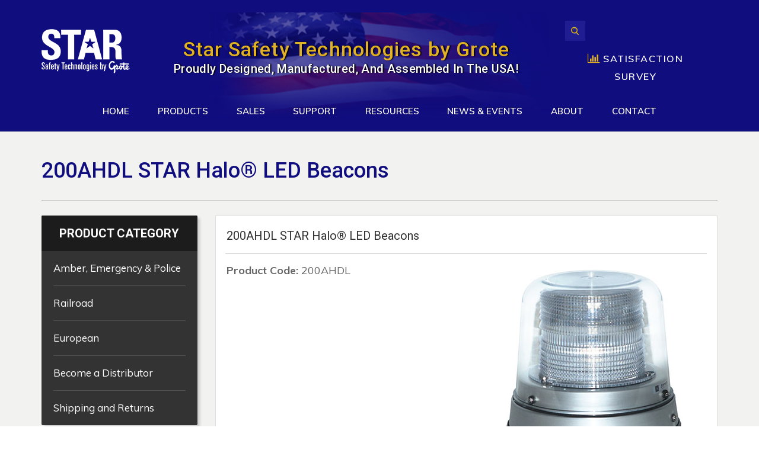

--- FILE ---
content_type: text/html; charset=utf-8
request_url: https://www.starsafetytechnologies.com/emergency-police-lights-and-accessories/200ahdl-star-halo-led-beacon
body_size: 10188
content:
<!DOCTYPE html>
<html lang="en-US" lang="en">
    <head>
 <link media="all" rel="stylesheet" href="/cms-assets/css/main.css" nonce='7aedfc3a04172b1e143dfeb7d519c1ee'>
<title>200AHDL STAR Halo® LED Beacons for Amber, Emergency & Police Vehicles | Star Safety Technologies</title>
        <meta charset="utf-8"/>
        <meta name="viewport" content="width=device-width, initial-scale=1.0, maximum-scale=1.0, user-scalable=no"/>
        <link href="https://fonts.googleapis.com/css?family=Roboto+Slab" rel="stylesheet" type="text/css"/>
         <link href="/assets/css/styles-2021.css" rel="stylesheet"/>
        <link href="/assets/css/responsive-2021.css" rel="stylesheet"/>
        <!--[if lt IE 9]>
        <script src="https://html5shim.googlecode.com/svn/trunk/html5.js"></script>
        <![endif]-->
        <link rel="shortcut icon" href="/assets/ico/favicon.ico"/>
        <link rel="apple-touch-icon-precomposed" sizes="144x144" href="/assets/ico/apple-touch-icon-144-precomposed.png"/>
        <link rel="apple-touch-icon-precomposed" sizes="114x114" href="/assets/ico/apple-touch-icon-114-precomposed.png"/>
        <link rel="apple-touch-icon-precomposed" sizes="72x72" href="/assets/ico/apple-touch-icon-72-precomposed.png"/>
        <link rel="apple-touch-icon-precomposed" href="/assets/ico/apple-touch-icon-57-precomposed.png"/>
        <link rel="apple-touch-startup-image" href="/images/splash.png">
        <script src="/assets/js/jquery.prettyPhoto.js"></script>
        <script src="/assets/js/pretty-custom.js"></script>
        <script src="/assets/js/jquery.js"></script>
        
<!-- Google Tag Manager -->
<script>(function(w,d,s,l,i){w[l]=w[l]||[];w[l].push({'gtm.start':
new Date().getTime(),event:'gtm.js'});var f=d.getElementsByTagName(s)[0],
j=d.createElement(s),dl=l!='dataLayer'?'&l='+l:'';j.async=true;j.src=
'https://www.googletagmanager.com/gtm.js?id='+i+dl;f.parentNode.insertBefore(j,f);
})(window,document,'script','dataLayer','GTM-KL6RWNP');</script>
<!-- End Google Tag Manager --><script type="text/javascript">
var _iub = _iub || [];
_iub.csConfiguration = {"gdprAppliesGlobally":false,"invalidateConsentWithoutLog":true,"consentOnContinuedBrowsing":false,"ccpaAcknowledgeOnDisplay":true,"whitelabel":false,"lang":"en","siteId":1730040,"enableCcpa":true,"ccpaApplies":true,"perPurposeConsent":true,"cookiePolicyId":37551403, "banner":{ "acceptButtonDisplay":true,"acceptButtonColor":"#100d7f","acceptButtonCaptionColor":"white","position":"float-bottom-center","textColor":"black","backgroundColor":"#f3f3f3","rejectButtonDisplay":true,"rejectButtonColor":"#0073CE","rejectButtonCaptionColor":"white","explicitWithdrawal":true,"closeButtonDisplay":false }};
</script>
<script type="text/javascript" src="//cdn.iubenda.com/cs/ccpa/stub.js"></script>
<script type="text/javascript" src="//cdn.iubenda.com/cs/iubenda_cs.js" charset="UTF-8" async></script>        
        <!-- New Header --->
<link href="/assets/css/owl.carousel.min.css" type="text/css" rel="stylesheet"/>
<link href="/assets/css/owl.theme.default.css" type="text/css" rel="stylesheet"/>
<link href="/assets/css/global-2021.css" type="text/css" rel="stylesheet"/> 
<link href="/assets/css/media-2021.css" type="text/css" rel="stylesheet"/>
<link href="/assets/css/ecommerce-2021.css" type="text/css" rel="stylesheet"/>
<link href="/assets/css/ecomm-media-2021.css" type="text/css" rel="stylesheet"/>
<script src="/js/jquery.main.js"></script>
<link href="/assets/css/home-2021.css" type="text/css" rel="stylesheet"/>    <meta name="description" content="Star Safety manufactures Railroad, LED, Beacons, Lightbars,Traffic Directors, Back-Up Alarms, Strobe, Halogen and Siren products. All proudly designed, manufactured, and assembled in the USA!"><link rel="canonical" href="https://star1889.trialsite.co/200AHDL-star-halo-led-beacon"><script src ="/cms-assets/js/ecommerce/ecommerce.min.js?v=&thousands_separator=,&decimals_separator=.&decimals_count=2" nonce='7aedfc3a04172b1e143dfeb7d519c1ee'></script> 
 </head>
    <body>
        <!-- Google Tag Manager (noscript) -->
<noscript><iframe src="https://www.googletagmanager.com/ns.html?id=GTM-KL6RWNP"
height="0" width="0" style="display:none;visibility:hidden"></iframe></noscript>
<!-- End Google Tag Manager (noscript) -->
<div class="mob-top-header">
<div class="login-bar">
    <div class="header-link header-mobile-link"><i class="fa fa-bar-chart" aria-hidden="true"></i><a href="/support/star-safety-satisfaction-survey">Satisfaction Survey</a></div>
    
</div>
</div>

<div class="headTop">
    <div class="container">
        <div class="headInner">
             <div class="headLeft">
                <a class="headLogo" href="/"><img alt="Star Safety Technologies" src="/assets/img/new-Star-Technoloogies-by-Grote-Logo-WHITE-150px.png" class="img-responsive" /></a>
            </div>
            <div class="head-right">
                
                <div class="head-top-right">
                    <div class="headMiddle">
                        <span class="headMiddle-t"><BR></span>
                        <span class="headMiddle-m">Star Safety Technologies by Grote</span>
                        <span class="headMiddle-b">Proudly Designed, Manufactured, and Assembled in the USA!</span>
                    </div>
                    <div class="headRight">
                        <div class="login-bar hide-xs">
                            
                            <div class="top-cart">
                            <a class="searc-form-top" href="" data-toggle="modal" data-target="#searchF">
                                <i class="icon icon-search"></i>
                            </a>    
                            </div>
                            <div class="desktop-menu">
                            <button type="button" class="btn btn-navbar" data-toggle="collapse" data-target=".nav-collapse">
                				<span class="icon-bar"></span><span class="icon-bar"></span><span class="icon-bar"></span>
                			</button>
                			</div>
                        </div>
                        
                        <div class="header-link"><i class="fa fa-bar-chart" aria-hidden="true"></i><a href="https://www.starsafetytechnologies.com/support/star-safety-satisfaction-survey">Satisfaction Survey</a></div>
                    </div>
                </div>
                
            </div>
        </div>
            <div class="head-bottom-right">
                <div class="navbar navbar-fixed-top">
                	<div class="navbar-inner-menu">
                		<div class="header-main-nav" id="mainmenu">
                			<div class="nav-collapse menu-collapse"><nav class="main_menu">
	<ul id="nav_14623">
<li>
	<a href="/"
>Home</a>
</li><li>
	<a href="#"
>Products</a>
    <ul>
<li id="1316940"
    {"image":null,"rollOverImage":null,"selectedImage":null,"rollOverCssClassName":null,"selectedCssClassName":null,"width":null,"height":null,"order":1,"htmlId":null,"repeatImage":false}>
	<a href="/products/star-headlight-emergency-and-police-lights-and-accessories"
>Amber, Emergency &amp; Police</a>
</li><li id="1316941"
    {"image":null,"rollOverImage":null,"selectedImage":null,"rollOverCssClassName":null,"selectedCssClassName":null,"width":null,"height":null,"order":2,"htmlId":null,"repeatImage":false}>
	<a href="/products/star-headlight-railroad-light"
>Railroad</a>
</li><li id="1316942"
    {"image":null,"rollOverImage":null,"selectedImage":null,"rollOverCssClassName":null,"selectedCssClassName":null,"width":null,"height":null,"order":10,"htmlId":null,"repeatImage":false}>
	<a href="/products/star-headlight-european-products"
>European</a>
</li><li    {"image":null,"rollOverImage":null,"selectedImage":null,"rollOverCssClassName":null,"selectedCssClassName":null,"width":null,"height":null,"order":1,"htmlId":null,"repeatImage":false}>
	<a href="/sales/star-headlight-sale-rep-search"
>Become a Distributor</a>
</li><li    {"image":null,"rollOverImage":null,"selectedImage":null,"rollOverCssClassName":null,"selectedCssClassName":null,"width":null,"height":null,"order":1,"htmlId":null,"repeatImage":false}>
	<a href="/support/star-headlight-shipping-and-returns-terms"
>Shipping and Returns</a>
</li>    </ul>
</li><li>
	<a href="#"
>Sales</a>
    <ul>
<li id="1316943"
    {"image":null,"rollOverImage":null,"selectedImage":null,"rollOverCssClassName":null,"selectedCssClassName":null,"width":null,"height":null,"order":1,"htmlId":null,"repeatImage":false}>
	<a href="/sales/star-safety-sale-rep-search"
>Become A Distributor</a>
</li><li id="1316945"
    {"image":null,"rollOverImage":null,"selectedImage":null,"rollOverCssClassName":null,"selectedCssClassName":null,"width":null,"height":null,"order":2,"htmlId":null,"repeatImage":false}>
	<a href="/sales/star-online-catalogs"
>Online Catalogs</a>
</li><li id="1316948"
    {"image":null,"rollOverImage":null,"selectedImage":null,"rollOverCssClassName":null,"selectedCssClassName":null,"width":null,"height":null,"order":3,"htmlId":null,"repeatImage":false}>
	<a href="/sales/order-a-star-safety-catalog"
>Order A Catalog</a>
</li><li id="1316946"
    {"image":null,"rollOverImage":null,"selectedImage":null,"rollOverCssClassName":null,"selectedCssClassName":null,"width":null,"height":null,"order":5,"htmlId":null,"repeatImage":false}>
	<a href="/sales/star-safety-price-sheets"
>List Price Sheets</a>
</li><li id="1343433"
    {"image":null,"rollOverImage":null,"selectedImage":null,"rollOverCssClassName":null,"selectedCssClassName":null,"width":null,"height":null,"order":6,"htmlId":null,"repeatImage":false}>
	<a href="/sales/international-customers"
>International Customers</a>
</li>    </ul>
</li><li>
	<a href="#"
>Support</a>
    <ul>
<li id="1316952"
    {"image":null,"rollOverImage":null,"selectedImage":null,"rollOverCssClassName":null,"selectedCssClassName":null,"width":null,"height":null,"order":1,"htmlId":null,"repeatImage":false}>
	<a href="/support/star-safety-tech-support"
>Tech Support</a>
</li><li id="1343787"
    {"image":null,"rollOverImage":null,"selectedImage":null,"rollOverCssClassName":null,"selectedCssClassName":null,"width":null,"height":null,"order":2,"htmlId":null,"repeatImage":false}>
	<a href="/support/star-safety-request-an-rma"
>Request an RMA</a>
</li><li id="1316953"
    {"image":null,"rollOverImage":null,"selectedImage":null,"rollOverCssClassName":null,"selectedCssClassName":null,"width":null,"height":null,"order":3,"htmlId":null,"repeatImage":false}>
	<a href="/support/star-safety-instruction-manuals"
>Instruction Manuals</a>
</li><li id="1316949"
    {"image":null,"rollOverImage":null,"selectedImage":null,"rollOverCssClassName":null,"selectedCssClassName":null,"width":null,"height":null,"order":4,"htmlId":null,"repeatImage":false}>
	<a href="/support/star-safety-bulbs"
>Replacement Bulbs</a>
</li><li id="1316950"
    {"image":null,"rollOverImage":null,"selectedImage":null,"rollOverCssClassName":null,"selectedCssClassName":null,"width":null,"height":null,"order":5,"htmlId":null,"repeatImage":false}>
	<a href="/support/star-safety-strobe-tubes"
>Replacement Strobe Tubes</a>
</li><li id="1316951"
    {"image":null,"rollOverImage":null,"selectedImage":null,"rollOverCssClassName":null,"selectedCssClassName":null,"width":null,"height":null,"order":6,"htmlId":null,"repeatImage":false}>
	<a href="/pdf/VEHICLE-SPECIFIC-BRACKET-LIST.pdf"
	target="new page">Bracket List (PDF)</a>
</li><li id="1316959"
    {"image":null,"rollOverImage":null,"selectedImage":null,"rollOverCssClassName":null,"selectedCssClassName":null,"width":null,"height":null,"order":8,"htmlId":null,"repeatImage":false}>
	<a href="/support/star-safety-satisfaction-survey"
>Satisfaction Survey</a>
</li><li id="1323309"
    {"image":null,"rollOverImage":null,"selectedImage":null,"rollOverCssClassName":null,"selectedCssClassName":null,"width":null,"height":null,"order":9,"htmlId":null,"repeatImage":false}>
	<a href="/support/star-safety-warranty-policies"
>Warranty Policies</a>
</li><li    {"image":null,"rollOverImage":null,"selectedImage":null,"rollOverCssClassName":null,"selectedCssClassName":null,"width":null,"height":null,"order":9,"htmlId":null,"repeatImage":false}>
	<a href="/support/star-safety-shipping-and-returns-terms"
>Shipping and Returns</a>
</li>    </ul>
</li><li>
	<a href="#"
>Resources</a>
    <ul>
<li id="1316954"
    {"image":null,"rollOverImage":null,"selectedImage":null,"rollOverCssClassName":null,"selectedCssClassName":null,"width":null,"height":null,"order":1,"htmlId":null,"repeatImage":false}>
	<a href="/support/star-safety-instruction-manuals"
>Instruction Manuals</a>
</li><li id="1316956"
    {"image":null,"rollOverImage":null,"selectedImage":null,"rollOverCssClassName":null,"selectedCssClassName":null,"width":null,"height":null,"order":3,"htmlId":null,"repeatImage":false}>
	<a href="/resources/star-safety-videos"
>Video Gallery</a>
</li><li id="1323310"
    {"image":null,"rollOverImage":null,"selectedImage":null,"rollOverCssClassName":null,"selectedCssClassName":null,"width":null,"height":null,"order":4,"htmlId":null,"repeatImage":false}>
	<a href="/support/star-safety-warranty-policies"
>Warranty Policies</a>
</li><li id="1342333"
    {"image":null,"rollOverImage":null,"selectedImage":null,"rollOverCssClassName":null,"selectedCssClassName":null,"width":null,"height":null,"order":5,"htmlId":null,"repeatImage":false}>
	<a href="https://starresources.wpengine.com/WebGL/"
	target="new page">Phazer Configurator</a>
</li>    </ul>
</li><li>
	<a href="/star-safety-news-and-events"
>News &amp; Events</a>
</li><li>
	<a href="/about-star-safety-technologies"
>About</a>
    <ul>
<li>
	<a href="https://www.grote.com/about/history/"
	target="new page">Grote History</a>
</li><li id="1013594"
    {"image":null,"rollOverImage":null,"selectedImage":null,"rollOverCssClassName":null,"selectedCssClassName":null,"width":null,"height":null,"order":1,"htmlId":null,"repeatImage":false}>
	<a href="/about/star-safety-history"
>Star History</a>
</li><li id="1323934"
    {"image":null,"rollOverImage":null,"selectedImage":null,"rollOverCssClassName":null,"selectedCssClassName":null,"width":null,"height":null,"order":2,"htmlId":null,"repeatImage":false}>
	<a href="/about/star-safety-capabilities"
>Capabilities</a>
</li><li>
	<a href="/employment-opportunities"
>Employment Opportunities</a>
</li>    </ul>
</li><li>
	<a href="/contact-star-safety"
>Contact</a>
</li>	</ul>
</nav></div>
                		</div>
                	</div>
                </div>
            </div>
    </div>
</div>        
<div class="navbar navbar-fixed-top nav-desktop">
	<div class="navbar-inner">
        <div class="container">
        	<button type="button" class="btn btn-navbar" data-toggle="collapse" data-target=".nav-collapse">
				<span class="icon-bar"></span>
				<span class="icon-bar"></span>
				<span class="icon-bar"></span>
			</button>
			<a class="searc-form-top" href="" data-toggle="modal" data-target="#searchF">
                <i class="fa fa-search"></i>
            </a>
        </div>
		<div class="container" id="mainmenu">
			<div class="nav-collapse menu-collapse"><nav class="main_menu">
	<ul id="nav_14623">
<li>
	<a href="/"
>Home</a>
</li><li>
	<a href="#"
>Products</a>
    <ul>
<li id="1316940"
    {"image":null,"rollOverImage":null,"selectedImage":null,"rollOverCssClassName":null,"selectedCssClassName":null,"width":null,"height":null,"order":1,"htmlId":null,"repeatImage":false}>
	<a href="/products/star-headlight-emergency-and-police-lights-and-accessories"
>Amber, Emergency &amp; Police</a>
</li><li id="1316941"
    {"image":null,"rollOverImage":null,"selectedImage":null,"rollOverCssClassName":null,"selectedCssClassName":null,"width":null,"height":null,"order":2,"htmlId":null,"repeatImage":false}>
	<a href="/products/star-headlight-railroad-light"
>Railroad</a>
</li><li id="1316942"
    {"image":null,"rollOverImage":null,"selectedImage":null,"rollOverCssClassName":null,"selectedCssClassName":null,"width":null,"height":null,"order":10,"htmlId":null,"repeatImage":false}>
	<a href="/products/star-headlight-european-products"
>European</a>
</li><li    {"image":null,"rollOverImage":null,"selectedImage":null,"rollOverCssClassName":null,"selectedCssClassName":null,"width":null,"height":null,"order":1,"htmlId":null,"repeatImage":false}>
	<a href="/sales/star-headlight-sale-rep-search"
>Become a Distributor</a>
</li><li    {"image":null,"rollOverImage":null,"selectedImage":null,"rollOverCssClassName":null,"selectedCssClassName":null,"width":null,"height":null,"order":1,"htmlId":null,"repeatImage":false}>
	<a href="/support/star-headlight-shipping-and-returns-terms"
>Shipping and Returns</a>
</li>    </ul>
</li><li>
	<a href="#"
>Sales</a>
    <ul>
<li id="1316943"
    {"image":null,"rollOverImage":null,"selectedImage":null,"rollOverCssClassName":null,"selectedCssClassName":null,"width":null,"height":null,"order":1,"htmlId":null,"repeatImage":false}>
	<a href="/sales/star-safety-sale-rep-search"
>Become A Distributor</a>
</li><li id="1316945"
    {"image":null,"rollOverImage":null,"selectedImage":null,"rollOverCssClassName":null,"selectedCssClassName":null,"width":null,"height":null,"order":2,"htmlId":null,"repeatImage":false}>
	<a href="/sales/star-online-catalogs"
>Online Catalogs</a>
</li><li id="1316948"
    {"image":null,"rollOverImage":null,"selectedImage":null,"rollOverCssClassName":null,"selectedCssClassName":null,"width":null,"height":null,"order":3,"htmlId":null,"repeatImage":false}>
	<a href="/sales/order-a-star-safety-catalog"
>Order A Catalog</a>
</li><li id="1316946"
    {"image":null,"rollOverImage":null,"selectedImage":null,"rollOverCssClassName":null,"selectedCssClassName":null,"width":null,"height":null,"order":5,"htmlId":null,"repeatImage":false}>
	<a href="/sales/star-safety-price-sheets"
>List Price Sheets</a>
</li><li id="1343433"
    {"image":null,"rollOverImage":null,"selectedImage":null,"rollOverCssClassName":null,"selectedCssClassName":null,"width":null,"height":null,"order":6,"htmlId":null,"repeatImage":false}>
	<a href="/sales/international-customers"
>International Customers</a>
</li>    </ul>
</li><li>
	<a href="#"
>Support</a>
    <ul>
<li id="1316952"
    {"image":null,"rollOverImage":null,"selectedImage":null,"rollOverCssClassName":null,"selectedCssClassName":null,"width":null,"height":null,"order":1,"htmlId":null,"repeatImage":false}>
	<a href="/support/star-safety-tech-support"
>Tech Support</a>
</li><li id="1343787"
    {"image":null,"rollOverImage":null,"selectedImage":null,"rollOverCssClassName":null,"selectedCssClassName":null,"width":null,"height":null,"order":2,"htmlId":null,"repeatImage":false}>
	<a href="/support/star-safety-request-an-rma"
>Request an RMA</a>
</li><li id="1316953"
    {"image":null,"rollOverImage":null,"selectedImage":null,"rollOverCssClassName":null,"selectedCssClassName":null,"width":null,"height":null,"order":3,"htmlId":null,"repeatImage":false}>
	<a href="/support/star-safety-instruction-manuals"
>Instruction Manuals</a>
</li><li id="1316949"
    {"image":null,"rollOverImage":null,"selectedImage":null,"rollOverCssClassName":null,"selectedCssClassName":null,"width":null,"height":null,"order":4,"htmlId":null,"repeatImage":false}>
	<a href="/support/star-safety-bulbs"
>Replacement Bulbs</a>
</li><li id="1316950"
    {"image":null,"rollOverImage":null,"selectedImage":null,"rollOverCssClassName":null,"selectedCssClassName":null,"width":null,"height":null,"order":5,"htmlId":null,"repeatImage":false}>
	<a href="/support/star-safety-strobe-tubes"
>Replacement Strobe Tubes</a>
</li><li id="1316951"
    {"image":null,"rollOverImage":null,"selectedImage":null,"rollOverCssClassName":null,"selectedCssClassName":null,"width":null,"height":null,"order":6,"htmlId":null,"repeatImage":false}>
	<a href="/pdf/VEHICLE-SPECIFIC-BRACKET-LIST.pdf"
	target="new page">Bracket List (PDF)</a>
</li><li id="1316959"
    {"image":null,"rollOverImage":null,"selectedImage":null,"rollOverCssClassName":null,"selectedCssClassName":null,"width":null,"height":null,"order":8,"htmlId":null,"repeatImage":false}>
	<a href="/support/star-safety-satisfaction-survey"
>Satisfaction Survey</a>
</li><li id="1323309"
    {"image":null,"rollOverImage":null,"selectedImage":null,"rollOverCssClassName":null,"selectedCssClassName":null,"width":null,"height":null,"order":9,"htmlId":null,"repeatImage":false}>
	<a href="/support/star-safety-warranty-policies"
>Warranty Policies</a>
</li><li    {"image":null,"rollOverImage":null,"selectedImage":null,"rollOverCssClassName":null,"selectedCssClassName":null,"width":null,"height":null,"order":9,"htmlId":null,"repeatImage":false}>
	<a href="/support/star-safety-shipping-and-returns-terms"
>Shipping and Returns</a>
</li>    </ul>
</li><li>
	<a href="#"
>Resources</a>
    <ul>
<li id="1316954"
    {"image":null,"rollOverImage":null,"selectedImage":null,"rollOverCssClassName":null,"selectedCssClassName":null,"width":null,"height":null,"order":1,"htmlId":null,"repeatImage":false}>
	<a href="/support/star-safety-instruction-manuals"
>Instruction Manuals</a>
</li><li id="1316956"
    {"image":null,"rollOverImage":null,"selectedImage":null,"rollOverCssClassName":null,"selectedCssClassName":null,"width":null,"height":null,"order":3,"htmlId":null,"repeatImage":false}>
	<a href="/resources/star-safety-videos"
>Video Gallery</a>
</li><li id="1323310"
    {"image":null,"rollOverImage":null,"selectedImage":null,"rollOverCssClassName":null,"selectedCssClassName":null,"width":null,"height":null,"order":4,"htmlId":null,"repeatImage":false}>
	<a href="/support/star-safety-warranty-policies"
>Warranty Policies</a>
</li><li id="1342333"
    {"image":null,"rollOverImage":null,"selectedImage":null,"rollOverCssClassName":null,"selectedCssClassName":null,"width":null,"height":null,"order":5,"htmlId":null,"repeatImage":false}>
	<a href="https://starresources.wpengine.com/WebGL/"
	target="new page">Phazer Configurator</a>
</li>    </ul>
</li><li>
	<a href="/star-safety-news-and-events"
>News &amp; Events</a>
</li><li>
	<a href="/about-star-safety-technologies"
>About</a>
    <ul>
<li>
	<a href="https://www.grote.com/about/history/"
	target="new page">Grote History</a>
</li><li id="1013594"
    {"image":null,"rollOverImage":null,"selectedImage":null,"rollOverCssClassName":null,"selectedCssClassName":null,"width":null,"height":null,"order":1,"htmlId":null,"repeatImage":false}>
	<a href="/about/star-safety-history"
>Star History</a>
</li><li id="1323934"
    {"image":null,"rollOverImage":null,"selectedImage":null,"rollOverCssClassName":null,"selectedCssClassName":null,"width":null,"height":null,"order":2,"htmlId":null,"repeatImage":false}>
	<a href="/about/star-safety-capabilities"
>Capabilities</a>
</li><li>
	<a href="/employment-opportunities"
>Employment Opportunities</a>
</li>    </ul>
</li><li>
	<a href="/contact-star-safety"
>Contact</a>
</li>	</ul>
</nav></div>
		</div>
	</div>
</div>        
        <div class="cms-product-wrapper" data-cms_product_wrapper="3747" data-cms_layout_name="Detail(large_product_html)">
<div class="inner-content-area">
    <div class="container">
        <section>
            <div class="row">
                <div class="span12 span-lg-12">
                    <div class="inner-head">
                        <p class="breadcrumb hidden-phone" style="display:none;"><a href="/">Home</a> : <a href="/emergency-police-lights-and-accessories/200ahdl-star-halo-led-beacon">200AHDL STAR Halo® LED Beacons</a></p>
                        <h1>200AHDL STAR Halo® LED Beacons</h1>
                    </div>
                </div>
            </div>
            
            <div class="row product-detail">
<div class="span3 hidden-phone span-lg-3 span-md-4">
<ul class="category-menu">
    <li>Product Category</li>
    <ul class="catalogueitemdump">
        <li><a href="/products/star-safety-emergency-and-police-lights-and-accessories">Amber, Emergency & Police</a></li>
        <li><a href="/products/star-safety-railroad-light">Railroad</a></li>
        <li><a href="/products/star-safety-european-products">European</a></li>
        <li><a href="/sales/star-safety-sale-rep-search">Become a Distributor</a></li>
        <li><a href="/support/star-safety-shipping-and-returns-terms">Shipping and Returns</a></li>
    </ul>
</ul>
    
<div class="home-news">
    <div class="home-news-head">
        <span>STAR NEWS &amp; EVENTS</span>
    </div>    
    
    <div class="home-announcement-list">
<div class="announcement-list">
    <h2><a href="/announcements/grote-industries-acquires-star-headlight-lantern-co-inc-">Grote Industries Acquires Star Headlight & Lantern Co, Inc.</a></h2>
    <p>17-Apr-2023 - Grote Industries Acquires Star Headlight & Lantern Co, Inc.Acquisit...</p>
</div>    </div>
    
    <div><a class="btn blue-btn" href="/star-safety-news-and-events">MORE NEWS &amp; EVENTS</a></div>    
</div>    
<!-- @nd of latest news -->
</div>
<!-- @nd of sidebar here -->                <div class="span9 span-lg-9 span-md-8 span-xs-12">
                    <div class="shop-main-list ">
                        <div class="body clear">
                            <ul class="productList productLarge"> 
                            <li class="productItem">
                            <div class="shop-product-large">
                                <div class="row-fluid details">
                                    <div class="span12">
                                        <h2>200AHDL STAR Halo® LED Beacons</h2>
                                    </div>
                                </div>
                                <hr />
                                <div class="row-fluid">
                                    <div class="span6">
                                        <div class="details">
                                            <div class="description pro-code"><strong>Product Code:</strong> 200AHDL</div>
                                            <div class="description"></div>
                                            <div class="attributes attr-holder clearfix">
<form class="attributs-form grid-row"  name="productAttributeForm_3747" data-ecommerce_item="3747">
</form>                                            </div>
                                            <div class="img-danger">
                                            	<div class="warning-img"><img src="/images/p65-warning.jpg" alt="California P65 Cancer Warnging"/> </div>
                                            </div>
                                        </div>
                                    </div>
                                    <!-- @nd of span4 -->
                                    <div class="span6">
                                        <div class="image">
                                            <img src="/images/products/lights-accessories/medium/200ahdl-med.jpg" alt="200AHDL STAR Halo® LED Beacons">
                                            <div class="poplets"><strong>Zoom and Alternate Views</strong><br />
<link media="all" rel="stylesheet" href="/cms-assets/css/main.css">
<link media="all" rel="stylesheet" href="/cms-assets/css/jquery.fancybox.min.css">
<script type="text/javascript">if(!window.__trpGalleryScriptInited){var headTag=document.getElementsByTagName("head")[0],jfbTag=document.createElement("script");if(jfbTag.type="text/javascript",jfbTag.src="/cms-assets/js/jquery.fancybox.min.js","undefined"==typeof jQuery&&"undefined"==typeof $){var jqTag=document.createElement("script");jqTag.type="text/javascript",jqTag.src="//ajax.googleapis.com/ajax/libs/jquery/3.3.1/jquery.min.js",headTag.appendChild(jqTag),headTag.appendChild(jfbTag)}else"undefined"!=typeof jQuery&&null!=jQuery.fancybox||"undefined"!=typeof $&&null!=$.fancybox||headTag.appendChild(jfbTag);window.__trpGalleryScriptInited=!0}</script>
<ul class="poplets-list">
<li><a data-fancybox="gallery3747" href="/images/products/lights-accessories/large/200ahdl.jpg"><img src="/images/products/lights-accessories/large/200ahdl.jpg?width=65&height=65&mode=boxpad&bgcolor=fff" alt=""></a></li></ul>
                                            </div>
                                        </div>
                                        </div>
                                    </div>
                               </div>
                                    
                            <div class="mar-top30">
                                <ul id="myTab" class="nav nav-tabs">
                                    <li class="active"><a href="#features" data-toggle="tab">Features</a></li>
                                    <li><a href="#specs" data-toggle="tab">Specifications</a></li>
                                    <li><a href="#models" data-toggle="tab">Standard Models</a></li>
                                    <li><a href="#resources" data-toggle="tab">Docs &amp; Resources</a></li>
                                </ul>
                                <div id="myTabContent" class="tab-content">
                                    <div class="tab-pane fade active in" id="features">
                                        <ul>
    <li>Star Halo<sup style="font-size: 12px;">®</sup> Technology is patented (#8,662,702)</li>
    <li>12 different selectable flash patterns in either of two phases, plus steady-on</li>
    <li>Exceeds SAE Class I J845 standards</li>
    <li>California Title 13 available</li>
    <li>S-Link System™ synchronizing capabilities with other Star LED units</li>
    <li>Fully encapsulated circuitry for weather and shock resistance</li>
    <li>Extremely low current draw</li>
    <li>Generation IV LEDs (four of each color), <strong><span style="color: rgb(192, 0, 0);">Dual</span>-<span style="color: rgb(31, 73, 125);">Color</span></strong>        </li>
    <li>Durable polycarbonate inner lens and outer dome</li>
    <li>Clear, smooth outer dome for easy cleaning and provides inner lens protection</li>
    <li>1" pipe mount with sealed plastic base</li>
</ul>
<div> </div>
<div><img src="/images/colors/dual-color.jpg?Action=thumbnail&algorithm=fill_proportional&width=228" style="border: 0px none;" width="228">
    <br /> </div>
<br />
                                    </div>
                                    <div class="tab-pane fade" id="specs">
                                        <ul>
    <li><strong>Voltage:</strong> permanent - 10-30V DC, magnet 10-16V DC</li>
    <li><strong>Amp Draw: </strong>0.6 amps @ 10-30V DC, 0.3 amps @ 24V DC</li>
</ul>
<p> </p>
<p><img src="/images/demensions/200AHDL.gif">
</p>
<p>See&nbsp;<a href="/sales/star-online-catalogs" target="_blank">online catalog</a>&nbsp;for Specifications list and Vehicle Mounting Specifications</p>
                                    </div>
                                    <div class="tab-pane fade" id="models">
                                        <ul>
    <li> <strong>200AHDL</strong> </li>
</ul>
<p style="margin-left: 20px;"><strong>Key:<br /></strong> </p>
<p style="margin-left: 20px;"><strong>A</strong> - Dust cover
    <br /><strong>D</strong> - Dual-Color</p>
<p style="margin-left: 20px;">
    <p><strong>Replacement Parts:</strong>
    </p>
    <p>Outer dome.................................134-LD*
        <br />Lens............................................300-*
        <br />Plastic base insert.......................101-AP
        <br />Mounting kit...............................S278-6
        <br />Gasket.........................................301
        <br />
    </p>
    <br />
</p>
<p style="margin-left: 20px;">&nbsp;</p>
<br />
                                    </div>
                                    <div class="tab-pane fade" id="resources">
                                        <p class="literature-container"><img src="/pdf.png" alt="200AHL &amp; 200AH8L Series Halo LED Lights - Manual">&nbsp;<span class="name"><a href="/__media_downloads/127630/PLIT447 REV E 200A Series Halo.pdf">200AHL &amp; 200AH8L Series Halo LED Lights - Manual</a></span></p>
<p class="literature-container"><img src="/pdf.png" alt="200AHDL HALO DC - Product Flyer">&nbsp;<span class="name"><a href="/__media_downloads/127470/SF131 200A Dual-Color Rev E.pdf">200AHDL HALO DC - Product Flyer</a></span></p>

                                    </div>
                                    <div class="tab-pane fade" id="additional">
                                       <dl class="attr-list">
                                        </dl>
                                    </div>
                                </div>
                                <!-- @nd of Tab Section -->
                            </div>
                            <div class="related-products mar-top15">
                                <h2>Related Items</h2>
                                <ul class="productList productSmall">
    <li>
        <div class="shop-product-small clear">
            <h3><a href="/emergency-police-lights-and-accessories/200ahl-star-halo-led-beacon">200AHL STAR Halo® LED Beacons</a></h3>
            <div class="image"><a href="/emergency-police-lights-and-accessories/200ahl-star-halo-led-beacon"><img src="/images/products/lights-accessories/small/200A-or-200AHL-tn.jpg?width=245&height=245&mode=boxpad&bgcolor=fff" alt="200AHL ..."></a></div>
            <div><a class="btn btn-primary blue-btn" href="/emergency-police-lights-and-accessories/200ahl-star-halo-led-beacon">VIEW PRODUCT</a></div>
        </div>
    </li>
    <li>
        <div class="shop-product-small clear">
            <h3><a href="/emergency-police-lights-and-accessories/200a-star-x-fire-led-beacon">200A Star X-Fire® LED Beacon</a></h3>
            <div class="image"><a href="/emergency-police-lights-and-accessories/200a-star-x-fire-led-beacon"><img src="/images/products/lights-accessories/small/200A-or-200AHL-tn.jpg?width=245&height=245&mode=boxpad&bgcolor=fff" alt="200A St..."></a></div>
            <div><a class="btn btn-primary blue-btn" href="/emergency-police-lights-and-accessories/200a-star-x-fire-led-beacon">VIEW PRODUCT</a></div>
        </div>
    </li>
                                </ul>
                            </div>
                            </li>
                            </ul>
                        </div>
                    </div>
                </div>
            </div>
        </section>
    </div>
</div><script>initEcommerceProductPriceVariations(3747,{"itemId":3747,"maximumUnits":0,"minimumUnits":0,"recommendedPrice":0.0,"QuantityThreshold":[{"Price":0.0,"Quantity":0}],"inStockTotal":null,"prices":{"0":0.0},"enablePreOrder":false,"variations":null,"attributes":{},"options":{},"taxRate":0.0,"taxInPercent":0.0});</script></div>
        

<div class="footer-top">
    <div class="container">
        <div class="footer-row">
            <div class="footer-col-1">
                <div class="contactUs">
                    <h4 class="foot-head">Contact Us</h4>
                    <div><i class="fa fa-map-marker" aria-hidden="true"></i><span>455 Rochester St., Avon, NY 14414</span></div>
                    <div><i class="fa fa-phone" aria-hidden="true"></i><span><a href="tel:585-226-9500">585-226-9500</a> - <strong>General Information</strong></span></div>
                    <div><i class="fa fa-phone" aria-hidden="true"></i><span><a href="tel:585-226-9787">585-226-9787</a> - <strong>Customer Service</strong></span></div>
                    <div><i class="fa fa-phone" aria-hidden="true"></i><span><a href="tel:585-226-6978">585-226-6978</a> - <strong>Railroad Department</strong></span></div>
                </div>
            </div>
            
            <!---<div class="footer-col-2">
            	<div class="star-division">
                    <h4 class="foot-head">Star Divisions</h4>
                    
                    <div class="foot-logo">
                        <img class="foot-logo-2" src="/assets/new-images/foot-logo-2.png"/><br>
						<img class="foot-logo-1" src="/assets/new-images/foot-logo-1.png"/><br>
                        <img class="foot-logo-3" src="/assets/new-images/foot-logo-3.png"/>
                    </div>
                </div>
            </div>--->
            
            <div class="footer-col-2">
            	<div class="star-division">
                    <div class="made-usa">
                        <h4 class="foot-head">Made in the USA</h4>
                        
                        <div class="usa-logo">
                            <img src="/assets/new-images/logoLeft.png"/>
                            <img src="/assets/new-images/logoRight.png"/>
                        </div>
                    </div>
                </div>
            </div>
            
            <div class="footer-col-3">
				<div class="connectUs">
                    <h4 class="foot-head">Connect</h4>
                    
                    <ul class="social-links unstyled">
                        <li class="facebook"><a target="_blank" href="https://www.facebook.com/starsafetytechnologies/"></a></li>
                        <li class="linkedin"><a href="https://www.linkedin.com/company/starsafetytechnologies/" target="_blank"></a></li>
                        <li class="youtube"><a href="https://www.youtube.com/channel/UCeqZG59vPQsPyTrEuE28TFA" target="_blank"></a></li>
                    </ul>
                </div>
            </div>
            
            <div class="footer-col-4">
            	<div class="connectUs">
                    <h4 class="foot-head">Product Updates</h4>
                    
                    <ul class="social-links unstyled">
                        <div class="_form_1"></div><script src="https://starh1889.activehosted.com/f/embed.php?id=1" type="text/javascript" charset="utf-8"></script>
                    </ul>
                </div>
            </div>
        </div>
    </div>
    
    <div class="container">
        <div class="footer-row">
            <div class="footLeft">
                <a href="mailto:customerservice_ny@grote.com" class="btn blue-btn"><i class="fa fa-envelope" aria-hidden="true"></i>&nbsp;Customer Service</a>
            </div>  
            <div class="footRight">
                <div class="foot-menu"><div id="cat_702151_divs"><ul><li id="1013946" class=""><a href="/">Home</a></li><li id="1013948" class=""><a href="/products">Products</a></li><li id="1013949" class=""><a href="/sales/star-safety-sale-rep-search">Sales</a></li><li id="1317016" class=""><a href="/support/star-safety-tech-support">Support</a></li><li id="1013950" class=""><a href="/star-safety-news-and-events">News &amp; Events</a></li><li id="1013947" class=""><a href="/about-star-safety-technologies">About Us</a></li><li id="1013951" class=""><a href="/contact-star-safety">Contact Us</a></li></ul></div>

<!-- the following script is needed to set the selected state -->
<script type="text/javascript" src="/CatalystScripts/Java_DynMenusSelectedCSS.js"></script>
<script type="text/javascript" >
	// ids need to be unique per page, use different ones if you are including multiple menus in the same page
	// id of the nav tag, used above
	var divTagId = "cat_702151_divs";

	// desired id for 1st <ul> tag 
	var ulTagId = "nav_702151";

	// desired class for 1st <ul> tag 
	var ulTagClass = "";

	if ((null !== ulTagId) && ("" !== ulTagId)) {
		document.getElementById(divTagId).getElementsByTagName("ul")[0].setAttribute("id",ulTagId);
	}
	if ((null !== ulTagClass) && ("" !== ulTagClass)) {
		document.getElementById(divTagId).getElementsByTagName("ul")[0].className = ulTagClass;
	}
	
	// this will set the selected state
	if ((null !== ulTagId) && ("" !== ulTagId)) {
		catSetSelectedCSSItem(ulTagId);
	}
</script>

<!-- 
For a sample CSS menu:
1. download the archive from http://lwis.net/free-css-drop-down-menu/ 
2. unpack the css files in your site
3. set the ulTagClass above to
	var ulTagClass = "dropdown dropdown-horizontal";
4. uncomment the following
5. if necessary, correct the path to reflect the files' location in your site
-->
<!--
<link href="/css/dropdown/dropdown.css" media="screen" rel="stylesheet" type="text/css" />
<link href="/css/dropdown/themes/default/default.css" media="screen" rel="stylesheet" type="text/css" />
<style>
ul.dropdown li.selected>a{
	border-bottom: 1px solid #000000;
}
</style>
--></div> 	
            </div>
        </div>
    </div>        
</div>        
<div class="bottomFooter">
    <div class="container">
        <div class="footer-row">
            <div class="foot-bottom-left">
                <span>©2026 Star Safety Technologies by Grote All Rights Reserved</span>  
                <a href="/star-safety-privacy-policy"><u>Privacy</u></a>  |  
            <a href="/star-safety-terms-of-use"><u>Terms of Use</u></a>  |  An ISO <a href="/pdf/67811-IS6.pdf" rel="noopener noreferrer" target="_blank" title=""><u>9001:2015 Certified</u></a> Company </div>
            <div class="foot-bottom-right">
                { Site Creation By <a href="https://www.motorheaddigital.com/" target="_blank">Motorhead Digital }</a>
            </div>
        </div>
    </div>
</div>
<div class="modal fade shopping-modal" id="ShoppingCartModal" tabindex="-1" role="dialog" aria-labelledby="ShoppingCartModal" aria-hidden="true">
      <div class="modal-dialog modal-dialog-scrollable modal-lg" role="document">
        <div class="modal-content">
          <div class="modal-header">
            <button type="button" class="close modal-close" data-dismiss="modal" aria-label="Close">
              <span class="sr-only">Close</span>
            </button>
          </div>
          <div class="modal-body modalShoppingCartHolder">
             <h1 class="text-center">Shopping cart</h1>
             <h1 class="h5">Shopping cart is empty.</h1>
          </div>
          <div class="modal-footer justify-content-start">
            <button type="button" class="btn btn-primary" data-dismiss="modal">Continue Shopping</button>
            <a href="/shopping_cart" class="btn btn-secondary shoppingCartLink">View cart</a>
          </div>
        </div>
      </div>
</div><div class="modal fade" id="searchF" role="dialog">
<div class="modal-dialog"> 
<div class="modal-content">
    <div class="modal-body">
        <div class="searchForm">
            <div class="input-append pull-right">
                <form action="/search-result"> 
                    <input type="text" class="span2" name="SearchKeyword" id="Search" size="16" placeholder="Search"/>
                    <button class="btn" type="submit"><em class="icon-search"></em></button> 
                </form>
            </div>
        </div>
    </div>
    <div class="modal-footer">
      <button type="button" class="btn btn-default" data-dismiss="modal">Close</button>
    </div>
</div>
</div>
</div>

        
        <div id="bcmodules" style="display: none;" data-bc-pagename="200AHDL STAR Halo® LED Beacons" data-bc-pageaddress="https://starsafetytechnologies.com/emergency-police-lights-and-accessories/200ahdl-star-halo-led-beacon" data-bc-sitehost="starsafetytechnologies.com" data-bc-siteurl="starsafetytechnologies.com" data-bc-secureurl="https://starsafetytechnologies.com" data-bc-loginstatus="0"></div>
        
        <script src="/assets/js/google-code-prettify/prettify.js"></script>
        <script src="/assets/js/bootstrap-transition.js"></script>
        <script src="/assets/js/bootstrap-alert.js"></script>
        <script src="/assets/js/bootstrap-modal.js"></script>
        <script src="/assets/js/bootstrap-dropdown.js"></script>
        <script src="/assets/js/bootstrap-scrollspy.js"></script>
        <script src="/assets/js/bootstrap-tab.js"></script>
        <script src="/assets/js/bootstrap-tooltip.js"></script>
        <script src="/assets/js/bootstrap-popover.js"></script>
        <script src="/assets/js/bootstrap-button.js"></script>
        <script src="/assets/js/bootstrap-collapse.js"></script>
        <script src="/assets/js/bootstrap-carousel.js"></script>
        <script src="/assets/js/bootstrap-typeahead.js"></script>
        <script src="/assets/js/bootstrap-affix.js"></script>
        <script src="/assets/js/application.js"></script>
        <script src="/js/devinabox.min.js"></script>
        
        <script src="/assets/js/navToSelect.js"></script>
        <script src="/assets/js/general-2021.js"></script> 
    </body>
</html>

--- FILE ---
content_type: text/css
request_url: https://www.starsafetytechnologies.com/assets/css/styles-2021.css
body_size: 36179
content:
article, aside, details, figcaption, figure, footer, header, hgroup, nav, section { display: block; }
audio, canvas, video { display: inline-block; *display:inline;
*zoom:1;
}
audio:not([controls]) { display: none; }
html { font-size: 100%; -webkit-text-size-adjust: 100%; -ms-text-size-adjust: 100%; }
a:focus { outline: thin dotted #333333; outline: 5px auto -webkit-focus-ring-color; outline-offset: -2px; }
a:hover, a:active { outline: 0; }
sub, sup { position: relative; font-size: 75%; line-height: 0; vertical-align: baseline; }
sup { top: -0.5em; }
sub { bottom: -0.25em; }
img { max-width: 100%; vertical-align: middle; border: 0; -ms-interpolation-mode: bicubic; }
#map_canvas img { max-width: none; }
button, input, select, textarea { margin: 0; font-size: 100%; vertical-align: middle; }
button, input {
*overflow:visible; line-height: normal; }
button::-moz-focus-inner, input::-moz-focus-inner {
padding:0;
border:0;
}
button, input[type="button"], input[type="reset"], input[type="submit"] { cursor: pointer; -webkit-appearance: button; }
input[type="search"] { -webkit-box-sizing: content-box; -moz-box-sizing: content-box; box-sizing: content-box; -webkit-appearance: textfield; }
input[type="search"]::-webkit-search-decoration, input[type="search"]::-webkit-search-cancel-button {
-webkit-appearance:none;
}
textarea { overflow: auto; vertical-align: top; }
.clearfix { *zoom:1;
}
.clearfix:before, .clearfix:after { display: table; content: ""; }
.clearfix:after { clear: both; }
.hide-text { font: 0/0 a; color: transparent; text-shadow: none; background-color: transparent; border: 0; }
.input-block-level { display: block; width: 100%; min-height: 28px; -webkit-box-sizing: border-box; -moz-box-sizing: border-box; -ms-box-sizing: border-box; box-sizing: border-box; }
body { margin: 0; font-family: "Helvetica Neue", Helvetica, Arial, Georgia, "Times New Roman", Times, serif; font-size: 12px; line-height: 22px; color: #555555; background-color: #ffffff; }
.purchase-notice { font-size: 14px; }
a { color: #398aae; text-decoration: none; }
a:hover { color: #398aae; text-decoration: underline; }
.row { margin-left: -20px; *zoom:1;
}
.row:before, .row:after { display: table; content: ""; }
.row:after { clear: both; }
[class*="span"] {
float:left;
margin-left:20px;
}
.container, .navbar-fixed-top .container, .navbar-fixed-bottom .container { width: 940px; }
.span12 { width: 940px; }
.span11 { width: 860px; }
.span10 { width: 780px; }
.span9 { width: 700px; }
.span8 { width: 620px; }
.span7 { width: 540px; }
.span6 { width: 460px; }
.span5 { width: 380px; }
.span4 { width: 370px; margin-bottom: 10px; }
.span3 { width: 220px; }
.span2 { width: 140px; }
.span1 { width: 60px; }
.offset12 { margin-left: 980px; }
.offset11 { margin-left: 900px; }
.offset10 { margin-left: 820px; }
.offset9 { margin-left: 740px; }
.offset8 { margin-left: 660px; }
.offset7 { margin-left: 580px; }
.offset6 { margin-left: 500px; }
.offset5 { margin-left: 420px; }
.offset4 { margin-left: 340px; }
.offset3 { margin-left: 260px; }
.offset2 { margin-left: 180px; }
.offset1 { margin-left: 100px; }
.row-fluid { width: 100%; *zoom:1;
}
.row-fluid:before, .row-fluid:after { display: table; content: ""; }
.row-fluid:after { clear: both; }
.row-fluid [class*="span"] { display: block; width: 100%; min-height: 28px; -webkit-box-sizing: border-box; -moz-box-sizing: border-box; -ms-box-sizing: border-box; box-sizing: border-box; float: left; margin-left: 2.127659574%; *margin-left:2.0744680846382977%;
}
.row-fluid [class*="span"]:first-child { margin-left: 0; }
.row-fluid .span12 { width: 99.99999998999999%; *width:99.94680850063828%;
}
.row-fluid .span11 { width: 91.489361693%; *width:91.4361702036383%;
}
.row-fluid .span10 { width: 82.97872339599999%; *width:82.92553190663828%;
}
.row-fluid .span9 { width: 74.468085099%; *width:74.4148936096383%;
}
.row-fluid .span8 { width: 65.95744680199999%; *width:65.90425531263828%;
}
.row-fluid .span7 { width: 57.446808505%; *width:57.3936170156383%;
}
.row-fluid .span6 { width: 48.93617020799999%; *width:48.88297871863829%;
}
.row-fluid .span5 { width: 40.425531911%; *width:40.3723404216383%;
}
.row-fluid .span4 { width: 31.914893614%; *width:31.8617021246383%;
margin-right: 20px; }
.row-fluid .span3 { width: 23.404255317%; *width:23.3510638276383%;
}
.row-fluid .span2 { width: 14.89361702%; *width:14.8404255306383%;
}
.row-fluid .span1 { width: 6.382978723%; *width:6.329787233638298%;
}
.container { margin-right: auto; margin-left: auto; *zoom:1;
}
.container:before, .container:after { display: table; content: ""; }
.container:after { clear: both; }
.container-fluid { padding-right: 20px; padding-left: 20px; *zoom:1;
}
.container-fluid:before, .container-fluid:after { display: table; content: ""; }
.container-fluid:after { clear: both; }
p { margin: 0 0 10px; }
p small { font-size: 10px; color: #999999; }
.lead { margin-bottom: 20px; font-size: 20px; font-weight: 200; line-height: 30px; }
h1, h2, h3, h4, h5, h6 { margin: 0; font-weight: 500; color: #181818; text-rendering: optimizelegibility; font-family: 'Roboto Slab', serif; text-transform: uppercase; }
h1 small, h2 small, h3 small, h4 small, h5 small, h6 small { font-weight: normal; color: #999999; }
h1 { font-size: 36px; line-height: 40px; }
h1 small { font-size: 16px; }
h2 { font-size: 28px; line-height: 40px; color: #181818; border-bottom: 1px solid #cccccc; margin-bottom: 20px; }
h2 small { font-size: 14px; }
h3 { font-size: 22px; line-height: 28px; }
h3 small { font-size: 12px; }
h4, h5, h6 { line-height: 20px; }
h4 { font-size: 24px; }
h4 small { font-size: 12px; }
h5 { font-size: 12px; }
h6 { font-size: 11px; color: #999999; text-transform: uppercase; }
.page-header { padding-bottom: 19px; margin: 20px 0; border-bottom: 1px solid #cccccc; }
.page-header h1 { line-height: 1; }
ul, ol { padding: 0; margin: 0 0 10px 25px; }
ul ul, ul ol, ol ol, ol ul { margin-bottom: 0; }
ul { list-style: square; }
ol { list-style: decimal; }
li { line-height: 20px; }
ul.unstyled, ol.unstyled { margin-left: 0; list-style: none; }
dl { margin-bottom: 20px; }
dt, dd { line-height: 20px; }
dt { font-weight: bold; line-height: 19px; }
dd { margin-left: 10px; }
.dl-horizontal dt { float: left; width: 120px; clear: left; text-align: right; overflow: hidden; text-overflow: ellipsis; white-space: nowrap; }
.dl-horizontal dd { margin-left: 130px; }
hr { margin: 12px 0; border: 0; border-top: 1px solid #cccccc; border-bottom: 1px solid #ffffff; }
strong { font-weight: bold; }
em { font-style: italic; }
.muted { color: #999999; }
abbr[title] { cursor: help; border-bottom: 1px dotted #999999; }
abbr.initialism { font-size: 90%; text-transform: uppercase; }
blockquote { padding: 0 0 0 15px; margin: 0 0 20px; border-left: 5px solid #cccccc; }
blockquote p { margin-bottom: 0; font-size: 16px; font-weight: 300; line-height: 25px; }
blockquote small { display: block; line-height: 20px; color: #999999; }
blockquote small:before { content: '\2014 \00A0'; }
blockquote.pull-right { float: right; padding-right: 15px; padding-left: 0; border-right: 5px solid #cccccc; border-left: 0; }
blockquote.pull-right p, blockquote.pull-right small { text-align: right; }
q:before, q:after, blockquote:before, blockquote:after { content: ""; }
address { display: block; margin-bottom: 20px; font-style: normal; line-height: 20px; }
small { font-size: 100%; }
cite { font-style: normal; }
code, pre { padding: 0 3px 2px; font-family: Menlo, Monaco, Consolas, "Courier New", monospace; font-size: 11px; color: #333333; -webkit-border-radius: 3px; -moz-border-radius: 3px; border-radius: 3px; }
code { padding: 2px 4px; color: #d14; background-color: #f7f7f9; border: 1px solid #e1e1e8; }
pre { display: block; padding: 9.5px; margin: 0 0 10px; font-size: 11.100000000000001px; line-height: 20px; word-break: break-all; word-wrap: break-word; white-space: pre; white-space: pre-wrap; background-color: #f5f5f5; border: 1px solid #ccc; border: 1px solid rgba(0, 0, 0, 0.15); -webkit-border-radius: 4px; -moz-border-radius: 4px; border-radius: 4px; }
pre.prettyprint { margin-bottom: 20px; }
pre code { padding: 0; color: inherit; background-color: transparent; border: 0; }
.pre-scrollable { max-height: 340px; overflow-y: scroll; }
fieldset { padding: 0; margin: 0; border: 0; }
legend { display: block; width: 100%; padding: 0; margin-bottom: 30px; font-size: 18px; line-height: 40px; color: #333333; border: 0; border-bottom: 1px solid #e5e5e5; }
legend small { font-size: 15px; color: #999999; }
label, input, button, select, textarea { font-size: 12px; font-weight: normal; line-height: 20px; }
input, button, select, textarea { font-family: "Helvetica Neue", Helvetica, Arial, Georgia, "Times New Roman", Times, serif; }
label { display: block; margin: 3px 0; }
select, textarea, input[type="text"], input[type="password"], input[type="datetime"], input[type="datetime-local"], input[type="date"], input[type="month"], input[type="time"], input[type="week"], input[type="number"], input[type="email"], input[type="url"], input[type="search"], input[type="tel"], input[type="color"], .uneditable-input { display: inline-block; height: 20px; padding: 4px; margin-bottom: 9px; font-size: 12px; line-height: 20px; color: #555555; }
/*input, textarea { width: 210px; }*/
textarea { height: auto; }
textarea, input[type="text"], input[type="password"], input[type="datetime"], input[type="datetime-local"], input[type="date"], input[type="month"], input[type="time"], input[type="week"], input[type="number"], input[type="email"], input[type="url"], input[type="search"], input[type="tel"], input[type="color"], .uneditable-input { background-color: #ffffff; border: 1px solid #cccccc; -webkit-transition: border linear 0.2s, box-shadow linear 0.2s; -moz-transition: border linear 0.2s, box-shadow linear 0.2s; -ms-transition: border linear 0.2s, box-shadow linear 0.2s; -o-transition: border linear 0.2s, box-shadow linear 0.2s; transition: border linear 0.2s, box-shadow linear 0.2s; }
textarea:focus, input[type="text"]:focus, input[type="password"]:focus, input[type="datetime"]:focus, input[type="datetime-local"]:focus, input[type="date"]:focus, input[type="month"]:focus, input[type="time"]:focus, input[type="week"]:focus, input[type="number"]:focus, input[type="email"]:focus, input[type="url"]:focus, input[type="search"]:focus, input[type="tel"]:focus, input[type="color"]:focus, .uneditable-input:focus { border-color: rgba(82, 168, 236, 0.8); outline: 0;}
input[type="radio"], input[type="checkbox"] { margin: 3px 0; *margin-top:0;
line-height: normal; cursor: pointer; }
input[type="submit"], input[type="reset"], input[type="button"], input[type="radio"], input[type="checkbox"] { width: auto; }
.uneditable-textarea { width: auto; height: auto; }
select, input[type="file"] { height: 28px; *margin-top:4px;
line-height: 28px; }
select { width: 220px; border: 1px solid #bbb; }
select[multiple], select[size] { height: auto; }
select:focus, input[type="file"]:focus, input[type="radio"]:focus, input[type="checkbox"]:focus { outline: thin dotted #333333; outline: 5px auto -webkit-focus-ring-color; outline-offset: -2px; }
.radio, .checkbox { min-height: 18px; padding-left: 18px; }
.radio input[type="radio"], .checkbox input[type="checkbox"] { float: left; margin-left: -18px; }
.controls>.radio:first-child, .controls>.checkbox:first-child { padding-top: 5px; }
.radio.inline, .checkbox.inline { display: inline-block; padding-top: 5px; margin-bottom: 0; vertical-align: middle; }
.radio.inline+.radio.inline, .checkbox.inline+.checkbox.inline { margin-left: 10px; }
.input-mini { width: 60px; }
.input-small { width: 90px; }
.input-medium { width: 150px; }
.input-large { width: 210px; }
.input-xlarge { width: 270px; }
.input-xxlarge { width: 530px; }
input[class*="span"], select[class*="span"], textarea[class*="span"], .uneditable-input[class*="span"], .row-fluid input[class*="span"], .row-fluid select[class*="span"], .row-fluid textarea[class*="span"], .row-fluid .uneditable-input[class*="span"] { float: none; margin-left: 0; }
.input-append input[class*="span"], .input-append .uneditable-input[class*="span"], .input-prepend input[class*="span"], .input-prepend .uneditable-input[class*="span"], .row-fluid .input-prepend [class*="span"], .row-fluid .input-append [class*="span"] { display: inline-block; }
input, textarea, .uneditable-input { margin-left: 0; }
input.span12, textarea.span12, .uneditable-input.span12 { width: 930px; }
input.span11, textarea.span11, .uneditable-input.span11 { width: 850px; }
input.span10, textarea.span10, .uneditable-input.span10 { width: 770px; }
input.span9, textarea.span9, .uneditable-input.span9 { width: 690px; }
input.span8, textarea.span8, .uneditable-input.span8 { width: 610px; }
input.span7, textarea.span7, .uneditable-input.span7 { width: 530px; }
input.span6, textarea.span6, .uneditable-input.span6 { width: 450px; }
input.span5, textarea.span5, .uneditable-input.span5 { width: 370px; }
input.span4, textarea.span4, .uneditable-input.span4 { width: 290px; }
input.span3, textarea.span3, .uneditable-input.span3 { width: 210px; }
input.span2, textarea.span2, .uneditable-input.span2 { width: 130px; }
input.span1, textarea.span1, .uneditable-input.span1 { width: 50px; }
input[disabled], select[disabled], textarea[disabled], input[readonly], select[readonly], textarea[readonly] { cursor: not-allowed; background-color: #cccccc; border-color: #ddd; }
input[type="radio"][disabled], input[type="checkbox"][disabled], input[type="radio"][readonly], input[type="checkbox"][readonly] { background-color: transparent; }
.control-group.warning>label, .control-group.warning .help-block, .control-group.warning .help-inline { color: #c09853; }
.control-group.warning .checkbox, .control-group.warning .radio, .control-group.warning input, .control-group.warning select, .control-group.warning textarea { color: #c09853; border-color: #c09853; }
.control-group.warning .checkbox:focus, .control-group.warning .radio:focus, .control-group.warning input:focus, .control-group.warning select:focus, .control-group.warning textarea:focus { border-color: #a47e3c; -webkit-box-shadow: 0 0 6px #dbc59e; -moz-box-shadow: 0 0 6px #dbc59e; box-shadow: 0 0 6px #dbc59e; }
.control-group.warning .input-prepend .add-on, .control-group.warning .input-append .add-on { color: #c09853; background-color: #fcf8e3; border-color: #c09853; }
.control-group.error>label, .control-group.error .help-block, .control-group.error .help-inline { color: #b94a48; }
.control-group.error .checkbox, .control-group.error .radio, .control-group.error input, .control-group.error select, .control-group.error textarea { color: #b94a48; border-color: #b94a48; }
.control-group.error .checkbox:focus, .control-group.error .radio:focus, .control-group.error input:focus, .control-group.error select:focus, .control-group.error textarea:focus { border-color: #953b39; -webkit-box-shadow: 0 0 6px #d59392; -moz-box-shadow: 0 0 6px #d59392; box-shadow: 0 0 6px #d59392; }
.control-group.error .input-prepend .add-on, .control-group.error .input-append .add-on { color: #b94a48; background-color: #f2dede; border-color: #b94a48; }
.control-group.success>label, .control-group.success .help-block, .control-group.success .help-inline { color: #037792; }
.control-group.success .checkbox, .control-group.success .radio, .control-group.success input, .control-group.success select, .control-group.success textarea { color: #037792; border-color: #037792; }
.control-group.success .checkbox:focus, .control-group.success .radio:focus, .control-group.success input:focus, .control-group.success select:focus, .control-group.success textarea:focus { border-color: #024e60; -webkit-box-shadow: 0 0 6px #05c8f6; -moz-box-shadow: 0 0 6px #05c8f6; box-shadow: 0 0 6px #05c8f6; }
.control-group.success .input-prepend .add-on, .control-group.success .input-append .add-on { color: #037792; background-color: #bbe9fd; border-color: #037792; }
/* 
input:focus:required:invalid, textarea:focus:required:invalid, select:focus:required:invalid {
color:#b94a48;
border-color:#ee5f5b;
}
input:focus:required:invalid:focus, textarea:focus:required:invalid:focus, select:focus:required:invalid:focus {
border-color:#e9322d;
-webkit-box-shadow:0 0 6px #f8b9b7;
-moz-box-shadow:0 0 6px #f8b9b7;
box-shadow:0 0 6px #f8b9b7;
}
*/
.form-actions { padding: 19px 20px 20px; margin-top: 20px; margin-bottom: 20px; background-color: #f5f5f5; border-top: 1px solid #e5e5e5; *zoom:1;
}
.form-actions:before, .form-actions:after { display: table; content: ""; }
.form-actions:after { clear: both; }
.uneditable-input { overflow: hidden; white-space: nowrap; cursor: not-allowed; background-color: #ffffff; border-color: #eee; -webkit-box-shadow: inset 0 1px 2px rgba(0, 0, 0, 0.025); -moz-box-shadow: inset 0 1px 2px rgba(0, 0, 0, 0.025); box-shadow: inset 0 1px 2px rgba(0, 0, 0, 0.025); }
:-moz-placeholder {
color:#999999;
}
:-ms-input-placeholder {
color:#999999;
}
::-webkit-input-placeholder {
color:#999999;
}
.help-block, .help-inline { color: #555555; }
.help-block { display: block; margin-bottom: 10px; }
.help-inline { display: inline-block; *display:inline;
*zoom:1;
*dummy:hemant;
vertical-align: middle; padding-left: 5px; }
.input-prepend, .input-append { margin-bottom: 5px; }
.input-prepend input, .input-append input, .input-prepend select, .input-append select, .input-prepend .uneditable-input, .input-append .uneditable-input { position: relative; margin-bottom: 0; *margin-left:0;
vertical-align: middle; -webkit-border-radius: 0 3px 3px 0; -moz-border-radius: 0 3px 3px 0; border-radius: 0 3px 3px 0; }
.input-prepend input:focus, .input-append input:focus, .input-prepend select:focus, .input-append select:focus, .input-prepend .uneditable-input:focus, .input-append .uneditable-input:focus { z-index: 2; }
.input-prepend .uneditable-input, .input-append .uneditable-input { border-left-color: #ccc; }
.input-prepend .add-on, .input-append .add-on { display: inline-block; width: auto; height: 20px; min-width: 16px; padding: 4px 5px; font-weight: normal; line-height: 20px; text-align: center; text-shadow: 0 1px 0 #ffffff; vertical-align: middle; background-color: #cccccc; border: 1px solid #ccc; }
.input-prepend .add-on, .input-append .add-on, .input-prepend .btn, .input-append .btn { margin-left: -1px; -webkit-border-radius: 0; -moz-border-radius: 0; border-radius: 0; }
.input-prepend .active, .input-append .active { background-color: #fdfeff; border-color: #81c5e2; }
.input-prepend .add-on, .input-prepend .btn { margin-right: -1px; }
.input-prepend .add-on:first-child, .input-prepend .btn:first-child { -webkit-border-radius: 3px 0 0 3px; -moz-border-radius: 3px 0 0 3px; border-radius: 3px 0 0 3px; }
.input-append input, .input-append select, .input-append .uneditable-input { -webkit-border-radius: 3px 0 0 3px; -moz-border-radius: 3px 0 0 3px; border-radius: 3px 0 0 3px; }
.input-append .uneditable-input { border-right-color: #ccc; border-left-color: #eee; }
.input-append .add-on:last-child, .input-append .btn:last-child { -webkit-border-radius: 0 3px 3px 0; -moz-border-radius: 0 3px 3px 0; border-radius: 0 3px 3px 0; }
.input-prepend.input-append input, .input-prepend.input-append select, .input-prepend.input-append .uneditable-input { -webkit-border-radius: 0; -moz-border-radius: 0; border-radius: 0; }
.input-prepend.input-append .add-on:first-child, .input-prepend.input-append .btn:first-child { margin-right: -1px; -webkit-border-radius: 3px 0 0 3px; -moz-border-radius: 3px 0 0 3px; border-radius: 3px 0 0 3px; }
.input-prepend.input-append .add-on:last-child, .input-prepend.input-append .btn:last-child { margin-left: -1px; -webkit-border-radius: 0 3px 3px 0; -moz-border-radius: 0 3px 3px 0; border-radius: 0 3px 3px 0; }
.search-query { padding-right: 14px; padding-right: 4px \9; padding-left: 14px; padding-left: 4px \9; margin-bottom: 0; -webkit-border-radius: 14px; -moz-border-radius: 14px; border-radius: 14px; }
.form-search input, .form-inline input, .form-horizontal input, .form-search textarea, .form-inline textarea, .form-horizontal textarea, .form-search select, .form-inline select, .form-horizontal select, .form-search .help-inline, .form-inline .help-inline, .form-horizontal .help-inline, .form-search .uneditable-input, .form-inline .uneditable-input, .form-horizontal .uneditable-input, .form-search .input-prepend, .form-inline .input-prepend, .form-horizontal .input-prepend, .form-search .input-append, .form-inline .input-append, .form-horizontal .input-append { display: inline-block; *display:inline;
*zoom:1;
*dummy:hemant;
margin-bottom: 0; }
.form-search .hide, .form-inline .hide, .form-horizontal .hide { display: none; }
.form-search label, .form-inline label { display: inline-block; }
.form-search .input-append, .form-inline .input-append, .form-search .input-prepend, .form-inline .input-prepend { margin-bottom: 0; }
.form-search .radio, .form-search .checkbox, .form-inline .radio, .form-inline .checkbox { padding-left: 0; margin-bottom: 0; vertical-align: middle; }
.form-search .radio input[type="radio"], .form-search .checkbox input[type="checkbox"], .form-inline .radio input[type="radio"], .form-inline .checkbox input[type="checkbox"] { float: left; margin-right: 3px; margin-left: 0; }
.control-group { margin-bottom: 10px; }
legend+.control-group { margin-top: 20px; -webkit-margin-top-collapse: separate; }
.form-horizontal .control-group { margin-bottom: 10px; *zoom:1;
}
.form-horizontal .control-group:before, .form-horizontal .control-group:after { display: table; content: ""; }
.form-horizontal .control-group:after { clear: both; }
.form-horizontal .control-label { float: left; width: 140px; padding-top: 5px; text-align: right; }
.form-horizontal .controls {
*display:inline-block;
*padding-left:20px; margin-left: 160px; *margin-left:0;
}
.form-horizontal .controls:first-child { *padding-left:160px;
}
.form-horizontal .help-block { margin-top: 10px; margin-bottom: 0; }
.form-horizontal .form-actions { padding-left: 160px; }
table { max-width: 100%; background-color: transparent; border-collapse: collapse; border-spacing: 0; }
.table { width: 100%; margin-bottom: 20px; }
.table th, .table td { padding: 8px; line-height: 20px; text-align: left; vertical-align: top; border-top: 1px solid #dddddd; }
.table th { font-weight: bold; }
.table thead th { vertical-align: bottom; }
.table caption+thead tr:first-child th, .table caption+thead tr:first-child td, .table colgroup+thead tr:first-child th, .table colgroup+thead tr:first-child td, .table thead:first-child tr:first-child th, .table thead:first-child tr:first-child td { border-top: 0; }
.table tbody+tbody { border-top: 2px solid #dddddd; }
.table-condensed th, .table-condensed td { padding: 4px 5px; }
.table-bordered { border: 1px solid #dddddd; border-collapse: separate; *border-collapse:collapsed;
border-left: 0; -webkit-border-radius: 4px; -moz-border-radius: 4px; border-radius: 4px; }
.table-bordered th, .table-bordered td { border-left: 1px solid #dddddd; }
.table-bordered caption+thead tr:first-child th, .table-bordered caption+tbody tr:first-child th, .table-bordered caption+tbody tr:first-child td, .table-bordered colgroup+thead tr:first-child th, .table-bordered colgroup+tbody tr:first-child th, .table-bordered colgroup+tbody tr:first-child td, .table-bordered thead:first-child tr:first-child th, .table-bordered tbody:first-child tr:first-child th, .table-bordered tbody:first-child tr:first-child td { border-top: 0; }
.table-bordered thead:first-child tr:first-child th:first-child, .table-bordered tbody:first-child tr:first-child td:first-child { -webkit-border-top-left-radius: 4px; border-top-left-radius: 4px; -moz-border-radius-topleft: 4px; }
.table-bordered thead:first-child tr:first-child th:last-child, .table-bordered tbody:first-child tr:first-child td:last-child { -webkit-border-top-right-radius: 4px; border-top-right-radius: 4px; -moz-border-radius-topright: 4px; }
.table-bordered thead:last-child tr:last-child th:first-child, .table-bordered tbody:last-child tr:last-child td:first-child { -webkit-border-radius: 0 0 0 4px; -moz-border-radius: 0 0 0 4px; border-radius: 0 0 0 4px; -webkit-border-bottom-left-radius: 4px; border-bottom-left-radius: 4px; -moz-border-radius-bottomleft: 4px; }
.table-bordered thead:last-child tr:last-child th:last-child, .table-bordered tbody:last-child tr:last-child td:last-child { -webkit-border-bottom-right-radius: 4px; border-bottom-right-radius: 4px; -moz-border-radius-bottomright: 4px; }
.table-striped tbody tr:nth-child(odd) td, .table-striped tbody tr:nth-child(odd) th { background-color: #f9f9f9; }
.table tbody tr:hover td, .table tbody tr:hover th { background-color: #f5f5f5; }
table .span1 { float: none; width: 44px; margin-left: 0; }
table .span2 { float: none; width: 124px; margin-left: 0; }
table .span3 { float: none; width: 204px; margin-left: 0; }
table .span4 { float: none; width: 284px; margin-left: 0; }
table .span5 { float: none; width: 364px; margin-left: 0; }
table .span6 { float: none; width: 444px; margin-left: 0; }
table .span7 { float: none; width: 524px; margin-left: 0; }
table .span8 { float: none; width: 604px; margin-left: 0; }
table .span9 { float: none; width: 684px; margin-left: 0; }
table .span10 { float: none; width: 764px; margin-left: 0; }
table .span11 { float: none; width: 844px; margin-left: 0; }
table .span12 { float: none; width: 924px; margin-left: 0; }
table .span13 { float: none; width: 1004px; margin-left: 0; }
table .span14 { float: none; width: 1084px; margin-left: 0; }
table .span15 { float: none; width: 1164px; margin-left: 0; }
table .span16 { float: none; width: 1244px; margin-left: 0; }
table .span17 { float: none; width: 1324px; margin-left: 0; }
table .span18 { float: none; width: 1404px; margin-left: 0; }
table .span19 { float: none; width: 1484px; margin-left: 0; }
table .span20 { float: none; width: 1564px; margin-left: 0; }
table .span21 { float: none; width: 1644px; margin-left: 0; }
table .span22 { float: none; width: 1724px; margin-left: 0; }
table .span23 { float: none; width: 1804px; margin-left: 0; }
table .span24 { float: none; width: 1884px; margin-left: 0; }
[class^="icon-"], [class*=" icon-"] {
display:inline-block;
width:14px;
height:14px;
*margin-right:.3em;
line-height:14px;
vertical-align:text-top;
background-image:url("../img/glyphicons-halflings.png");
background-position:14px 14px;
background-repeat:no-repeat;
}
[class^="icon-"]:last-child, [class*=" icon-"]:last-child { *margin-left:0;
}
.icon-white { background-image: url("../img/glyphicons-halflings-white.png"); }
.icon-glass { background-position: 0 0; }
.icon-music { background-position: -24px 0; }
.icon-search { background-position: -48px 0; }
.icon-envelope { background-position: -72px 0; }
.icon-heart { background-posibtntion: -96px 0; }
.icon-star { background-position: -120px 0; }
.icon-star-empty { background-position: -144px 0; }
.icon-user { background-position: -168px 0; }
.icon-film { background-position: -192px 0; }
.icon-th-large { background-position: -216px 0; }
.icon-th { background-position: -240px 0; }
.icon-th-list { background-position: -264px 0; }
.icon-ok { background-position: -288px 0; }
.icon-remove { background-position: -312px 0; }
.icon-zoom-in { background-position: -336px 0; }
.icon-zoom-out { background-position: -360px 0; }
.icon-off { background-position: -384px 0; }
.icon-signal { background-position: -408px 0; }
.icon-cog { background-position: -432px 0; }
.icon-trash { background-position: -456px 0; }
.icon-home { background-position: 0 -24px; }
.icon-file { background-position: -24px -24px; }
.icon-time { background-position: -48px -24px; }
.icon-road { background-position: -72px -24px; }
.icon-download-alt { background-position: -96px -24px; }
.icon-download { background-position: -120px -24px; }
.icon-upload { background-position: -144px -24px; }
.icon-inbox { background-position: -168px -24px; }
.icon-play-circle { background-position: -192px -24px; }
.icon-repeat { background-position: -216px -24px; }
.icon-refresh { background-position: -240px -24px; }
.icon-list-alt { background-position: -264px -24px; }
.icon-lock { background-position: -287px -24px; }
.icon-flag { background-position: -312px -24px; }
.icon-headphones { background-position: -336px -24px; }
.icon-volume-off { background-position: -360px -24px; }
.icon-volume-down { background-position: -384px -24px; }
.icon-volume-up { background-position: -408px -24px; }
.icon-qrcode { background-position: -432px -24px; }
.icon-barcode { background-position: -456px -24px; }
.icon-tag { background-position: 0 -48px; }
.icon-tags { background-position: -25px -48px; }
.icon-book { background-position: -48px -48px; }
.icon-bookmark { background-position: -72px -48px; }
.icon-print { background-position: -96px -48px; }
.icon-camera { background-position: -120px -48px; }
.icon-font { background-position: -144px -48px; }
.icon-bold { background-position: -167px -48px; }
.icon-italic { background-position: -192px -48px; }
.icon-text-height { background-position: -216px -48px; }
.icon-text-width { background-position: -240px -48px; }
.icon-align-left { background-position: -264px -48px; }
.icon-align-center { background-position: -288px -48px; }
.icon-align-right { background-position: -312px -48px; }
.icon-align-justify { background-position: -336px -48px; }
.icon-list { background-position: -360px -48px; }
.icon-indent-left { background-position: -384px -48px; }
.icon-indent-right { background-position: -408px -48px; }
.icon-facetime-video { background-position: -432px -48px; }
.icon-picture { background-position: -456px -48px; }
.icon-pencil { background-position: 0 -72px; }
.icon-map-marker { background-position: -24px -72px; }
.icon-adjust { background-position: -48px -72px; }
.icon-tint { background-position: -72px -72px; }
.icon-edit { background-position: -96px -72px; }
.icon-share { background-position: -120px -72px; }
.icon-check { background-position: -144px -72px; }
.icon-move { background-position: -168px -72px; }
.icon-step-backward { background-position: -192px -72px; }
.icon-fast-backward { background-position: -216px -72px; }
.icon-backward { background-position: -240px -72px; }
.icon-play { background-position: -264px -72px; }
.icon-pause { background-position: -288px -72px; }
.icon-stop { background-position: -312px -72px; }
.icon-forward { background-position: -336px -72px; }
.icon-fast-forward { background-position: -360px -72px; }
.icon-step-forward { background-position: -384px -72px; }
.icon-eject { background-position: -408px -72px; }
.icon-chevron-left { background-position: -432px -72px; }
.icon-chevron-right { background-position: -456px -72px; }
.icon-plus-sign { background-position: 0 -96px; }
.icon-minus-sign { background-position: -24px -96px; }
.icon-remove-sign { background-position: -48px -96px; }
.icon-ok-sign { background-position: -72px -96px; }
.icon-question-sign { background-position: -96px -96px; }
.icon-info-sign { background-position: -120px -96px; }
.icon-screenshot { background-position: -144px -96px; }
.icon-remove-circle { background-position: -168px -96px; }
.icon-ok-circle { background-position: -192px -96px; }
.icon-ban-circle { background-position: -216px -96px; }
.icon-arrow-left { background-position: -240px -96px; }
.icon-arrow-right { background-position: -264px -96px; }
.icon-arrow-up { background-position: -289px -96px; }
.icon-arrow-down { background-position: -312px -96px; }
.icon-share-alt { background-position: -336px -96px; }
.icon-resize-full { background-position: -360px -96px; }
.icon-resize-small { background-position: -384px -96px; }
.icon-plus { background-position: -408px -96px; }
.icon-minus { background-position: -433px -96px; }
.icon-asterisk { background-position: -456px -96px; }
.icon-exclamation-sign { background-position: 0 -120px; }
.icon-gift { background-position: -24px -120px; }
.icon-leaf { background-position: -48px -120px; }
.icon-fire { background-position: -72px -120px; }
.icon-eye-open { background-position: -96px -120px; }
.icon-eye-close { background-position: -120px -120px; }
.icon-warning-sign { background-position: -144px -120px; }
.icon-plane { background-position: -168px -120px; }
.icon-calendar { background-position: -192px -120px; }
.icon-random { background-position: -216px -120px; }
.icon-comment { background-position: -240px -120px; }
.icon-magnet { background-position: -264px -120px; }
.icon-chevron-up { background-position: -288px -120px; }
.icon-chevron-down { background-position: -313px -119px; }
.icon-retweet { background-position: -336px -120px; }
.icon-shopping-cart { background-position: -360px -120px; }
.icon-folder-close { background-position: -384px -120px; }
.icon-folder-open { background-position: -408px -120px; }
.icon-resize-vertical { background-position: -432px -119px; }
.icon-resize-horizontal { background-position: -456px -118px; }
.icon-hdd { background-position: 0 -144px; }
.icon-bullhorn { background-position: -24px -144px; }
.icon-bell { background-position: -48px -144px; }
.icon-certificate { background-position: -72px -144px; }
.icon-thumbs-up { background-position: -96px -144px; }
.icon-thumbs-down { background-position: -120px -144px; }
.icon-hand-right { background-position: -144px -144px; }
.icon-hand-left { background-position: -168px -144px; }
.icon-hand-up { background-position: -192px -144px; }
.icon-hand-down { background-position: -216px -144px; }
.icon-circle-arrow-right { background-position: -240px -144px; }
.icon-circle-arrow-left { background-position: -264px -144px; }
.icon-circle-arrow-up { background-position: -288px -144px; }
.icon-circle-arrow-down { background-position: -312px -144px; }
.icon-globe { background-position: -336px -144px; }
.icon-wrench { background-position: -360px -144px; }
.icon-tasks { background-position: -384px -144px; }
.icon-filter { background-position: -408px -144px; }
.icon-briefcase { background-position: -432px -144px; }
.icon-fullscreen { background-position: -456px -144px; }
.dropup, .dropdown { position: relative; }
.dropdown-toggle { *margin-bottom:-3px;
}
.dropdown-toggle:active, .open .dropdown-toggle { outline: 0; }
.caret { display: inline-block; width: 0; height: 0; vertical-align: top; border-top: 4px solid #000000; border-right: 4px solid transparent; border-left: 4px solid transparent; content: ""; opacity: 0.3; filter: alpha(opacity=30); }
.dropdown .caret { margin-top: 8px; margin-left: 2px; }
.dropdown:hover .caret, .open .caret { opacity: 1; filter: alpha(opacity=100); }
.dropdown-menu { position: absolute; top: 100%; left: 0; z-index: 1000; display: none; float: left; min-width: 160px; padding: 4px 0; margin: 1px 0 0; list-style: none; background-color: #ffffff; border: 1px solid #ccc; border: 1px solid rgba(0, 0, 0, 0.2); *border-right-width:2px;
*border-bottom-width:2px;
-webkit-border-radius: 5px; -moz-border-radius: 5px; border-radius: 5px; -webkit-box-shadow: 0 5px 10px rgba(0, 0, 0, 0.2); -moz-box-shadow: 0 5px 10px rgba(0, 0, 0, 0.2); box-shadow: 0 5px 10px rgba(0, 0, 0, 0.2); -webkit-background-clip: padding-box; -moz-background-clip: padding; background-clip: padding-box; }
.dropdown-menu.pull-right { right: 0; left: auto; }
.dropdown-menu .divider {
*width:100%; height: 1px; margin: 9px 1px; *margin:-5px 0 5px;
overflow: hidden; background-color: #e5e5e5; border-bottom: 1px solid #ffffff; }
.dropdown-menu a { display: block; padding: 3px 15px; clear: both; font-weight: normal; line-height: 20px; color: #333333; white-space: nowrap; }
.dropdown-menu li>a:hover, .dropdown-menu .active>a, .dropdown-menu .active>a:hover { color: #ffffff; text-decoration: none; background-color: #82c5e2; }
.open { *z-index:1000;
}
.open >.dropdown-menu { display: block; }
.pull-right>.dropdown-menu { right: 0; left: auto; }
.dropup .caret, .navbar-fixed-bottom .dropdown .caret { border-top: 0; border-bottom: 4px solid #000000; content: "\2191"; }
.dropup .dropdown-menu, .navbar-fixed-bottom .dropdown .dropdown-menu { top: auto; bottom: 100%; margin-bottom: 1px; }
.typeahead { margin-top: 2px; -webkit-border-radius: 4px; -moz-border-radius: 4px; border-radius: 4px; }
.well { min-height: 20px; padding: 19px; margin-bottom: 20px; background-color: #f5f5f5; border: 1px solid #eee; border: 1px solid rgba(0, 0, 0, 0.05); -webkit-border-radius: 4px; -moz-border-radius: 4px; border-radius: 4px; -webkit-box-shadow: inset 0 1px 1px rgba(0, 0, 0, 0.05); -moz-box-shadow: inset 0 1px 1px rgba(0, 0, 0, 0.05); box-shadow: inset 0 1px 1px rgba(0, 0, 0, 0.05); }
.well blockquote { border-color: #ddd; border-color: rgba(0, 0, 0, 0.15); }
.well-large { padding: 24px; -webkit-border-radius: 6px; -moz-border-radius: 6px; border-radius: 6px; }
.well-small { padding: 9px; -webkit-border-radius: 3px; -moz-border-radius: 3px; border-radius: 3px; }
.well h1 { font-size: 34px; }
.fade { opacity: 0; -webkit-transition: opacity 0.15s linear; -moz-transition: opacity 0.15s linear; -ms-transition: opacity 0.15s linear; -o-transition: opacity 0.15s linear; transition: opacity 0.15s linear; }
.fade.in { opacity: 1; }
.collapse { position: relative; height: 0; overflow: hidden; -webkit-transition: height 0.35s ease; -moz-transition: height 0.35s ease; -ms-transition: height 0.35s ease; -o-transition: height 0.35s ease; transition: height 0.35s ease; }
.collapse.in { height: auto; }
.close { float: right; font-size: 20px; font-weight: bold; line-height: 20px; color: #000000; text-shadow: 0 1px 0 #ffffff; opacity: 0.2; filter: alpha(opacity=20); }
.close:hover { color: #000000; text-decoration: none; cursor: pointer; opacity: 0.4; filter: alpha(opacity=40); }
button.close { padding: 0; cursor: pointer; background: transparent; border: 0; -webkit-appearance: none; }
.btn { display: inline-block; *display:inline;
*zoom:1;
*dummy:hemant;
padding: 4px 10px 4px; margin-bottom: 0; font-size: 12px; line-height: 20px; *line-height:20px;
color: #333333; text-align: center; text-shadow: 0 1px 1px rgba(255, 255, 255, 0.75); vertical-align: middle; cursor: pointer; background-color: #f5f5f5; background-image: -moz-linear-gradient(top, #ffffff, #e6e6e6); background-image: -ms-linear-gradient(top, #ffffff, #e6e6e6); background-image: -webkit-gradient(linear, 0 0, 0 100%, from(#ffffff), to(#e6e6e6)); background-image: -webkit-linear-gradient(top, #ffffff, #e6e6e6); background-image: -o-linear-gradient(top, #ffffff, #e6e6e6); background-image: linear-gradient(top, #ffffff, #e6e6e6); background-repeat: repeat-x; filter:progid:DXImageTransform.Microsoft.gradient(startColorstr='#ffffff', endColorstr='#e6e6e6', GradientType=0);
border-color: #e6e6e6 #e6e6e6 #bfbfbf; border-color: rgba(0, 0, 0, 0.1) rgba(0, 0, 0, 0.1) rgba(0, 0, 0, 0.25); *background-color:#e6e6e6;
filter:progid:DXImageTransform.Microsoft.gradient(enabled = false);
border: 1px solid #cccccc; *border:0;
border-bottom-color: #b3b3b3; -webkit-border-radius: 4px; -moz-border-radius: 4px; border-radius: 4px; *margin-left:.3em;
-webkit-box-shadow: inset 0 1px 0 rgba(255, 255, 255, .2), 0 1px 2px rgba(0, 0, 0, .05); -moz-box-shadow: inset 0 1px 0 rgba(255, 255, 255, .2), 0 1px 2px rgba(0, 0, 0, .05); box-shadow: inset 0 1px 0 rgba(255, 255, 255, .2), 0 1px 2px rgba(0, 0, 0, .05); }
.btn:hover, .btn:active, .btn.active, .btn.disabled, .btn[disabled] { background-color: #e6e6e6; *background-color:#d9d9d9;
}
.btn:active, .btn.active { background-color: #cccccc \9; }
.btn:first-child { *margin-left:0;
}
.btn:hover { color: #333333; text-decoration: none; background-color: #e6e6e6; *background-color:#d9d9d9;
background-position: 0 -15px; -webkit-transition: background-position 0.1s linear; -moz-transition: background-position 0.1s linear; -ms-transition: background-position 0.1s linear; -o-transition: background-position 0.1s linear; transition: background-position 0.1s linear; }
.btn:focus { outline: thin dotted #333333; outline: 5px auto -webkit-focus-ring-color; outline-offset: -2px; }
.btn.active, .btn:active { background-color: #e6e6e6; background-color: #d9d9d9 \9; background-image: none; outline: 0; -webkit-box-shadow: inset 0 2px 4px rgba(0, 0, 0, .15), 0 1px 2px rgba(0, 0, 0, .05); -moz-box-shadow: inset 0 2px 4px rgba(0, 0, 0, .15), 0 1px 2px rgba(0, 0, 0, .05); box-shadow: inset 0 2px 4px rgba(0, 0, 0, .15), 0 1px 2px rgba(0, 0, 0, .05); }
.btn.disabled, .btn[disabled] { cursor: default; background-color: #e6e6e6; background-image: none; opacity: 0.65; filter: alpha(opacity=65); -webkit-box-shadow: none; -moz-box-shadow: none; box-shadow: none; }
.btn-large { padding: 9px 14px; font-size: 14px; line-height: normal; -webkit-border-radius: 5px; -moz-border-radius: 5px; border-radius: 5px; }
.btn-large [class^="icon-"] { margin-top: 1px; }
.btn-small { padding: 5px 9px; font-size: 10px; line-height: 18px; }
.btn-small [class^="icon-"] { margin-top: -1px; }
.btn-mini { padding: 2px 6px; font-size: 10px; line-height: 16px; }
.btn-primary, .btn-primary:hover, .btn-warning, .btn-warning:hover, .btn-danger, .btn-danger:hover, .btn-success, .btn-success:hover, .btn-info, .btn-info:hover, .btn-inverse, .btn-inverse:hover { color: #ffffff; text-shadow: 0 -1px 0 rgba(0, 0, 0, 0.25); }
.btn-primary.active, .btn-warning.active, .btn-danger.active, .btn-success.active, .btn-info.active, .btn-inverse.active { color: rgba(255, 255, 255, 0.75); }
.btn { border-color: #ccc; border-color: rgba(0, 0, 0, 0.1) rgba(0, 0, 0, 0.1) rgba(0, 0, 0, 0.25); }
.btn-primary { background-color: #82bbe2; background-image: -moz-linear-gradient(top, #82c5e2, #82ade2); background-image: -ms-linear-gradient(top, #82c5e2, #82ade2); background-image: -webkit-gradient(linear, 0 0, 0 100%, from(#82c5e2), to(#82ade2)); background-image: -webkit-linear-gradient(top, #82c5e2, #82ade2); background-image: -o-linear-gradient(top, #82c5e2, #82ade2); background-image: linear-gradient(top, #82c5e2, #82ade2); background-repeat: repeat-x; filter:progid:DXImageTransform.Microsoft.gradient(startColorstr='#82c5e2', endColorstr='#82ade2', GradientType=0);
border-color: #82ade2 #82ade2 #4484d4; border-color: rgba(0, 0, 0, 0.1) rgba(0, 0, 0, 0.1) rgba(0, 0, 0, 0.25); *background-color:#82ade2;
filter:progid:DXImageTransform.Microsoft.gradient(enabled = false);
margin-bottom: 15px; }
.btn-primary:hover, .btn-primary:active, .btn-primary.active, .btn-primary.disabled, .btn-primary[disabled] { background-color: #82ade2; *background-color:#6d9fdd;
}
.btn-primary:active, .btn-primary.active { background-color: #5992d8 \9; }
.btn-warning { background-color: #f47a4e; background-image: -moz-linear-gradient(top, #f6906b, #f15a23); background-image: -ms-linear-gradient(top, #f6906b, #f15a23); background-image: -webkit-gradient(linear, 0 0, 0 100%, from(#f6906b), to(#f15a23)); background-image: -webkit-linear-gradient(top, #f6906b, #f15a23); background-image: -o-linear-gradient(top, #f6906b, #f15a23); background-image: linear-gradient(top, #f6906b, #f15a23); background-repeat: repeat-x; filter:progid:DXImageTransform.Microsoft.gradient(startColorstr='#f6906b', endColorstr='#f15a23', GradientType=0);
border-color: #f15a23 #f15a23 #bc3b0c; border-color: rgba(0, 0, 0, 0.1) rgba(0, 0, 0, 0.1) rgba(0, 0, 0, 0.25); *background-color:#f15a23;
filter:progid:DXImageTransform.Microsoft.gradient(enabled = false);
}
.btn-warning:hover, .btn-warning:active, .btn-warning.active, .btn-warning.disabled, .btn-warning[disabled] { background-color: #f15a23; *background-color:#ec4a0f;
}
.btn-warning:active, .btn-warning.active { background-color: #d4420d \9; }
.btn-danger { background-color: #da4f49; background-image: -moz-linear-gradient(top, #ee5f5b, #bd362f); background-image: -ms-linear-gradient(top, #ee5f5b, #bd362f); background-image: -webkit-gradient(linear, 0 0, 0 100%, from(#ee5f5b), to(#bd362f)); background-image: -webkit-linear-gradient(top, #ee5f5b, #bd362f); background-image: -o-linear-gradient(top, #ee5f5b, #bd362f); background-image: linear-gradient(top, #ee5f5b, #bd362f); background-repeat: repeat-x; filter:progid:DXImageTransform.Microsoft.gradient(startColorstr='#ee5f5b', endColorstr='#bd362f', GradientType=0);
border-color: #bd362f #bd362f #802420; border-color: rgba(0, 0, 0, 0.1) rgba(0, 0, 0, 0.1) rgba(0, 0, 0, 0.25); *background-color:#bd362f;
filter:progid:DXImageTransform.Microsoft.gradient(enabled = false);
}
.btn-danger:hover, .btn-danger:active, .btn-danger.active, .btn-danger.disabled, .btn-danger[disabled] { background-color: #bd362f; *background-color:#a9302a;
}
.btn-danger:active, .btn-danger.active { background-color: #942a25 \9; }
.btn-success { background-color: #74bddc; background-image: -moz-linear-gradient(top, #81c5e2, #61b1d4); background-image: -ms-linear-gradient(top, #81c5e2, #61b1d4); background-image: -webkit-gradient(linear, 0 0, 0 100%, from(#81c5e2), to(#61b1d4)); background-image: -webkit-linear-gradient(top, #81c5e2, #61b1d4); background-image: -o-linear-gradient(top, #81c5e2, #61b1d4); background-image: linear-gradient(top, #81c5e2, #61b1d4); background-repeat: repeat-x; filter:progid:DXImageTransform.Microsoft.gradient(startColorstr='#81c5e2', endColorstr='#61b1d4', GradientType=0);
border-color: #61b1d4 #61b1d4 #328eb7; border-color: rgba(0, 0, 0, 0.1) rgba(0, 0, 0, 0.1) rgba(0, 0, 0, 0.25); *background-color:#61b1d4;
filter:progid:DXImageTransform.Microsoft.gradient(enabled = false);
}
.btn-success:hover, .btn-success:active, .btn-success.active, .btn-success.disabled, .btn-success[disabled] { background-color: #61b1d4; *background-color:#4da7cf;
}
.btn-success:active, .btn-success.active { background-color: #399dc9 \9; }
.btn-info { background-color: #49afcd; background-image: -moz-linear-gradient(top, #5bc0de, #2f96b4); background-image: -ms-linear-gradient(top, #5bc0de, #2f96b4); background-image: -webkit-gradient(linear, 0 0, 0 100%, from(#5bc0de), to(#2f96b4)); background-image: -webkit-linear-gradient(top, #5bc0de, #2f96b4); background-image: -o-linear-gradient(top, #5bc0de, #2f96b4); background-image: linear-gradient(top, #5bc0de, #2f96b4); background-repeat: repeat-x; filter:progid:DXImageTransform.Microsoft.gradient(startColorstr='#5bc0de', endColorstr='#2f96b4', GradientType=0);
border-color: #2f96b4 #2f96b4 #1f6377; border-color: rgba(0, 0, 0, 0.1) rgba(0, 0, 0, 0.1) rgba(0, 0, 0, 0.25); *background-color:#2f96b4;
filter:progid:DXImageTransform.Microsoft.gradient(enabled = false);
}
.btn-info:hover, .btn-info:active, .btn-info.active, .btn-info.disabled, .btn-info[disabled] { background-color: #2f96b4; *background-color:#2a85a0;
}
.btn-info:active, .btn-info.active { background-color: #24748c \9; }
.btn-inverse { background-color: #414141; background-image: -moz-linear-gradient(top, #555555, #222222); background-image: -ms-linear-gradient(top, #555555, #222222); background-image: -webkit-gradient(linear, 0 0, 0 100%, from(#555555), to(#222222)); background-image: -webkit-linear-gradient(top, #555555, #222222); background-image: -o-linear-gradient(top, #555555, #222222); background-image: linear-gradient(top, #555555, #222222); background-repeat: repeat-x; filter:progid:DXImageTransform.Microsoft.gradient(startColorstr='#555555', endColorstr='#222222', GradientType=0);
border-color: #222222 #222222 #000000; border-color: rgba(0, 0, 0, 0.1) rgba(0, 0, 0, 0.1) rgba(0, 0, 0, 0.25); *background-color:#222222;
filter:progid:DXImageTransform.Microsoft.gradient(enabled = false);
}
.btn-inverse:hover, .btn-inverse:active, .btn-inverse.active, .btn-inverse.disabled, .btn-inverse[disabled] { background-color: #222222; *background-color:#151515;
}
.btn-inverse:active, .btn-inverse.active { background-color: #080808 \9; }
button.btn, input[type="submit"].btn { *padding-top:2px;
*padding-bottom:2px;
}
button.btn::-moz-focus-inner, input[type="submit"].btn::-moz-focus-inner {
padding:0;
border:0;
}
button.btn.btn-large, input[type="submit"].btn.btn-large { *padding-top:7px;
*padding-bottom:7px;
}
button.btn.btn-small, input[type="submit"].btn.btn-small { *padding-top:3px;
*padding-bottom:3px;
}
button.btn.btn-mini, input[type="submit"].btn.btn-mini { *padding-top:1px;
*padding-bottom:1px;
}
.btn-group { position: relative; *zoom:1;
*margin-left:.3em;
}
.btn-group:before, .btn-group:after { display: table; content: ""; }
.btn-group:after { clear: both; }
.btn-group:first-child { *margin-left:0;
}
.btn-group+.btn-group { margin-left: 5px; }
.btn-toolbar { margin-top: 10px; margin-bottom: 10px; }
.btn-toolbar .btn-group { display: inline-block; *display:inline;
*zoom:1;
*dummy:hemant;
}
.btn-group>.btn { position: relative; float: left; margin-left: -1px; -webkit-border-radius: 0; -moz-border-radius: 0; border-radius: 0; }
.btn-group>.btn:first-child { margin-left: 0; -webkit-border-top-left-radius: 4px; -moz-border-radius-topleft: 4px; border-top-left-radius: 4px; -webkit-border-bottom-left-radius: 4px; -moz-border-radius-bottomleft: 4px; border-bottom-left-radius: 4px; }
.btn-group>.btn:last-child, .btn-group>.dropdown-toggle { -webkit-border-top-right-radius: 4px; -moz-border-radius-topright: 4px; border-top-right-radius: 4px; -webkit-border-bottom-right-radius: 4px; -moz-border-radius-bottomright: 4px; border-bottom-right-radius: 4px; }
.btn-group>.btn.large:first-child { margin-left: 0; -webkit-border-top-left-radius: 6px; -moz-border-radius-topleft: 6px; border-top-left-radius: 6px; -webkit-border-bottom-left-radius: 6px; -moz-border-radius-bottomleft: 6px; border-bottom-left-radius: 6px; }
.btn-group>.btn.large:last-child, .btn-group>.large.dropdown-toggle { -webkit-border-top-right-radius: 6px; -moz-border-radius-topright: 6px; border-top-right-radius: 6px; -webkit-border-bottom-right-radius: 6px; -moz-border-radius-bottomright: 6px; border-bottom-right-radius: 6px; }
.btn-group>.btn:hover, .btn-group>.btn:focus, .btn-group>.btn:active, .btn-group>.btn.active { z-index: 2; }
.btn-group .dropdown-toggle:active, .btn-group.open .dropdown-toggle { outline: 0; }
.btn-group>.dropdown-toggle { padding-left: 8px; padding-right: 8px; -webkit-box-shadow: inset 1px 0 0 rgba(255, 255, 255, .125), inset 0 1px 0 rgba(255, 255, 255, .2), 0 1px 2px rgba(0, 0, 0, .05); -moz-box-shadow: inset 1px 0 0 rgba(255, 255, 255, .125), inset 0 1px 0 rgba(255, 255, 255, .2), 0 1px 2px rgba(0, 0, 0, .05); box-shadow: inset 1px 0 0 rgba(255, 255, 255, .125), inset 0 1px 0 rgba(255, 255, 255, .2), 0 1px 2px rgba(0, 0, 0, .05); *padding-top:4px;
*padding-bottom:4px;
}
.btn-group>.btn-mini.dropdown-toggle { padding-left: 5px; padding-right: 5px; }
.btn-group>.btn-small.dropdown-toggle { *padding-top:4px;
*padding-bottom:4px;
}
.btn-group>.btn-large.dropdown-toggle { padding-left: 12px; padding-right: 12px; }
.btn-group.open .dropdown-toggle { background-image: none; -webkit-box-shadow: inset 0 2px 4px rgba(0, 0, 0, .15), 0 1px 2px rgba(0, 0, 0, .05); -moz-box-shadow: inset 0 2px 4px rgba(0, 0, 0, .15), 0 1px 2px rgba(0, 0, 0, .05); box-shadow: inset 0 2px 4px rgba(0, 0, 0, .15), 0 1px 2px rgba(0, 0, 0, .05); }
.btn-group.open .btn.dropdown-toggle { background-color: #e6e6e6; }
.btn-group.open .btn-primary.dropdown-toggle { background-color: #82ade2; }
.btn-group.open .btn-warning.dropdown-toggle { background-color: #f15a23; }
.btn-group.open .btn-danger.dropdown-toggle { background-color: #bd362f; }
.btn-group.open .btn-success.dropdown-toggle { background-color: #61b1d4; }
.btn-group.open .btn-info.dropdown-toggle { background-color: #2f96b4; }
.btn-group.open .btn-inverse.dropdown-toggle { background-color: #222222; }
.btn .caret { margin-top: 7px; margin-left: 0; }
.btn:hover .caret, .open.btn-group .caret { opacity: 1; filter: alpha(opacity=100); }
.btn-mini .caret { margin-top: 5px; }
.btn-small .caret { margin-top: 6px; }
.btn-large .caret { margin-top: 6px; border-left-width: 5px; border-right-width: 5px; border-top-width: 5px; }
.dropup .btn-large .caret { border-bottom: 5px solid #000000; border-top: 0; }
.btn-primary .caret, .btn-warning .caret, .btn-danger .caret, .btn-info .caret, .btn-success .caret, .btn-inverse .caret { border-top-color: #ffffff; border-bottom-color: #ffffff; opacity: 0.75; filter: alpha(opacity=75); }
.alert { padding: 4px 20px 6px 10px; text-shadow: 0 1px 0 rgba(255, 255, 255, 0.5); background-color: #fcf8e3; border: 1px solid #fbeed5; -webkit-border-radius: 4px; -moz-border-radius: 4px; border-radius: 4px; color: #c09853; }
.alert-heading { color: inherit; }
.alert .close { position: relative; top: -2px; right: -21px; line-height: 18px; }
.alert-success { background-color: #bbe9fd; border-color: #a2f0fc; color: #037792; }
.alert-danger, .alert-error { background-color: #f2dede; border-color: #eed3d7; color: #b94a48; }
.alert-info { background-color: #d9edf7; border-color: #bce8f1; color: #3a87ad; }
.alert-block { padding-top: 14px; padding-bottom: 14px; }
.alert-block>p, .alert-block>ul { margin-bottom: 0; }
.alert-block p+p { margin-top: 5px; }
.nav { margin-left: 0; margin-bottom: 20px; list-style: none; }
.nav>li>a { display: block; }
.nav>li>a:hover { text-decoration: none; background-color: #222222; color: #ffffff; }
.nav>.pull-right { float: right; }
.nav .nav-header { display: block; padding: 3px 15px; font-size: 11px; font-weight: bold; line-height: 20px; color: #999999; text-shadow: 0 1px 0 rgba(255, 255, 255, 0.5); text-transform: uppercase; }
.nav li+.nav-header { margin-top: 9px; }
.nav-list { padding-left: 15px; padding-right: 15px; margin-bottom: 0; }
.nav-list>li>a, .nav-list .nav-header { margin-left: -15px; margin-right: -15px; text-shadow: 0 1px 0 rgba(255, 255, 255, 0.5); }
.nav-list>li>a { padding: 3px 15px; }
.nav-list>.active>a, .nav-list>.active>a:hover { color: #ffffff; text-shadow: 0 -1px 0 rgba(0, 0, 0, 0.2); background-color: #82c5e2; }
.nav-list [class^="icon-"] { margin-right: 2px; }
.nav-list .divider {
*width:100%; height: 1px; margin: 9px 1px; *margin:-5px 0 5px;
overflow: hidden; background-color: #e5e5e5; border-bottom: 1px solid #ffffff; }
.nav-tabs, .nav-pills { *zoom:1;
}
.nav-tabs:before, .nav-pills:before, .nav-tabs:after, .nav-pills:after { display: table; content: ""; }
.nav-tabs:after, .nav-pills:after { clear: both; }
.nav-tabs>li, .nav-pills>li { float: left; }
.nav-tabs>li>a, .nav-pills>li>a { padding-right: 12px; padding-left: 12px; margin-right: 2px; line-height: 14px; }
.nav-tabs { border-bottom: 1px solid #ddd; }
.nav-tabs>li { margin-bottom: -1px; }
.nav-tabs>li>a { padding-top: 8px; padding-bottom: 8px; line-height: 20px; border: 1px solid transparent; -webkit-border-radius: 4px 4px 0 0; -moz-border-radius: 4px 4px 0 0; border-radius: 4px 4px 0 0; background: #100d7f; }
.nav-tabs>li>a:hover { border-color: #cccccc #cccccc #100d7f; }
.nav-tabs>.active>a, .nav-tabs>.active>a:hover { color: #555555; background-color: #ffffff; border: 1px solid #ddd; border-bottom-color: transparent; cursor: default; }
.nav-pills>li>a { padding-top: 8px; padding-bottom: 8px; margin-top: 2px; margin-bottom: 2px; -webkit-border-radius: 5px; -moz-border-radius: 5px; border-radius: 5px; }
.nav-pills>.active>a, .nav-pills>.active>a:hover { color: #ffffff; background-color: #82c5e2; }
.nav-stacked>li { float: none; }
.nav-stacked>li>a { margin-right: 0; }
.nav-tabs.nav-stacked { border-bottom: 0; }
.nav-tabs.nav-stacked>li>a { border: 1px solid #ddd; -webkit-border-radius: 0; -moz-border-radius: 0; border-radius: 0; }
.nav-tabs.nav-stacked>li:first-child>a { -webkit-border-radius: 4px 4px 0 0; -moz-border-radius: 4px 4px 0 0; border-radius: 4px 4px 0 0; }
.nav-tabs.nav-stacked>li:last-child>a { -webkit-border-radius: 0 0 4px 4px; -moz-border-radius: 0 0 4px 4px; border-radius: 0 0 4px 4px; }
.nav-tabs.nav-stacked>li>a:hover { border-color: #ddd; z-index: 2; }
.nav-pills.nav-stacked>li>a { margin-bottom: 3px; }
.nav-pills.nav-stacked>li:last-child>a { margin-bottom: 1px; }
.nav-tabs .dropdown-menu { -webkit-border-radius: 0 0 5px 5px; -moz-border-radius: 0 0 5px 5px; border-radius: 0 0 5px 5px; }
.nav-pills .dropdown-menu { -webkit-border-radius: 4px; -moz-border-radius: 4px; border-radius: 4px; }
.nav-tabs .dropdown-toggle .caret, .nav-pills .dropdown-toggle .caret { border-top-color: #82c5e2; border-bottom-color: #82c5e2; margin-top: 6px; }
.nav-tabs .dropdown-toggle:hover .caret, .nav-pills .dropdown-toggle:hover .caret { border-top-color: #44a8d4; border-bottom-color: #44a8d4; }
.nav-tabs .active .dropdown-toggle .caret, .nav-pills .active .dropdown-toggle .caret { border-top-color: #333333; border-bottom-color: #333333; }
.nav>.dropdown.active>a:hover { color: #000000; cursor: pointer; }
.nav-tabs .open .dropdown-toggle, .nav-pills .open .dropdown-toggle, .nav>li.dropdown.open.active>a:hover { color: #ffffff; background-color: #000000; border-color: #222222; }
.nav li.dropdown.open .caret, .nav li.dropdown.open.active .caret, .nav li.dropdown.open a:hover .caret { border-top-color: #ffffff; border-bottom-color: #ffffff; opacity: 1; filter: alpha(opacity=100); }
.tabs-stacked .open>a:hover { border-color: #999999; }
.tabbable { *zoom:1;
}
.tabbable:before, .tabbable:after { display: table; content: ""; }
.tabbable:after { clear: both; }
.tab-content { overflow: auto; }
.tabs-below>.nav-tabs, .tabs-right>.nav-tabs, .tabs-left>.nav-tabs { border-bottom: 0; }
.tab-content>.tab-pane, .pill-content>.pill-pane { display: none; }
.tab-content>.active, .pill-content>.active { display: block; }
.tabs-below>.nav-tabs { border-top: 1px solid #ddd; }
.tabs-below>.nav-tabs>li { margin-top: -1px; margin-bottom: 0; }
.tabs-below>.nav-tabs>li>a { -webkit-border-radius: 0 0 4px 4px; -moz-border-radius: 0 0 4px 4px; border-radius: 0 0 4px 4px; }
.tabs-below>.nav-tabs>li>a:hover { border-bottom-color: transparent; border-top-color: #ddd; }
.tabs-below>.nav-tabs>.active>a, .tabs-below>.nav-tabs>.active>a:hover { border-color: transparent #ddd #ddd #ddd; }
.tabs-left>.nav-tabs>li, .tabs-right>.nav-tabs>li { float: none; }
.tabs-left>.nav-tabs>li>a, .tabs-right>.nav-tabs>li>a { min-width: 74px; margin-right: 0; margin-bottom: 3px; }
.tabs-left>.nav-tabs { float: left; margin-right: 19px; border-right: 1px solid #ddd; }
.tabs-left>.nav-tabs>li>a { margin-right: -1px; -webkit-border-radius: 4px 0 0 4px; -moz-border-radius: 4px 0 0 4px; border-radius: 4px 0 0 4px; }
.tabs-left>.nav-tabs>li>a:hover { border-color: #cccccc #dddddd #cccccc #cccccc; }
.tabs-left>.nav-tabs .active>a, .tabs-left>.nav-tabs .active>a:hover { border-color: #ddd transparent #ddd #ddd; *border-right-color:#ffffff;
}
.tabs-right>.nav-tabs { float: right; margin-left: 19px; border-left: 1px solid #ddd; }
.tabs-right>.nav-tabs>li>a { margin-left: -1px; -webkit-border-radius: 0 4px 4px 0; -moz-border-radius: 0 4px 4px 0; border-radius: 0 4px 4px 0; }
.tabs-right>.nav-tabs>li>a:hover { border-color: #cccccc #cccccc #cccccc #dddddd; }
.tabs-right>.nav-tabs .active>a, .tabs-right>.nav-tabs .active>a:hover { border-color: #ddd #ddd #ddd transparent; *border-left-color:#ffffff;
}
.navbar {
*position:relative;
*z-index:2; overflow: visible; margin-bottom: 20px; }
.navbar-inner { min-height: 40px; padding-left: 0px; padding-right: 0px; background-color: #c6c6c6; background-image: -webkit-gradient(linear, 0 0, 0 100%, from(#c6c6c6), color-stop(50%, #f4f4f4), to(#818181)); background-image: -webkit-linear-gradient(#c6c6c6, #f4f4f4 50%, #818181); background-image: -moz-linear-gradient(top, #c6c6c6, #f4f4f4 50%, #818181); background-image: -ms-linear-gradient(#c6c6c6, #f4f4f4 50%, #818181); background-image: -o-linear-gradient(#c6c6c6, #f4f4f4 50%, #818181); background-image: linear-gradient(#c6c6c6, #f4f4f4 50%, #818181); background-repeat: repeat-x; filter:progid:DXImageTransform.Microsoft.gradient(startColorstr='#100d7f', endColorstr='#100d7f', GradientType=0);
-webkit-border-radius: 0px; -moz-border-radius: 0px; border-radius: 0px; -webkit-box-shadow: 0 1px 3px rgba(0, 0, 0, .25), inset 0 -1px 0 rgba(0, 0, 0, .1); -moz-box-shadow: 0 1px 3px rgba(0, 0, 0, .25), inset 0 -1px 0 rgba(0, 0, 0, .1); box-shadow: 0 1px 3px rgba(0, 0, 0, .25), inset 0 -1px 0 rgba(0, 0, 0, .1); background-color: #f4f4f4\9; }
.navbar .container { width: auto; }
.nav-collapse.collapse { height: auto; }
.navbar { color: #999999; }
.navbar .brand:hover { text-decoration: none; }
.navbar .brand { float: left; display: block; padding: 8px 20px 12px; margin-left: -20px; font-size: 20px; font-weight: 200; line-height: 1; color: #999999; }
.navbar .navbar-text { margin-bottom: 0; line-height: 40px; }
.navbar .navbar-link { color: #999999; }
.navbar .navbar-link:hover { color: #ffffff; }
.navbar .btn, .navbar .btn-group { margin-top: 5px; }
.navbar .btn-group .btn { margin: 0; }
.navbar-form { margin-bottom: 0; *zoom:1;
}
.navbar-form:before, .navbar-form:after { display: table; content: ""; }
.navbar-form:after { clear: both; }
.navbar-form input, .navbar-form select, .navbar-form .radio, .navbar-form .checkbox { margin-top: 5px; }
.navbar-form input, .navbar-form select { display: inline-block; margin-bottom: 0; }
.navbar-form input[type="image"], .navbar-form input[type="checkbox"], .navbar-form input[type="radio"] { margin-top: 3px; }
.navbar-form .input-append, .navbar-form .input-prepend { margin-top: 6px; white-space: nowrap; }
.navbar-form .input-append input, .navbar-form .input-prepend input { margin-top: 0; }
.navbar-search { position: relative; float: left; margin-top: 6px; margin-bottom: 0; }
.navbar-search .search-query { padding: 4px 9px; font-family: "Helvetica Neue", Helvetica, Arial, Georgia, "Times New Roman", Times, serif; font-size: 13px; font-weight: normal; line-height: 1; color: #ffffff; background-color: #626262; border: 1px solid #151515; -webkit-box-shadow: inset 0 1px 2px rgba(0, 0, 0, .1), 0 1px 0 rgba(255, 255, 255, .15); -moz-box-shadow: inset 0 1px 2px rgba(0, 0, 0, .1), 0 1px 0 rgba(255, 255, 255, .15); box-shadow: inset 0 1px 2px rgba(0, 0, 0, .1), 0 1px 0 rgba(255, 255, 255, .15); -webkit-transition: none; -moz-transition: none; -ms-transition: none; -o-transition: none; transition: none; }
.navbar-search .search-query:-moz-placeholder {
color:#cccccc;
}
.navbar-search .search-query:-ms-input-placeholder {
color:#cccccc;
}
.navbar-search .search-query::-webkit-input-placeholder {
color:#cccccc;
}
.navbar-search .search-query:focus, .navbar-search .search-query.focused { padding: 5px 10px; color: #333333; text-shadow: 0 1px 0 #ffffff; background-color: #ffffff; border: 0; -webkit-box-shadow: 0 0 3px rgba(0, 0, 0, 0.15); -moz-box-shadow: 0 0 3px rgba(0, 0, 0, 0.15); box-shadow: 0 0 3px rgba(0, 0, 0, 0.15); outline: 0; }
.navbar-fixed-top, .navbar-fixed-bottom { position: relative; right: 0; left: 0; z-index: 1030; margin-bottom: 0; }
.navbar-fixed-top .navbar-inner, .navbar-fixed-bottom .navbar-inner { padding-left: 0; padding-right: 0; -webkit-border-radius: 0; -moz-border-radius: 0; border-radius: 0; }
.navbar-fixed-top .container, .navbar-fixed-bottom .container { width: 940px; }
.navbar-fixed-bottom { bottom: 0; }
.nav-collapse > div > ul { display: none; }
.navbar .nav { position: relative; left: 0; display: block; float: left; margin: 0 10px 0 0; }
.navbar .nav.pull-right { float: right; }
.navbar .nav>li { display: block; float: left; }
.navbar .nav>li>a { float: none; padding: -16px 10px -14px; font-size: 20px; border-top: 5px solid #100d7f; font-weight: 500; text-align: center; font-family: 'Roboto Slab', serif; line-height: 60px; color: #999999; text-transform: uppercase; text-decoration: none; text-shadow: 0 -1px 0 rgba(0, 0, 0, 0.25); }
.navbar .btn { display: inline-block; padding: 4px 10px 4px; margin: 5px 5px 6px; line-height: 20px; }
.navbar .btn-group { margin: 0; padding: 5px 5px 6px; }
.navbar .nav>li>a:hover { background-color: transparent; border-top: 5px solid #81c5e2; color: #ffffff; text-decoration: none; }
.navbar .nav .active>a, .navbar .nav .active>a:hover { color: #ffffff; text-decoration: none; border-top: 5px solid #81c5e2; }
.navbar .divider-vertical { height: 40px; width: 1px; margin: 0 9px; overflow: hidden; background-color: #222222; border-right: 1px solid #333333; }
.navbar .nav.pull-right { margin-left: 10px; margin-right: 0; }
.navbar .btn-navbar { display: none; float: right; padding: 7px 10px; margin-left: 5px; margin-right: 5px; background-color: #2c2c2c; background-image: -moz-linear-gradient(top, #333333, #222222); background-image: -ms-linear-gradient(top, #333333, #222222); background-image: -webkit-gradient(linear, 0 0, 0 100%, from(#333333), to(#222222)); background-image: -webkit-linear-gradient(top, #333333, #222222); background-image: -o-linear-gradient(top, #333333, #222222); background-image: linear-gradient(top, #333333, #222222); background-repeat: repeat-x; filter:progid:DXImageTransform.Microsoft.gradient(startColorstr='#333333', endColorstr='#222222', GradientType=0);
border-color: #222222 #222222 #000000; border-color: rgba(0, 0, 0, 0.1) rgba(0, 0, 0, 0.1) rgba(0, 0, 0, 0.25); *background-color:#222222;
filter:progid:DXImageTransform.Microsoft.gradient(enabled = false);
-webkit-box-shadow: inset 0 1px 0 rgba(255, 255, 255, .1), 0 1px 0 rgba(255, 255, 255, .075); -moz-box-shadow: inset 0 1px 0 rgba(255, 255, 255, .1), 0 1px 0 rgba(255, 255, 255, .075); box-shadow: inset 0 1px 0 rgba(255, 255, 255, .1), 0 1px 0 rgba(255, 255, 255, .075); }
.navbar .btn-navbar:hover, .navbar .btn-navbar:active, .navbar .btn-navbar.active, .navbar .btn-navbar.disabled, .navbar .btn-navbar[disabled] { background-color: #222222; *background-color:#151515;
}
.navbar .btn-navbar:active, .navbar .btn-navbar.active { background-color: #080808 \9; }
.navbar .btn-navbar .icon-bar { display: block; width: 18px; height: 2px; background-color: #f5f5f5; -webkit-border-radius: 1px; -moz-border-radius: 1px; border-radius: 1px; -webkit-box-shadow: 0 1px 0 rgba(0, 0, 0, 0.25); -moz-box-shadow: 0 1px 0 rgba(0, 0, 0, 0.25); box-shadow: 0 1px 0 rgba(0, 0, 0, 0.25); }
.btn-navbar .icon-bar+.icon-bar { margin-top: 3px; }
.navbar #nav_14623 { /*position: relative; left: 0; display: block; float: right; margin: 0;*/ }
.navbar #nav_14623.pull-right { float: right; }
.navbar #nav_14623>li, .nav-collapse > div > ul > li { display: block; float: left; }
.navbar #nav_14623>li>a { float: none; padding: 14px 18px 10px; font-size: 18px; border-top: 5px solid transparent; font-weight: 600; text-align: center; font-family: 'Roboto Slab', serif; line-height: 60px; color: #100d7f; text-transform: uppercase; text-decoration: none; text-shadow: 0 -1px 0 rgba(0, 0, 0, 0.25); }
.navbar .btn { display: inline-block; padding: 4px 10px 4px; margin: 5px 5px 6px; line-height: 20px; }
.navbar .btn-group { margin: 0; padding: 5px 5px 6px; }
.navbar #nav_14623>li>a:hover { background-color: transparent; border-top: 5px solid #666; color: #666; text-decoration: none; }
.navbar #nav_14623 .selected>a, .navbar #nav_14623 .selected>a:hover { color: #737373; text-decoration: none; border-top: 5px solid #1524a2; }
.navbar #nav_14623 li li.selected>a:hover { color: #ffffff; background-color: transparent; text-decoration: none; border-top: 5px solid #81c5e2; line-height: 42px; }
.navbar .divider-vertical { height: 40px; width: 1px; margin: 0 9px; overflow: hidden; background-color: #222222; border-right: 1px solid #333333; }
.navbar .nav.pull-right { margin-left: 10px; margin-right: 0; }
.navbar .btn-navbar { display: none; float: right; padding: 7px 10px; margin-left: 5px; margin-right: 5px; background-color: #2c2c2c; background-image: -moz-linear-gradient(top, #333333, #222222); background-image: -ms-linear-gradient(top, #333333, #222222); background-image: -webkit-gradient(linear, 0 0, 0 100%, from(#333333), to(#222222)); background-image: -webkit-linear-gradient(top, #333333, #222222); background-image: -o-linear-gradient(top, #333333, #222222); background-image: linear-gradient(top, #333333, #222222); background-repeat: repeat-x; filter:progid:DXImageTransform.Microsoft.gradient(startColorstr='#333333', endColorstr='#222222', GradientType=0);
border-color: #222222 #222222 #000000; border-color: rgba(0, 0, 0, 0.1) rgba(0, 0, 0, 0.1) rgba(0, 0, 0, 0.25); *background-color:#222222;
filter:progid:DXImageTransform.Microsoft.gradient(enabled = false);
-webkit-box-shadow: inset 0 1px 0 rgba(255, 255, 255, .1), 0 1px 0 rgba(255, 255, 255, .075); -moz-box-shadow: inset 0 1px 0 rgba(255, 255, 255, .1), 0 1px 0 rgba(255, 255, 255, .075); box-shadow: inset 0 1px 0 rgba(255, 255, 255, .1), 0 1px 0 rgba(255, 255, 255, .075); }
.navbar .btn-navbar:hover, .navbar .btn-navbar:active, .navbar .btn-navbar.active, .navbar .btn-navbar.disabled, .navbar .btn-navbar[disabled] { background-color: #222222; *background-color:#151515;
}
.navbar .btn-navbar:active, .navbar .btn-navbar.active { background-color: #080808 \9; }
.navbar .btn-navbar .icon-bar { display: block; width: 18px; height: 2px; background-color: #f5f5f5; -webkit-border-radius: 1px; -moz-border-radius: 1px; border-radius: 1px; -webkit-box-shadow: 0 1px 0 rgba(0, 0, 0, 0.25); -moz-box-shadow: 0 1px 0 rgba(0, 0, 0, 0.25); box-shadow: 0 1px 0 rgba(0, 0, 0, 0.25); }
.btn-navbar .icon-bar+.icon-bar { margin-top: 3px; }
.navbar .dropdown-menu:before { content: ''; display: inline-block; border-left: 7px solid transparent; border-right: 7px solid transparent; border-bottom: 7px solid #ccc; border-bottom-color: rgba(0, 0, 0, 0.2); position: absolute; top: -7px; left: 9px; }
.navbar .dropdown-menu:after { content: ''; display: inline-block; border-left: 6px solid transparent; border-right: 6px solid transparent; border-bottom: 6px solid #ffffff; position: absolute; top: -6px; left: 10px; }
.navbar-fixed-bottom .dropdown-menu:before { border-top: 7px solid #ccc; border-top-color: rgba(0, 0, 0, 0.2); border-bottom: 0; bottom: -7px; top: auto; }
.navbar-fixed-bottom .dropdown-menu:after { border-top: 6px solid #ffffff; border-bottom: 0; bottom: -6px; top: auto; }
.navbar .nav li.dropdown .dropdown-toggle .caret, .navbar .nav li.dropdown.open .caret { border-top-color: #ffffff; border-bottom-color: #ffffff; }
.navbar .nav li.dropdown.active .caret { opacity: 1; filter: alpha(opacity=100); }
.navbar .nav li.dropdown.open>.dropdown-toggle, .navbar .nav li.dropdown.active>.dropdown-toggle, .navbar .nav li.dropdown.open.active>.dropdown-toggle { background-color: transparent; }
.navbar .nav li.dropdown.active>.dropdown-toggle:hover { color: #ffffff; }
.navbar .pull-right .dropdown-menu, .navbar .dropdown-menu.pull-right { left: auto; right: 0; }
.navbar .pull-right .dropdown-menu:before, .navbar .dropdown-menu.pull-right:before { left: auto; right: 12px; }
.navbar .pull-right .dropdown-menu:after, .navbar .dropdown-menu.pull-right:after { left: auto; right: 13px; }
.navbar ul.nav { display: table; float: none; width: 100%; }
.navbar .nav>li { display: table-cell; float: none; }
.breadcrumb { font-family: 'Roboto Slab', serif; text-transform: uppercase; font-size: 14px !important; text-align: right; padding: 0 8px 0 0; margin-top: -10px; list-style: none; }
.breadcrumb li { display: inline-block; *display:inline;
*zoom:1;
*dummy:hemant;
text-shadow: 0 1px 0 #ffffff; }
.breadcrumb .divider { padding: 0 5px; color: #999999; }
.breadcrumb .active a { color: #333333; }
.breadcrumb a { color: #100d7f; padding: 0; }
.breadcrumb a:hover { color: #81c5e2; }
.pagination { height: 40px; padding: 0 15px;}
.pagination ul { display: inline-block; *display:inline;
*zoom:1;
*dummy:hemant;
margin-left: 0; margin-bottom: 0; -webkit-border-radius: 3px; -moz-border-radius: 3px; border-radius: 3px; -webkit-box-shadow: 0 1px 2px rgba(0, 0, 0, 0.05); -moz-box-shadow: 0 1px 2px rgba(0, 0, 0, 0.05); box-shadow: 0 1px 2px rgba(0, 0, 0, 0.05); }
.pagination li { display: inline; }
.pagination a { float: left; padding: 0 18px; color: white; line-height: 38px; border: 1px solid #ddd; background-color: #82bbe2; background-image: -moz-linear-gradient(top, #82c5e2, #82ade2); background-image: -ms-linear-gradient(top, #82c5e2, #82ade2); background-image: -webkit-gradient(linear, 0 0, 0 100%, from(#82c5e2), to(#82ade2)); background-image: -webkit-linear-gradient(top, #82c5e2, #82ade2); background-image: -o-linear-gradient(top, #82c5e2, #82ade2); background-image: linear-gradient(top, #82c5e2, #82ade2); background-repeat: repeat-x; filter:progid:DXImageTransform.Microsoft.gradient(startColorstr='#82c5e2', endColorstr='#82ade2', GradientType=0);
border-color: #82ade2 #82ade2 #4484d4; border-color: rgba(0, 0, 0, 0.1) rgba(0, 0, 0, 0.1) rgba(0, 0, 0, 0.25); *background-color:#82ade2;
filter:progid:DXImageTransform.Microsoft.gradient(enabled = false);
}
.pagination a:hover, .pagination .active a { background-color: #f5f5f5; }
.pagination .active a { color: #999999; cursor: default; }
.pagination .disabled span, .pagination .disabled a, .pagination .disabled a:hover { color: #999999; background-color: transparent; cursor: default; }
/*
.pagination li:first-child a { border-left-width: 1px; -webkit-border-radius: 3px 0 0 3px; -moz-border-radius: 3px 0 0 3px; border-radius: 3px 0 0 3px; }
.pagination li:last-child a { -webkit-border-radius: 0 3px 3px 0; -moz-border-radius: 0 3px 3px 0; border-radius: 0 3px 3px 0; }
*/
.pagination-centered { text-align: center; }
.pagination-right { text-align: right; }
.pagination-a { position: relative; clear: both; }
.pagination-a .pagination { position: relative; right: 0px; width: auto !important; }
.pagination-a .pagination strong { display: block; float: left; line-height: 38px; margin: 0 auto; padding: 0 18px; text-align: center; text-decoration: none; font-weight: normal !important; cursor: pointer; border: 1px solid #dddddd; }
.pagination-a #previouspage { border-left: 1px solid #dddddd !important; }
.pager { margin-left: 0; margin-bottom: 20px; list-style: none; text-align: center; *zoom:1;
}
.pager:before, .pager:after { display: table; content: ""; }
.pager:after { clear: both; }
.pager li { display: inline; }
.pager a { color: #000000 !important; display: inline-block; padding: 5px 14px; background-color: #81c5e2; border: 1px solid #ddd; -webkit-border-radius: 5px; -moz-border-radius: 5px; border-radius: 5px; font-size: 18px; }
.pager a:hover { text-decoration: none; color: #ffffff !important; background-color: #100d7f; }
.pager .next a { float: right; }
.pager .previous a { float: left; }
.pager .disabled a, .pager .disabled a:hover { color: #999999; background-color: #ffffff; cursor: default; }
.modal-open .dropdown-menu { z-index: 2050; }
.modal-open .dropdown.open { *z-index:2050;
}
.modal-open .popover { z-index: 2060; }
.modal-open .tooltip { z-index: 2070; }
.modal-backdrop { position: fixed; top: 0; right: 0; bottom: 0; left: 0; z-index: 1040; background-color: #000000; }
.modal-backdrop.fade { opacity: 0; }
.modal-backdrop, .modal-backdrop.fade.in { opacity: 0.8; filter: alpha(opacity=80); }
.modal { position: fixed; top: 50%; left: 50%; z-index: 1050; overflow: auto; width: 260px; margin: -250px 0 0 -150px; background-color: #ffffff; border: 1px solid #999999; border: 1px solid rgba(0, 0, 0, 0.3); *border:1px solid #999999;
-webkit-border-radius: 6px; -moz-border-radius: 6px; border-radius: 6px; -webkit-box-shadow: 0 3px 7px rgba(0, 0, 0, 0.3); -moz-box-shadow: 0 3px 7px rgba(0, 0, 0, 0.3); box-shadow: 0 3px 7px rgba(0, 0, 0, 0.3); -webkit-background-clip: padding-box; -moz-background-clip: padding-box; background-clip: padding-box; }
.modal.fade { -webkit-transition: opacity .3s linear, top .3s ease-out; -moz-transition: opacity .3s linear, top .3s ease-out; -ms-transition: opacity .3s linear, top .3s ease-out; -o-transition: opacity .3s linear, top .3s ease-out; transition: opacity .3s linear, top .3s ease-out; top: -25%; }
.modal.fade.in { top: 60%; }
.modal-header { padding: 9px 15px; border-bottom: 1px solid #eee; background: #eeeeee; }
.modal-header .close { margin-top: 2px; }
.modal-body { overflow-y: auto; max-height: 400px; padding: 15px; }
.modal-form { margin-bottom: 0; }
.modal-footer { padding: 14px 15px 15px; margin-bottom: 0; text-align: right; background-color: #f5f5f5; border-top: 1px solid #ddd; -webkit-border-radius: 0 0 6px 6px; -moz-border-radius: 0 0 6px 6px; border-radius: 0 0 6px 6px; -webkit-box-shadow: inset 0 1px 0 #ffffff; -moz-box-shadow: inset 0 1px 0 #ffffff; box-shadow: inset 0 1px 0 #ffffff; *zoom:1;
}
.modal-footer:before, .modal-footer:after { display: table; content: ""; }
.modal-footer:after { clear: both; }
.modal-footer .btn+.btn { margin-left: 5px; margin-bottom: 0; }
.modal-footer .btn-group .btn+.btn { margin-left: -1px; }
.tooltip { position: absolute; z-index: 1020; display: block; visibility: visible; padding: 5px; font-size: 11px; opacity: 0; filter: alpha(opacity=0); }
.tooltip.in { opacity: 0.8; filter: alpha(opacity=80); }
.tooltip.top { margin-top: -2px; }
.tooltip.right { margin-left: 2px; }
.tooltip.bottom { margin-top: 2px; }
.tooltip.left { margin-left: -2px; }
.tooltip.top .tooltip-arrow { bottom: 0; left: 50%; margin-left: -5px; border-left: 5px solid transparent; border-right: 5px solid transparent; border-top: 5px solid #000000; }
.tooltip.left .tooltip-arrow { top: 50%; right: 0; margin-top: -5px; border-top: 5px solid transparent; border-bottom: 5px solid transparent; border-left: 5px solid #000000; }
.tooltip.bottom .tooltip-arrow { top: 0; left: 50%; margin-left: -5px; border-left: 5px solid transparent; border-right: 5px solid transparent; border-bottom: 5px solid #000000; }
.tooltip.right .tooltip-arrow { top: 50%; left: 0; margin-top: -5px; border-top: 5px solid transparent; border-bottom: 5px solid transparent; border-right: 5px solid #000000; }
.tooltip-inner { max-width: 200px; padding: 3px 8px; color: #ffffff; text-align: center; text-decoration: none; background-color: #000000; -webkit-border-radius: 4px; -moz-border-radius: 4px; border-radius: 4px; }
.tooltip-arrow { position: absolute; width: 0; height: 0; }
.popover { position: absolute; top: 0; left: 0; z-index: 1010; display: none; padding: 5px; }
.popover.top { margin-top: -5px; }
.popover.right { margin-left: 5px; }
.popover.bottom { margin-top: 5px; }
.popover.left { margin-left: -5px; }
.popover.top .arrow { bottom: 0; left: 50%; margin-left: -5px; border-left: 5px solid transparent; border-right: 5px solid transparent; border-top: 5px solid #000000; }
.popover.right .arrow { top: 50%; left: 0; margin-top: -5px; border-top: 5px solid transparent; border-bottom: 5px solid transparent; border-right: 5px solid #000000; }
.popover.bottom .arrow { top: 0; left: 50%; margin-left: -5px; border-left: 5px solid transparent; border-right: 5px solid transparent; border-bottom: 5px solid #000000; }
.popover.left .arrow { top: 50%; right: 0; margin-top: -5px; border-top: 5px solid transparent; border-bottom: 5px solid transparent; border-left: 5px solid #000000; }
.popover .arrow { position: absolute; width: 0; height: 0; }
.popover-inner { padding: 3px; width: 280px; overflow: hidden; background: #000000; background: rgba(0, 0, 0, 0.8); -webkit-border-radius: 6px; -moz-border-radius: 6px; border-radius: 6px; -webkit-box-shadow: 0 3px 7px rgba(0, 0, 0, 0.3); -moz-box-shadow: 0 3px 7px rgba(0, 0, 0, 0.3); box-shadow: 0 3px 7px rgba(0, 0, 0, 0.3); }
.popover-title { padding: 9px 15px; line-height: 1; background-color: #f5f5f5; border-bottom: 1px solid #eee; -webkit-border-radius: 3px 3px 0 0; -moz-border-radius: 3px 3px 0 0; border-radius: 3px 3px 0 0; }
.popover-content { padding: 14px; background-color: #ffffff; -webkit-border-radius: 0 0 3px 3px; -moz-border-radius: 0 0 3px 3px; border-radius: 0 0 3px 3px; -webkit-background-clip: padding-box; -moz-background-clip: padding-box; background-clip: padding-box; }
.popover-content p, .popover-content ul, .popover-content ol { margin-bottom: 0; }
.thumbnails { margin-left: -20px; list-style: none; *zoom:1;
}
.thumbnails:before, .thumbnails:after { display: table; content: ""; }
.thumbnails:after { clear: both; }
.row-fluid .thumbnails { margin-left: 0; }
.thumbnails>li { float: left; margin-bottom: 20px; margin-left: 20px; }
.thumbnail { display: block; padding: 8px; line-height: 1; border: 1px solid #ddd; -webkit-border-radius: 4px; -moz-border-radius: 4px; border-radius: 4px; -webkit-box-shadow: 0 1px 1px rgba(0, 0, 0, 0.075); -moz-box-shadow: 0 1px 1px rgba(0, 0, 0, 0.075); box-shadow: 0 1px 1px rgba(0, 0, 0, 0.075); }
a.thumbnail:hover { border-color: #82c5e2; -webkit-box-shadow: 0 1px 4px rgba(0, 105, 214, 0.25); -moz-box-shadow: 0 1px 4px rgba(0, 105, 214, 0.25); box-shadow: 0 1px 4px rgba(0, 105, 214, 0.25); }
.thumbnail>img { display: block; max-width: 100%; margin-left: auto; margin-right: auto; }
.thumbnail .caption { padding: 9px; }
.label, .badge { font-size: 10.152px; font-weight: bold; line-height: 14px; color: #ffffff; vertical-align: baseline; white-space: nowrap; text-shadow: 0 -1px 0 rgba(0, 0, 0, 0.25); background-color: #999999; }
.label { padding: 1px 4px 2px; -webkit-border-radius: 3px; -moz-border-radius: 3px; border-radius: 3px; }
.badge { padding: 1px 9px 2px; -webkit-border-radius: 9px; -moz-border-radius: 9px; border-radius: 9px; }
a.label:hover, a.badge:hover { color: #ffffff; text-decoration: none; cursor: pointer; }
.label-important, .badge-important { background-color: #b94a48; }
.label-important[href], .badge-important[href] { background-color: #953b39; }
.label-warning, .badge-warning { background-color: #f15a23; }
.label-warning[href], .badge-warning[href] { background-color: #d4420d; }
.label-success, .badge-success { background-color: #037792; }
.label-success[href], .badge-success[href] { background-color: #024e60; }
.label-info, .badge-info { background-color: #3a87ad; }
.label-info[href], .badge-info[href] { background-color: #2d6987; }
.label-inverse, .badge-inverse { background-color: #333333; }
.label-inverse[href], .badge-inverse[href] { background-color: #1a1a1a; }
@-webkit-keyframes progress-bar-stripes { from {
background-position:40px 0;
}
to { background-position: 0 0; }
}
@-moz-keyframes progress-bar-stripes { from {
background-position:40px 0;
}
to { background-position: 0 0; }
}
@-ms-keyframes progress-bar-stripes { from {
background-position:40px 0;
}
to { background-position: 0 0; }
}
@-o-keyframes progress-bar-stripes { from {
background-position:0 0;
}
to { background-position: 40px 0; }
}
@keyframes progress-bar-stripes { from {
background-position:40px 0;
}
to { background-position: 0 0; }
}
.progress { overflow: hidden; height: 18px; margin-bottom: 18px; background-color: #f7f7f7; background-image: -moz-linear-gradient(top, #f5f5f5, #f9f9f9); background-image: -ms-linear-gradient(top, #f5f5f5, #f9f9f9); background-image: -webkit-gradient(linear, 0 0, 0 100%, from(#f5f5f5), to(#f9f9f9)); background-image: -webkit-linear-gradient(top, #f5f5f5, #f9f9f9); background-image: -o-linear-gradient(top, #f5f5f5, #f9f9f9); background-image: linear-gradient(top, #f5f5f5, #f9f9f9); background-repeat: repeat-x; filter:progid:DXImageTransform.Microsoft.gradient(startColorstr='#f5f5f5', endColorstr='#f9f9f9', GradientType=0);
-webkit-box-shadow: inset 0 1px 2px rgba(0, 0, 0, 0.1); -moz-box-shadow: inset 0 1px 2px rgba(0, 0, 0, 0.1); box-shadow: inset 0 1px 2px rgba(0, 0, 0, 0.1); -webkit-border-radius: 4px; -moz-border-radius: 4px; border-radius: 4px; }
.progress .bar { width: 0%; height: 18px; color: #ffffff; font-size: 12px; text-align: center; text-shadow: 0 -1px 0 rgba(0, 0, 0, 0.25); background-color: #0e90d2; background-image: -moz-linear-gradient(top, #149bdf, #0480be); background-image: -ms-linear-gradient(top, #149bdf, #0480be); background-image: -webkit-gradient(linear, 0 0, 0 100%, from(#149bdf), to(#0480be)); background-image: -webkit-linear-gradient(top, #149bdf, #0480be); background-image: -o-linear-gradient(top, #149bdf, #0480be); background-image: linear-gradient(top, #149bdf, #0480be); background-repeat: repeat-x; filter:progid:DXImageTransform.Microsoft.gradient(startColorstr='#149bdf', endColorstr='#0480be', GradientType=0);
-webkit-box-shadow: inset 0 -1px 0 rgba(0, 0, 0, 0.15); -moz-box-shadow: inset 0 -1px 0 rgba(0, 0, 0, 0.15); box-shadow: inset 0 -1px 0 rgba(0, 0, 0, 0.15); -webkit-box-sizing: border-box; -moz-box-sizing: border-box; -ms-box-sizing: border-box; box-sizing: border-box; -webkit-transition: width 0.6s ease; -moz-transition: width 0.6s ease; -ms-transition: width 0.6s ease; -o-transition: width 0.6s ease; transition: width 0.6s ease; }
.progress-striped .bar { background-color: #149bdf; background-image: -webkit-gradient(linear, 0 100%, 100% 0, color-stop(0.25, rgba(255, 255, 255, 0.15)), color-stop(0.25, transparent), color-stop(0.5, transparent), color-stop(0.5, rgba(255, 255, 255, 0.15)), color-stop(0.75, rgba(255, 255, 255, 0.15)), color-stop(0.75, transparent), to(transparent)); background-image: -webkit-linear-gradient(-45deg, rgba(255, 255, 255, 0.15) 25%, transparent 25%, transparent 50%, rgba(255, 255, 255, 0.15) 50%, rgba(255, 255, 255, 0.15) 75%, transparent 75%, transparent); background-image: -moz-linear-gradient(-45deg, rgba(255, 255, 255, 0.15) 25%, transparent 25%, transparent 50%, rgba(255, 255, 255, 0.15) 50%, rgba(255, 255, 255, 0.15) 75%, transparent 75%, transparent); background-image: -ms-linear-gradient(-45deg, rgba(255, 255, 255, 0.15) 25%, transparent 25%, transparent 50%, rgba(255, 255, 255, 0.15) 50%, rgba(255, 255, 255, 0.15) 75%, transparent 75%, transparent); background-image: -o-linear-gradient(-45deg, rgba(255, 255, 255, 0.15) 25%, transparent 25%, transparent 50%, rgba(255, 255, 255, 0.15) 50%, rgba(255, 255, 255, 0.15) 75%, transparent 75%, transparent); background-image: linear-gradient(-45deg, rgba(255, 255, 255, 0.15) 25%, transparent 25%, transparent 50%, rgba(255, 255, 255, 0.15) 50%, rgba(255, 255, 255, 0.15) 75%, transparent 75%, transparent); -webkit-background-size: 40px 40px; -moz-background-size: 40px 40px; -o-background-size: 40px 40px; background-size: 40px 40px; }
.progress.active .bar { -webkit-animation: progress-bar-stripes 2s linear infinite; -moz-animation: progress-bar-stripes 2s linear infinite; -ms-animation: progress-bar-stripes 2s linear infinite; -o-animation: progress-bar-stripes 2s linear infinite; animation: progress-bar-stripes 2s linear infinite; }
.progress-danger .bar { background-color: #dd514c; background-image: -moz-linear-gradient(top, #ee5f5b, #c43c35); background-image: -ms-linear-gradient(top, #ee5f5b, #c43c35); background-image: -webkit-gradient(linear, 0 0, 0 100%, from(#ee5f5b), to(#c43c35)); background-image: -webkit-linear-gradient(top, #ee5f5b, #c43c35); background-image: -o-linear-gradient(top, #ee5f5b, #c43c35); background-image: linear-gradient(top, #ee5f5b, #c43c35); background-repeat: repeat-x; filter:progid:DXImageTransform.Microsoft.gradient(startColorstr='#ee5f5b', endColorstr='#c43c35', GradientType=0);
}
.progress-danger.progress-striped .bar { background-color: #ee5f5b; background-image: -webkit-gradient(linear, 0 100%, 100% 0, color-stop(0.25, rgba(255, 255, 255, 0.15)), color-stop(0.25, transparent), color-stop(0.5, transparent), color-stop(0.5, rgba(255, 255, 255, 0.15)), color-stop(0.75, rgba(255, 255, 255, 0.15)), color-stop(0.75, transparent), to(transparent)); background-image: -webkit-linear-gradient(-45deg, rgba(255, 255, 255, 0.15) 25%, transparent 25%, transparent 50%, rgba(255, 255, 255, 0.15) 50%, rgba(255, 255, 255, 0.15) 75%, transparent 75%, transparent); background-image: -moz-linear-gradient(-45deg, rgba(255, 255, 255, 0.15) 25%, transparent 25%, transparent 50%, rgba(255, 255, 255, 0.15) 50%, rgba(255, 255, 255, 0.15) 75%, transparent 75%, transparent); background-image: -ms-linear-gradient(-45deg, rgba(255, 255, 255, 0.15) 25%, transparent 25%, transparent 50%, rgba(255, 255, 255, 0.15) 50%, rgba(255, 255, 255, 0.15) 75%, transparent 75%, transparent); background-image: -o-linear-gradient(-45deg, rgba(255, 255, 255, 0.15) 25%, transparent 25%, transparent 50%, rgba(255, 255, 255, 0.15) 50%, rgba(255, 255, 255, 0.15) 75%, transparent 75%, transparent); background-image: linear-gradient(-45deg, rgba(255, 255, 255, 0.15) 25%, transparent 25%, transparent 50%, rgba(255, 255, 255, 0.15) 50%, rgba(255, 255, 255, 0.15) 75%, transparent 75%, transparent); }
.progress-success .bar { background-color: #5eb95e; background-image: -moz-linear-gradient(top, #62c462, #57a957); background-image: -ms-linear-gradient(top, #62c462, #57a957); background-image: -webkit-gradient(linear, 0 0, 0 100%, from(#62c462), to(#57a957)); background-image: -webkit-linear-gradient(top, #62c462, #57a957); background-image: -o-linear-gradient(top, #62c462, #57a957); background-image: linear-gradient(top, #62c462, #57a957); background-repeat: repeat-x; filter:progid:DXImageTransform.Microsoft.gradient(startColorstr='#62c462', endColorstr='#57a957', GradientType=0);
}
.progress-success.progress-striped .bar { background-color: #62c462; background-image: -webkit-gradient(linear, 0 100%, 100% 0, color-stop(0.25, rgba(255, 255, 255, 0.15)), color-stop(0.25, transparent), color-stop(0.5, transparent), color-stop(0.5, rgba(255, 255, 255, 0.15)), color-stop(0.75, rgba(255, 255, 255, 0.15)), color-stop(0.75, transparent), to(transparent)); background-image: -webkit-linear-gradient(-45deg, rgba(255, 255, 255, 0.15) 25%, transparent 25%, transparent 50%, rgba(255, 255, 255, 0.15) 50%, rgba(255, 255, 255, 0.15) 75%, transparent 75%, transparent); background-image: -moz-linear-gradient(-45deg, rgba(255, 255, 255, 0.15) 25%, transparent 25%, transparent 50%, rgba(255, 255, 255, 0.15) 50%, rgba(255, 255, 255, 0.15) 75%, transparent 75%, transparent); background-image: -ms-linear-gradient(-45deg, rgba(255, 255, 255, 0.15) 25%, transparent 25%, transparent 50%, rgba(255, 255, 255, 0.15) 50%, rgba(255, 255, 255, 0.15) 75%, transparent 75%, transparent); background-image: -o-linear-gradient(-45deg, rgba(255, 255, 255, 0.15) 25%, transparent 25%, transparent 50%, rgba(255, 255, 255, 0.15) 50%, rgba(255, 255, 255, 0.15) 75%, transparent 75%, transparent); background-image: linear-gradient(-45deg, rgba(255, 255, 255, 0.15) 25%, transparent 25%, transparent 50%, rgba(255, 255, 255, 0.15) 50%, rgba(255, 255, 255, 0.15) 75%, transparent 75%, transparent); }
.progress-info .bar { background-color: #4bb1cf; background-image: -moz-linear-gradient(top, #5bc0de, #339bb9); background-image: -ms-linear-gradient(top, #5bc0de, #339bb9); background-image: -webkit-gradient(linear, 0 0, 0 100%, from(#5bc0de), to(#339bb9)); background-image: -webkit-linear-gradient(top, #5bc0de, #339bb9); background-image: -o-linear-gradient(top, #5bc0de, #339bb9); background-image: linear-gradient(top, #5bc0de, #339bb9); background-repeat: repeat-x; filter:progid:DXImageTransform.Microsoft.gradient(startColorstr='#5bc0de', endColorstr='#339bb9', GradientType=0);
}
.progress-info.progress-striped .bar { background-color: #5bc0de; background-image: -webkit-gradient(linear, 0 100%, 100% 0, color-stop(0.25, rgba(255, 255, 255, 0.15)), color-stop(0.25, transparent), color-stop(0.5, transparent), color-stop(0.5, rgba(255, 255, 255, 0.15)), color-stop(0.75, rgba(255, 255, 255, 0.15)), color-stop(0.75, transparent), to(transparent)); background-image: -webkit-linear-gradient(-45deg, rgba(255, 255, 255, 0.15) 25%, transparent 25%, transparent 50%, rgba(255, 255, 255, 0.15) 50%, rgba(255, 255, 255, 0.15) 75%, transparent 75%, transparent); background-image: -moz-linear-gradient(-45deg, rgba(255, 255, 255, 0.15) 25%, transparent 25%, transparent 50%, rgba(255, 255, 255, 0.15) 50%, rgba(255, 255, 255, 0.15) 75%, transparent 75%, transparent); background-image: -ms-linear-gradient(-45deg, rgba(255, 255, 255, 0.15) 25%, transparent 25%, transparent 50%, rgba(255, 255, 255, 0.15) 50%, rgba(255, 255, 255, 0.15) 75%, transparent 75%, transparent); background-image: -o-linear-gradient(-45deg, rgba(255, 255, 255, 0.15) 25%, transparent 25%, transparent 50%, rgba(255, 255, 255, 0.15) 50%, rgba(255, 255, 255, 0.15) 75%, transparent 75%, transparent); background-image: linear-gradient(-45deg, rgba(255, 255, 255, 0.15) 25%, transparent 25%, transparent 50%, rgba(255, 255, 255, 0.15) 50%, rgba(255, 255, 255, 0.15) 75%, transparent 75%, transparent); }
.progress-warning .bar { background-color: #f47a4e; background-image: -moz-linear-gradient(top, #f6906b, #f15a23); background-image: -ms-linear-gradient(top, #f6906b, #f15a23); background-image: -webkit-gradient(linear, 0 0, 0 100%, from(#f6906b), to(#f15a23)); background-image: -webkit-linear-gradient(top, #f6906b, #f15a23); background-image: -o-linear-gradient(top, #f6906b, #f15a23); background-image: linear-gradient(top, #f6906b, #f15a23); background-repeat: repeat-x; filter:progid:DXImageTransform.Microsoft.gradient(startColorstr='#f6906b', endColorstr='#f15a23', GradientType=0);
}
.progress-warning.progress-striped .bar { background-color: #f6906b; background-image: -webkit-gradient(linear, 0 100%, 100% 0, color-stop(0.25, rgba(255, 255, 255, 0.15)), color-stop(0.25, transparent), color-stop(0.5, transparent), color-stop(0.5, rgba(255, 255, 255, 0.15)), color-stop(0.75, rgba(255, 255, 255, 0.15)), color-stop(0.75, transparent), to(transparent)); background-image: -webkit-linear-gradient(-45deg, rgba(255, 255, 255, 0.15) 25%, transparent 25%, transparent 50%, rgba(255, 255, 255, 0.15) 50%, rgba(255, 255, 255, 0.15) 75%, transparent 75%, transparent); background-image: -moz-linear-gradient(-45deg, rgba(255, 255, 255, 0.15) 25%, transparent 25%, transparent 50%, rgba(255, 255, 255, 0.15) 50%, rgba(255, 255, 255, 0.15) 75%, transparent 75%, transparent); background-image: -ms-linear-gradient(-45deg, rgba(255, 255, 255, 0.15) 25%, transparent 25%, transparent 50%, rgba(255, 255, 255, 0.15) 50%, rgba(255, 255, 255, 0.15) 75%, transparent 75%, transparent); background-image: -o-linear-gradient(-45deg, rgba(255, 255, 255, 0.15) 25%, transparent 25%, transparent 50%, rgba(255, 255, 255, 0.15) 50%, rgba(255, 255, 255, 0.15) 75%, transparent 75%, transparent); background-image: linear-gradient(-45deg, rgba(255, 255, 255, 0.15) 25%, transparent 25%, transparent 50%, rgba(255, 255, 255, 0.15) 50%, rgba(255, 255, 255, 0.15) 75%, transparent 75%, transparent); }
.accordion { margin-bottom: 20px; }
.accordion-group { margin-bottom: 2px; border: 1px solid #e5e5e5; -webkit-border-radius: 4px; -moz-border-radius: 4px; border-radius: 4px; }
.accordion-heading { border-bottom: 0; }
.accordion-heading .accordion-toggle { display: block; padding: 8px 15px; color: #ffffff; background-color: #2c2c2c; background-image: -moz-linear-gradient(top, #333333, #222222); background-image: -ms-linear-gradient(top, #333333, #222222); background-image: -webkit-gradient(linear, 0 0, 0 100%, from(#333333), to(#222222)); background-image: -webkit-linear-gradient(top, #333333, #222222); background-image: -o-linear-gradient(top, #333333, #222222); background-image: linear-gradient(top, #333333, #222222); background-repeat: repeat-x; filter:progid:DXImageTransform.Microsoft.gradient(startColorstr='#333333', endColorstr='#222222', GradientType=0);
}
.accordion-toggle { cursor: pointer; }
.accordion-inner { padding: 9px 15px; border-top: 1px solid #e5e5e5; }
.carousel { position: relative; margin-bottom: 20px; line-height: 1; }
#myCarousel { margin: 20px 0 20px; }
.carousel-inner { overflow: hidden; width: 100%; position: relative; margin-top: 35px; border: 10px solid #ffffff; -webkit-box-shadow: inset 0 20px 0 #000000; -moz-box-shadow: inset 0 20px 0 #000000; box-shadow: inset 0 20px 0 #000000; }
.carousel .item { display: none; position: relative; -webkit-transition: 0.6s ease-in-out left; -moz-transition: 0.6s ease-in-out left; -ms-transition: 0.6s ease-in-out left; -o-transition: 0.6s ease-in-out left; transition: 0.6s ease-in-out left; }
.carousel .item>img { display: block; line-height: 1; }
.carousel .active, .carousel .next, .carousel .prev { display: block; }
.carousel .active { left: 0; }
.carousel .next, .carousel .prev { position: absolute; top: 0; width: 100%; }
.carousel .next { left: 100%; }
.carousel .prev { left: -100%; }
.carousel .next.left, .carousel .prev.right { left: 0; }
.carousel .active.left { left: -100%; }
.carousel .active.right { left: 100%; }
.carousel-control { position: absolute; top: 43%; left: 20px; width: 36px; height: 48px; margin-top: 5px; font-size: 50px; font-weight: 100; line-height: 40px; color: #ffffff; text-align: center; background: #222222; border: 2px solid #ffffff; -webkit-border-radius: 10px; -moz-border-radius: 10px; border-radius: 10px; opacity: 0.5; filter: alpha(opacity=50); }
.carousel-control.right { left: auto; right: 0px; }
.carousel-control:hover { color: #ffffff; text-decoration: none; opacity: 0.9; filter: alpha(opacity=90); }
.carousel-caption { position: absolute; left: 0; right: 0; bottom: 0; padding: 10px 15px 5px; background: #333333; background: rgba(0, 0, 0, 0.75); }
.carousel-caption h4, .carousel-caption p { color: #ffffff; }
.hero-unit { padding: 60px; margin-bottom: 30px; background-color: #cccccc; -webkit-border-radius: 6px; -moz-border-radius: 6px; border-radius: 6px; }
.hero-unit h1 { margin-bottom: 0; font-size: 60px; line-height: 1; color: inherit; letter-spacing: -1px; }
.hero-unit p { font-size: 18px; font-weight: 200; line-height: 30px; color: inherit; }
.pull-right { float: right; }
.pull-left { float: left; }
.hide { display: none; }
.show { display: block; }
.invisible { visibility: hidden; }
.green { color: #81c5e2; }
.blue { color: #100d7f; }
img.image-border { border: 8px solid #ffffff; -webkit-box-shadow: 0 0px 3px rgba(0, 0, 0, 0.3); -moz-box-shadow: 0 0px 3px rgba(0, 0, 0, 0.3); box-shadow: 0 0px 3px rgba(0, 0, 0, 0.3); margin-bottom: 10px; width: 96%; }
.padd-top10 { padding-top: 10px; }
.padd-top15 { padding-top: 15px; }
.padd-top20 { padding-top: 20px; }
.padd-top25 { padding-top: 25px; }
.padd-top30 { padding-top: 30px; }
.padd-top35 { padding-top: 35px; }
.padd-top40 { padding-top: 40px; }
.mar-top10 { margin-top: 10px; }
.mar-top15 { margin-top: 15px; }
.mar-top20 { margin-top: 20px; }
.mar-top25 { margin-top: 25px; }
.mar-top30 { margin-top: 30px; }
.mar-top35 { margin-top: 35px; }
.mar-top40 { margin-top: 40px; }
.mar-bott10 { margin-bottom: 20px; }
.mar-bott15 { margin-bottom: 15px; }
.mar-bott20 { margin-bottom: 20px; }
.mar-bott25 { margin-bottom: 25px; }
.mar-bott30 { margin-bottom: 30px; }
.mar-bott35 { margin-bottom: 35px; }
.mar-bott40 { margin-bottom: 40px; }
.mar-left10 { margin-left: 10px; }
.mar-left15 { margin-left: 15px; }
.mar-left20 { margin-left: 20px; }
.mar-left25 { margin-left: 25px; }
.mar-left30 { margin-left: 30px; }
.mar-left35 { margin-left: 35px; }
.mar-left40 { margin-left: 40px; }
.mar-right10 { margin-right: 10px; }
.mar-right15 { margin-right: 15px; }
.mar-right20 { margin-right: 20px; }
.mar-right25 { margin-right: 25px; }
.mar-right30 { margin-right: 30px; }
.mar-right35 { margin-right: 35px; }
.mar-right40 { margin-right: 40px; }
.view-cart { margin-top: 5px; }
.right-text { text-align: right !important; }
ul.social-links { margin-left: 0px; margin-right: 5px; }
.social-links li { display: inline-block; margin-right: 10px; width: 50px; }
.social-links li:nth-child(6n+1) { margin-left: 0; }
.social-links li:nth-child(6n) { margin-right: 15px; }
.social-links li:last-child { margin-right: 0; }
.social-links a { background-repeat: no-repeat; display: block; height: 50px; -webkit-transition: all 0.2s ease-out; -moz-transition: all 0.2s ease-out; -o-transition: all 0.2s ease-out; -ms-transition: all 0.2s ease-out; transition: all 0.2s ease-out; width: 50px; }
.social-links li.twitter a { background-image: url(/assets/img/twitter.png); }
.social-links li.facebook a { background-image: url(/assets/img/facebook.png); }
.social-links li.youtube a { background-image: url(/assets/img/youtube.png); }
.social-links li.linkedin a { background-image: url(/assets/img/linkedin.png); }
.social-links li.google a { background-image: url(/assets/img/icon-google.png); }
.social-links li.dribble a { background-image: url(/assets/img/icon-dribble.png); }
.social-links li a:hover { background-position: 0 0; }
.brand img { margin-left: 30px; }
.header { background: url(/assets/img/header-bg.jpg) repeat-x center center; color: #ffffff; }
.content-area { background: #100d7f; color: #ffffff; margin-bottom: 10px }
.content-area h1 { color: #ffffff; }
.content-area h1 span { color: #81c5e2; }
.content-area a.member { color: #100d7f; background-color: #dddddd; background-image: -webkit-gradient(linear, 0 0, 0 100%, from(#c6c6c6), color-stop(50%, #f4f4f4), to(#818181)); background-image: -webkit-linear-gradient(#c6c6c6, #f4f4f4 50%, #818181); background-image: -moz-linear-gradient(top, #c6c6c6, #f4f4f4 50%, #818181); background-image: -ms-linear-gradient(#c6c6c6, #f4f4f4 50%, #818181); background-image: -o-linear-gradient(#c6c6c6, #f4f4f4 50%, #818181); background-image: linear-gradient(#c6c6c6, #f4f4f4 50%, #818181); background-repeat: no-repeat; filter:progid:DXImageTransform.Microsoft.gradient(startColorstr='#c6c6c6', endColorstr='#818181', GradientType=0);
font-size: 24px; line-height: 40px; width: 205px; padding: 5px 15px; text-align: center; margin: 18px 0 12px 30px; *margin-right:20px;
*/-webkit-border-radius: 5px; -moz-border-radius: 5px; border-radius: 5px; }
.content-area a.member:hover { background-color: #ebebeb; background-image: -webkit-gradient(linear, 0 0, 0 100%, from(#818181), color-stop(50%, #f4f4f4), to(#c6c6c6)); background-image: -webkit-linear-gradient(#818181, #f4f4f4 50%, #c6c6c6); background-image: -moz-linear-gradient(top, #818181, #f4f4f4 50%, #c6c6c6); background-image: -ms-linear-gradient(#818181, #f4f4f4 50%, #c6c6c6); background-image: -o-linear-gradient(#818181, #f4f4f4 50%, #c6c6c6); background-image: linear-gradient(#818181, #f4f4f4 50%, #c6c6c6); background-repeat: no-repeat; filter:progid:DXImageTransform.Microsoft.gradient(startColorstr='#818181', endColorstr='#c6c6c6', GradientType=0);
color: #000000; text-decoration: none; }
.content-area p { font-size: 14px; line-height: 22px; }
.product-gallery { border-top: 1px solid #7c8088; margin-top: 40px; padding: 30px 0; }
.navbar ul#nav_14623 ul { opacity: 0; filter: alpha(opacity=0); position: absolute; z-index: 9999; background: #3a3a3a; height: 0px; overflow: hidden; top: 60px; min-width: 180px; margin-left: 0px; -webkit-transition: opacity 0.4s ease-in-out; -moz-transition: opacity 0.4s ease-in-out; -o-transition: opacity 0.4s ease-in-out; -ms-transition: opacity 0.4s ease-in-out; transition: opacity 0.4s ease-in-out; }
.navbar ul#nav_14623 ul li { float: none; display: list-item; font-family: 'Roboto Slab', serif; font-size: 13px; list-style: none; list-style-type: none; border-top: 1px solid #4c4c4c; border-bottom: 1px solid #252525; line-height: 42px; }
.navbar ul#nav_14623 li:hover ul { opacity: 10; filter: alpha(opacity=100); height: auto; overflow: auto; }
.navbar ul#nav_14623 ul li a { display: block; padding: 0 10px; color: #ffffff; text-transform: uppercase; }
.navbar ul#nav_14623 ul li a:hover { display: block; padding: 0 10px; color: #ffffff; background: #5d5c5c; text-decoration: none; }
#nav_14623 li a img { display: none; }
.footer h4 { line-height: 40px !important; border-bottom: 1px solid #555555; margin-bottom: 20px; text-transform: uppercase; color: #ffffff; }
.twtr-hd h4 { line-height: 40px !important; text-transform: uppercas0; border-bottom: 0px; }
#twtr-widget-1 h4 { line-height: 40px !important; font-size: 24px !important; color: #555555; }
.twtr-widget-profile img.twtr-profile-img, #twtr-widget-1 h4 { display: none !important; }
.footer img.logo { margin: 0 0 15px 60px; }
.twtr-hd h3 { display: none; }
.twtr-hd { padding: 0 10px 10px !important; }
.twtr-widget .twtr-tweet { margin-bottom: 30px; }
.footer .address { font-size: 16px; line-height: 26px; }
.mobile-header .address { float: right; font-size: 14px; line-height: 16px; color: #fff; margin: -120px 0 0 15px; }
.bottom-footer { background: #100d7f url(/assets/img/footer-bg.png) repeat-x 0 0; padding: 15px 0; color: #ffffff; }
ul#nav_702151 { text-align: right; float: right; display: block; }
.bottom-footer select { display: none; }
ul#nav_702151 li { display: inline; border-left: 1px solid #026177; }
ul#nav_702151 li:first-child { border-left: 0px; }
ul#nav_702151 li a { padding: 0 8px; color: #cccccc; }
ul#nav_702151 li a:hover { padding: 0 8px; color: #81c5e2; }
.bottom-footer ul.social-links { display: none; }
.inner-content-area { background-color: #f6f6f6; background-image: -webkit-gradient(linear, 0 0, 0 100%, from(#e9e9e0), color-stop(50%, #f4f4f4), to(#ffffff)); background-image: -webkit-linear-gradient(#e9e9e0, #f4f4f4 50%, #ffffff); background-image: -moz-linear-gradient(top, #e9e9e0, #f4f4f4 50%, #ffffff); background-image: -ms-linear-gradient(#e9e9e0, #f4f4f4 50%, #ffffff); background-image: -o-linear-gradient(#e9e9e0, #f4f4f4 50%, #ffffff); background-image: linear-gradient(#e9e9e0, #f4f4f4 50%, #ffffff); background-repeat: no-repeat; filter:progid:DXImageTransform.Microsoft.gradient(startColorstr='#e9e9e0', endColorstr='#ffffff', GradientType=0);
border-top: 1px solid #d0d0d0; padding-bottom: 20px; }
.innerPages-content-area { background: #ffffff; padding-bottom: 20px; }
.inner-content-area h1 { color: #100d7f; background-color: #f6f6f6; background-image: -webkit-gradient(linear, 0 0, 0 100%, from(#e9e9e0), color-stop(50%, #f4f4f4), to(#ffffff)); background-image: -webkit-linear-gradient(#e9e9e0, #f4f4f4 50%, #ffffff); background-image: -moz-linear-gradient(top, #e9e9e0, #f4f4f4 50%, #ffffff); background-image: -ms-linear-gradient(#e9e9e0, #f4f4f4 50%, #ffffff); background-image: -o-linear-gradient(#e9e9e0, #f4f4f4 50%, #ffffff); background-image: linear-gradient(#e9e9e0, #f4f4f4 50%, #ffffff); background-repeat: no-repeat; filter:progid:DXImageTransform.Microsoft.gradient(startColorstr='#e9e9e0', endColorstr='#ffffff', GradientType=0);
-webkit-box-shadow: 0 0px 5px rgba(0, 0, 0, 0.2); -moz-box-shadow: 0 0px 5px rgba(0, 0, 0, 0.2); box-shadow: 0 0px 5px rgba(0, 0, 0, 0.2); font-size: 32px; line-height: 50px; letter-spacing: 0.0px; margin-bottom: 20px; border: 1px solid #ffffff; padding-left: 20px; }
.gallery .gallery-thumbs .span3 { margin-bottom: 30px; padding-bottom: 10px; border-bottom: 1px solid #cccccc; }
.four-coloum-h3 { border-bottom: 1px solid #cccccc; padding-bottom: 15px; margin-bottom: 20px; }
.search-result { background: #ffffff; padding: 10px; border: 1px solid #cccccc; margin-bottom: 20px; }
.search-result h3 { text-align: left; }
#catCartDetails { color: #100d7f; font-size: 22px; line-height: 40px; margin-bottom: 50px; }
.accordion-heading a.open { color: #ffffff; background-color: #81c5e2; background-image: -moz-linear-gradient(top, #81c5e2, #81c5e2); background-image: -ms-linear-gradient(top, #81c5e2, #81c5e2); background-image: -webkit-gradient(linear, 0 0, 0 100%, from(#81c5e2), to(#81c5e2)); background-image: -webkit-linear-gradient(top, #81c5e2, #81c5e2); background-image: -o-linear-gradient(top, #81c5e2, #81c5e2); background-image: linear-gradient(top, #81c5e2, #81c5e2); background-repeat: repeat-x; filter:progid:DXImageTransform.Microsoft.gradient(startColorstr='#81c5e2', endColorstr='#81c5e2', GradientType=0);
}
.embed { position: relative; padding: 0px; padding-bottom: 56.25%; height: 0; overflow: hidden; }
embed { margin: 0; padding: 0; border: 0; font-size: 100%; font: inherit; vertical-align: baseline; }
.embed iframe, .embed object, .embed embed { position: absolute; top: 0; left: 0; width: 100%; height: 100%; }
.post-img, .embed { margin: 0 0 15px 0; }
.google-map { height: 90px !important; }
#catCartSummary { display: inline-block; vertical-align: bottom; margin-left: 5px; }
.top-bar { padding-top: 10px; color: #ffffff; }
.top-bar a { color: #ffffff; padding: 0 5px; }
.top-bar a:hover { color: #81c5e2; }
.top-bar .cartSummaryItem, td.cartSummaryItem { color: #ffffff !important; }
.breadcrumb a, h2, h3, .blog-post h2.post-title a { color: #181818 !important; font-weight: 500 !important; }
.candy-product { font-family: 'Roboto Slab', serif; text-align: center; }
.catalogue-images { background: #ffffff; text-align: center; padding: 10px 0; min-height: 225px; vertical-align: middle; line-height: 225px; border: 1px solid #ddd; color: #666; margin-bottom: 20px; min-height: 225px; -webkit-border-radius: 0 0 10px 10px; -moz-border-radius: 0 0 10px 10px; border-radius: 0 0 10px 10px; text-align: center; }
.candy-product h3, .shop-product-small h3 { color: #ffffff; text-transform: uppercase; background: #100d7f; font-size: 16px; font-weight: 300; line-height: 20px; padding: 8px 5px 8px 5px; height: 38px; -webkit-border-top-left-radius: 05px; -webkit-border-top-right-radius: 5px; -moz-border-radius-topleft: 05px; -moz-border-radius-topright: 5px; border-top-left-radius: 05px; border-top-right-radius: 5px; }
.candy-product img { margin-bottom: 0px; -webkit-border-bottom-right-radius: 10px; -webkit-border-bottom-left-radius: 10px; -moz-border-radius-bottomright: 10px; -moz-border-radius-bottomleft: 10px; border-bottom-right-radius: 10px; border-bottom-left-radius: 10px; }
.candy-product .product-info { line-height: 35px; font-size: 20px; text-transform: uppercase; }
.candy-product .product-info .price { color: #100d7f; font-weight: bold; }
.view-info { color: #333333; padding: 0 10px; font-size: 20px; line-height: 35px; padding: 0 10px; text-transform: uppercase; }
.inner-content-area p, .shop-catalogue .description, .shop-product-large .description { line-height: 22px; }
.inner-content-area h2 span button { margin-top: 5px; }
.candy-product p, .candy-product .description { font-size: 11px; line-height: 16px; font-family: Arial, Helvetica, sans-serif; color: #999999; padding: 5px 0; margin-top: 10px; border-top: 1px solid #cccccc; border-bottom: 1px solid #cccccc; }
.services h2 { font-size: 36px; line-height: 50px; font-family: 'Roboto Slab', serif; }
ul.catalogueitemdump, ul.latest-news, ul.category-menu { margin-bottom: 15px; list-style: none; list-style-type: none; margin-left: 0px; }
ul.category-menu>li:first-child { font-size: 18px; text-transform: uppercase; background: #81c5e2; line-height: 40px; -webkit-border-top-left-radius: 05px; -webkit-border-top-right-radius: 5px; -moz-border-radius-topleft: 05px; -moz-border-radius-topright: 5px; border-top-left-radius: 05px; border-top-right-radius: 5px; padding-left: 20px; font-family: 'Roboto Slab', serif; }
ul.catalogueitemdump li { font-size: 14px; line-height: 35px; color: #100d7f; background: #f6f6f6; font-family: 'Roboto Slab', serif; border-bottom: 1px solid #cccccc; }
ul.catalogueitemdump li:last-child { -webkit-border-bottom-right-radius: 10px; -webkit-border-bottom-left-radius: 10px; -moz-border-radius-bottomright: 10px; -moz-border-radius-bottomleft: 10px; border-bottom-right-radius: 10px; border-bottom-left-radius: 10px; border-bottom: 0px; }
ul.catalogueitemdump li a, ul.category-menu li { color: #000000; display: block; }
ul.catalogueitemdump li a { padding-left: 20px; }
ul.catalogueitemdump li a:hover { color: #81c5e2; background-color: #f0f0ec; background-image: -moz-linear-gradient(top, #f4f4f4, #e9e9e0); background-image: -ms-linear-gradient(top, #f4f4f4, #e9e9e0); background-image: -webkit-gradient(linear, 0 0, 0 100%, from(#f4f4f4), to(#e9e9e0)); background-image: -webkit-linear-gradient(top, #f4f4f4, #e9e9e0); background-image: -o-linear-gradient(top, #f4f4f4, #e9e9e0); background-image: linear-gradient(top, #f4f4f4, #e9e9e0); background-repeat: repeat-x; filter:progid:DXImageTransform.Microsoft.gradient(startColorstr='#f4f4f4', endColorstr='#e9e9e0', GradientType=0);
}
.shop-catalogue h3 a { color: #100d7f; text-decoration: none; }
.cartSummaryItem a.cartSummaryLink { color: #ffffff; }
.shop-catalogue h3 a:hover, .shop-product-small h3 a:hover, .cartSummaryItem a.cartSummaryLink:hover { color: #81c5e2; text-decoration: underline; }
.candy-product h3 a, .shop-product-small h3 a { color: #ffffff; }
.shop-product-small h3 a { font-size: 16px; text-transform: capitalize; }
.candy-product h3 a:hover { color: #81c5e2; }
ul.productSmall { margin-left: 0px; }
ul.productSmall>li { width: 33%; display: inline-block; margin-bottom: 20px; }
.shop-main .productSmall li { list-style: none; display: inline-block; margin-left: 5px; }
.shop-main .productLarge li { font-size: 14px; }
.shop-main li .quantity { padding: 0 15px; }
.shop-product-large ul { margin: 0 0 0px; padding: 0; }
.shop-product-small { background: #ffffff; border: 1px solid #ddd; color: #666; min-height: 335px; -webkit-border-radius: 10px; -moz-border-radius: 10px; border-radius: 10px; text-align: center; }
.shop-product-small .description { padding: 10px 15px 10px; text-align: left; min-height: 40px; }
.shop-product-small h5 { font-size: 12px; font-weight: normal; margin: 0; min-height: 36px; padding: 18px 18px 6px; }
.shop-product-small h4 a { color: #1969bc; }
.shop-product-small h5 a { text-decoration: none; }
.shop-product-small .price strong, .shop-product-large .price { font-size: 24px; letter-spacing: 1px; line-height: 40px; margin-left: 0px; padding-right: 15px; color: #100d7f; font-family: 'Roboto Slab', serif; }
.shop-product-large .price strong { padding-right: 20px; }
.shop-product-small li.stock { font-size: 11px; }
.shop-product-small li.stock strong { color: #666; margin-left: 3px; }
.shop-product-small .image { margin: 0 auto; overflow: hidden; text-align: center; padding: 10px; min-height: 232px; vertical-align: middle; line-height: 225px; }
.shop-main { margin: 0px 0 0 -25px; }
.shop-main .header { border-bottom: 1px solid #eee; height: 27px; line-height: 27px; margin: 0 0 30px 20px; background: none; }
.shop-main .footer { display: none; }
.shop-main .breadcrumbs { float: left; width: 40%; }
.shop-main .breadcrumbs a { font-size: 30px; line-height: 44px; color: #100d7f; font-family: 'Roboto Slab', serif; }
.shop-main .breadcrumbs a:hover { color: #81c5e2; text-decoration: none; }
.shop-main .cart-summary { float: right; width: 40%; color: #100d7f; }
.shop-main .description ul { margin: 0 0 0 18px; padding: 0; }
.shop-main .description li { list-style: square; }
table.catalogueTable { border-collapse: collapse; border-spacing: 0; width: 100%; margin: 0 0 18px; display: none; }
.shop-product-small .quantity { line-height: 30px; font-size: 18px; }
.shop-product-small .quantity input.productTextInput, .shop-product-info .quantity input.productTextInput { width: 50px; }
.shop-product-large { background: #ffffff; color: #666; margin: 0 0 18px; border: 1px solid #dfdfdf; }
.shop-product-small .quantity input.productSubmitInput, .shop-product-large .quantity input.productSubmitInput { padding: 5px 15px; margin-right: 0px; font-size: 13px; float: right; background-color: #81c5e2; background-image: -moz-linear-gradient(top, #81c5e2, #81c5e2); background-image: -ms-linear-gradient(top, #81c5e2, #81c5e2); background-image: -webkit-gradient(linear, 0 0, 0 100%, from(#81c5e2), to(#81c5e2)); background-image: -webkit-linear-gradient(top, #81c5e2, #81c5e2); background-image: -o-linear-gradient(top, #81c5e2, #81c5e2); background-image: linear-gradient(top, #81c5e2, #81c5e2); background-repeat: repeat-x; filter:progid:DXImageTransform.Microsoft.gradient(startColorstr='#81c5e2', endColorstr='#81c5e2', GradientType=0);
-webkit-border-radius: 5px; -moz-border-radius: 5px; border-radius: 5px; border: 0px; }
.shop-product-large .details { padding: 18px 0 0 18px; }
.shop-product-large hr { width: 96%; margin: 0 auto; }
.shop-product-large .details h2 { font-size: 20px; line-height: 30px; border-bottom: 0px !important; }
.shop-product-large .divider { border-bottom: 1px solid #cccccc; }
.shop-product-large .image { text-align: center; margin: 25px 0 20px; }
li.quantity img { position: relative; top: -5px; margin-left: 8px; }
.shop-product-large .attributes { padding: 10px; }
.shop-product-large .description, .shop-product-large .attributes { margin: 15px 0 20px; }
.shop-product-large .attributes { padding: 5px; margin-bottom: 25px; }
.shop-product-large .catProductAttributeGroup { width: 30%; float: left; padding: 0 1%; }
.shop-product-large .catProductAttributeGroup:first-child { width: 65%; }
.shop-product-large .catProductAttributeGroup select { width: 80%; }
.shop-product-large .catProdAttributeTitle { font-weight: bold; line-height: 22px; }
.shop-product-large .catProdAttributeItem span { padding-left: 8px; }
.quantity input.discountcodeInput { margin-bottom: 0px; }
.catProdAttributeItem select { background: #f6f6f6; border: 1px solid #026177; }
input.cartInputText { width: 70px; height: 12px; }
table.cart td.actions { text-align: right; }

.header-link{float: left;z-index: 9;position: relative;text-align: center;display: block;width: 100%;}
.header-link a{color: #fff;
text-align: center;
font-size: 16px;
text-transform: uppercase;
letter-spacing: 1.5px;
font-weight: 600;}
.header-link a:hover{color:#e5e3e3;}
.header-link i{margin-right:5px;color: #e0b025;font-size: 18px;}
@media (min-width:120px) and (max-width:249px) {
ul.productSmall { margin-left: 20px; }
ul.productSmall>li { width: 100% !important; }
}
@media (min-width:300px) and (max-width:400px) {
.shop-product-small .price strong { font-size: 12px !important; }
ul.productSmall { margin-left: 20px; }
ul.productSmall>li { width: 100% !important; }
}
@media (min-width:581px) and (max-width:700px) {
ul.productSmall>li { width: 100% !important; }
.shop-main .product-title { font-size: 18px !important; }
}
@media (min-width:480px) and (max-width:768px) {
.pagination { height: 30px; margin: 10px 0 0; padding: 0; }
.pagination a, .pagination span.current { font-size: 12px; line-height: 30px; }
ul.productSmall>li { width: 100% !important; }
}
@media (max-width:768px) {
ul.productSmall>li { border-bottom: 1px dotted #999999; margin-bottom: 30px; }
ul.productSmall>li:last-child { margin-bottom: 0px; }
table.cart td.actions a { margin-right: 0px; }
.topBar { padding: 0; background: url(/assets/images/header-bg-768.jpg) no-repeat center; }
}
@media (min-width:768px) and (max-width:979px) {
ul.productSmall>li { width: 170px !important; margin-left: 8px !important; }
.shop-product-small h3 a { font-size: 16px; }
.shop-main .product-title { font-size: 22px !important; }
}
@media (min-width:768px) and (max-width:979px) {
ul.category-menu>li:first-child { font-size: 16px; line-height: 24px; padding-top: 6px; padding-bottom: 6px; padding-left: 10px; }
ul.catalogueitemdump li a { padding-top: 6px; padding-bottom: 6px; line-height: 24px; padding-left: 10px; }
ul.latest-news>li, ol.blogsitesummary li { margin-left: 10px !important; margin-right: 10px !important; }
div.mar-left20.newsletter { margin-left: 10px !important; }
}
@media (min-width:980px) {
ul.productSmall>li { width: 228px; }
.topBar { padding: 0; background: url(/assets/images/header-bg-980.jpg) no-repeat center; width: 980px; }
.navbar #nav_14623>li>a { float: none; padding: 14px 16px 10px; font-size: 14px; }
h3 { font-size: 18px; line-height: 40px; }
.search-box { margin-right: -40px; }
input.span2 { width: 115px !important; }
}
@media (min-width:1210px) {
ul.productSmall>li { width: 268px;margin-right: 20px;}
.topBar { padding: 0; background: url(/assets/images/header-bg.jpg) no-repeat center; width: 1192px; }
.navbar #nav_14623>li>a { float: none; padding: 14px 20px 10px; font-size: 18px; }
h3 { font-size: 18px; line-height: 28px; text-align: center; }
.search-box { padding: 6px; margin-top: 120px; margin-right: 0px; }
input.span2 { width: 115px !important; }
}
.form label, .webform label { font-size: 12px; }
.form input, .webform input { margin-right: 3px; }
.webform .item br { display: none; }
input.cat_textbox, textarea.cat_textarea, textarea.cat_listbox, select.cat_dropdown, select.cat_listbox { width: 100%; }
.model-from input.cat_textbox, .model-from textarea.cat_listbox, .model-from select.cat_dropdown, .model-from select.cat_listbox { width: 80%; }
#catCartDetails input.cat_textbox, #catCartDetails textarea.cat_listbox, #catCartDetails select.cat_dropdown, #catCartDetails select.cat_listbox { width: 100%; }
.footer-contact-us .item label { display: none; }
.footer-contact-us div.captchaimg, .contact-us-form div.captchaimg { display: inline; }
.footer-contact-us #CaptchaV2 { margin-top: 0px; color: #333333; margin-top: 10px; margin-left: 0px; background: #f8f8f8; }
.contact-us-form #CaptchaV2 { margin-right: 50px; margin-top: 10px; float: right; width: 200px !important; color: #333333; }
.footer-contact-us div.item { padding-top: 0 !important; }
.footer-contact-us input.cat_textbox, .footer-contact-us textarea.cat_listbox, .footer-contact-us select.cat_dropdown, .footer-contact-us select.cat_listbox, .bottom-footer select { width: 90%; background: #ffffff; border: 1px solid #100d7f; -webkit-border-radius: 5px; -moz-border-radius: 5px; border-radius: 5px; color: #333333; }
.webform .but-send { color: #100d7f; background-color: #aaaaaa; background-image: -moz-linear-gradient(top, #c6c6c6, #818181); background-image: -ms-linear-gradient(top, #c6c6c6, #818181); background-image: -webkit-gradient(linear, 0 0, 0 100%, from(#c6c6c6), to(#818181)); background-image: -webkit-linear-gradient(top, #c6c6c6, #818181); background-image: -o-linear-gradient(top, #c6c6c6, #818181); background-image: linear-gradient(top, #c6c6c6, #818181); background-repeat: repeat-x; filter:progid:DXImageTransform.Microsoft.gradient(startColorstr='#c6c6c6', endColorstr='#818181', GradientType=0);
font-size: 14px; padding: 5px 10px; text-align: center; margin-right: 40px; -webkit-border-radius: 5px; -moz-border-radius: 5px; border-radius: 5px; }
.webform .green-send { color: #333333; font-size: 16px; padding: 6px 12px; margin-right: 50px; }
.footer-contact-us .green-send { margin-right: 30px; }
.webform .but-send:hover { background: #c6c6c6; }
ul.form { margin: 0; padding: 0; }
ul.form li { list-style: none; margin: 0 0 18px 0; }
ul.form li label { color: #888; display: block; }
div.webform div.item { padding: 10px 0px 2px; }
.cat_dropdown_small { width: 200px; }
.cat_dropdown_smaller { width: 150px; }
.cat_textbox_small, .cat_listbox_small { width: 200px; }
.cat_listbox { width: 300px; }
table.webform, table.reporting { border-collapse: collapse; border-spacing: 0; width: 100%; }
table.webform td { line-height: 24px; padding: 6px; }
#CaptchaV2 { margin-top: 10px; width: 160px !important; }
.webform .item { position: relative; }
#FileUpload { position: relative; }
#BrowserVisible { position: absolute; top: 55px; left: 10px; z-index: 1; background: url(/assets/img/upload.gif) 100% 0px no-repeat; height: 26px; width: 240px; }
#FileField { width: 140px; height: 15px; margin-right: 85px; border: solid 1px #999999; font-size: 12px; }
#FileAttachment { position: relative; width: 240px; height: 26px; text-align: right; opacity: 0; filter: alpha(opacity=0); z-index: 2; }
.tell-a-friend { border: 2px solid #333; background-color: #fff; color: #666; padding: 18px; }
.tell-a-friend form { padding: 0 0 0 36px; }
.tell-a-friend h1 { border-bottom: 1px solid #ccc; color: #222; font-size: 18px; margin: 0; padding: 0 0 6px; }
.tell-a-friend h2 { border-bottom: 1px dotted #ccc; color: #222; font-size: 12px; margin: 18px 0 9px; }
.tell-a-friend td.var { text-align: right; width: 130px; }
.tell-a-friend td { font-size: 11px; vertical-align: top; }
.tell-a-friend label { color: #888; font-size: 11px; }
.tell-a-friend input.cat_textbox_small { height: 21px; }
.tell-a-friend input.cat_textbox_small, .tell-a-friend textarea.cat_listbox { font-size: 11px; width: 300px; }
.favourite-registration { border: 1px solid #eee; background: #f9f9f9; padding: 18px; }
.favourite-registration input.cat_textbox, .favourite-registration textarea.cat_textbox { width: 60%; }
.favrourite-registration input.cat_button { margin: 0 6px 0 0; }
div.model-from div.item { padding-left: 20px; }
.blog-list { background: #f9f9f9; border: 1px solid #eee; color: #000000; font-size: 11px; margin: 0 0 18px; padding: 18px; }
.blog-list h2 { font-size: 18px; margin: 0 0 3px 0; }
.blog-list span { color: #888; }
.blog-container h1 { font-size: 36px; line-height: 40px; margin: 0 0 6px 0; }
.blog-container p.description { margin: 0 0 36px; }
.blog-post { margin-left: 30px; }
.blog-post h2.post-title { margin: 0; padding: 0 0 15px 0; }
.blog-post .post-details { color: #888; font-size: 11px; margin: 0 0 18px; }
.blog-container .post-list { float: left; width: 69%; }
.blog-post .post-body { margin: 0 0 36px; }
.comment-list { background: #ffffff; border: 1px solid #eee; margin-bottom: 36px; padding: 18px; }
.comment-list h5 { font-size: 14px; margin: 0 0 18px; }
.comment-list input#Captcha { width: 300px; }
.comment-list textarea.cat_listbox_small { height: 120px; width: 100%; }
.blog-comment-container { border: 1px solid #e9e9e9; margin: 0 0 18px; }
.blog-comment-container .comment-details { background: #eee; font-size: 11px; padding: 6px; }
.blog-comment-container .comment { background: #ffffff; padding: 9px; }
span.flag { margin: 0 6px; vertical-align: middle; }
input#fullname, input#website, input#emailaddress { width: 300px; }
textarea.comment { height: 160px; width: 100%; }
.forum-registration textarea.comment { height: 70px; width: 270px; }
.post-body .links { font-size: 11px; padding-top: 10px; }
.blog-container .side-panel { float: right; width: 27%; }
.side-panel h4 { font-size: 12px; margin: 0 0 9px; }
.BlogTagCloud { margin: 0 0 18px; }
.BlogRecentPost ul, .BlogTagList ul, .BlogPostArchive ul { margin: 0; padding: 0; }
.BlogRecentPost li, .BlogTagList li, .BlogPostArchive li { font-size: 11px; list-style: none; margin: 0 0 9px; }
p.page-nav { text-align: center; }
p.page-nav a { margin: 0 9px; }
.blog-post dl { background: #f9f9f9; border: 1px solid #eee; margin: 0 0 18px; padding: 18px; }
.blog-post dt { color: #000000; }
.blog-post dd { margin: 0 0 9px; }
.ddate { background: #ffffff; text-align: center; border-radius: 5px; }
.ddate h5 { padding-top: 15px; padding-bottom: 7px; font-size: 14px; }
.blog_head h3 { color: #ffffff; padding-left: 3px; }
.ddate .firstA { display: block; position: relative; left: 50%; top: 10px; margin-left: -10px !important; border-top: 10px solid #ffffff; border-left: 10px solid transparent; border-right: 10px solid transparent; font-size: 0px; height: 0px; line-height: 0; margin-bottom: 20px; width: 0px; }
.meta { width: 60%; margin: 0 auto; }
.meta span { font-size: 11px; line-height: 14px; margin-bottom: 7px; display: block; }
.share { font-size: 11px; float: left; margin-right: 5px; }
.comment { margin-top: 20px; font-size: 11px; line-height: 15px; }
.comment img { margin-right: 20px !important; margin-bottom: 20px !important; }
.comment h5 { margin-bottom: 10px; }
.tab-pane { padding: 15px; background: #ffffff; padding-bottom: 1px; border: 1px solid #dfdfdf; border-top: 0px; padding-bottom: 15px; }
.nav-tabs { margin-bottom: 0px !important; }
ul#filters { list-style: none; margin: 0px !important; }
ul#filters li { float: left; padding-left: 0px; margin-right: 20px; }
ul.latest-news { -webkit-border-radius: 5px; -moz-border-radius: 5px; border-radius: 5px; background: #333; font-family: 'Roboto Slab', serif; color: #ffffff; padding-bottom: 5px; }
ul.latest-news>li { margin: 0 20px 15px; border-bottom: 1px solid #cccccc; font-size: 18px; line-height: 30px; padding-top: 6px; padding-bottom: 6px; }
ul.latest-news li span { font-size: 12px; line-height: 18px; }
ul.latest-news li:last-child { border-bottom: 0px; padding-bottom: 8px; }
ul.latest-news li a { font-size: 14px; line-height: 18px; }
ul.latest-news li p { font-size: 12px; line-height: 15px; }
ol.blogsitesummary { margin-left: 0px; }
ol.blogsitesummary li { list-style: none; list-style-type: none; margin: 0 20px 15px; border-bottom: 1px solid #cccccc; padding-bottom: 5px; }
ol.blogsitesummary li a { display: block; }
.expandable .always-visible:after, .demention-close-icon, .flex-control-nav li a, .circle-element { -moz-box-shadow: 0 1px 2px rgba(0, 0, 0, 0.15) inset, 0 1px 1px rgba(255, 255, 255, 0.9); -webkit-box-shadow: 0 1px 2px rgba(0, 0, 0, 0.15) inset, 0 1px 1px rgba(255, 255, 255, 0.9); box-shadow: 0 1px 2px rgba(0, 0, 0, 0.15) inset, 0 1px 1px rgba(255, 255, 255, 0.9); -moz-border-radius: 800px; -webkit-border-radius: 800px; border-radius: 800px; }
.tabbed, .expandable, .accordion { background: #F7F8F9; padding: 3px; margin-bottom: 20px; border: 2px solid #F1F4F6; }
.expandable .always-visible, .accordion .header { position: relative; overflow: hidden; margin: 0; padding: 10px 12px 10px 38px; color: #585f65; font-size: 14px; text-shadow: 0 1px 0 rgba(255, 255, 255, 0.5); cursor: pointer; }
.accordion .header:hover { background: #F7F8F9; }
.expandable .always-visible:after, .accordion .header:after { position: absolute; content: '+'; font-weight: bold; font-family: arial; top: 20px; left: 8px; height: 15px; width: 15px; line-height: 15px; padding: 3px; text-align: center; background: #D5DAE0; color: white; text-shadow: 0 1px 0 rgba(1, 1, 1, 0.05); }
.always-visible.opened:after, .accordion .header.current:after { content: '−'; }
.accordion .current { background: #F9FBFC; cursor: default; }
.expandable .dropdown, .accordion .content { display: none; background: white; padding: 10px 12px; }
.no-js .accordion section:first-of-type .content { display: block; }
.product-gallery .projects-carousel img { background: #ffffff; filter: alpha(opacity=70); opacity: 0.7; }
.product-gallery .projects-carousel img:hover { filter: alpha(opacity=100); opacity: 1.0; }
.jcarousel-clip { overflow: hidden; width: 92%; margin: 0 auto; }
.jcarousel-item { margin: 0 35px 0 0; width: 172px; border: 5px solid #ffffff; }
ul.projects-carousel > li { list-style: none; list-style-type: none; float: left; }
.jcarousel-next, .jcarousel-prev { background: url(../img/button-arrows.png) no-repeat 0 0; cursor: pointer; height: 38px; position: absolute; right: 15px; top: 50px; width: 19px; }
.jcarousel-prev { background-position: 0 -38px; left: 5px; }
.jcarousel-next:hover, .jcarousel-next:focus, .jcarousel-next:active, .jcarousel-prev:hover, .jcarousel-prev:focus, .jcarousel-prev:active { opacity: 0.1; filter: alpha(opacity=10); }
.jcarousel-next-disabled, .jcarousel-next-disabled:hover, .jcarousel-next-disabled:focus, .jcarousel-next-disabled:active, .jcarousel-prev-disabled, .jcarousel-prev-disabled:hover, .jcarousel-prev-disabled:focus, .jcarousel-prev-disabled:active { opacity: 0.1; filter: alpha(opacity=10); cursor: auto; }
@media (min-width:1210px) {
.jcarousel-item { margin: 0 34px 0 0; width: 230px; }
}
@media only screen and (max-width:959px) {
#content img { height: auto; max-width: 100%; }
.ss-slider.fully-loaded .slide-button { width: 50% !important; }
.ss-slider .slide-button.active { border-top-color: #f15a23; }
.ss-slider .active-slide-bar { display: none; }
}
@media only screen and (min-width:768px) and (max-width:959px) {
.topBar { padding: 0; background: url(/assets/images/header-bg-768.jpg) no-repeat center; }
.container { width: 748px; }
.no-js #main-nav li:hover>ul, #main-nav ul ul { top: 78px; }
}
@media only screen and (min-width:721px) and (max-width:959px) {
ul.productSmall { margin-left: 22px; }
ul.productSmall>li { width: 268px; }
.jcarousel-clip { width: 90%; }
.projects-carousel li, .post-carousel li { width: 170px; margin: 0 18px; }
.post-carousel .entry-body { width: 155px; }
.jcarousel-next, .jcarousel-prev { top: 40px; }
.carousel-inner { width: 98%; }
.carousel-control.right { right: 15px; }
ul.latest-news>li, ol.blogsitesummary li { margin-left: 10px !important; margin-right: 10px !important; }
div.mar-left20.newsletter { margin-left: 10px !important; }
}
@media (max-width:721px) {
ul.productSmall { margin-left: 22px; }
.carousel-control.right, .carousel-control.left { right: 10px; top: 40px; }
.topBar { padding: 0; background: url(/assets/images/header-bg-768.jpg) no-repeat center; }
}
@media (max-width:720px) and (min-width:581px) {
.projects-carousel li, .post-carousel li { width: 190px; margin-left: 15px; }
}
@media only screen and (max-width:479px) {
.no-js #main-nav>ul, #main-nav .responsive-nav { display: block; }
ul.productSmall { margin-left: 22px; }
.nav-tabs>li { width: 100%; }
.no-js #main-nav li:hover>ul { top: 62px; }
.projects-carousel li, .post-carousel li { width: 135px; margin: 0 45px; }
.post-carousel .entry-body { width: 255px; }
.poplets { display: none; }
}
@media (min-width:481px) and (max-width:580px) {
.projects-carousel li, .post-carousel li { width: 155px; margin: 0 20px; }
.carousel-control.right, .carousel-control.left, .carousel-control.right { top: 48px !important; }
.jcarousel-next, .jcarousel-prev { top: 35px !important; }
.poplets { display: none; }
}
@media (min-width:400px) and (max-width:480px) {
.projects-carousel li, .post-carousel li { width: 135px; margin: 0 20px; }
}
@media (min-width:300px) and (max-width:400px) {
.projects-carousel li, .post-carousel li { width: 135px; margin: 0 45px; }
}
@media (min-width:250px) and (max-width:299px) {
.projects-carousel li, .post-carousel li { width: 135px; margin: 0 30px; }
}
@media (max-width:321px) {
.carousel-control.right, .carousel-control.left, .carousel-control.right { top: 20px !important; }
.jcarousel-next, .jcarousel-prev { top: 25px !important; }
}
@media (max-width:280px) {
.carousel-control.right, .carousel-control.left { top: 10px !important; }
}
@media (min-width:120px) and (max-width:249px) {
.projects-carousel li, .post-carousel li { width: 100px; margin: 10px 25px 0; }
}
div.pp_default .pp_top, div.pp_default .pp_top .pp_middle, div.pp_default .pp_top .pp_left, div.pp_default .pp_top .pp_right, div.pp_default .pp_bottom, div.pp_default .pp_bottom .pp_left, div.pp_default .pp_bottom .pp_middle, div.pp_default .pp_bottom .pp_right { height: 13px; }
div.pp_default .pp_top .pp_left { background: url(../images/prettyPhoto/default/sprite.png) -78px -93px no-repeat; }
div.pp_default .pp_top .pp_middle { background: url(../images/prettyPhoto/default/sprite_x.png) top left repeat-x; }
div.pp_default .pp_top .pp_right { background: url(../images/prettyPhoto/default/sprite.png) -112px -93px no-repeat; }
div.pp_default .pp_content .ppt { color: #f8f8f8; }
div.pp_default .pp_content_container .pp_left { background: url(../images/prettyPhoto/default/sprite_y.png) -7px 0 repeat-y; padding-left: 13px; }
div.pp_default .pp_content_container .pp_right { background: url(../images/prettyPhoto/default/sprite_y.png) top right repeat-y; padding-right: 13px; }
div.pp_default .pp_next:hover { background: url(../images/prettyPhoto/default/sprite_next.png) center right no-repeat; cursor: pointer; }
div.pp_default .pp_previous:hover { background: url(../images/prettyPhoto/default/sprite_prev.png) center left no-repeat; cursor: pointer; }
div.pp_default .pp_expand { background: url(../images/prettyPhoto/default/sprite.png) 0 -29px no-repeat; cursor: pointer; height: 28px; width: 28px; }
div.pp_default .pp_expand:hover { background: url(../images/prettyPhoto/default/sprite.png) 0 -56px no-repeat; cursor: pointer; }
div.pp_default .pp_contract { background: url(../images/prettyPhoto/default/sprite.png) 0 -84px no-repeat; cursor: pointer; height: 28px; width: 28px; }
div.pp_default .pp_contract:hover { background: url(../images/prettyPhoto/default/sprite.png) 0 -113px no-repeat; cursor: pointer; }
div.pp_default .pp_close { background: url(../images/prettyPhoto/default/sprite.png) 2px 1px no-repeat; cursor: pointer; height: 30px; width: 30px; }
div.pp_default .pp_gallery ul li a { background: url(../images/prettyPhoto/default/default_thumb.png) center center #f8f8f8; border: 1px solid #999999; }
div.pp_default .pp_social { margin-top: 7px; }
div.pp_default .pp_gallery a.pp_arrow_previous, div.pp_default .pp_gallery a.pp_arrow_next { left: auto; position: static; }
div.pp_default .pp_nav .pp_play, div.pp_default .pp_nav .pp_pause { background: url(../images/prettyPhoto/default/sprite.png) -51px 1px no-repeat; height: 30px; width: 30px; }
div.pp_default .pp_nav .pp_pause { background-position: -51px -29px; }
div.pp_default a.pp_arrow_previous, div.pp_default a.pp_arrow_next { background: url(../images/prettyPhoto/default/sprite.png) -31px -3px no-repeat; height: 20px; margin: 4px 0 0; width: 20px; }
div.pp_default a.pp_arrow_next { background-position: -82px -3px; left: 52px; }
div.pp_default .pp_content_container .pp_details { margin-top: 5px; }
div.pp_default .pp_nav { clear: none; height: 30px; position: relative; width: 110px; }
div.pp_default .pp_nav .currentTextHolder { color: #999999; font-family: Georgia; font-size: 11px; font-style: italic; left: 75px; line-height: 25px; margin: 0; padding: 0 0 0 10px; position: absolute; top: 2px; }
div.pp_default .pp_close:hover, div.pp_default .pp_nav .pp_play:hover, div.pp_default .pp_nav .pp_pause:hover, div.pp_default .pp_arrow_next:hover, div.pp_default .pp_arrow_previous:hover { opacity: 0.7; }
div.pp_default .pp_description { font-size: 11px; font-weight: 700; line-height: 14px; margin: 5px 50px 5px 0; }
div.pp_default .pp_bottom .pp_left { background: url(../images/prettyPhoto/default/sprite.png) -78px -127px no-repeat; }
div.pp_default .pp_bottom .pp_middle { background: url(../images/prettyPhoto/default/sprite_x.png) bottom left repeat-x; }
div.pp_default .pp_bottom .pp_right { background: url(../images/prettyPhoto/default/sprite.png) -112px -127px no-repeat; }
div.pp_default .pp_loaderIcon { background: url(../images/prettyPhoto/default/loader.gif) center center no-repeat; }
div.light_rounded .pp_top .pp_left { background: url(../images/prettyPhoto/light_rounded/sprite.png) -88px -53px no-repeat; }
div.light_rounded .pp_top .pp_right { background: url(../images/prettyPhoto/light_rounded/sprite.png) -110px -53px no-repeat; }
div.light_rounded .pp_next:hover { background: url(../images/prettyPhoto/light_rounded/btnNext.png) center right no-repeat; cursor: pointer; }
div.light_rounded .pp_previous:hover { background: url(../images/prettyPhoto/light_rounded/btnPrevious.png) center left no-repeat; cursor: pointer; }
div.light_rounded .pp_expand { background: url(../images/prettyPhoto/light_rounded/sprite.png) -31px -26px no-repeat; cursor: pointer; }
div.light_rounded .pp_expand:hover { background: url(../images/prettyPhoto/light_rounded/sprite.png) -31px -47px no-repeat; cursor: pointer; }
div.light_rounded .pp_contract { background: url(../images/prettyPhoto/light_rounded/sprite.png) 0 -26px no-repeat; cursor: pointer; }
div.light_rounded .pp_contract:hover { background: url(../images/prettyPhoto/light_rounded/sprite.png) 0 -47px no-repeat; cursor: pointer; }
div.light_rounded .pp_close { background: url(../images/prettyPhoto/light_rounded/sprite.png) -1px -1px no-repeat; cursor: pointer; height: 22px; width: 75px; }
div.light_rounded .pp_nav .pp_play { background: url(../images/prettyPhoto/light_rounded/sprite.png) -1px -100px no-repeat; height: 15px; width: 14px; }
div.light_rounded .pp_nav .pp_pause { background: url(../images/prettyPhoto/light_rounded/sprite.png) -24px -100px no-repeat; height: 15px; width: 14px; }
div.light_rounded .pp_arrow_previous { background: url(../images/prettyPhoto/light_rounded/sprite.png) 0 -71px no-repeat; }
div.light_rounded .pp_arrow_next { background: url(../images/prettyPhoto/light_rounded/sprite.png) -22px -71px no-repeat; }
div.light_rounded .pp_bottom .pp_left { background: url(../images/prettyPhoto/light_rounded/sprite.png) -88px -80px no-repeat; }
div.light_rounded .pp_bottom .pp_right { background: url(../images/prettyPhoto/light_rounded/sprite.png) -110px -80px no-repeat; }
div.dark_rounded .pp_top .pp_left { background: url(../images/prettyPhoto/dark_rounded/sprite.png) -88px -53px no-repeat; }
div.dark_rounded .pp_top .pp_right { background: url(../images/prettyPhoto/dark_rounded/sprite.png) -110px -53px no-repeat; }
div.dark_rounded .pp_content_container .pp_left { background: url(../images/prettyPhoto/dark_rounded/contentPattern.png) top left repeat-y; }
div.dark_rounded .pp_content_container .pp_right { background: url(../images/prettyPhoto/dark_rounded/contentPattern.png) top right repeat-y; }
div.dark_rounded .pp_next:hover { background: url(../images/prettyPhoto/dark_rounded/btnNext.png) center right no-repeat; cursor: pointer; }
div.dark_rounded .pp_previous:hover { background: url(../images/prettyPhoto/dark_rounded/btnPrevious.png) center left no-repeat; cursor: pointer; }
div.dark_rounded .pp_expand { background: url(../images/prettyPhoto/dark_rounded/sprite.png) -31px -26px no-repeat; cursor: pointer; }
div.dark_rounded .pp_expand:hover { background: url(../images/prettyPhoto/dark_rounded/sprite.png) -31px -47px no-repeat; cursor: pointer; }
div.dark_rounded .pp_contract { background: url(../images/prettyPhoto/dark_rounded/sprite.png) 0 -26px no-repeat; cursor: pointer; }
div.dark_rounded .pp_contract:hover { background: url(../images/prettyPhoto/dark_rounded/sprite.png) 0 -47px no-repeat; cursor: pointer; }
div.dark_rounded .pp_close { background: url(../images/prettyPhoto/dark_rounded/sprite.png) -1px -1px no-repeat; cursor: pointer; height: 22px; width: 75px; }
div.dark_rounded .pp_description { color: #ffffff; margin-right: 85px; }
div.dark_rounded .pp_nav .pp_play { background: url(../images/prettyPhoto/dark_rounded/sprite.png) -1px -100px no-repeat; height: 15px; width: 14px; }
div.dark_rounded .pp_nav .pp_pause { background: url(../images/prettyPhoto/dark_rounded/sprite.png) -24px -100px no-repeat; height: 15px; width: 14px; }
div.dark_rounded .pp_arrow_previous { background: url(../images/prettyPhoto/dark_rounded/sprite.png) 0 -71px no-repeat; }
div.dark_rounded .pp_arrow_next { background: url(../images/prettyPhoto/dark_rounded/sprite.png) -22px -71px no-repeat; }
div.dark_rounded .pp_bottom .pp_left { background: url(../images/prettyPhoto/dark_rounded/sprite.png) -88px -80px no-repeat; }
div.dark_rounded .pp_bottom .pp_right { background: url(../images/prettyPhoto/dark_rounded/sprite.png) -110px -80px no-repeat; }
div.dark_rounded .pp_loaderIcon { background: url(../images/prettyPhoto/dark_rounded/loader.gif) center center no-repeat; }
div.dark_square .pp_left, div.dark_square .pp_middle, div.dark_square .pp_right, div.dark_square .pp_content { background: #000000; }
div.dark_square .pp_description { color: #ffffff; margin: 0 85px 0 0; }
div.dark_square .pp_loaderIcon { background: url(../images/prettyPhoto/dark_square/loader.gif) center center no-repeat; }
div.dark_square .pp_expand { background: url(../images/prettyPhoto/dark_square/sprite.png) -31px -26px no-repeat; cursor: pointer; }
div.dark_square .pp_expand:hover { background: url(../images/prettyPhoto/dark_square/sprite.png) -31px -47px no-repeat; cursor: pointer; }
div.dark_square .pp_contract { background: url(../images/prettyPhoto/dark_square/sprite.png) 0 -26px no-repeat; cursor: pointer; }
div.dark_square .pp_contract:hover { background: url(../images/prettyPhoto/dark_square/sprite.png) 0 -47px no-repeat; cursor: pointer; }
div.dark_square .pp_close { background: url(../images/prettyPhoto/dark_square/sprite.png) -1px -1px no-repeat; cursor: pointer; height: 22px; width: 75px; }
div.dark_square .pp_nav { clear: none; }
div.dark_square .pp_nav .pp_play { background: url(../images/prettyPhoto/dark_square/sprite.png) -1px -100px no-repeat; height: 15px; width: 14px; }
div.dark_square .pp_nav .pp_pause { background: url(../images/prettyPhoto/dark_square/sprite.png) -24px -100px no-repeat; height: 15px; width: 14px; }
div.dark_square .pp_arrow_previous { background: url(../images/prettyPhoto/dark_square/sprite.png) 0 -71px no-repeat; }
div.dark_square .pp_arrow_next { background: url(../images/prettyPhoto/dark_square/sprite.png) -22px -71px no-repeat; }
div.dark_square .pp_next:hover { background: url(../images/prettyPhoto/dark_square/btnNext.png) center right no-repeat; cursor: pointer; }
div.dark_square .pp_previous:hover { background: url(../images/prettyPhoto/dark_square/btnPrevious.png) center left no-repeat; cursor: pointer; }
div.light_square .pp_expand { background: url(../images/prettyPhoto/light_square/sprite.png) -31px -26px no-repeat; cursor: pointer; }
div.light_square .pp_expand:hover { background: url(../images/prettyPhoto/light_square/sprite.png) -31px -47px no-repeat; cursor: pointer; }
div.light_square .pp_contract { background: url(../images/prettyPhoto/light_square/sprite.png) 0 -26px no-repeat; cursor: pointer; }
div.light_square .pp_contract:hover { background: url(../images/prettyPhoto/light_square/sprite.png) 0 -47px no-repeat; cursor: pointer; }
div.light_square .pp_close { background: url(../images/prettyPhoto/light_square/sprite.png) -1px -1px no-repeat; cursor: pointer; height: 22px; width: 75px; }
div.light_square .pp_nav .pp_play { background: url(../images/prettyPhoto/light_square/sprite.png) -1px -100px no-repeat; height: 15px; width: 14px; }
div.light_square .pp_nav .pp_pause { background: url(../images/prettyPhoto/light_square/sprite.png) -24px -100px no-repeat; height: 15px; width: 14px; }
div.light_square .pp_arrow_previous { background: url(../images/prettyPhoto/light_square/sprite.png) 0 -71px no-repeat; }
div.light_square .pp_arrow_next { background: url(../images/prettyPhoto/light_square/sprite.png) -22px -71px no-repeat; }
div.light_square .pp_next:hover { background: url(../images/prettyPhoto/light_square/btnNext.png) center right no-repeat; cursor: pointer; }
div.light_square .pp_previous:hover { background: url(../images/prettyPhoto/light_square/btnPrevious.png) center left no-repeat; cursor: pointer; }
div.facebook .pp_top .pp_left { background: url(../images/prettyPhoto/facebook/sprite.png) -88px -53px no-repeat; }
div.facebook .pp_top .pp_middle { background: url(../images/prettyPhoto/facebook/contentPatternTop.png) top left repeat-x; }
div.facebook .pp_top .pp_right { background: url(../images/prettyPhoto/facebook/sprite.png) -110px -53px no-repeat; }
div.facebook .pp_content_container .pp_left { background: url(../images/prettyPhoto/facebook/contentPatternLeft.png) top left repeat-y; }
div.facebook .pp_content_container .pp_right { background: url(../images/prettyPhoto/facebook/contentPatternRight.png) top right repeat-y; }
div.facebook .pp_expand { background: url(../images/prettyPhoto/facebook/sprite.png) -31px -26px no-repeat; cursor: pointer; }
div.facebook .pp_expand:hover { background: url(../images/prettyPhoto/facebook/sprite.png) -31px -47px no-repeat; cursor: pointer; }
div.facebook .pp_contract { background: url(../images/prettyPhoto/facebook/sprite.png) 0 -26px no-repeat; cursor: pointer; }
div.facebook .pp_contract:hover { background: url(../images/prettyPhoto/facebook/sprite.png) 0 -47px no-repeat; cursor: pointer; }
div.facebook .pp_close { background: url(../images/prettyPhoto/facebook/sprite.png) -1px -1px no-repeat; cursor: pointer; height: 22px; width: 22px; }
div.facebook .pp_description { margin: 0 37px 0 0; }
div.facebook .pp_loaderIcon { background: url(../images/prettyPhoto/facebook/loader.gif) center center no-repeat; }
div.facebook .pp_arrow_previous { background: url(../images/prettyPhoto/facebook/sprite.png) 0 -71px no-repeat; height: 22px; margin-top: 0; width: 22px; }
div.facebook .pp_arrow_previous.disabled { background-position: 0 -96px; cursor: default; }
div.facebook .pp_arrow_next { background: url(../images/prettyPhoto/facebook/sprite.png) -32px -71px no-repeat; height: 22px; margin-top: 0; width: 22px; }
div.facebook .pp_arrow_next.disabled { background-position: -32px -96px; cursor: default; }
div.facebook .pp_nav { margin-top: 0; }
div.facebook .pp_nav p { font-size: 15px; padding: 0 3px 0 4px; }
div.facebook .pp_nav .pp_play { background: url(../images/prettyPhoto/facebook/sprite.png) -1px -123px no-repeat; height: 22px; width: 22px; }
div.facebook .pp_nav .pp_pause { background: url(../images/prettyPhoto/facebook/sprite.png) -32px -123px no-repeat; height: 22px; width: 22px; }
div.facebook .pp_next:hover { background: url(../images/prettyPhoto/facebook/btnNext.png) center right no-repeat; cursor: pointer; }
div.facebook .pp_previous:hover { background: url(../images/prettyPhoto/facebook/btnPrevious.png) center left no-repeat; cursor: pointer; }
div.facebook .pp_bottom .pp_left { background: url(../images/prettyPhoto/facebook/sprite.png) -88px -80px no-repeat; }
div.facebook .pp_bottom .pp_middle { background: url(../images/prettyPhoto/facebook/contentPatternBottom.png) top left repeat-x; }
div.facebook .pp_bottom .pp_right { background: url(../images/prettyPhoto/facebook/sprite.png) -110px -80px no-repeat; }
div.pp_pic_holder a:focus { outline: none; }
div.pp_overlay { background: #000000; display: none; left: 0; position: absolute; top: 0; width: 100%; z-index: 9500; }
div.pp_pic_holder { display: none; position: absolute; width: 100px; z-index: 10000; }
.pp_content { height: 40px; min-width: 40px; }
* html .pp_content { width: 40px; }
.pp_content_container { position: relative; text-align: left; width: 100%; }
.pp_content_container .pp_left { padding-left: 20px; }
.pp_content_container .pp_right { padding-right: 20px; }
.pp_content_container .pp_details { float: left; margin: 10px 0 2px; }
.pp_description { display: none; margin: 0; }
.pp_social { float: left; margin: 0; }
.pp_social .facebook { float: left; margin-left: 5px; overflow: hidden; width: 80px; }
.pp_social .twitter { float: left; }
.pp_nav { clear: right; float: left; margin: 3px 10px 0 0; }
.pp_nav p { float: left; margin: 2px 4px; white-space: nowrap; }
.pp_nav .pp_play, .pp_nav .pp_pause { float: left; margin-right: 4px; text-indent: -10000px; }
a.pp_arrow_previous, a.pp_arrow_next { display: block; float: left; height: 15px; margin-top: 3px; overflow: hidden; text-indent: -10000px; width: 14px; }
.pp_hoverContainer { position: absolute; top: 0; width: 100%; z-index: 2000; }
.pp_gallery { display: none; left: 50%; margin-top: -50px; position: absolute; z-index: 10000; }
.pp_gallery div { float: left; overflow: hidden; position: relative; }
.pp_gallery ul { float: left; height: 35px; margin: 0 0 0 5px; padding: 0; position: relative; white-space: nowrap; }
.pp_gallery ul a { border: 1px rgba(0, 0, 0, 0.5) solid; display: block; float: left; height: 33px; overflow: hidden; }
.pp_gallery ul a img { border: 0; }
.pp_gallery li { display: block; float: left; margin: 0 5px 0 0; padding: 0; }
.pp_gallery li.default a { background: url(../images/prettyPhoto/facebook/default_thumbnail.gif) 0 0 no-repeat; display: block; height: 33px; width: 50px; }
.pp_gallery .pp_arrow_previous, .pp_gallery .pp_arrow_next { margin-top: 7px !important; }
a.pp_next { background: url(../images/prettyPhoto/light_rounded/btnNext.png) 10000px 10000px no-repeat; display: block; float: right; height: 100%; text-indent: -10000px; width: 49%; }
a.pp_previous { background: url(../images/prettyPhoto/light_rounded/btnNext.png) 10000px 10000px no-repeat; display: block; float: left; height: 100%; text-indent: -10000px; width: 49%; }
a.pp_expand, a.pp_contract { cursor: pointer; display: none; height: 20px; position: absolute; right: 30px; text-indent: -10000px; top: 10px; width: 20px; z-index: 20000; }
a.pp_close { display: block; line-height: 22px; position: absolute; right: 0; text-indent: -10000px; top: 0; }
.pp_loaderIcon { display: block; height: 24px; left: 50%; margin: -12px 0 0 -12px; position: absolute; top: 50%; width: 24px; }
#pp_full_res { line-height: 1 !important; }
#pp_full_res .pp_inline { text-align: left; }
#pp_full_res .pp_inline p { margin: 0 0 15px; }
div.ppt { color: #ffffff; display: none; font-size: 17px; margin: 0 0 5px 15px; z-index: 9999; }
div.pp_default .pp_content, div.light_rounded .pp_content { background-color: #ffffff; }
div.pp_default #pp_full_res .pp_inline, div.light_rounded .pp_content .ppt, div.light_rounded #pp_full_res .pp_inline, div.light_square .pp_content .ppt, div.light_square #pp_full_res .pp_inline, div.facebook .pp_content .ppt, div.facebook #pp_full_res .pp_inline { color: #000000; }
div.pp_default .pp_gallery ul li a:hover, div.pp_default .pp_gallery ul li.selected a, .pp_gallery ul a:hover, .pp_gallery li.selected a { border-color: #ffffff; }
div.pp_default .pp_details, div.light_rounded .pp_details, div.dark_rounded .pp_details, div.dark_square .pp_details, div.light_square .pp_details, div.facebook .pp_details { position: relative; }
div.light_rounded .pp_top .pp_middle, div.light_rounded .pp_content_container .pp_left, div.light_rounded .pp_content_container .pp_right, div.light_rounded .pp_bottom .pp_middle, div.light_square .pp_left, div.light_square .pp_middle, div.light_square .pp_right, div.light_square .pp_content, div.facebook .pp_content { background: #ffffff; }
div.light_rounded .pp_description, div.light_square .pp_description { margin-right: 85px; }
div.light_rounded .pp_gallery a.pp_arrow_previous, div.light_rounded .pp_gallery a.pp_arrow_next, div.dark_rounded .pp_gallery a.pp_arrow_previous, div.dark_rounded .pp_gallery a.pp_arrow_next, div.dark_square .pp_gallery a.pp_arrow_previous, div.dark_square .pp_gallery a.pp_arrow_next, div.light_square .pp_gallery a.pp_arrow_previous, div.light_square .pp_gallery a.pp_arrow_next { margin-top: 12px !important; }
div.light_rounded .pp_arrow_previous.disabled, div.dark_rounded .pp_arrow_previous.disabled, div.dark_square .pp_arrow_previous.disabled, div.light_square .pp_arrow_previous.disabled { background-position: 0 -87px; cursor: default; }
div.light_rounded .pp_arrow_next.disabled, div.dark_rounded .pp_arrow_next.disabled, div.dark_square .pp_arrow_next.disabled, div.light_square .pp_arrow_next.disabled { background-position: -22px -87px; cursor: default; }
div.light_rounded .pp_loaderIcon, div.light_square .pp_loaderIcon { background: url(../images/prettyPhoto/light_rounded/loader.gif) center center no-repeat; }
div.dark_rounded .pp_top .pp_middle, div.dark_rounded .pp_content, div.dark_rounded .pp_bottom .pp_middle { background: url(../images/prettyPhoto/dark_rounded/contentPattern.png) top left repeat; }
div.dark_rounded .currentTextHolder, div.dark_square .currentTextHolder { color: #cccccc; }
div.dark_rounded #pp_full_res .pp_inline, div.dark_square #pp_full_res .pp_inline { color: #ffffff; }
.pp_top, .pp_bottom { height: 20px; position: relative; }
* html .pp_top, * html .pp_bottom { padding: 0 20px; }
.pp_top .pp_left, .pp_bottom .pp_left { height: 20px; left: 0; position: absolute; width: 20px; }
.pp_top .pp_middle, .pp_bottom .pp_middle { height: 20px; left: 20px; position: absolute; right: 20px; }
* html .pp_top .pp_middle, * html .pp_bottom .pp_middle { left: 0; position: static; }
.pp_top .pp_right, .pp_bottom .pp_right { height: 20px; left: auto; position: absolute; right: 0; top: 0; width: 20px; }
.pp_fade, .pp_gallery li.default a img { display: none; }
.view { overflow: hidden; position: relative; text-align: center; cursor: default; }
.view .mask, .view .content { position: absolute; overflow: hidden; top: 0; left: 0; }
.view img { display: block; position: relative; }
.view h2 { text-transform: uppercase; color: #ffffff; text-align: center; position: relative; font-size: 17px; padding: 10px; background: rgba(0, 0, 0, 0.1); margin: 20px 0 0 0; }
.view p { font-family: Georgia, serif; font-style: italic; font-size: 12px; position: relative; color: #ffffff; padding: 10px 20px 20px; text-align: center; }
.view a.info { display: inline-block; text-decoration: none; color: #ffffff; text-transform: uppercase; }
.view a.link { display: inline-block; text-decoration: none; color: #ffffff; text-transform: uppercase; }
.view-first img { -webkit-transition: all 0.2s linear; -moz-transition: all 0.2s linear; -o-transition: all 0.2s linear; -ms-transition: all 0.2s linear; transition: all 0.2s linear; }
.view-first .mask { -ms-filter: "progid: DXImageTransform.Microsoft.Alpha(Opacity=0)"; filter: alpha(opacity=0); opacity: 0; background-color: rgba(0, 0, 0, 0.1); -webkit-transition: all 0.4s ease-in-out; -moz-transition: all 0.4s ease-in-out; -o-transition: all 0.4s ease-in-out; -ms-transition: all 0.4s ease-in-out; transition: all 0.4s ease-in-out; width: 100%; height: 100%; }
.view-first h2 { -webkit-transform: translatey(-100px); -moz-transform: translatey(-100px); -o-transform: translatey(-100px); -ms-transform: translatey(-100px); transform: translatey(-100px); -ms-filter: "progid: DXImageTransform.Microsoft.Alpha(Opacity=0)"; filter: alpha(opacity=0); opacity: 0; -webkit-transition: all 0.2s ease-in-out; -moz-transition: all 0.2s ease-in-out; -o-transition: all 0.2s ease-in-out; -ms-transition: all 0.2s ease-in-out; transition: all 0.2s ease-in-out; }
.view-first p { -webkit-transform: translatey(100px); -moz-transform: translatey(100px); -o-transform: translatey(100px); -ms-transform: translatey(100px); transform: translatey(100px); -ms-filter: "progid: DXImageTransform.Microsoft.Alpha(Opacity=0)"; filter: alpha(opacity=0); opacity: 0; -webkit-transition: all 0.2s linear; -moz-transition: all 0.2s linear; -o-transition: all 0.2s linear; -ms-transition: all 0.2s linear; transition: all 0.2s linear; }
.view-first a.info { -ms-filter: "progid: DXImageTransform.Microsoft.Alpha(Opacity=0)"; filter: alpha(opacity=0); opacity: 0; position: absolute; left: 50%; top: 50%; margin-top: -25px; margin-left: -64px; }
.view-first a.link { -ms-filter: "progid: DXImageTransform.Microsoft.Alpha(Opacity=0)"; filter: alpha(opacity=0); opacity: 0; position: absolute; left: 50%; top: 50%; margin-top: -25px; margin-left: 11px; }
.view-first:hover .mask { -ms-filter: "progid: DXImageTransform.Microsoft.Alpha(Opacity=100)"; filter: alpha(opacity=100); opacity: 1; }
.view-first:hover h2, .view-first:hover p, .view-first:hover a.info, .view-first:hover a.link { -ms-filter: "progid: DXImageTransform.Microsoft.Alpha(Opacity=70)"; filter: alpha(opacity=70); opacity: 0.7; -webkit-transform: translatey(0px); -moz-transform: translatey(0px); -o-transform: translatey(0px); -ms-transform: translatey(0px); transform: translatey(0px); }
.view-first:hover a.info:hover, .view-first:hover a.link:hover { -ms-filter: "progid: DXImageTransform.Microsoft.Alpha(Opacity=100)"; filter: alpha(opacity=100); opacity: 1; }
.view-first:hover p { -webkit-transition-delay: 0.1s; -moz-transition-delay: 0.1s; -o-transition-delay: 0.1s; -ms-transition-delay: 0.1s; transition-delay: 0.1s; }
.pluginCountButton { display: none !important; height: 0px !important; }
body { position: relative; background-color: #100d7f; background-repeat: repeat-x; background-position: 0 40px; }
.text-right { text-align: right !important; }
.text-left { text-align: left !important; }
.navbar-fixed-top .brand { padding-right: 0; padding-left: 0; margin-left: 20px; float: right; font-weight: bold; color: #000000; text-shadow: 0 1px 0 rgba(255, 255, 255, 0.1), 0 0 30px rgba(255, 255, 255, 0.125); -webkit-transition: all .2s linear; -moz-transition: all .2s linear; transition: all .2s linear; }
.navbar-fixed-top .brand:hover { text-decoration: none; }
section { padding-top: 20px; min-height: 400px; }
hr.soften { height: 1px; margin: 54px 0; background-image: -webkit-linear-gradient(left, rgba(0, 0, 0, 0), rgba(0, 0, 0, 0.1), rgba(0, 0, 0, 0)); background-image: -moz-linear-gradient(left, rgba(0, 0, 0, 0), rgba(0, 0, 0, 0.1), rgba(0, 0, 0, 0)); background-image: -ms-linear-gradient(left, rgba(0, 0, 0, 0), rgba(0, 0, 0, 0.1), rgba(0, 0, 0, 0)); background-image: -o-linear-gradient(left, rgba(0, 0, 0, 0), rgba(0, 0, 0, 0.1), rgba(0, 0, 0, 0)); border: 0; }
.jumbotron { position: relative; }
.jumbotron h1 { margin-bottom: 9px; font-size: 81px; font-weight: bold; letter-spacing: -1px; line-height: 1; }
.jumbotron p { margin-bottom: 18px; font-weight: 300; }
.jumbotron .btn-large { font-size: 20px; font-weight: normal; padding: 14px 24px; margin-right: 10px; -webkit-border-radius: 6px; -moz-border-radius: 6px; border-radius: 6px; }
.jumbotron .btn-large small { font-size: 14px; }
.masthead { padding-top: 36px; margin-bottom: 72px; }
.masthead h1, .masthead p { text-align: center; }
.masthead h1 { margin-bottom: 18px; }
.masthead p { margin-left: 5%; margin-right: 5%; font-size: 30px; line-height: 36px; }
.subhead { padding-bottom: 0; margin-bottom: 9px; }
.subhead h1 { font-size: 54px; }
.subnav { width: 100%; height: 36px; -webkit-border-radius: 4px; -moz-border-radius: 4px; border-radius: 4px; background-color: #100d7f; background-image: -moz-linear-gradient(top, #100d7f, #100d7f); background-image: -ms-linear-gradient(top, #100d7f, #100d7f); background-image: -webkit-gradient(linear, 0 0, 0 100%, from(#100d7f), to(#100d7f)); background-image: -webkit-linear-gradient(top, #100d7f, #100d7f); background-image: -o-linear-gradient(top, #100d7f, #100d7f); background-image: linear-gradient(top, #100d7f, #100d7f); background-repeat: repeat-x; filter:progid:DXImageTransform.Microsoft.gradient(startColorstr='#100d7f', endColorstr='#100d7f', GradientType=0);
}
.subnav .nav { margin-bottom: 0; }
.subnav .nav>li>a { margin: 0; padding-top: 11px; padding-bottom: 11px; border-left: 1px solid #100d7f; border-right: 1px solid #000000; -webkit-border-radius: 0; -moz-border-radius: 0; border-radius: 0; }
.subnav .nav>.active>a, .subnav .nav>.active>a:hover { padding-left: 13px; color: #777777; background-color: #e9e9e9; border-right-color: #dddddd; border-left: 0; -webkit-box-shadow: inset 0 3px 5px rgba(0, 0, 0, 0.05); -moz-box-shadow: inset 0 3px 5px rgba(0, 0, 0, 0.05); box-shadow: inset 0 3px 5px rgba(0, 0, 0, 0.05); }
.subnav .nav>.active>a .caret, .subnav .nav>.active>a:hover .caret { border-top-color: #777777; }
.subnav .nav>li:first-child>a, .subnav .nav>li:first-child>a:hover { border-left: 0; padding-left: 12px; -webkit-border-radius: 4px 0 0 4px; -moz-border-radius: 4px 0 0 4px; border-radius: 4px 0 0 4px; }
.subnav .nav>li:last-child>a { border-right: 0; }
.subnav .dropdown-menu { -webkit-border-radius: 0 0 4px 4px; -moz-border-radius: 0 0 4px 4px; border-radius: 0 0 4px 4px; }
@media (min-width:980px) {
.subnav-fixed { position: fixed; top: 40px; left: 0; right: 0; z-index: 1020; border-color: #d5d5d5; border-width: 0 0 1px; -webkit-border-radius: 0; -moz-border-radius: 0; border-radius: 0; -webkit-box-shadow: inset 0 1px 0 #ffffff, 0 1px 5px rgba(0, 0, 0, 0.1); -moz-box-shadow: inset 0 1px 0 #ffffff, 0 1px 5px rgba(0, 0, 0, 0.1); box-shadow: inset 0 1px 0 #ffffff, 0 1px 5px rgba(0, 0, 0, 0.1); filter:progid:dximagetransform.microsoft.gradient(enabled=false);
}
.subnav-fixed .nav { width: 938px; margin: 0 auto; padding: 0 1px; }
.subnav .nav>li:first-child>a, .subnav .nav>li:first-child>a:hover { -webkit-border-radius: 0; -moz-border-radius: 0; border-radius: 0; }
}
.bs-links { margin: 36px 0; }
.quick-links { min-height: 30px; margin: 0; padding: 5px 20px; list-style: none; text-align: center; overflow: hidden; }
.quick-links:first-child { min-height: 0; }
.quick-links li { display: inline; margin: 0 8px; color: #999999; }
.quick-links .github-btn, .quick-links .tweet-btn, .quick-links .follow-btn { position: relative; top: 5px; }
.marketing .row { margin-bottom: 9px; }
.marketing h1 { margin: 36px 0 27px; font-size: 40px; font-weight: 300; text-align: center; }
.marketing h2, .marketing h3 { font-weight: 300; }
.marketing h2 { font-size: 22px; }
.marketing p { margin-right: 10px; }
.marketing .bs-icon { float: left; margin: 7px 10px 0 0; opacity: .8; }
.marketing .small-bs-icon { float: left; margin: 4px 5px 0 0; }
.footer { margin-top: 5px; padding: 15px 0; border-top: 1px solid #e5e5e5; color: #ffffff; background: #100d7f; }
.footer p { margin-bottom: 0px; }
.show-grid { margin-top: 10px; margin-bottom: 20px; }
.show-grid [class*="span"] { background-color: #eeeeee; text-align: center; -webkit-border-radius: 3px; -moz-border-radius: 3px; border-radius: 3px; min-height: 30px; line-height: 30px; }
.show-grid:hover [class*="span"] { background: #dddddd; }
.show-grid .show-grid { margin-top: 0; margin-bottom: 0; }
.show-grid .show-grid [class*="span"] { background-color: #ccc; }
.mini-layout { border: 1px solid #dddddd; -webkit-border-radius: 6px; -moz-border-radius: 6px; border-radius: 6px; -webkit-box-shadow: 0 1px 2px rgba(0, 0, 0, 0.075); -moz-box-shadow: 0 1px 2px rgba(0, 0, 0, 0.075); box-shadow: 0 1px 2px rgba(0, 0, 0, 0.075); }
.mini-layout { height: 240px; margin-bottom: 20px; padding: 9px; }
.mini-layout div { -webkit-border-radius: 3px; -moz-border-radius: 3px; border-radius: 3px; }
.mini-layout .mini-layout-body { background-color: #dceaf4; margin: 0 auto; width: 70%; height: 240px; }
.mini-layout.fluid .mini-layout-sidebar, .mini-layout.fluid .mini-layout-header, .mini-layout.fluid .mini-layout-body { float: left; }
.mini-layout.fluid .mini-layout-sidebar { background-color: #bbd8e9; width: 20%; height: 240px; }
.mini-layout.fluid .mini-layout-body { width: 77.5%; margin-left: 2.5%; }
.popover-well { min-height: 160px; }
.popover-well .popover { display: block; }
.popover-well .popover-wrapper { width: 50%; height: 160px; float: left; margin-left: 55px; position: relative; }
.popover-well .popover-menu-wrapper { height: 80px; }
.large-bird { margin: 5px 0 0 310px; opacity: .1; }
.download .page-header { margin-top: 36px; }
.page-header .toggle-all { margin-top: 5px; }
.download h3 { margin-bottom: 5px; }
.download-builder input+h3, .download-builder .checkbox+h3 { margin-top: 9px; }
.download-builder input[type=text] { margin-bottom: 9px; font-family: Menlo, Monaco, "Courier New", monospace; font-size: 12px; color: #d14; }
.download-builder input[type=text]:focus { background-color: #ffffff; }
.download .checkbox { padding: 6px 10px 6px 25px; color: #555555; background-color: #f9f9f9; -webkit-border-radius: 3px; -moz-border-radius: 3px; border-radius: 3px; cursor: pointer; }
.download .checkbox:hover { color: #333333; background-color: #f5f5f5; }
.download .checkbox small { font-size: 12px; color: #777777; }
#variables label { margin-bottom: 0; }
.download-btn { margin: 36px 0 108px; }
#download p, #download h4 { max-width: 50%; margin: 0 auto; color: #999999; text-align: center; }
#download h4 { margin-bottom: 0; }
#download p { margin-bottom: 18px; }
.download-btn .btn { display: block; width: auto; padding: 19px 24px; margin-bottom: 27px; font-size: 30px; line-height: 1; text-align: center; -webkit-border-radius: 6px; -moz-border-radius: 6px; border-radius: 6px; }
.swatch-col { width: 30px; }
.swatch { display: inline-block; width: 30px; height: 20px; margin: -6px 0; -webkit-border-radius: 3px; -moz-border-radius: 3px; border-radius: 3px; }
.swatch-bordered { width: 28px; height: 18px; border: 1px solid #eeeeee; }
h2+table, h3+table, h4+table, h2+.row { margin-top: 5px; }
.example-sites img { max-width: 100%; margin: 0 auto; }
.marketing-byline { margin: -18px 0 27px; font-size: 18px; font-weight: 300; line-height: 24px; color: #999999; text-align: center; }
.scrollspy-example { height: 200px; overflow: auto; position: relative; }
form.well { padding: 14px; }
.well hr { margin: 18px 0; }
.focused { border-color: rgba(82, 168, 236, 0.8); -webkit-box-shadow: inset 0 1px 3px rgba(0, 0, 0, 0.1), 0 0 8px rgba(82, 168, 236, 0.6); -moz-box-shadow: inset 0 1px 3px rgba(0, 0, 0, 0.1), 0 0 8px rgba(82, 168, 236, 0.6); box-shadow: inset 0 1px 3px rgba(0, 0, 0, 0.1), 0 0 8px rgba(82, 168, 236, 0.6); outline: 0; }
.docs-input-sizes select, .docs-input-sizes input[type=text] { display: block; margin-bottom: 9px; }
.the-icons { margin-left: 0; list-style: none; }
.the-icons i:hover { background-color: rgba(255, 0, 0, 0.25); }
.bootstrap-examples .thumbnail { margin-bottom: 9px; background-color: #ffffff; }
.responsive-utilities th small { display: block; font-weight: normal; color: #999999; }
.responsive-utilities tbody th { font-weight: normal; }
.responsive-utilities td { text-align: center; }
.responsive-utilities td.is-visible { color: #037792; background-color: #bbe9fd !important; }
.responsive-utilities td.is-hidden { color: #ccc; background-color: #f8f8f8 !important; }
.responsive-utilities-test { margin-top: 5px; margin-left: 0; list-style: none; overflow: hidden; }
.responsive-utilities-test li { position: relative; float: left; width: 25%; height: 43px; font-size: 14px; font-weight: bold; line-height: 43px; color: #999999; text-align: center; border: 1px solid #dddddd; -webkit-border-radius: 4px; -moz-border-radius: 4px; border-radius: 4px; }
.responsive-utilities-test li+li { margin-left: 10px; }
.responsive-utilities-test span { position: absolute; top: -1px; left: -1px; right: -1px; bottom: -1px; -webkit-border-radius: 4px; -moz-border-radius: 4px; border-radius: 4px; }
.responsive-utilities-test span { color: #037792; background-color: #bbe9fd; border: 1px solid #037792; }
.breadcrumb a, h2, h3, .blog-post h2.post-title a { color: #181818 !important; font-weight: 500 !important; }
.breadcrumb a:hover { color: #81c4e2 !important; }
#usmade { border-top: 1px solid #555555; margin-top: 10px; padding-top: 20px; }
.row-fluid .reps .span4 { width: 31.914893614%; *width:31.8617021246383%;
}
.td_bulbs { padding: 2px 2px 2px 2px; text-align: center; vertical-align: middle; border-bottom: 1px solid #ccc; }
.text_bold { font-weight: bold; text-decoration: none; color: #000000; }
.text_bold-red { font-weight: bold; text-decoration: none; color: red; }
body div.viddler-app-wrap { height: auto !important; }
#imageData #imageDetails { width: 25% ! important; }
.td_gentable { padding: 4px 4px 4px 4px; vertical-align: top; }
.td_bulbs { padding: 2px 2px 2px 2px; text-align: center; vertical-align: middle; }
ul.productList.productLarge { list-style: none; }
/*---- Video Gallery WebApp CSS ----*/
.video-col-2 {display: inline-flex;
width: 50%;
flex-wrap: wrap;
text-align: center;
position: relative;
padding-left: 15px;
padding-right: 15px;
margin-bottom: 30px;
max-width: 100%;}
.pagination.webapp { display: block; clear: both; float: left; }
.video-col { display: block; clear: both; float: left; width: 100%; position: relative; padding-bottom: 56.239015817223205%; margin-bottom: 10px; }
.video-col iframe.sproutvideo-player { position: absolute; width: 100%; height: 100%; left: 0; top: 0; }
.video-row * { box-sizing: border-box; -webkit-box-sizing: border-box; -moz-box-sizing: border-box; }
.video-row { margin-left: -15px; margin-right: -15px; box-sizing: border-box; -webkit-box-sizing: border-box; -moz-box-sizing: border-box; }
ul.pagination li.pag-current { display: inline-block; float: left; line-height: 38px; margin: 0 auto; padding: 0 18px; text-align: center; text-decoration: none; font-weight: normal !important; cursor: pointer; border: 1px solid #dddddd; }
ul.pagination li.pag-number, ul.pagination li.pag-next, ul.pagination li.pag-prev { display: inline-block; float: left; line-height: 38px; margin: 0 auto; text-align: center; text-decoration: none; font-weight: normal !important; cursor: pointer; }
ul.pagination li a:hover { border: 1px solid #82bbe2; }
.video-row .pagination.webapp { margin-left: 15px; }

@media only screen and (max-width:1199px) {
    .header-link {margin-top: 10px;}
}
@media only screen and (max-width:999px) {
    .header-link a,.header-link i {font-size: 12px;}
    .header-link {margin-top: 6px;}
}
@media only screen and (max-width:768px) {
.video-row ul.pagination li.pag-current, .video-row .pagination a { line-height: 30px; padding: 0 12px !important; }

.header-link {margin-left: 5px;float:right;margin-top:0;width: auto;}
.header-link a, .header-link i {font-size: 16px;line-height: 18px;margin-left: 5px;}
.header-link i {margin-right:0;font-size:14px;}
}
.vid-title { clear: both; }

@media only screen and (max-width:639px) {
.vid-title { clear: both; font-size: 11px; }
}
@media only screen and (max-width:479px) {
.video-row { margin-left: 0; margin-right: 0; display: block; clear: both; float: left; width: 100%; }
.video-row .pagination.webapp { margin-left: 0px; }
.video-col-2 { display: inline-block; width: 100%; padding-left: 0; padding-right: 0; margin-bottom: 20px; }
}
.shop-product-large .poplets-list{
    margin:0 auto;
    padding:0;
    list-style:none;
    max-width:316px;
    text-align: center;
}
.shop-product-large .poplets-list li{
    padding: 5px;
    display:inline-block;
}
.system-message, 
.system-error-message {
    background-color: #f9f9f9;
    border: 1px solid #eee;
    color: #666;
    min-height: 110px;
    height: auto !important;
    height: 110px;
    padding: 36px;
}
.system-message .subm-result{
    font-size:16px;
}
.pagination .prev,
.pagination .next{display:none;}
.tab-content .system_galleries li{
    text-align: left;
}
.no-related {
	padding: 0 15px;
}
dd {
	margin-left: 10px;
	margin-bottom: .5rem;
	margin-left: 0;
	line-height: 1.5;
}
dt {
	line-height: 1.5;
}
.details .description ul {
	margin-left: 20px;
}
#features [class*="span"] {
	padding: 0 15px;
}

.cms_service_input{margin-right: 10px !important;}

.cms_custom_input label{display: flex; align-items: center;}


ul.no-list-type {
    margin-left: 0;
}.no-list-type li {
    list-style-type: none;
}
.color-cls {
    color: #100d7f;
}
.pd-30 {
    margin-top: 30px;
}
.Opportunities-section {
    padding: 60px 0;
    background-color: #f3f3f3 !important;
}
.Opportunities-section h1 {
    padding-bottom: 30px;
}
@media(max-width:767px){
    .pd-30 {
    margin-top: 30px;
}
.career-img-div {
  margin-bottom:20px;
}
}

--- FILE ---
content_type: text/css
request_url: https://www.starsafetytechnologies.com/assets/css/responsive-2021.css
body_size: 5606
content:
.clearfix{*zoom:1;}.clearfix:before,.clearfix:after{display:table;content:"";}
.clearfix:after{clear:both;}
.hide-text{font:0/0 a;color:transparent;text-shadow:none;background-color:transparent;border:0;}
.input-block-level{display:block;width:100%;min-height:28px;-webkit-box-sizing:border-box;-moz-box-sizing:border-box;-ms-box-sizing:border-box;box-sizing:border-box;}
.hidden{display:none;visibility:hidden;}
.visible-phone{display:none !important;}
.visible-tablet{display:none !important;}
.hidden-desktop{display:none !important;}
@media (max-width:767px){.visible-phone{display:inherit !important;}
.hidden-phone{display:none !important;}
.hidden-desktop{display:inherit !important;}
.visible-desktop{display:none !important;}}
@media (min-width:768px) and (max-width:979px){.visible-tablet{display:inherit !important;}
.hidden-tablet{display:none !important;}
.hidden-desktop{display:inherit !important;}
.visible-desktop{display:none !important;}}
@media (max-width:480px){.nav-collapse{-webkit-transform:translate3d(0, 0, 0);}
.page-header h1 small{display:block;line-height:20px;}
input[type="checkbox"],input[type="radio"]{border:1px solid #ccc;}
.form-horizontal .control-group>label{float:none;width:auto;padding-top:0;text-align:left;}
.form-horizontal .controls{margin-left:0;}
.form-horizontal .control-list{padding-top:0;}
.form-horizontal .form-actions{padding-left:10px;padding-right:10px;}
.modal{position:absolute;top:10px;left:10px;right:10px;width:auto;margin:0;}
.modal.fade.in{top:auto;}
.modal-header .close{padding:10px;margin:-10px;}
.carousel-caption{position:static;}}
@media (max-width:767px){body{padding-left:20px;padding-right:20px;}
.navbar-fixed-top,.navbar-fixed-bottom,.header,.content-area,.footer,.bottom-footer,.inner-content-area{margin-left:-20px;margin-right:-20px;}
.container-fluid{padding:0;}
.dl-horizontal dt{float:none;clear:none;width:auto;text-align:left;}
.dl-horizontal dd{margin-left:0;}
.container{width:auto;}
.row-fluid{width:100%;}
.row,.thumbnails{margin-left:0;}
[class*="span"],.row-fluid [class*="span"]{float:none;display:block;width:auto;margin-left:0;}
.input-large,.input-xlarge,.input-xxlarge,input[class*="span"],select[class*="span"],textarea[class*="span"],.uneditable-input{display:block;width:100%;min-height:28px;-webkit-box-sizing:border-box;-moz-box-sizing:border-box;-ms-box-sizing:border-box;box-sizing:border-box;}
.input-prepend input,.input-append input,.input-prepend input[class*="span"],.input-append input[class*="span"]{display:inline-block;width:auto;}}
@media (min-width:768px) and (max-width:979px){.row{margin-left:-20px;*zoom:1;}
.row:before,.row:after{display:table;content:"";}
.row:after{clear:both;}
[class*="span"]{float:left;margin-left:20px;}
.container,.navbar-fixed-top .container,.navbar-fixed-bottom .container{width:724px;}
.span12{width:724px;}
.span11{width:662px;}
.span10{width:600px;}
.span9{width:538px;}
.span8{width:476px;}
.span7{width:414px;}
.span6{width:352px;}
.span5{width:290px;}
.span4{width:228px;}
.span3{width:166px;}
.span2{width:104px;}
.span1{width:42px;}
.offset12{margin-left:764px;}
.offset11{margin-left:702px;}
.offset10{margin-left:640px;}
.offset9{margin-left:578px;}
.offset8{margin-left:516px;}
.offset7{margin-left:454px;}
.offset6{margin-left:392px;}
.offset5{margin-left:330px;}
.offset4{margin-left:268px;}
.offset3{margin-left:206px;}
.offset2{margin-left:144px;}
.offset1{margin-left:82px;}
.row-fluid{width:100%;*zoom:1;}
.row-fluid:before,.row-fluid:after{display:table;content:"";}
.row-fluid:after{clear:both;}
.row-fluid [class*="span"]{display:block;width:100%;min-height:28px;-webkit-box-sizing:border-box;-moz-box-sizing:border-box;-ms-box-sizing:border-box;box-sizing:border-box;float:left;margin-left:2.762430939%;*margin-left:2.709239449638298%;}
.row-fluid [class*="span"]:first-child{margin-left:0;}
.row-fluid .span12{width:99.999999993%;*width:99.9468085036383%;}
.row-fluid .span11{width:91.436464082%;*width:91.38327259263829%;}
.row-fluid .span10{width:82.87292817100001%;*width:82.8197366816383%;}
.row-fluid .span9{width:74.30939226%;*width:74.25620077063829%;}
.row-fluid .span8{width:65.74585634900001%;*width:65.6926648596383%;}
.row-fluid .span7{width:57.182320438000005%;*width:57.129128948638304%;}
.row-fluid .span6{width:48.618784527%;*width:48.5655930376383%;}
.row-fluid .span5{width:40.055248616%;*width:40.0020571266383%;}
.row-fluid .span4{width:31.491712705%;*width:31.4385212156383%;}
.row-fluid .span3{width:22.928176794%;*width:22.874985304638297%;}
.row-fluid .span2{width:14.364640883%;*width:14.311449393638298%;}
.row-fluid .span1{width:5.801104972%;*width:5.747913482638298%;}
input,textarea,.uneditable-input{margin-left:0;}
input.span12, textarea.span12, .uneditable-input.span12{width:714px;}
input.span11, textarea.span11, .uneditable-input.span11{width:652px;}
input.span10, textarea.span10, .uneditable-input.span10{width:590px;}
input.span9, textarea.span9, .uneditable-input.span9{width:528px;}
input.span8, textarea.span8, .uneditable-input.span8{width:466px;}
input.span7, textarea.span7, .uneditable-input.span7{width:404px;}
input.span6, textarea.span6, .uneditable-input.span6{width:342px;}
input.span5, textarea.span5, .uneditable-input.span5{width:280px;}
input.span4, textarea.span4, .uneditable-input.span4{width:218px;}
input.span3, textarea.span3, .uneditable-input.span3{width:156px;}
input.span2, textarea.span2, .uneditable-input.span2{width:94px;}
input.span1, textarea.span1, .uneditable-input.span1{width:32px;}
.footer .address{font-size:14px;}
.shop-product-small{min-height:480px;}
.shop-product-small .quantity input.productSubmitInput,.shop-product-large .quantity input.productSubmitInput{float:none;display:block;}
.shop-product-small .pull-right{float:none;}
.shop-product-small .price strong{padding-left:15px;}
.contact-us-form #CaptchaV2{margin-top:10px;float:none;display:block;width:160px !important;}
.footer-contact-us #CaptchaV2{width:160px !important;}
.newsletter #CaptchaV2{width:94px !important;}
ul#nav_702151{margin-left:0px;}
.bottom-footer{font-size:11px;}
.newsletter .captchaimg img{width:90%;}
.jcarousel-clip{width:90%;}
.projects-carousel li,.post-carousel li{width:170px;margin:0 18px;}
.post-carousel .entry-body{width:155px;}
.jcarousel-next,.jcarousel-prev{top:40px;}
.carousel-inner{width:98%;}
.carousel-control.right{right:15px;}
ul.latest-news>li,ol.blogsitesummary li{margin-left:10px !important;margin-right:10px !important;}
div.mar-left20.newsletter{margin-left:10px !important;}
.topBar{padding:0;background:url(/assets/images/header-bg-768.jpg) no-repeat center;}
}
@media (min-width:1200px){.row{margin-left:-30px;*zoom:1;}
.row:before,.row:after{display:table;content:"";}
.row:after{clear:both;}
[class*="span"]{float:left;margin-left:30px;}
.container,.navbar-fixed-top .container,.navbar-fixed-bottom .container{width:1170px;}
.span12{width:1170px;}
.span11{width:1070px;}
.span10{width:970px;}
.span9{width:870px;}
.span8{width:770px;}
.span7{width:670px;}
.span6{width:570px;}
.span5{width:470px;}
.span4{width:370px;}
.span3{width:270px;}
.span2{width:170px;}
.span1{width:70px;}
.offset12{margin-left:1230px;}
.offset11{margin-left:1130px;}
.offset10{margin-left:1030px;}
.offset9{margin-left:930px;}
.offset8{margin-left:830px;}
.offset7{margin-left:730px;}
.offset6{margin-left:630px;}
.offset5{margin-left:530px;}
.offset4{margin-left:430px;}
.offset3{margin-left:330px;}
.offset2{margin-left:230px;}
.offset1{margin-left:130px;}
.row-fluid{width:100%;*zoom:1;}
.row-fluid:before,.row-fluid:after{display:table;content:"";}
.row-fluid:after{clear:both;}
.row-fluid [class*="span"]{display:block;width:100%;min-height:28px;-webkit-box-sizing:border-box;-moz-box-sizing:border-box;-ms-box-sizing:border-box;box-sizing:border-box;float:left;margin-left:2.564102564%;*margin-left:2.510911074638298%;}
.row-fluid [class*="span"]:first-child{margin-left:0;}
.row-fluid .span12{width:100%;*width:99.94680851063829%;}
.row-fluid .span11{width:91.45299145300001%;*width:91.3997999636383%;}
.row-fluid .span10{width:82.905982906%;*width:82.8527914166383%;}
.row-fluid .span9{width:74.358974359%;*width:74.30578286963829%;}
.row-fluid .span8{width:65.81196581200001%;*width:65.7587743226383%;}
.row-fluid .span7{width:57.264957265%;*width:57.2117657756383%;}
.row-fluid .span6{width:48.717948718%;*width:48.6647572286383%;}
.row-fluid .span5{width:40.170940171000005%;*width:40.117748681638304%;}
.row-fluid .span4{width:31.623931624%;*width:31.5707401346383%;}
.row-fluid .span3{width:23.076923077%;*width:23.0237315876383%;}
.row-fluid .span2{width:14.529914530000001%;*width:14.4767230406383%;}
.row-fluid .span1{width:5.982905983%;*width:5.929714493638298%;}
input,textarea,.uneditable-input{margin-left:0;}
input.span12, textarea.span12, .uneditable-input.span12{width:1160px;}
input.span11, textarea.span11, .uneditable-input.span11{width:1060px;}
input.span10, textarea.span10, .uneditable-input.span10{width:960px;}
input.span9, textarea.span9, .uneditable-input.span9{width:860px;}
input.span8, textarea.span8, .uneditable-input.span8{width:760px;}
input.span7, textarea.span7, .uneditable-input.span7{width:660px;}
input.span6, textarea.span6, .uneditable-input.span6{width:560px;}
input.span5, textarea.span5, .uneditable-input.span5{width:460px;}
input.span4, textarea.span4, .uneditable-input.span4{width:360px;}
input.span3, textarea.span3, .uneditable-input.span3{width:260px;}
input.span2, textarea.span2, .uneditable-input.span2{width:160px;}
input.span1, textarea.span1, .uneditable-input.span1{width:60px;}
.thumbnails{margin-left:-30px;}
.thumbnails>li{margin-left:30px;}
.row-fluid .thumbnails{margin-left:0;}}
@media (max-width:979px){body{padding-top:0;}
.navbar-fixed-top,.navbar-fixed-bottom{position:static;}
.navbar-fixed-bottom{margin-top:20px;}
.navbar-fixed-top .navbar-inner,.navbar-fixed-bottom .navbar-inner{padding:5px;}
.navbar .container{width:auto;padding:0;}
.navbar .brand{padding-left:10px;padding-right:10px;margin:0 0 0 -5px;}
.nav-collapse{clear:both;}
.nav-collapse #nav_14623{float:none;margin:0 0 10px;}
.nav-collapse #nav_14623>li{float:none;}
.nav-collapse #nav_14623>li>a{margin-bottom:2px;}
.nav-collapse #nav_14623>.divider-vertical{display:none;}
.nav-collapse #nav_14623 .nav-header{color:#999999;text-shadow:none;}
.nav-collapse #nav_14623>li>a,.nav-collapse
.dropdown-menu a{background-color:#fff;padding:6px 15px;font-weight:bold;color:#999999;-webkit-border-radius:3px;-moz-border-radius:3px;border-radius:3px;border-top:0px;}
.nav-collapse .btn{padding:4px 10px 4px;font-weight:normal;-webkit-border-radius:4px;-moz-border-radius:4px;border-radius:4px;}
.nav-collapse .dropdown-menu li+li a{margin-bottom:2px;}
.nav-collapse #nav_14623>li>a:hover,.nav-collapse .dropdown-menu a:hover{background-color:#222222;}
.nav-collapse.in .btn-group{margin-top:5px;padding:0;}
.nav-collapse .dropdown-menu{position:static;top:auto;left:auto;float:none;display:block;max-width:none;margin:0 15px;padding:0;background-color:transparent;border:none;-webkit-border-radius:0;-moz-border-radius:0;border-radius:0;-webkit-box-shadow:none;-moz-box-shadow:none;box-shadow:none;}
.nav-collapse .dropdown-menu:before,.nav-collapse .dropdown-menu:after{display:none;}
.nav-collapse .dropdown-menu .divider{display:none;}
.nav-collapse .navbar-form,.nav-collapse .navbar-search{float:none;padding:10px 15px;margin:10px 0;border-top:1px solid #222222;border-bottom:1px solid #222222;-webkit-box-shadow:inset 0 1px 0 rgba(255,255,255,.1), 0 1px 0 rgba(255,255,255,.1);-moz-box-shadow:inset 0 1px 0 rgba(255,255,255,.1), 0 1px 0 rgba(255,255,255,.1);box-shadow:inset 0 1px 0 rgba(255,255,255,.1), 0 1px 0 rgba(255,255,255,.1);}
.navbar .nav-collapse .nav.pull-right{float:none;margin-left:0;}
.nav-collapse,.nav-collapse.collapse{overflow:hidden;height:0;}
.nav-collapse.menu-collapse{overflow:hidden;height:0;}
.navbar .btn-navbar{display:block;}
.navbar-static .navbar-inner{padding-left:10px;padding-right:10px;}
.navbar ul#nav_14623{display:block;}
.navbar #nav_14623>li{display:block;float:none;}
.nav-collapse #nav_14623>li>a,.nav-collapse .dropdown-menu a{font-size:14px;line-height:24px;text-align:left;display:block;}
.navbar #nav_14623>li>a:hover{border-top:0px;}
.navbar #nav_14623 .selected>a,.navbar #nav_14623 .selected>a:hover{border-top:0px;background-color:#222222;font-size:14px;line-height:30px;text-align:left;}
.navbar ul#nav_14623 ul{opacity:10;filter:alpha(opacity=100);position:relative;background:#333333;height:auto;overflow:visible;top:0px;left:0px;width:100%;margin-left:0px;}
.navbar ul#nav_14623 ul li{z-index:100000;float:none;display:block;list-style:none;list-style-type:none;line-height:30px;border-bottom:0px;border-top:0px solid #4c4c4c;border-bottom:0px solid #252525;}
.navbar ul#nav_14623 li:hover ul{opacity:10;filter:alpha(opacity=100);height:auto;overflow:auto !important;}
.navbar ul#nav_14623 ul li a{display:block;padding:0 10px 0 30px;margin-left:0px;color:#cccccc;background-color:#100d7f;text-transform:uppercase;}
.navbar ul#nav_14623 ul li a:hover{display:block;padding:0 10px 0 30px;margin-left:0px;color:#ffffff;background:#222222;text-decoration:none;}
.navbar #nav_14623 li li.selected>a:hover{border-top:0;line-height:30px;}}
@media (min-width:992px){.nav-collapse.collapse{height:auto !important;overflow:visible !important;}
.nav-collapse.menu-collapse{height:auto !important;overflow:visible !important;}}
@media (min-width:1210px){.subnav-fixed .nav{width:1168px;}
.webform .but-send{margin-right:50px;}
.footer-contact-us #CaptchaV2{margin-left:10px;margin-top:0px;}
.contact-us-form #CaptchaV2{margin-right:50px;margin-top:10px;float:left;width:250px !important;}
.shop-main .productSmall li{margin-left:30px !important;}
.candy-product h3,.shop-product-small h3{min-height:22px;}
.google-map{height:155px !important;}}
@media (min-width:721px) and (max-width:940px){.footer .pull-right,.footer .pull-left{float:none;margin-top:10px;display:block;}}
@media (min-width:480px) and (max-width:768px){.jumbotron h1{font-size:54px;}
.jumbotron p{margin-right:0;margin-left:0;}}
@media (min-width:768px) and (max-width:980px){body{padding-top:0;}
.jumbotron h1{font-size:72px;}}
@media (max-width:980px){.navbar-fixed-top
.brand{float:left;margin-left:0;padding-left:10px;padding-right:10px;}
.quick-links li{display:inline-block;margin:5px;}}
@media (max-width:768px){body{padding-top:0;}
.jumbotron
.btn{margin-bottom:10px;}
.subnav{position:static;top:auto;z-index:auto;width:auto;height:auto;background:#ffffff;-webkit-box-shadow:none;-moz-box-shadow:none;box-shadow:none;}
.subnav .nav>li{float:none;}
.subnav .nav>li>a{border:0;}
.subnav .nav>li+li>a{border-top:1px solid #e5e5e5;}
.subnav .nav>li:first-child>a,.subnav .nav>li:first-child>a:hover{-webkit-border-radius:4px 4px 0 0;-moz-border-radius:4px 4px 0 0;border-radius:4px 4px 0 0;}
.large-bird{display:none;}
.popover-well .popover-wrapper{margin-left:0;}
.show-grid [class*="span"]{margin-bottom:5px;}
.footer p{margin-bottom:9px;}
.content-area,.footer,.bottom-footer,.inner-content-area{padding-left:20px;padding-right:20px;}
.carousel-inner{margin:auto;border:0px !important;}
h1,.inner-content-area h1{font-size:30px;line-height:42px;margin-bottom:10px;padding-left:8px;}
h2{font-size:26px;}
.topBar ul.social-links{display:none;}
.services h2{font-size:22px;line-height:36px;}
.content-area .member{font-size:20px;line-height:30px;width:160px;padding:5px 0px;text-align:center;margin:20px 0 0 10px;}
.inner-content-area p{font-size:12px;line-height:18px;}
img.image-border{border:4px solid #ffffff !important;-webkit-box-shadow:0 0px 2px rgba(0, 0, 0, 0.3);-moz-box-shadow:0 0px 2px rgba(0, 0, 0, 0.3);box-shadow:0 0px 2px rgba(0, 0, 0, 0.3);margin-bottom:20px;width:96%;}
.webform .green-send{margin-right:30px;}
.contact-us .span3{margin-bottom:40px;}
.carousel-control{left:10px;}
.breadcrumb{line-height:30px !important;font-size:18px !important;}
.shop-main .productSmall li{margin-left:0px !important;display:block !important;width:100%;}
.footer .address{min-height:auto !important;margin-bottom:30px;}
.contact-us-form #CaptchaV2{margin-top:10px;float:none;display:block;width:160px !important;}
.contact-us-form{padding-bottom:20px;}
.newsletter input.span2{width:90% !important;}}
@media (max-width:721px){.bottom-footer ul.pull-right{float:none;}
ul#nav_702151{display:block;width:100%;margin:30px auto;}
.bottom-footer .copyrightText{text-align:left;}
ul#nav_702151 li{display:block;text-align:center;border-left:0px;border-top:1px solid #737881;}
ul#nav_702151 li:first-child{border-top:0px;}
ul#nav_702151 li a{font-size:12px;line-height:30px;}
.bottom-footer ul.social-links{display:block;text-align:center;margin:10px 0;}
.google-map{height:155px !important;}
.favourite-registration input.cat_textbox,.favourite-registration textarea.cat_textbox{width:90%;}
.top-bar{text-align:center;padding-top:5px;padding-bottom:5px;float:none;}}
@media only screen and (min-width:721px) and (max-width:768px){.contact-us-form #CaptchaV2{margin-top:10px;float:none;display:block;width:160px !important;}
.topBar .span9,.topBar .span3{display:inline !important;}}
@media (min-width:580px) and (max-width:700px){.footer .pull-right,.footer .pull-left{float:none;margin-top:10px;display:block;}}
@media (min-width:481px) and (max-width:580px){.topBar .input-append input[class*="span"]{width:78% !important;}}
@media (max-width:480px){body{padding-top:0px;}
h1,.inner-content-area h1{font-size:24px;line-height:36px;margin-bottom:20px;}
h2{font-size:22px;margin-top:27px;}
h2 small{display:block;line-height:18px;}
h3{margin-top:18px;}
.expandable h3{margin-top:8px;font-size:16px;line-height:24px;}
.candy-product h3,.shop-product-small h3{margin-top:0px !important;}
ul.category-menus li:first-child,ul.latest-news li:first-child{font-size:15px;font-weight:bold;}
.marketing .bs-icon{margin:0;}
.jumbotron h1,.jumbotron p{text-align:center;margin-right:0;}
.jumbotron h1{font-size:45px;margin-right:0;}
.jumbotron p{margin-right:0;margin-left:0;font-size:18px;line-height:24px;}
.jumbotron .btn{display:block;font-size:18px;padding:10px 14px;margin:0 auto 10px;}
.masthead{padding-top:0;}
.quick-links{margin:40px 0 0;}
.quick-links .divider{display:none;}
.example-sites{margin-left:0;}
.example-sites>li{float:none;display:block;max-width:280px;margin:0 auto 18px;text-align:center;}
.example-sites .thumbnail>img{max-width:270px;}
table code{white-space:normal;word-wrap:break-word;word-break:break-all;}
.modal-example .modal{position:relative;top:auto;right:auto;bottom:auto;left:auto;}
.topBar .span6 .input-append,.topBar .span3{float:none;text-align:center;margin-top:5px;}
.topBar .pull-right,table.cartSummaryTable{float:none;}
.carousel-control.right{top:40px;}
.content-area .member{font-size:20px;line-height:30px;width:160px;padding:5px 0px;text-align:center;margin:45px 0 0 10px;}
.footer-contact-us .but-send,.contact-us-form .bun-send{float:none;margin-top:10px;}
.footer-contact-us .pull-left,.footer-contact-us .pull-right,.contact-us-form .pull-left,.contact-us-form .pull-right{float:none;}
img.image-border{border:2px solid #ffffff !important;-webkit-box-shadow:0 0px 2px rgba(0, 0, 0, 0.3);-moz-box-shadow:0 0px 2px rgba(0, 0, 0, 0.3);box-shadow:0 0px 2px rgba(0, 0, 0, 0.3);margin-bottom:15px;width:96%;}
.webform .green-send{margin-right:10px;}
section{padding-top:15px;}
.brand img{margin-left:0px;}
.mar-left15{margin-left:10px;margin-right:10px;}
.content-area a.member{width:90%;display:block;font-size:20px;line-height:28px;margin:20px auto;}
.carousel-control.right,.carousel-control.left,.carousel-control.right{top:40px;}
.jcarousel-next,.jcarousel-prev{top:30px !important;}
.footer .cards,.footer .twtr-ft{padding-bottom:10px;margin-bottom:30px;border-bottom:1px solid #555555;}
.footer-contact-us #CaptchaV2{margin-left:0px !important;margin-top:10px !important;}
.footer .address{font-size:12px;line-height:22px;}
ul#nav_702151{display:none;}
.bottom-footer select{display:block;margin:0 auto;margin-top:20px;}
.carousel-control.right,.carousel-control.left{display:none;}
.topBar .input-append input[class*="span"]{width:86% !important;}
.search-box{padding:10px 0 6px;}}
@media (max-width:280px){
.content-area .member{float:none;margin:10px 0 !important;}
.view-info,.webform .green-send{font-size:12px;}
.webform .green-send{margin-top:15px;}
h1,.inner-content-area h1{font-size:20px;line-height:36px;margin-bottom:20px;}
h2{font-size:18px;margin-top:27px;}
.footer h4,.twtr-hd h4{font-size:18px !important;}
.contact-us .pull-right{float:none;}
.topBar .input-append input[class*="span"]{width:78% !important;}}
.breadcrumb a,h2,h3,.blog-post h2.post-title a{color:#181818 !important;font-weight:500 !important;}
.breadcrumb a:hover{color:#81c4e2 !important;}
}

--- FILE ---
content_type: text/css
request_url: https://www.starsafetytechnologies.com/assets/css/global-2021.css
body_size: 7173
content:
@import url('https://fonts.googleapis.com/css?family=Roboto:400,500,700');
@import url('https://fonts.googleapis.com/css?family=Muli:400,600,700');
@import url('https://maxcdn.bootstrapcdn.com/font-awesome/4.5.0/css/font-awesome.min.css');
html { -webkit-text-size-adjust: 100%; -ms-text-size-adjust: 100%; text-size-adjust: 100%; text-rendering: optimizeLegibility; font-variant-ligatures: common-ligatures; font-kerning: normal; font-feature-settings: "kern" }
* { box-sizing: border-box; -webkit-box-sizing: border-box; -moz-box-sizing: border-box; }
body { font-family: 'Muli', sans-serif; font-weight: 400; font-size: 20px; line-height: 32px; color: #000; background-color: transparent }
input:focus { outline: 0; box-shadow: none; -webkit-box-shadow: none; -moz-box-shadow: none; }
a, a:focus, a:hover, img, img:hover, img:focus { text-decoration: none; outline: 0 }
a { -webkit-transition: color .3s linear, background .3s linear, opacity .3s linear; transition: color .3s linear, background .3s linear, opacity .3s linear; -moz-transition: color .3s linear, background .3s linear, opacity .3s linear; }
h1, h2, h3, h4, h5, h6 { font-family: 'Roboto', sans-serif; font-weight: 500; text-transform: inherit; }
h2 { border-bottom: 0 }
hr { margin: 25px 0; }
a { color: #100d7f; }
a:hover { color: #333 }
.purchase-notice { font-size: 20px; }
p { margin: 0 0 15px; }
.breadcrumb a:hover { color: #000058 !important; }
.check-input input { margin: -2px 8px 0px 0; }
.check-input { font-size: 16px; line-height: 30px; margin-bottom: 15px; }
select.cat_dropdown, select.cat_listbox { width: 100%; height: 40px; }
.error-group { position: relative; line-height: 1; padding-bottom: 15px; margin-bottom: 15px; }
textarea, input[type="text"], input[type="password"], input[type="datetime"], input[type="datetime-local"], input[type="date"], input[type="month"], input[type="time"], input[type="week"], input[type="number"], input[type="email"], input[type="url"], input[type="search"], input[type="tel"], input[type="color"], .uneditable-input { height: 40px; margin-bottom: 15px; }
.error-group textarea, .error-group input[type="text"], .error-group input[type="password"], .error-group input[type="datetime"], .error-group input[type="datetime-local"], .error-group input[type="date"], .error-group input[type="month"], .error-group input[type="time"], .error-group input[type="week"], .error-group input[type="number"], .error-group input[type="email"], .error-group input[type="url"], .error-group input[type="search"], .error-group input[type="tel"], .error-group input[type="color"], .error-group .uneditable-input { margin-bottom: 0; }
.error-group small.error { font-size: 12px; position: absolute; width: 100%; left: 0; bottom: 0; }
.shop-product-small .blue-btn { margin-top: 25px; }
li { line-height: 28px; }
/*==== Header =====*/
.headTop { display: block; width: 100%; background: #100d7f; color: #fff; clear: both; padding: 10px 0 20px 0; position: relative; z-index: 1111; }
.container, .navbar-fixed-top .container, .navbar-fixed-bottom .container { width: 1700px; max-width: 100%; padding: 0 15px; }
.headInner { display: block; width: 100%; }
.headLeft, .headMiddle, .headRight { display: inline-block; vertical-align: middle; }
.headLeft { max-width: 150px; width: 100%; position: relative; z-index: 1; float: left; display: block; }
.headMiddle { max-width: 1258px; width: 100%; padding: 0 15px; text-align: center; }
.headRight { max-width: 237px; width: 100%; margin-top: 0; margin-right: -1px; }
.headMiddle span { display: block; line-height: 1; width: 100%; text-shadow: 2px 0 2px rgb(0, 0, 0); -moz-text-shadow: 2px 0 2px rgb(0, 0, 0); -webkit-text-shadow: 2px 0 2px rgb(0, 0, 0); font-family: 'Roboto', sans-serif; font-weight: 500; }
.headMiddle-t { font-size: 22px; text-transform: capitalize; letter-spacing: 1.2px; }
.headMiddle-m { font-size: 36px; letter-spacing: 1.2px; /*text-transform: capitalize;*/ margin: 6px 0; color: #e0b025; }
.headMiddle-b { font-size: 20px; letter-spacing: 0.35px; text-transform: capitalize; }
.headMiddle * { position: relative; z-index: 1; }
.headMiddle::before { content: ""; width: 100%; height: 100%; position: absolute; left: 0; top: 0; background: url(/assets/new-images/flag.png) no-repeat center; background-size: auto; }
.searchForm { width: 100%; float: left; }
.searchForm .input-append { margin: 0; width: 100%; }
.searchForm .input-append input { width: calc(100% - 36px) !important; max-width: 100%; float: left; padding-left: 10px; }
.searchForm .input-append input, .searchForm .input-append button { height: 45px; -webkit-border-radius: 5px 0 0 5px; -moz-border-radius: 5px 0 0 5px; border-radius: 5px 0 0 5px; background: #100d7f; color: #fff; border-color: #fff; }
.searchForm .input-append button { z-index: 11; position: relative; border-left: 0; }
.searchForm .input-append button [class^="icon-"], .searchForm .input-append button [class*=" icon-"] { background-image: url("/assets/new-images/img_glyphicons-halflings-white.png"); }
.input-prepend .add-on, .input-append .add-on, .input-prepend .btn, .input-append .btn { margin-left: -2px }
.head-right { width: calc(100% - 170px); display: block; float: left; max-width: 100%; }
/*==== Navigation =====*/
.navbar.navbar-fixed-top { width: 100%;text-align:center;position:relative; z-index:111111; }
.navbar-inner { background-image: none; box-shadow: none; background-color: #000058; }
.navbar #nav_14623 {margin: 0 auto;display: inline-block;float: none;}
.navbar #nav_14623 > li > a, .navbar #nav_14623 > li > a:focus { color: #fff; font-family: 'Muli', sans-serif; }
@media only screen and (min-width:992px) {
.navbar #nav_14623 > li { padding: 0px 40px 0px }
.navbar #nav_14623 .selected > a, .navbar #nav_14623 .selected > a:hover, .navbar #nav_14623 > li > a:hover { border-top: 0; color: #fff; }
.navbar #nav_14623 > li > a, .navbar #nav_14623 > li > a:focus { color: #fff; font-family: 'Muli', sans-serif; display: block; line-height: 1; border: 0; font-size: 18px; font-weight: 600; padding: 0 }
.navbar #nav_14623 .selected > a { font-weight: 700 }
.navbar #nav_14623 > li:first-child { padding-left: 0 }
.navbar #nav_14623 > li:last-child { padding-right: 0 }
.navbar ul#nav_14623 ul { top: 100%; background:transparent; border-top: 0px solid #fff; text-align: left;padding-top: 19px;}
.navbar ul#nav_14623 ul li { border: 0; padding: 0 15px; line-height: 55px;background: #110e80; }
.navbar ul#nav_14623 ul li a { color: #ffffff; text-transform: capitalize; font-family: 'Muli', sans-serif; font-weight: 400; font-size: 16px; padding: 0; border-bottom: 1px solid #2f3990; }
.navbar ul#nav_14623 ul li a:hover { background: transparent; padding: 0; border-color: #7372b4 }
.navbar ul#nav_14623 ul li:last-child a { border-bottom: 0 }
}
/*=== Home Banner Slider ====*/
sub, sup { font-size: 60% }
.owl-carousel .owl-nav.disabled { display: block; }
.owl-carousel .owl-item img { width: auto; max-width: 100%; }
.heroBanner { display: block; clear: both; width: 100%; background: #fff; padding: 0 !important; }
.hero-col-inner { display: flex; align-content: center; align-items: center; }
.heroImg, .heroContent { max-width: 50%; padding: 0 30px; flex: 0 0 50%; }
.heroImg img { float: none; margin: 0 auto; max-width: 100% }
.owl-theme .owl-nav [class*="owl-"] { color: #999999; font-size: 48px; margin: 0; padding: 0; background: transparent; display: inline-block; cursor: pointer; border-radius: 0; }
.owl-theme .owl-nav { margin-top: 0; line-height: 0; position: absolute; width: 100%; left: 0; top: 50%; transform: translateY(-50%); -moz-transform: translateY(-50%); -webkit-transform: translateY(-50%); }
.owl-prev { left: -17px; position: absolute; }
.owl-next { right: -17px; position: absolute; }
.owl-theme .owl-nav [class*="owl-"]:hover { background: transparent; color: #999999; text-decoration: none; }
.owl-theme .owl-nav [class*="owl-"] .fa { line-height: 0; }
.heroHead { color: #100d7f; font-size: 52px; font-family: 'Roboto', sans-serif; margin-bottom: 20px; font-weight: 700; line-height: 1; text-shadow: 0px 0 2px rgba(2,2,2,0.33); -moz-text-shadow: 0px 0 2px rgba(2,2,2,0.33); -webkit-text-shadow: 0px 0 2px rgba(2,2,2,0.33); }
.heroSubhead { font-size: 32px; text-transform: uppercase; color: #333333; font-family: 'Roboto', sans-serif; font-weight: 500; }
.heroBullets { display: block; margin: 40px 0; }
.heroBullets ul { padding: 0; margin: 0; list-style: none; }
.heroBullets ul li { position: relative; display: block; width: 100%; color: #666666; font-size: 20px; font-family: 'Muli', sans-serif; font-weight: 600; margin-bottom: 20px; line-height: 28px; padding-left: 28px; }
.heroBullets ul li:last-child { margin-bottom: 0 }
.heroBullets ul li::before { font-family: 'FontAwesome'; content: "\f005"; position: absolute; left: 0; top: 0; font-size: 18px; line-height: 30px; color: #e1b71c; }
.heroBtn { display: block; line-height: 1; }
.heroBtn a, .heroBtn a:focus { color: #fff; font-size: 18px; text-transform: uppercase; background: #100d7f; display: inline-block; box-shadow: 4px 0 0 rgba(2,2,2,0.15); -moz-box-shadow: 4px 0 0 rgba(2,2,2,0.15); font-family: 'Roboto', sans-serif; -webkit-box-shadow: 4px 0 0 rgba(2,2,2,0.15); border-radius: 3px; text-shadow: 3px 0 0 rgba(0,0,0,0.22); -moz-text-shadow: 3px 0 0 rgba(0,0,0,0.22); -webkit-text-shadow: 3px 0 0 rgba(0,0,0,0.22); font-weight: 500; padding: 22px 25px; }
.heroBtn a:hover { background: #2f3990; }
/*=== Home Content ====*/
.homeContent { display: block; clear: both; width: 100%; text-align: center; background: #cccccc; padding: 60px 0; }
.homeContent h1 { font-family: 'Roboto', sans-serif; color: #100d7f; font-weight: 500; font-size: 48px; position: relative; margin-bottom: 40px; padding-bottom: 40px; text-transform: capitalize; }
.homeContent h1:after { content: ""; position: absolute; bottom: 0; left: 50%; transform: translateX(-50%); -moz-transform: translateX(-50%); -webkit-transform: translateX(-50%); width: 50px; height: 2px; background: #a1b6c7; }
.homeContent p { font-size: 20px; color: #333333; max-width: 1300px; float: none; margin: 0 auto 60px; width: 100%; }
.blue-btn, .blue-btn:focus { background: #100d7f; display: inline-block; font-family: 'Roboto', sans-serif; font-weight: 500; text-transform: uppercase; color: #fff; border-radius: 3px; text-shadow: 3px 0 0 rgba(0,0,0,0.22); -moz-text-shadow: 3px 0 0 rgba(0,0,0,0.22); font-size: 18px; padding: 18px 25px; }
.blue-btn:hover { background: #2f3990; color: #fff }
.home-inner-content-area-row { margin-left: -25px; margin-right: -25px; }
.home-inner-content-col { display: block; float: left; width: 33.33%; max-width: 100%; padding: 0 25px; }
.home-inner-content-area { clear: both; width: 100%; padding: 65px 0; }
.home-inner-col { display: block; width: 100%; height: 100%; background: #f3f3f3; box-shadow: 4px 4px 4px #fafafa; -moz-box-shadow: 4px 4px 4px #fafafa; -webkit-box-shadow: 4px 4px 4px #fafafa; text-align: left; border-radius: 2px; overflow: hidden; }
.home-inner-col-img { background: #fff; width: 100%; }
.home-inner-col-img img { max-width: 100%; }
.home-inner-col-bottom { text-align: left; padding: 20px; }
.home-inner-col-bottom h3 { text-align: left; margin-bottom: 15px; font-size: 22px; font-family: 'Roboto', sans-serif; margin-top: 5px; text-align: center; }
.home-inner-col-bottom h3 a, .home-inner-col-bottom h3 a:focus { color: #100d7f; font-family: 'Roboto', sans-serif; font-weight: 700; }
.home-inner-col-bottom h3 a:hover { color: #333 }
.home-news { display: block; width: 100%; height: 100%; border-radius: 2px; overflow: hidden; background: #333333; box-shadow: 4px 4px 4px #ccc; -moz-box-shadow: 4px 4px 4px #ccc; -webkit-box-shadow: 4px 4px 4px #ccc; }
.home-news-head { display: block; width: 100%; text-align: center; background: #1c1c1c; color: #fff; font-family: 'Roboto', sans-serif; font-weight: 700; font-size: 28px; padding: 22px 15px; }
.home-announcement-list { display: block; width: calc(100% - 40px); max-width: 100%; float: none; margin: 0 auto; }
.home-announcement-list .announcement-list { font-size: 13px; padding: 0; margin: 15px 0; border-bottom: 1px solid rgba(102,102,102,0.55); }
.home-announcement-list .announcement-list h2 { border-bottom: 0; margin-bottom: 5px; }
.home-announcement-list .announcement-list h2 a, .home-announcement-list .announcement-list h2 a:focus { color: #fff; font-family: 'Roboto', sans-serif; font-weight: 500; text-transform: none; font-size: 22px; line-height: 32px; }
.home-announcement-list .announcement-list h2 a:hover { color: #fff; }
.home-announcement-list .announcement-list p { font-size: 20px; color: #cccccc; line-height: 32px; margin-bottom: 15px; }
.home-news .blue-btn, .home-news .blue-btn:focus { display: block; float: none; margin: 0 auto; width: calc(100% - 40px); margin-bottom: 20px; }
.home-announcement-list .announcement-list:last-child { border-bottom: 0 !important; }
/*====== Footer Area ====*/
.text-left { text-align: left }
.text-center { text-align: center }
.text-right { text-align: right; }
.footer-top { display: block; clear: both; width: 100%; background: #333333; color: #fff; padding: 70px 0; }
.footer-row { margin-left: -15px; margin-right: -15px; }
.footer-col-1 { display: block; float: left; padding-left: 15px; padding-right: 15px; width: 100%; max-width: 420px; margin-right: 130px; }
.footer-col-2 { display: block; float: left; padding-left: 15px; padding-right: 15px; width: 100%; max-width: 270px; margin-right: 150px; }
.footer-col-3 { display: block; float: left; padding-left: 15px; padding-right: 15px; width: 100%; max-width: 270px; margin-right: 110px; }
.footer-col-4 { display: block; float: left; padding-left: 15px; padding-right: 15px; width: 100%; max-width: 350px; }
.foot-head { font-size: 30px; color: #fff; font-family: 'Roboto', sans-serif; font-weight: 500; text-transform: capitalize; display: inline-block; position: relative; line-height: 1; padding-bottom: 30px; margin-bottom: 25px; }
.foot-head::after { content: ""; width: 50px; height: 2px; background: #3431ac; position: absolute; left: 0; bottom: 0; }
.contactUs div { clear: both; margin-bottom: 10px; }
.contactUs div .fa { width: 16px; text-align: left; margin-right: 10px; }
.contactUs div a, .contactUs div a:focus { color: #fff; }
.contactUs div span strong { font-family: 'Muli', sans-serif; font-weight: 700; }
.star-division { display: block; width: 100%; }
.foot-logo img { display: inline-block; }
.foot-logo .foot-logo-3 { margin-top: 15px; }
.foot-logo .foot-logo-1 { margin-right: 45px; margin-top: 10px; }
.made-usa { display: block; width: 100%; padding-top: 0px; }
.usa-logo { display: block; float: left; width: 100%; position: relative; }
.logoLeft { float: left; }
.logoRight { float: right; }
.usa-logo::after { content: ""; width: 1px; height: 100%; position: absolute; background: #3431ac; left: 50%; transform: translateX(-50%); top: 0; -moz-transform: translateX(-50%); -webkit-transform: translateX(-50%) }
.connectUs { display: block; width: 100%; }
.connectUs ul { margin: 0 }
.footLeft { display: block; float: left; padding: 0 15px; margin-top: 40px; max-width: 100%; }
.footRight { display: block; float: right; padding: 0 15px; margin-top: 56px; line-height: 1; max-width: 100%; }
ul#nav_702151 li { display: inline-block; border-left: 1px solid #fff; line-height: 18px; vertical-align: middle; }
ul#nav_702151 li a, ul#nav_702151 li a:focus { padding: 0px 20px; color: #fff; font-size: 18px; font-family: 'Muli', sans-serif; font-weight: 600; }
ul#nav_702151 li a:hover { padding: 0px 20px; color: #ccc }
.bottomFooter { display: block; clear: both; width: 100%; background: #1c1c1c; color: #999999; padding: 15px 0; font-size: 16px; }
ul#nav_702151 li:last-child a, ul#nav_702151 li:last-child a:focus, ul#nav_702151 li:last-child a:hover { padding-right: 0 }
.bottomFooter a, .bottomFooter a:focus { color: #999999; }
.bottomFooter a:hover { color: #fff; }
.foot-bottom-left { float: left; padding: 0 15px; }
.foot-bottom-right { float: right; padding: 0 15px; }
.row { margin-left: -15px; margin-right: -15px; }
.span-lg-12, .span-lg-11, .span-lg-10, .span-lg-9, .span-lg-8, .span-lg-7, .span-lg-6, .span-lg-5, .span-lg-4, .span-lg-3, .span-lg-2, .span-lg-1 { margin-left: 0; padding-left: 15px; padding-right: 15px; max-width: 100%; }
.span-lg-12 { width: 100%; }
.span-lg-11 { width: 91.66666667%; }
.span-lg-10 { width: 83.33333333%; }
.span-lg-9 { width: 75%; }
.span-lg-8 { width: 66.66666667%; }
.span-lg-7 { width: 58.33333333%; }
.span-lg-6 { width: 50%; }
.span-lg-5 { width: 41.66666667%; }
.span-lg-4 { width: 33.33333333%; }
.span-lg-3 { width: 25%; }
.span-lg-2 { width: 16.66666667%; }
.span-lg-1 { width: 8.33333333%; }
[class*="span"] {
margin-left: 0;
}
.span4.test { padding: 0 15px; }
.text_bold { line-height: 1.25; display: inline-block; }
.footer-col-4 ._form_1 form {
	margin: 0 !important;
	max-width: 100% !important;
}
/*==== Inner Page ====*/
select { height: 40px; }
.navbar #nav_14623 li li.selected > a:hover { color: #ffffff; background-color: transparent; text-decoration: none; border-top: 0px; line-height: inherit; }
.inner-content-area h1 { background-color: transparent; background-image: none; background-image: none; background-image: none; background-image: none; background-image: none; background-image: none; background-repeat: no-repeat; filter: none; -webkit-box-shadow: none; -moz-box-shadow: none; box-shadow: none; border: 0; padding-left: 0; color: #100d7f; font-size: 50px; font-family: 'Roboto', sans-serif; font-weight: 500; text-transform: none; margin-bottom: 0; display: inline-block; float: left; }
.breadcrumb { font-family: 'Muli', sans-serif; text-transform: none; font-size: 18px !important; padding: 0; margin-top: 15px; list-style: none; display: inline-block; float: right; margin-bottom: 0; }
.breadcrumb a, h2, h3, .blog-post h2.post-title a { color: #333 !important; font-weight: 400 !important; }
.inner-head { display: block; width: 100%; float: left; border-bottom: 1px solid #cccccc; margin-bottom: 35px; padding-bottom: 35px; margin-top: 60px; }
.inner-content-area { background-color: #f2f2f1; background-image: none !important; padding-bottom: 70px; }
ul.category-menu { margin-bottom: 50px; display: block; width: 100%; height: 100%; border-radius: 2px; overflow: hidden; background: #333333; box-shadow: 4px 4px 4px #ccc; -moz-box-shadow: 4px 4px 4px #ccc; -webkit-box-shadow: 4px 4px 4px #ccc; }
ul.category-menu > li:first-child { display: block; width: 100%; text-align: center; background: #1c1c1c; color: #fff; font-family: 'Roboto', sans-serif; font-weight: 700; font-size: 28px; padding: 22px 15px; border-radius: 0; line-height: inherit; }
ul.catalogueitemdump { margin-bottom: 0; border-radius: 0; display: block; width: calc(100% - 40px); max-width: 100%; float: none; margin: 0 auto; background: transparent; }
ul.catalogueitemdump li { font-size: 14px; line-height: 35px; color: #100d7f; background: transparent; font-family: 'Roboto', sans-serif; border-bottom: 1px solid rgba(102,102,102,0.55); padding: 15px 0; }
ul.catalogueitemdump li a, ul.catalogueitemdump li a:focus { padding-left: 0; color: #ffffff; font-family: 'Muli', sans-serif; font-size: 18px; }
ul.catalogueitemdump li:last-child { -webkit-border-bottom-right-radius: 0; -webkit-border-bottom-left-radius: 0; -moz-border-radius-bottomright: 0; -moz-border-radius-bottomleft: 0; border-bottom-right-radius: 0; border-bottom-left-radius: 0; border-bottom: 0px; }
ul.catalogueitemdump li a:hover { color: #ccc; -webkit-border-bottom-left-radius: 0; -moz-border-radius-bottomright: 0; -moz-border-radius-bottomleft: 0; border-bottom-right-radius: 0; border-bottom-left-radius: 0; border-bottom: 0px; background-color: transparent; background-image: none !important; filter: none; }
.inner-content-area p, .shop-catalogue .description, .shop-product-large .description { line-height: 32px; }
.home-product-list .candy-product h3, .home-product-list .shop-product-small h3 {color: #333; text-transform: inherit; background: #f3f3f3}
.home-product-list .candy-product h3 a, .home-product-list .shop-product-small h3 a {color: #333 !important;}
.candy-product h3, .shop-product-small h3 { color: #fff; text-transform: inherit; background: #333; padding: 15px 15px 15px 15px; height: auto; -webkit-border-top-left-radius: 3px; -webkit-border-top-right-radius: 3px; -moz-border-radius-topleft: 3px; -moz-border-radius-topright: 3px; border-top-left-radius: 3px; border-top-right-radius: 3px; font-weight: 500 !important; font-size: 20px; line-height: 24px; margin-bottom: 0; display: flex; flex-wrap: wrap; align-items: center; }
.candy-product h3, .shop-product-small h3 a { color: #fff !important }
.candy-product h3 a:hover, .shop-product-small h3 a:hover, .candy-product h3 a:focus, .shop-product-small h3 a:focus { text-decoration: none; color: #e0b025 !important; }
.catalogue-images { background: #ffffff; padding: 15px; border: 0px solid #ddd; color: #666; margin-bottom: 40px; -webkit-border-radius: 0 0 5px 5px; -moz-border-radius: 0 0 5px 5px; border-radius: 0 0 5px 5px; line-height: 235px; min-height: 235px; }
.shop-catalogue { box-shadow: 4px 4px 0 #ddd; -moz-box-shadow: 4px 4px 0 #ddd; -webkit-box-shadow: 4px 4px 0 #ddd; }
.shop-main .productSmall li { margin-left: 0 !important; }
.shop-main-list { margin: 0px -15px 0 -15px; }
ul.productSmall > li { max-width: 33.333333%; padding: 0 15px; width: 100%; margin: 0 -4px 40px; vertical-align: top }
.home-product-list.productSmall { margin-left: -15px; margin-right: -15px; }
.home-product-list.productSmall > li { max-width: 25%; }
.bg-section { background: #f3f3f3; }
.bg-section .inner-head { margin-top: 0; }
.bg-section .inner-head h1 { color: #100d7f; margin: 0; }
.candy-product h3 a, .shop-product-small h3 a { color: #ffffff; max-width: 245px; display: block; float: none; margin: 0 auto; text-align: center; }
.shop-product-small { border: 0px solid #ddd; color: #666; -webkit-border-radius: 5px; -moz-border-radius: 5px; border-radius: 5px; box-shadow: 4px 4px 0 #ddd; -moz-box-shadow: 4px 4px 0 #ddd; -webkit-box-shadow: 4px 4px 0 #ddd; }
#pagination { color: transparent; }
.pagination-a .pagination strong, ul.pagination li.pag-current { display: block; float: left; line-height: 38px; margin: 0 auto; padding: 3px 20px; text-align: center; text-decoration: none; font-weight: normal !important; cursor: pointer; border: 1px solid #333333; background: #333333; color: #fff; }
.pagination a { float: left; padding: 3px 20px; color: #1c1c1c; line-height: 38px; border: 1px solid #ddd; background-color: #8ed8f8; background-image: none !important; filter: none; border-color: #8ed8f8; border-color: rgba(0,0,0,0.22); margin-right: -1px; }
#pagination { color: transparent; display: inline-block; height: auto; float: left; }
.pagination a:hover, .pagination .active a, ul.pagination li a:hover { border: 1px solid #333333; background: #333333; color: #fff; }
.shop-product-small { padding-bottom: 15px; }
.pagination-a.pagination { color: transparent; }
.btn-primary, .btn-primary:focus { background-color: #100d7f; background-image: none !important; }
table { font-size: 16px; line-height: 30px; }
.shop-main { margin: 0; }
ul.productList.productLarge { list-style: none; padding: 0 15px; margin: 0; }
.nav-tabs > li > a, .nav-tabs > li > a:focus { padding-top: 12px; padding-bottom: 12px; color: #fff; padding-right: 20px; padding-left: 20px; }
.tab-content li { margin: 15px 0; line-height: 30px; }
.poplets br { display: none; }
.poplets strong { font-size: 14px; font-weight: 400; margin-bottom: 15px; display: block; }
.nav-tabs > li.active > a, .nav-tabs > li.active > a:focus { color: #333; }
.related-products { margin-left: -15px; margin-right: -15px; }
.related-products h2 { padding-left: 15px; padding-right: 15px; }
table.productTable td { padding: 0 15px; width: 33.3333%; display: block; float: left; margin-bottom: 30px; max-width: 100%; }
.newsevents .announcement-list { font-size: 14px; padding: 0; }
.newsevents .announcement-list h2 { font-size: 18px; margin-bottom: 5px; line-height: 20px; }
.form label, .webform label, .contact-us .contact-us-form label { float: left }
.conMap { clear: both; display: block; width: 100%; line-height: 0; }
.product-inner-list table.productTable td { padding: 0; width: 100%; margin-bottom: 15px; max-width: 100%; }
.contact-us-form label { float: none; }
h3 { font-size: 22px; line-height: 32px; text-align: left; margin-bottom: 15px; }
ul, ol { margin-bottom: 20px; }
.productPopletsItem { padding: 5px; }
.webapp-search-results .span4 { padding: 0 15px; font-size: 18px; }
.webapp-search-results .span4, .my-sales-managers .span4 { padding: 0 15px; font-size: 18px; float: none; display: inline-block; vertical-align: top; width: 33%; }
@media only screen and (min-width:992px) {
.shop-product-large { display: flex; flex-wrap: wrap; float: none; }
.shop-product-large.row-fluid { display: flex; }
.shop-product-large .row-fluid { display: flex; flex-wrap: wrap; }
.shop-product-large .row-fluid .span6 .details { position: relative; height: 100%; padding-bottom: 80px; }
.img-danger { position: absolute; bottom: 15px; left: 0; width: 100%; }
.warning-img { display: block; text-align: center; }
}
@media only screen and (max-width:992px) {
.home-product-list.productSmall > li { max-width: 50%; }
}
.int-add { max-width: 240px; }
.international-custs table td { font-size: 15px; line-height: 1.55; }
@media only screen and (max-width:1599px) {
.international-custs table th, .international-custs table td { font-size: 14px; padding: 8px 5px; }
.banner-slider-bg { padding: 100px 0; }
.heroHead { font-size: 38px; }
.heroSubhead { font-size: 22px; }
.heroBullets { margin: 30px 0; }
.hero-img-texts { font-size: 18px; }
}
@media only screen and (max-width:1365px) {
.int-tel { width: 140px; }
}
@media only screen and (max-width:1199px) {
.international-custs table th { display: none; }
.international-custs table { width: 100%; max-width: 100%; }
.international-custs table td:before { content: attr(data-title); position: relative; left: 0; font-weight: bold; display: block; width: 100%; }
.international-custs table td { display: block; width: 100%; position: relative; float: left; max-width: 100%; }
.international-custs table tr:nth-of-type(2n+1) { background-color: #fdfdfd; }
.international-custs table th, .international-custs table td { padding: 8px 10px; }
.banner-slider-bg { padding: 80px 0; }
.heroHead { font-size: 28px; }
.heroSubhead { font-size: 18px; }
.heroBullets ul li { font-size: 16px; }
.hero-img-texts { font-size: 16px; }
}
@media only screen and (max-width:992px) {
.banner-slider-bg { padding: 50px 0; }
.heroHead { font-size: 22px; }
.hero-img-texts { font-size: 14px; }
}
@media only screen and (max-width:767px) {
.owl-next { right: 15px; }
.owl-prev { left: 15px; }
}
@media only screen and (max-width: 479px) {
.home-product-list.productSmall > li { max-width: 100%; }
}
.shop-product-small .image .price { line-height: 1; }
.shop-product-small .btn.btn-primary.blue-btn { max-width: 160px; margin-left: auto; margin-right: auto; }
.shop-product-small .product_price { height: 20px; }
.shop-main-list.cat-list .pagination {
padding-left: 0;
}
.modal.in {
  z-index: 11111111 !important;
}
#pressR {
width: 850px;
max-width: 90%;
height: auto;
left: 50%;
transform: translate(-50%,-50%); -moz-transform: translate(-50%,-50%); -o-transform: translate(-50%,-50%); -ms-transform: translate(-50%,-50%); -webkit-transform: translate(-50%,-50%);
margin: 0;
top: 50%;
}

#pressR .modal-body {
max-height: fit-content;
}
.modal.not-active {
  pointer-events: none;
}
#pressR h1 {
font-size: 32px;
max-width: 100%;
width: 570px;
margin: 0 auto 25px;
line-height: 1.25;
}

#pressR h2 {
font-size: 26px;
width: 660px;
max-width: 100%;
margin: 0 auto 25px;
}
@media only screen and (max-width:767px) {
#pressR {z-index: 11111;}
}
@media only screen and (max-width:480px) {
#pressR {position: fixed;}
#pressR h1 {
	font-size: 20px;
	max-width: 100%;
	width: 360px;
	margin: 0 auto 15px;
}
#pressR h2 {
	font-size: 18px;
	max-width: 100%;
	margin: 0 auto 15px;
}
}

--- FILE ---
content_type: text/css
request_url: https://www.starsafetytechnologies.com/assets/css/media-2021.css
body_size: 6330
content:
@media only screen and (min-width:1210px) {
ul.productSmall > li { margin-right: 0 }
}
@media only screen and (max-width:1730px) {
.container, .navbar-fixed-top .container, .navbar-fixed-bottom .container { width: 1540px; }
.headMiddle { max-width: 100%; width: calc(100% - 242px); }
.navbar #nav_14623 { width: 100%; max-width: 100%; text-align: center; }
.navbar #nav_14623 > li { padding: 0 2.5% 0 2.5%; margin: 0 auto;display: inline-block;float: none;}
.navbar #nav_14623 > li > a, .navbar #nav_14623 > li > a:focus { font-size: 18px; }
.footer-col-1 { max-width: 27%; margin-right: 6%; }
.footer-col-2 { max-width: 20%; margin-right: 3%; }
.footer-col-3 { max-width: 18%; margin-right: 3%; }
.footer-col-4 { max-width: 23%; }
.connectUs { width: auto; }
.foot-logo .foot-logo-1 { margin-right: 0px; margin-top: 5px; }
}
@media only screen and (max-width:1599px) {
.container, .navbar-fixed-top .container, .navbar-fixed-bottom .container { width: 1325px; }
.navbar #nav_14623 > li { padding: 0 2.2% 0 2.2%; }
.navbar #nav_14623 > li > a, .navbar #nav_14623 > li > a:focus { font-size: 16px; }
.heroHead { font-size: 48px; }
.heroSubhead { font-size: 30px; }
.heroBullets { margin: 30px 0; }
.home-inner-content-area-row { margin-left: -15px; margin-right: -15px; }
.home-inner-content-col { padding: 0 15px; }
.home-news-head { font-size: 24px }
.home-announcement-list .announcement-list h2 a, .home-announcement-list .announcement-list h2 a:focus { font-size: 18px; line-height: 1.35; }
.footer-col-1 { max-width: 30%; margin-right: 1%; }
.footer-col-2 { max-width: 20%; margin-right: 2%; }
.foot-logo .foot-logo-1 { margin-right: 0px; margin-top: 5px; }
.footer-col-3 { max-width: 20%; margin-right: 2%; }
.footer-col-4 { max-width: 25%; }
.bottomFooter { font-size: 15px; }
.foot-head { font-size: 26px; padding-bottom: 25px; margin-bottom: 20px; }
ul.category-menu > li:first-child { font-size: 26px; }
.inner-head { margin-top: 40px; }
.webapp-search-results .span4, .my-sales-managers .span4 { width: 49%; }
}
@media only screen and (max-width:1365px) {
body { font-size: 18px; line-height: 30px; }
.container, .navbar-fixed-top .container, .navbar-fixed-bottom .container { width: 1170px; }
.navbar #nav_14623 { width: 95%; max-width: 100%; }
.navbar #nav_14623 > li > a, .navbar #nav_14623 > li > a:focus { font-size: 15px; }
.navbar #nav_14623 > li { padding: 0 2.2%; }
.headMiddle-m { font-size: 34px; }
.headMiddle-t { font-size: 22px; }
.headMiddle-b { font-size: 20px; }
.headRight { margin-top: 15px; }
.heroBanner { padding: 40px 0 }
.heroHead { font-size: 36px; margin-bottom: 15px; }
.heroSubhead { font-size: 22px; }
.heroBullets { margin: 20px 0; }
.heroBullets ul li { font-size: 18px; margin-bottom: 16px; padding-left: 25px; }
.heroBullets ul li::before { font-size: 16px }
.homeContent h1 { font-size: 36px; margin-bottom: 25px; padding-bottom: 25px; }
.homeContent p { margin-bottom: 30px; font-size: 18px; }
.homeContent { padding: 45px 0; }
.home-inner-content-area { padding: 45px 0; }
.home-inner-col-bottom h3 { margin-bottom: 10px; font-size: 18px; line-height: 1.35; }
.home-inner-col-bottom { padding: 15px; }
.home-news-head, ul.category-menu > li:first-child { font-size: 20px; padding: 15px; }
.footer-top { padding: 45px 0 }
.foot-head { font-size: 22px; padding-bottom: 20px; margin-bottom: 15px; }
.contactUs div { font-size: 17px; }
.footer-col-1 { max-width: 35%; margin-right: 0%; }
.footer-col-2 { max-width: 22%; margin-right: 0; }
.foot-logo .foot-logo-1 { margin-right: 0px; margin-top: 15px; }
.footer-col-3 { max-width: 25%; margin-right: 0%; }
.footer-col-4 { max-width: 18%; }
.blue-btn, .blue-btn:focus { font-size: 16px; padding: 15px 20px; }
ul#nav_702151 li a, ul#nav_702151 li a:focus, ul#nav_702151 li a:hover { padding: 0px 15px; font-size: 17px; }
.footLeft { margin-top: 25px; }
.footRight { margin-top: 36px; }
.bottomFooter { font-size: 13px; }
.heroBtn a, .heroBtn a:focus { padding-top: 20px; padding-bottom: 20px; }
.owl-theme .owl-nav [class*="owl-"] { font-size: 36px; }
.home-announcement-list .announcement-list p { font-size: 18px; line-height: 30px; }
.navbar ul#nav_14623 ul li a { font-size: 16px }
.navbar ul#nav_14623 ul li { line-height: 48px; }
.inner-head { margin-bottom: 25px; padding-bottom: 25px; margin-top: 20px; }
.inner-content-area h1 { font-size: 36px }
.breadcrumb { margin-top: 10px; }
h2 { font-size: 24px; margin-bottom: 15px }
ul.category-menu { margin-bottom: 30px; }
ul.catalogueitemdump li { line-height: 28px; }
ul.catalogueitemdump li a, ul.catalogueitemdump li a:focus { font-size: 17px; }
}
@media only screen and (max-width:1199px) {
body { font-size: 16px; line-height: 28px; }
.container, .navbar-fixed-top .container, .navbar-fixed-bottom .container { width: 970px; }
.navbar #nav_14623 > li { padding: 20px 2% 20px 2%; }
.headMiddle-m { font-size: 26px; }
.headMiddle-t { font-size: 18px; }
.headMiddle-b { font-size: 16px; }
.headRight { max-width: 200px; }
.headMiddle { width: calc(100% - 204px); }
.header-link a { font-size: 12px }
.header-link { margin-top: 0; }
.headLeft { max-width: 130px; }
.head-right { width: calc(100% - 130px); }
.navbar #nav_14623 > li > a, .navbar #nav_14623 > li > a:focus { font-size: 14px; }
.navbar #nav_14623 > li { padding: 0 1.5%; }
.head-top-right { margin: 10px 0 20px !important; }
.heroHead { font-size: 30px; margin-bottom: 10px; }
.heroSubhead { font-size: 20px; }
.heroBullets { margin: 15px 0; }
.heroBullets ul li { font-size: 16px; margin-bottom: 12px; line-height: 26px; padding-left: 23px; }
.heroBullets ul li::before { font-size: 14px; line-height: 28px; }
.homeContent h1 { font-size: 28px; margin-bottom: 20px; padding-bottom: 20px; }
.homeContent p { margin-bottom: 25px; font-size: 16px; }
.home-inner-col-bottom h3 { font-size: 16px; }
.home-news-head { font-size: 16px; line-height: 1; }
.home-announcement-list .announcement-list p { font-size: 16px; line-height: 26px; }
.home-news .blue-btn, .home-news .blue-btn:focus { margin-bottom: 15px; font-size: 14px; padding: 15px 10px; }
.foot-head { font-size: 20px; padding-bottom: 18px; }
.contactUs div { font-size: 14px; line-height: 24px; }
.footer-col-1 { max-width: 31%; margin-right: 0%; }
.contactUs div .fa { width: 12px; text-align: left; margin-right: 5px; }
.footer-col-2 { max-width: 27%; margin-right: 0; }
.foot-logo .foot-logo-1 { margin-right: 15px; margin-top: 25px; }
.foot-logo img { max-width: 48%; }
.foot-logo .foot-logo-3 { margin-top: 25px; }
.footer-col-3 { max-width: 21%; margin-right: 0%; }
.usa-logo img { max-width: 40%; }
.footer-col-4 { max-width: 21%; }
.social-links li { margin-right: 10px; float: left; }
ul#nav_702151 li a, ul#nav_702151 li a:focus, ul#nav_702151 li a:hover { padding: 0px 12px; font-size: 14px; }
ul#nav_702151 { margin-bottom: 0; }
.footRight { margin-top: 42px; }
.foot-bottom-left { width: 100%; text-align: center; }
.foot-bottom-right { width: 100%; text-align: center; }
ul#nav_702151 li { line-height: 14px; }
.searchForm .input-append input, .searchForm .input-append button { margin-bottom: 0 }
.headRight { margin-top: 0px; }
.heroBtn a, .heroBtn a:focus { padding-top: 15px; padding-bottom: 15px; font-size: 16px; }
.span-md-12 { width: 100% }
.span-md-11 { width: 91.66666667%; float: left; }
.span-md-10 { width: 83.33333333%; float: left; }
.span-md-9 { width: 75%; float: left; }
.span-md-8 { width: 66.66666667%; float: left; }
.span-md-7 { width: 58.33333333%; float: left; }
.span-md-6 { width: 50%; float: left; }
.span-md-5 { width: 41.66666667%; float: left; }
.span-md-4 { width: 33.33333333%; float: left; }
.span-md-3 { width: 25%; float: left; }
.span-md-2 { width: 16.66666667%; float: left; }
.span-md-1 { width: 8.33333333%; float: left; }
.inner-content-area h1 { font-size: 26px; }
.breadcrumb { font-size: 14px !important; }
.inner-head { margin-bottom: 20px; padding-bottom: 10px; margin-top: 0; }
.candy-product h3 a, .shop-product-small h3 a { max-width: 100% }
.candy-product h3, .shop-product-small h3 { font-size: 18px }
.inner-content-area p, .shop-catalogue .description, .shop-product-large .description { line-height: 28px; }
.purchase-notice { font-size: 18px; }
ul.productSmall > li { max-width: 50%; }
.shop-product-small .image img { max-width: 115px; }
.shop-product-small .image { min-height: 155px; line-height: 155px; }
.inner-content-area img { height: auto; }
h3 { font-size: 18px; line-height: 28px; text-align: left; margin-bottom: 15px; }
.system-message, .system-error-message { padding: 25px; }
.webapp-search-results .span4, .my-sales-managers .span4 { padding: 0 10px; font-size: 15px; }
}
@media only screen and (max-width:991px) {
.container, .navbar-fixed-top .container, .navbar-fixed-bottom .container { width: 750px; }
.navbar .btn-navbar { display: block; }
.headLeft { max-width: 100px; }
.headMiddle { width: calc(100% - 155px); }
.header-link a {
	font-size: 14px;
}
.header-link a {
	text-transform: capitalize;
	letter-spacing: 0;
}
.headRight { margin-top: 5px; max-width: 150px; }
.headMiddle-t { font-size: 16px; letter-spacing: 1px; }
.headMiddle-m { font-size: 20px; letter-spacing: 1px; }
.headMiddle-b { font-size: 14px; letter-spacing: 0.25px; }
.navbar .btn-navbar { float: right; padding: 10px 8px; margin: 4px 0; background-color: #dfb61c; background-image: none !important; filter: none !important; border-color: #dfb61c !important; -webkit-box-shadow: none; -moz-box-shadow: none; box-shadow: none; }
.navbar .btn-navbar, .navbar .btn-navbar:focus { outline: 0; }
.navbar .btn-navbar .icon-bar { width: 22px; height: 2px; background-color: #fff; }
.heroBanner { padding: 30px 0; }
.heroHead { font-size: 24px; }
.heroSubhead { font-size: 16px; line-height: 1.3; }
.heroBullets ul li { font-size: 15px; margin-bottom: 8px; line-height: 24px; padding-left: 20px; }
.heroImg, .heroContent { padding: 0 20px; }
.heroBullets ul li::before { font-size: 12px; line-height: 24px; }
.heroBtn a, .heroBtn a:focus { padding-top: 12px; padding-bottom: 12px; font-size: 14px; padding-left: 15px; padding-right: 15px; }
.homeContent { padding: 30px 0; }
.homeContent h1 { font-size: 24px; margin-bottom: 15px; padding-bottom: 15px; }
.homeContent p { margin-bottom: 20px; }
.blue-btn, .blue-btn:focus { font-size: 14px; padding: 12px 15px; }
.home-inner-content-col { width: 50%; margin-bottom: 30px; }
.home-inner-content-area { padding: 30px 0; }
.home-inner-content-col + .home-inner-content-col + .home-inner-content-col { margin-bottom: 0; }
.footer-top { padding: 25px 0; }
.foot-head { font-size: 15px; padding-bottom: 18px; }
.footer-col-1 { max-width: 35%; margin-right: 0%; }
.contactUs div { font-size: 12px; line-height: 20px; }
.contactUs div .fa { margin-right: 2px; }
.footer-col-2 { max-width: 23%; margin-right: 0; }
.foot-logo .foot-logo-1 { margin-right: 0px; margin-top: 5px; }
.foot-logo img { max-width: 45%; }
.footer-col-3 { max-width: 21%; margin-right: 0%; }
.foot-logo .foot-logo-3 { margin-top: 20px; max-width: 100%; }
.usa-logo::after { display: none }
.usa-logo { text-align: center }
.usa-logo img { max-width: 80px; width: 100%; float: none; margin: 0 auto 15px; }
.logoRight { margin-bottom: 0 !important; }
.footer-col-4 { max-width: 21%; }
.social-links a { height: 35px; width: 35px; background-size: 35px; }
.social-links li { margin-right: 10px; float: left; width: 35px; }
.footLeft { margin-top: 25px; width: 100%; text-align: center; }
.footRight { margin-top: 20px; width: 100%; text-align: center; }
.foot-menu { display: inline-block; }
.bottomFooter { font-size: 12px; padding: 10px 0 }
ul#nav_702151 li a, ul#nav_702151 li a:focus, ul#nav_702151 li a:hover { font-size: 13px; }
.owl-prev { left: -10px; }
.owl-next { right: -10px; }
.nav-collapse.menu-collapse { overflow: hidden; height: 0; }
.navbar-fixed-top .navbar-inner, .navbar-fixed-bottom .navbar-inner { padding: 5px; }
.navbar .brand { padding-left: 10px; padding-right: 10px; margin: 0 0 0 -5px; }
.nav-collapse { clear: both; }
.nav-collapse #nav_14623 { float: none; margin: 0; }
.nav-collapse #nav_14623>li { float: none; }
.nav-collapse #nav_14623>li>a { margin-bottom: 0px; }
.nav-collapse #nav_14623>.divider-vertical { display: none; }
.nav-collapse #nav_14623 .nav-header { color: #999999; text-shadow: none; }
.nav-collapse #nav_14623>li>a, .nav-collapse .dropdown-menu a { background-color: #fff; padding: 6px 15px; font-weight: bold; color: #333; -webkit-border-radius: 3px; -moz-border-radius: 3px; border-radius: 3px; border-top: 0px; }
.nav-collapse .btn { padding: 4px 10px 4px; font-weight: normal; -webkit-border-radius: 4px; -moz-border-radius: 4px; border-radius: 4px; }
.nav-collapse .dropdown-menu li+li a { margin-bottom: 2px; }
.nav-collapse #nav_14623>li>a:hover, .nav-collapse .dropdown-menu a:hover { background-color: #222222; }
.nav-collapse.in .btn-group { margin-top: 5px; padding: 0; }
.nav-collapse .dropdown-menu { position: static; top: auto; left: auto; float: none; display: block; max-width: none; margin: 0 15px; padding: 0; background-color: transparent; border: none; -webkit-border-radius: 0; -moz-border-radius: 0; border-radius: 0; -webkit-box-shadow: none; -moz-box-shadow: none; box-shadow: none; }
.nav-collapse .dropdown-menu:before, .nav-collapse .dropdown-menu:after { display: none; }
.nav-collapse .dropdown-menu .divider { display: none; }
.nav-collapse .navbar-form, .nav-collapse .navbar-search { float: none; padding: 10px 15px; margin: 10px 0; border-top: 1px solid #222222; border-bottom: 1px solid #222222; -webkit-box-shadow: inset 0 1px 0 rgba(255,255,255,.1), 0 1px 0 rgba(255,255,255,.1); -moz-box-shadow: inset 0 1px 0 rgba(255,255,255,.1), 0 1px 0 rgba(255,255,255,.1); box-shadow: inset 0 1px 0 rgba(255,255,255,.1), 0 1px 0 rgba(255,255,255,.1); }
.navbar .nav-collapse .nav.pull-right { float: none; margin-left: 0; }
.nav-collapse, .nav-collapse.collapse { overflow: hidden; height: 0; }
.nav-collapse.menu-collapse { overflow: hidden; height: 0; }
.navbar .btn-navbar { display: block; }
.navbar-static .navbar-inner { padding-left: 10px; padding-right: 10px; }
.navbar ul#nav_14623 { display: block; }
.navbar #nav_14623>li { display: block; float: none; }
.nav-collapse #nav_14623>li>a, .nav-collapse .dropdown-menu a { font-size: 14px; line-height: 30px; text-align: left; display: block; }
.navbar #nav_14623>li>a:hover { border-top: 0px; }
.navbar #nav_14623 > li > a, .navbar #nav_14623 > li > a:focus { font-size: 14px; }
.navbar #nav_14623 .selected>a, .navbar #nav_14623 .selected>a:hover { border-top: 0px; background-color: #222222; font-size: 14px; line-height: 30px; text-align: left; }
.navbar ul#nav_14623 ul { opacity: 10; filter: alpha(opacity=100); position: relative; background: #333333; height: auto; overflow: visible; top: 0px; left: 0px; width: 100%; margin-left: 0px; }
.navbar ul#nav_14623 ul li { z-index: 100000; float: none; display: block; list-style: none; list-style-type: none; line-height: 30px; border-bottom: 0px; border-top: 0px solid #4c4c4c; border-bottom: 0px solid #252525; }
.navbar ul#nav_14623 li:hover ul { opacity: 10; filter: alpha(opacity=100); height: auto; overflow: auto !important; }
.navbar ul#nav_14623 ul li a { display: block; padding: 6px 10px 6px 30px; margin-left: 0px; color: #cccccc; background-color: #100d7f; text-transform: uppercase; line-height: 30px; }
.navbar ul#nav_14623 ul li a:hover { display: block; padding: 0 10px 0 30px; margin-left: 0px; color: #ffffff; background: #222222; text-decoration: none; }
.navbar #nav_14623 li li.selected>a:hover { border-top: 0; line-height: 30px; }
.navbar #nav_14623 .selected > a, .navbar #nav_14623 .selected > a:hover { color: #fff }
.navbar #nav_14623 > li { padding: 0; margin-bottom: 1px; }
.navbar ul#nav_14623 ul li a, .navbar ul#nav_14623 ul li a:focus, .navbar ul#nav_14623 ul li a:hover { font-size: 13px; font-family: 'Muli', sans-serif; color: #fff; line-height: 30px; padding: 6px 10px 6px 20px; }
.navbar #nav_14623 > li > a:hover { color: #fff }
#mainmenu { width: 100%; padding: 0; }
#cat_14623_divs { margin-top: 5px; }
.span-sm-12 { width: 100%; float: left; }
.span-sm-11 { width: 91.66666667%; float: left; }
.span-sm-10 { width: 83.33333333%; float: left; }
.span-sm-9 { width: 75%; float: left; }
.span-sm-8 { width: 66.66666667%; float: left; }
.span-sm-7 { width: 58.33333333%; float: left; }
.span-sm-6 { width: 50%; float: left; }
.span-sm-5 { width: 41.66666667%; float: left; }
.span-sm-4 { width: 33.33333333%; float: left; }
.span-sm-3 { width: 25%; float: left; }
.span-sm-2 { width: 16.66666667%; float: left; }
.span-sm-1 { width: 8.33333333%; float: left; }
.catalogue-images { margin-bottom: 20px; }
.catalogue-images { line-height: 155px; min-height: 155px; }
.candy-product img { max-width: 120px; }
.inner-content-area h1 { font-size: 20px; }
ul.category-menu > li:first-child { font-size: 18px; padding: 15px; }
ul.catalogueitemdump li a, ul.catalogueitemdump li a:focus { font-size: 14px }
ul.catalogueitemdump li { line-height: 18px; }
.candy-product h3, .shop-product-small h3 { font-size: 16px; }
.content-area, .footer, .bottom-footer, .inner-content-area { padding-left: 0; padding-right: 0; }
ul.catalogueitemdump li a { padding-top: 0; padding-bottom: 0; line-height: 18px; }
.inner-content-area p { font-size: 16px; }
.candy-product h3, .shop-product-small h3 { padding-top: 12px; padding-bottom: 12px; }
.breadcrumb { margin-top: 7px; }
ul.productSmall > li { max-width: 50%; width: 50% !important; margin-left: 0 !important; border-bottom: 0; }
.shop-product-small .blue-btn { margin-top: 0; margin-bottom: 0 }
.productList.productSmall { margin-bottom: 0; }
.inner-content-area { padding-bottom: 40px; }
.home-announcement-list .announcement-list h2 a, .home-announcement-list .announcement-list h2 a:focus { font-size: 16px; line-height: 1.35; }
.pagination { margin-top: 0; }
.pagination-a { margin-bottom: 20px; height: 46px; margin-left: 15px; }
ul.productSmall { margin-left: 0; }
.shop-product-small { min-height: auto; }
ul.productSmall > li, ul.productSmall > li:last-child { margin-bottom: 20px; }
.body.clear .pagination-a.pagination.mar-left20 { margin-bottom: 0; }
.nav-tabs > li > a, .nav-tabs > li > a:focus { padding-top: 10px; padding-bottom: 10px; padding-right: 8px; padding-left: 8px; font-size: 14px; }
.related-products table.productTable td { width: 50%; margin-bottom: 20px; max-width: 100%; }
.shop-product-large .proTitle h2 { font-size: 14px; line-height: 16px; }
.shop-product-large .details { padding: 0; }
.poplets strong { font-size: 12px; margin-bottom: 12px; }
.shop-product-large .row-fluid .span6 { width: 100%; }
.tab-content li { margin: 10px 0; line-height: 24px; }
h2 { font-size: 18px; margin-bottom: 15px; line-height: 28px; }
h3 { font-size: 16px; line-height: 26px; text-align: left; margin-bottom: 10px; }
.webapp-search-results .span4, .my-sales-managers .span4 { padding: 0; font-size: 15px; width: 100% }
}
@media only screen and (max-width:767px) {
body { padding-left: 0; padding-right: 0; }
body { font-size: 14px; line-height: 24px; }
.container, .navbar-fixed-top .container, .navbar-fixed-bottom .container { width: 100%; }
.navbar-fixed-top .navbar-inner, .navbar-fixed-bottom .navbar-inner { padding: 5px 0; }
.navbar-fixed-top, .navbar-fixed-bottom, .header, .content-area, .footer, .bottom-footer, .inner-content-area { margin-left: 0; margin-right: 0; }
.headTop { padding: 12px 0; }
.headLeft { max-width: 100%; text-align: center; margin-bottom: 10px; }
.headLogo img { max-width: 80px; }
.headMiddle { width: 100%; padding: 0; }
.headMiddle-t { font-size: 13px; letter-spacing: 0.5px; }
.headMiddle-m { font-size: 15px; letter-spacing: 0.5px; margin: 8px 0; }
.headMiddle-b { font-size: 12px; letter-spacing: 0; }
.headRight { position: absolute; right: 15px; margin-right: 0; top: 100%; margin-top: 6px; max-width: 200px; }
.headMiddle::before { background-size: 78%; }
.navbar .btn-navbar { float: left }
.searchForm .input-append input, .searchForm .input-append button { height: 40px; }
.hero-col-inner { display: block; width: 100%; float: left; padding: 0 10px; }
.heroImg, .heroContent { max-width: 100%; padding: 0 20px; flex: none; display: block; float: left; }
.heroImg { margin-bottom: 25px; }
.owl-theme .owl-nav [class*="owl-"] { font-size: 28px; }
.owl-prev { left: -5px; }
.owl-next { right: -5px; }
.heroBanner { padding: 20px 0; }
.heroHead { font-size: 18px; text-shadow: 0px 0 1px rgba(2,2,2,0.3); -moz-text-shadow: 0px 0 1px rgba(2,2,2,0.3); -webkit-text-shadow: 0px 0 1px rgba(2,2,2,0.3); }
.heroSubhead { font-size: 14px; }
.heroBullets ul li { font-size: 14px }
.homeContent { padding: 20px 0; }
.homeContent h1 { font-size: 20px; margin-bottom: 12px; padding-bottom: 12px; line-height: 1; }
.homeContent p { margin-bottom: 15px; font-size: 14px; }
.blue-btn, .blue-btn:focus { font-size: 13px; padding: 10px 12px; }
.home-inner-col-bottom h3 { font-size: 15px; }
.home-news-head { font-size: 15px; line-height: 1; }
.home-announcement-list .announcement-list h2 a, .home-announcement-list .announcement-list h2 a:focus { font-size: 15px; line-height: 1.35; }
.home-announcement-list .announcement-list p { font-size: 14px; line-height: 24px; }
.home-inner-content-area { padding: 20px 0; }
.footer-top { padding: 20px 0; }
[class^="footer-col-"], [class*=" footer-col-"] {
max-width: 50%;
float: left;
margin-bottom: 25px;
}
.usa-logo { text-align: left; }
.usa-logo img { max-width: 80px; width: 100%; float: none; margin: 0 auto 0px; }
.logoLeft { margin-right: 15px !important }
.connectUs { width: auto; float: left; }
.footer-col-3, .footer-col-4 { margin-bottom: 0 }
.footer-top .container:first-child { max-width: 525px; }
ul#nav_702151 li { border-top: 0 }
ul#nav_702151 { margin: 0 auto }
ul#nav_702151 li a, ul#nav_702151 li a:focus, ul#nav_702151 li a:hover { font-size: 12px; line-height: 1; padding: 0px 8px; }
.bottomFooter { font-size: 11px; line-height: 1.85; }
.foot-logo img { margin-top: 0 }
.foot-bottom-left span { display: block; }
ul#nav_702151 li:first-child a, ul#nav_702151 li:first-child a:focus, ul#nav_702151 li:first-child a:hover { padding-left: 0 }
ul#nav_702151 li:last-child a, ul#nav_702151 li:last-child a:focus, ul#nav_702151 li:last-child a:hover { padding-right: 0 }
#mainmenu { padding: 0 5px; }
.span-xs-12 { width: 100%; float: left; }
.span-xs-11 { width: 91.66666667%; float: left; }
.span-xs-10 { width: 83.33333333%; float: left; }
.span-xs-9 { width: 75%; float: left; }
.span-xs-8 { width: 66.66666667%; float: left; }
.span-xs-7 { width: 58.33333333%; float: left; }
.span-xs-6 { width: 50%; float: left; }
.span-xs-5 { width: 41.66666667%; float: left; }
.span-xs-4 { width: 33.33333333%; float: left; }
.span-xs-3 { width: 25%; float: left; }
.span-xs-2 { width: 16.66666667%; float: left; }
.span-xs-1 { width: 8.33333333%; float: left; }
.inner-content-area h1 { font-size: 16px; line-height: 1.5; }
.inner-head { margin-bottom: 10px; }
.inner-content-area p { font-size: 14px; line-height: 24px; }
.candy-product h3, .shop-product-small h3, .shop-product-small h3 a { font-size: 15px; line-height: 20px; }
.span4 { margin-bottom: 0 }
.inner-content-area { padding-bottom: 20px; }
.nav-tabs > li > a, .nav-tabs > li > a:focus { font-size: 13px; padding: 7px; }
.tab-content li { margin: 10px 0; line-height: 24px; }
.tab-content ul { margin-left: 10px; }
.related-products h2 { margin-top: 0; line-height: 1; font-size: 16px; }
.inner-content-area h2 { font-size: 16px; margin-bottom: 10px; margin-top: 15px; line-height: 18px; }
.star-table { display: block; overflow: auto; font-size: 12px; line-height: 24px; }
section { min-height: auto }
.newsevents .announcement-list h2 { font-size: 14px; margin-bottom: 5px; }
.news-details p img { display: block; clear: both; float: left !important; width: 185px; margin-right: 15px; max-width: 100%; }
h3 { font-size: 15px; line-height: 14px; }
.same-height { height: auto !important }
.system-message, .system-error-message { padding: 20px; margin-bottom: 15px; }
}
@media only screen and (min-width:640px) {
.navToSelect { display: none; }
}
@media only screen and (max-width:639px) {
.home-inner-content-col { width: 100%; margin-bottom: 0; height: auto !important }
.home-inner-col, .home-inner-content-col .home-news { max-width: 400px; float: none; margin: 0 auto 15px; }
.home-inner-content-col .home-news { margin-bottom: 0 }
ul#nav_702151 { display: none }
.navToSelect { background: #e1e1e1; outline: 0; margin-bottom: 0; }
.cForm .control-label { text-align: left; width: 100% !important }
.cForm .controls { margin-left: 0; }
.cForm .controls input, .cForm .controls select { margin-bottom: 0; }
.cForm .controls input.btn { margin-top: 30px; }
}
@media only screen and (max-width:520px) {
.footer-top .container:first-child { max-width: 100%; padding: 0 20px }
[class^="footer-col-"], [class*=" footer-col-"] {
 max-width: 100%;
 margin-bottom: 25px;
}
.footer-col-1, .footer-col-2 { height: auto !important }
.foot-logo .foot-logo-1 { margin-right: 0; margin-top: 5px; }
.foot-logo .foot-logo-2 { margin: 0 15px; }
.foot-logo .foot-logo-3 { margin-top: 0; max-width: 100%; }
.foot-logo img { max-width: 45%; }
.contactUs div:last-child { margin-bottom: 0 }
.footLeft { margin-top: 0 }
.heroBtn a, .heroBtn a:focus { font-size: 13px; }
}
@media only screen and (max-width:479px) {
.hero-col-inner { padding: 0 }
.foot-logo img { max-width: 30% !important; }
.foot-logo .foot-logo-2 { margin: 0 10px; }
.home-news .blue-btn, .home-news .blue-btn:focus { padding: 12px 10px; }
.heroHead { font-size: 16px; }
.made-usa { display: none; }
.proListing .span-md-6 { width: 100%; }
.candy-product img { max-width: 100%; }
.candy-product h3, .shop-product-small h3, .proListing .catalogue-images, .shop-product-small .image { height: auto !important }
ul.productSmall > li { max-width: 100%; width: 100% !important; margin-left: 0 !important; border-bottom: 0; }
.pagination-a .pagination strong, ul.pagination li.pag-current, .pagination a { padding: 0px 15px; line-height: 34px; }
.pagination-a { margin-bottom: 15px; height: 36px; }
.related-products table.productTable td { width: 100%; margin-bottom: 15px; max-width: 100%; }
.nav-tabs > li > a { margin-bottom: 1px; border-radius: 4px !important; }
.nav-tabs > li { margin-bottom: 0px; }
.nav-tabs > .active > a, .nav-tabs > .active > a:hover { border-bottom-color: rgb(221, 221, 221); }
.tab-content li { margin: 8px 0; line-height: 22px; font-size: 13px; }
.span3.span-lg-4.span-md-6.mar-bott15.product-inner-list { width: 100%; }
.productItem { height: auto !important }
.news-details p img { display: block; clear: both; float: left !important; width: 100%; margin-right: 0; margin-bottom: 15px; max-width: 100%; }
}
@media only screen and (max-width:365px) {
.headMiddle-b { font-size: 10px; }
.made-usa { display: none; !important;
}
.heroBullets ul li { font-size: 13px; line-height: 22px; }
}
@media only screen and (max-width:359px) {
.headRight { max-width: 160px; }
.bottomFooter { font-size: 10px; }
}


--- FILE ---
content_type: text/css
request_url: https://www.starsafetytechnologies.com/assets/css/ecommerce-2021.css
body_size: 4111
content:
@import url("/assets/css/columns.css");
@import url("/assets/css/icomoon.css");
body .system_page, body .cms_ecommerce, body .inner-content-area .system_page, body .inner-content-area .system_page .cms_ecommerce { font-family: 'Muli', sans-serif; font-weight: 400; font-size: 20px; line-height: 32px; color: #000; }
/*---- Listing Style ----*/
.shop-product-small .image { position: relative; }
.shop-product-small .image a { display: block; }
.sale_list { position: absolute; left: 0; top: 15px; line-height: 1; background: #100d7f; color: #fff; text-transform: capitalize; padding: 8px 15px; font-size: 16px; }
.shop-product-small .product_price { display: block; width: 100%; text-align: center; margin-top: 20px; padding: 0 15px; }
.text-black-50 { color: rgba(0,0,0,.5) !important; }
.price del { display: inline-block; margin-right: 5px; }
.price .h3 { color: #100d7f; font-weight: 600; font-family: 'Muli', sans-serif; }
/*---- Detail Page Style ----*/
.description.pro-code { margin-bottom: 10px; line-height: 1; margin-top: 0; }
.attributs-form.grid-row { display: grid; grid-template-columns: 125px 1fr; grid-gap: 10px; -webkit-box-align: center; align-items: center; margin-bottom: 15px; }
.attributs-form.grid-row strong { line-height: 1; vertical-align: middle; display: inline-block; font-size: 18px; }
.custom-select { display: inline-block; width: 100%;  height: calc(1.6em + .876rem + 2px);
 padding: .438rem 2.25rem .438rem .75rem;
 font-size: .9375rem;
font-weight: 400; line-height: 1.6; color: #1c1c1c; vertical-align: middle; background: #fff url("data:image/svg+xml,%3csvg xmlns='http://www.w3.org/2000/svg' width='4' height='5' viewBox='0 0 4 5'%3e%3cpath fill='%23343a40' d='M2 0L0 2h4zm0 5L0 3h4z'/%3e%3c/svg%3e") no-repeat right 1.25rem center/8px 10px; border: 1px solid #ccc; border-radius: 0; -webkit-appearance: none; -moz-appearance: none; appearance: none; transition: background-color .15s ease-in-out, border-color .15s ease-in-out, box-shadow .15s ease-in-out; margin-bottom: 0; }
.custom-select:focus { border-color: #000058; outline: 0;  box-shadow: 0 0 0 .2rem rgba(0, 0, 88,.35);
}
.shop-product-large .image { position: relative; }
.shop-product-large .image .sale { position: absolute; right: 15px; top: 0; line-height: 1; background: #100d7f; color: #fff; text-transform: capitalize; padding: 8px 15px; font-size: 16px; font-weight: 600; }
.flex-wrap { flex-wrap: wrap !important; }
.d-flex { display: -webkit-box !important; display: flex !important; }
.product-detail .custom-attribute { padding: 0 1px; }
.product-detail .custom-attribute label { margin: 0 5px 5px 0; display: block; overflow: hidden; height: 30px; display: -webkit-box; display: flex; -webkit-box-align: center; align-items: center; }
.product-detail .custom-attribute input[type="radio"] { position: fixed; left: 0; top: 0; opacity: 0; z-index: -1; }
.product-detail .custom-attribute [type="radio"]:checked ~ .cms_fake_label { border-color: #000; color: #000; font-weight: 700; background: #eee; }
.product-detail .custom-attribute .cms_fake_label { display: inline-block; border: 1px solid #ccc; border-top-color: rgb(220, 220, 220); border-right-color: rgb(220, 220, 220); border-bottom-color: rgb(220, 220, 220); border-left-color: rgb(220, 220, 220); padding: 5px; line-height: 18px; min-width: 45px; text-align: center; height: 100%; }
.custom-control { position: relative; display: block; min-height: 1.5rem; padding-left: 1.5375rem; }
.custom-control-input { position: absolute; left: 0; z-index: -1;  width: .9375rem;
height: 1.21875rem; opacity: 0; box-sizing: border-box; padding: 0; }
.custom-control-label { position: relative; margin-bottom: 0; vertical-align: top; display: inline-block; font-size: 16px; line-height: 1.5; }
.custom-checkbox .custom-control-label::before { border-radius: 0; }
.custom-control-label::before, .custom-file-label, .custom-select { -webkit-transition: background-color .15s ease-in-out, border-color .15s ease-in-out, box-shadow .15s ease-in-out; transition: background-color .15s ease-in-out, border-color .15s ease-in-out, box-shadow .15s ease-in-out; }
.custom-control-label::before { position: absolute;  top: .28125rem;
left: -1.5375rem; display: block;  width: .9375rem;
 height: .9375rem;
pointer-events: none; content: ""; background-color: #fff; border: #ccc solid 1px; }
.custom-control-label::after { position: absolute;  top: .28125rem;
left: -1.5375rem; display: block;  width: .9375rem;
 height: .9375rem;
content: ""; background: no-repeat 50%/50% 50%; }
.custom-control-input:focus:not(:checked) ~ .custom-control-label::before { border-color: #000058; }
.custom-control-input:focus ~ .custom-control-label::before {  box-shadow: 0 0 0 .2rem rgba(0, 0, 88,.35);
}
.custom-control-input:checked ~ .custom-control-label::before { color: #fff; border-color: #000058; background-color: #000058; }
.custom-checkbox .custom-control-input:checked ~ .custom-control-label::after { background-image: url("data:image/svg+xml,%3csvg xmlns='http://www.w3.org/2000/svg' width='8' height='8' viewBox='0 0 8 8'%3e%3cpath fill='%23fff' d='M6.564.75l-3.59 3.612-1.538-1.55L0 4.26l2.974 2.99L8 2.193z'/%3e%3c/svg%3e"); }
.product-detail .shop-product-info.grid-row { display: grid; grid-template-columns: 95px 1fr; grid-gap: 10px; -webkit-box-align: center; align-items: center; margin-bottom: 15px; }
.shop-product-large .attributes { margin-bottom: 0px; padding: 0 }
.quantity-field { width: 100px; height: 40px; }
.quantity-field { display: -webkit-box; display: flex; border: 1px solid #ddd; }
.quantity-field button { -webkit-appearance: none; background-color: transparent; border: none; margin: 0; padding: 0 12px; position: relative; outline: 0; width: 25px; height: 100%; background: #f3f3f3; }
.quantity-field button::after, .quantity-field button::before { display: inline-block; position: absolute; content: ''; height: 2px; -webkit-transform: translate(-50%, -50%); transform: translate(-50%, -50%);  width: .625rem;
background-color: #100d7f; }
.quantity-field button::after, .quantity-field button::before { display: inline-block; position: absolute; content: ''; height: 2px; -webkit-transform: translate(-50%, -50%); transform: translate(-50%, -50%);  width: .625rem;
background-color: #212121; }
.quantity-field input[type="number"] { line-height: 38px;  font-size: .9375rem;
}
.quantity-field input[type="number"] { line-height: 23px; border-radius: 0; -webkit-appearance: textfield; -moz-appearance: textfield; appearance: textfield; text-align: center; height: 100%; border: 1px solid #ced4da; border-width: 0 1px; min-width: 10px; font-size: 13px; }
.quantity-field button.plus::after { -webkit-transform: translate(-50%, -50%) rotate(90deg); transform: translate(-50%, -50%) rotate(90deg); }
.btn-row { margin-top: 25px; display: block; }
.btn.btn-secondary, .btn.btn-secondary:focus { font-size: 16px; text-shadow: none; font-family: 'Roboto', sans-serif; padding: 10px 20px; line-height: 1; outline: 0; border-radius: 3px; }
.btn.btn-primary, .btn.btn-primary:focus { font-size: 16px; text-shadow: none; font-family: 'Roboto', sans-serif; padding: 10px 20px; line-height: 1; outline: 0; border-radius: 3px; }
.btn-row .btn, .btn-row .btn:focus { margin-bottom: 0; padding: 12px 20px; line-height: 1; font-size: 18px; border-radius: 3px; font-weight: 400; font-family: 'Roboto', sans-serif; }
.btn-primary:hover, .btn-primary:active, .btn-primary.active, .btn-primary.disabled, .btn-primary[disabled] { background-color: #2f3990; }
.btn-secondary { color: #fff; background-color: #333; border-color: #333; background: #333; }
.btn.btn-secondary:hover { background: #100d7f; background-color: #100d7f; color: #fff; border-color: #100d7f }
[type="button"], [type="reset"], [type="submit"], button {
 -webkit-appearance: button;
}
/*--- Col CSS ---*/
.content-inner-contain { padding-top: 50px; padding-bottom: 50px; }
.content-inner-contain h1 { margin-bottom: 50px; }
.ds-flex { display: flex; flex-wrap: wrap; margin-right: -15px; margin-left: -15px; }
.content-inner-contain .table tbody tr:hover td, .content-inner-contain .table tbody tr:hover th { background-color: transparent; }
.attr-list { margin: 0; display: grid; grid-template-columns: minmax(160px, -webkit-max-content) 1fr; grid-template-columns: minmax(160px, max-content) 1fr; grid-gap: 2px 10px; }
/*----- Cart Page CSS -----*/
.products-table table { width: 100%; border: 1px solid #dee2e6;  font-size:.875rem;
margin-bottom: 1.875rem }
.products-table thead { display: none }
@media (min-width:768px) {
.products-table thead { display: table-header-group }
}
.products-table thead th { font-weight: 700; font-size: 1.125rem; border-bottom-width: 1px }
.products-table thead th:first-child { padding-left: 28px }
.products-table thead th:last-child { padding-right: 28px }
@media (max-width:575.98px) {
.products-table tbody { display: block; width: 100% }
}
@media (max-width:575.98px) {
.products-table tbody tr { padding: 15px 5px; display: -webkit-box; display: flex; flex-wrap: wrap; -webkit-box-align: center; align-items: center; width: 100% }
.products-table tbody tr:not(:last-child) { border-bottom: 1px solid #dee2e6 }
}
.products-table tbody tr:first-child td { border-top: 0 }
.products-table tbody tr:last-child td:after { display: none }
@media (max-width:575.98px) {
.products-table tbody tr { position: relative }
}
.products-table tbody td { vertical-align: middle }
@media (max-width:991.98px) {
.products-table tbody td { width: auto }
}
@media (min-width:400px) {
.products-table tbody td:first-child,  .products-table tbody td:last-child { position: relative; width: 70px }
.products-table tbody td:first-child:after,  .products-table tbody td:last-child:after { content: ""; position: absolute; height: 3px; width: 28px; background: #fff; bottom: -2px }
}
@media (min-width:768px) {
.products-table tbody td:first-child { padding-left: 28px }
}
.products-table tbody td:first-child:after { left: 0 }
.products-table tbody td:last-child { padding-right: 10px }
@media (min-width:768px) {
.products-table tbody td:last-child { padding-right: 28px }
}
.products-table tbody td:last-child:after { right: 0 }
@media (max-width:575.98px) {
.products-table tbody td { position: relative; display: block; border-top: none; padding: 5px }
.products-table tbody td[data-th=Image] { width: 100px }
.modal .products-table tbody td[data-th=Image] { width: 70px }
.products-table tbody td[data-th=Product] { width: calc(100% - 100px); -webkit-box-flex: 1; flex-grow: 1; padding-right: 25px }
.modal .products-table tbody td[data-th=Product] { width: calc(100% - 70px) }
.products-table tbody td[data-th=Delete] { position: absolute; top: 0; right: 0; width: auto; padding: 5px!important }
.modal .products-table tbody td[data-th=Price] { width: auto }
.products-table tbody td[data-th=Price],  .products-table tbody td[data-th=Quantity] { width: 100px }
.products-table tbody td[data-th=Price],  .products-table tbody td[data-th=Quantity],  .products-table tbody td[data-th=Total] { min-width: 70px }
.products-table tbody td[data-th=Price]:before,  .products-table tbody td[data-th=Tax]:before,  .products-table tbody td[data-th=Qty]:before,  .products-table tbody td[data-th=Total]:before { content: attr(data-th) ": "; display: block; font-weight: 700; margin-top: 3px }
.products-table tbody td [data-th=Total] { text-align: right }
}
.products-table dl { overflow: hidden; color: #7b7777; margin: 0; white-space: normal;  font-size:.875rem
}
.products-table dl dt { float: left; font-weight: 400 }
.products-table dl dd { overflow: hidden; clear: right; margin: 0; padding-left: 5px; text-overflow: ellipsis }
.products-table+hr { margin-top: 1.25rem; margin-bottom: 1.25rem }
.summary-table { width: 100% }
.summary-table tr td:first-child { font-weight: 700; padding-left: 0 }
.summary-table tr td:last-child { text-align: right; padding-right: 0 }
.summary-table tbody tr:first-child td { padding-top: 0 }
.summary-table tbody tr:last-child td { padding-bottom: 1.5rem }
@media (min-width:768px) {
.summary-table tfoot { font-size: 1.125rem }
}
.summary-table tfoot tr:first-child td { border-top: 1px solid #dee2e6; padding-top: 1.5rem }
.summary-table .discount .btn, .summary-table .discount .form-control { margin: -7px 0 }
.summary-table .btn { margin: 0 }
.checkout-summary { width: 100%;  margin-bottom:.875rem;
font-size: 1.125rem }
.checkout-summary td { padding: 10px; text-align: right }
.checkout-summary td:first-child { text-align: left; padding-left: 0; font-weight: 700 }
.container .cms_summary_table tbody td { white-space: normal }
/*---- Checkout CSS ---*/
.cms_ecommerce_summary td span { font-weight: normal; }
.system_form .cms_fake_select select, .cms_ecommerce .cms_fake_select select { height: 48px !important; padding-top: 0; padding-bottom: 0; }
.system_page hr, .cms_ecommerce hr { margin: 20px 0 !important; }
.cms_ecommerce .cms_ecommerce_summary { margin-bottom: 15px !important; line-height: 1 }
.system_form, .cms_ecommerce { margin-top: 0 !important; }
body .system_page a, body .cms_ecommerce a { color: #403D99; }
.btn.btn-primary { color: #fff; }
/*--- Header Links ----*/
.login-bar { display: block; width: 100%; margin-bottom: 15px; float: left; line-height: 1; }
.login-widget { display: inline-block;vertical-align:middle}
.login-nav { margin: 0; list-style: none; color: #fff; position: relative; float: left; width: 100%; }
.login-nav a { color: #fff; font-size: 16px; }
.login-nav li { display: block; float: left; line-height: 0; }
.login-nav li:not(:first-child)::before { content: "/"; color: #fff; display: inline-block; vertical-align: top; margin: 0 4px; }
.top-cart { display: inline-block; }
.shopping-cart { position: relative; color: inherit; text-decoration: none; font-size: 18px; display: block; margin-top: 2px; width: 25px; }
.shopping-cart.active .bullet { position: absolute; top: 0px; right: 2px; width: 8px; height: 8px; background-color: #fdee21; border: 1px solid #fdee21; border-radius: 50%; }
.shopping-cart:hover { color: #fff }
/*----- account pages ----*/
#account-sidebar ul.category-menu > li:first-child { text-align: left; text-transform: capitalize; }
.account-pages { padding-top: 70px; }
.account-white-bg { width: 100%; background: #fff; padding: 25px; }
.account-white-bg .cms_row { margin-bottom: 30px; }
.account-white-bg .cms_row h2 { margin-bottom: 15px; border-bottom: 1px solid #f2f2f1; padding-bottom: 5px; }
.account-white-bg .cms_row .account-col { line-height: 2; }
.account-white-bg .cms_row .account-col strong { position: relative; }
.account-white-bg .cms_row .account-col strong:after { content: ":"; display: inline-block; margin: 0 2px; }
.account-white-bg .cms_row:last-child { margin-bottom: 0; }
.account-pages .inner-head { margin-top: 0; }
.account-history-inner { width: 100%; background: #fff; padding: 25px; }
.account-cases-list li { margin-bottom: 15px; }
.account-cases-list li:last-child { margin-bottom: 0; }
.account-orders h2, .account-cases h2 { border-bottom: 1px solid #f2f2f1; padding-bottom: 5px; }
.shop-product-small .image .price { line-height: 1; }
.product-detail .custom-attribute [type="radio"]:checked ~ .cms_fake_label, .product-detail .custom-attribute [type="radio"]:checked .cms_fake_label { border-color: #000; color: #000; font-weight: 700; background: #eee; }


--- FILE ---
content_type: text/css
request_url: https://www.starsafetytechnologies.com/assets/css/ecomm-media-2021.css
body_size: 1345
content:
.table tbody tr:hover td, .table tbody tr:hover th { background-color: transparent; }
.checkbox { margin-bottom: 15px; margin-top: 15px; }
.checkbox label { font-size: 18px; }
.checkbox input { height: 16px; }
@media only screen and (min-width:1366px) {
.login-bar { margin-bottom: 5px; text-align: right; }
}
@media only screen and (max-width:1199px) {
.login-nav a, .shopping-cart { font-size: 16px; }
.account-pages { padding-top: 40px; padding-bottom: 40px; }
body .system_page, body .cms_ecommerce, body .inner-content-area .system_page, body .inner-content-area .system_page .cms_ecommerce { font-size: 18px; }
.nav-tabs > li > a, .nav-tabs > li > a:focus { padding-top: 10px; padding-bottom: 10px; padding-right: 10px; padding-left: 10px; font-size: 14px; }
.cms_ecommerce.checkout-page { padding: 50px 15px; max-width: 970px; }
}
@media only screen and (max-width:991px) {
.account-pages { padding-top: 30px; padding-bottom: 30px; }
.account-white-bg { padding: 15px; font-size: 16px; }
.account-history-inner { padding: 15px; }
.account-cases-list li { margin-bottom: 10px; }
body .system_page, body .cms_ecommerce, body .inner-content-area .system_page, body .inner-content-area .system_page .cms_ecommerce { font-size: 16px; }
.products-table thead th { font-size: 1rem; }
.shop-product-large { border: 0; }
ul.productList.productLarge li.productItem { padding: 15px; background: #fff; }
.shop-product-large hr { width: 100%; margin: 10px 0; }
.shop-product-large .details h2 { line-height: 1.25; margin-bottom: 0; }
.shop-product-small .price strong, .shop-product-large .price { font-size: 20px; line-height: 1; }
.img-danger { margin: 20px 0; }
.cms_ecommerce.checkout-page { padding: 40px 15px; max-width: 750px; }
}
@media only screen and (max-width:991px) and (min-width:768px) {
.hide-ipad { display: none; }
#account-sidebar { width: 30%; }
#account-right { width: 70%; }
.account-white-bg .cms_row .account-col { line-height: 1.5; margin-bottom: 15px; }
.account-white-bg .cms_row { margin-bottom: 10px; }
.history-img { display: none; }
.nav-tabs > li > a, .nav-tabs > li > a:focus { padding-top: 5px; padding-bottom: 5px; padding-right: 5px; padding-left: 5px; font-size: 11.75px; }
}
@media only screen and (min-width:768px) {
.mob-top-header { display: none; opacity: 0 }
}
@media only screen and (max-width:767px) {
.hide-xs { display: none; opacity: 0 }
.mob-top-header { display: block; opacity: 1; float: left; width: 100%; background: #000058; color: #fff; padding: 12px 15px; }
.mob-top-header .login-bar { margin-bottom: 0; }
.account-pages { padding-top: 20px; padding-bottom: 20px; }
.account-pages .cms_ecommerce form fieldset .cms_col_12, .account-pages .cms_ecommerce form fieldset .cms_col_4, .account-pages .cms_ecommerce form fieldset .cms_col_6 { margin-bottom: 0 !important; }
.account-pages .inner-head { margin-bottom: 0; }
.login-page .cms_ecommerce fieldset { margin-bottom: 0; }
.request-reset-password .system_page, .reset-password .system_page { padding: 20px 15px; }
#account-sidebar ul.category-menu { height: auto; margin-bottom: 0 }
.account-white-bg .cms_row h2 { margin-bottom: 0; }
.account-white-bg .cms_row .account-col { line-height: 1.5; }
.account-white-bg .cms_row { margin-bottom: 5px; }
.content-inner-contain h1 { margin-bottom: 30px; }
.cms_ecommerce.checkout-page .system_title { font-size: 18px; }
.cms_ecommerce.checkout-page fieldset { margin-bottom: 10px; }
.cms_ecommerce.checkout-page .captcha-holder { margin-top: 20px; }
}
@media only screen and (max-width:639px) {
.nav-tabs > li { width: 100%; }
.attributs-form.grid-row, .product-detail .shop-product-info.grid-row { grid-template-columns: 70px 1fr; }
}
@media only screen and (max-width:575.98px) {
.order-table .products-table tbody td[data-th="Order Date"]:before { content: attr(data-th) ": "; display: block; font-weight: 700; margin-top: 3px }
.products-table tbody td[data-th="Price"], .products-table tbody td[data-th="Quantity"], .products-table tbody td[data-th="Total"] { width: 28%; max-width: 100%; }
.products-table tbody td[data-th="Delete item"] { padding-right: 0; }
.products-table tbody td[data-th="Delete item"], .products-table tbody td[data-th="Delete item"] { position: relative; width: 30px; }
.order-table .products-table td[data-th="Price"], .order-table .products-table td[data-th="Tax"], .order-table .products-table td[data-th="Qty"], .order-table .products-table td[data-th="Order Date"], .order-table .products-table td[data-th="Total"] { width: 20%; max-width: 100%; text-align: center; }
.quantity-field { width: 90%; }
.quantity-field button { padding: 0 8px; }
}
@media only screen and (max-width:479px) {
.order-table .products-table td[data-th="Price"], .order-table .products-table td[data-th="Tax"], .order-table .products-table td[data-th="Qty"], .order-table .products-table td[data-th="Order Date"], .order-table .products-table td[data-th="Total"] { width: 50%; max-width: 100%; text-align: left; }
}
@media only screen and (max-width:359px) {
.g-recaptcha { -moz-transform: scale(.85) translateX(-8.5%); -ms-transform: scale(.85) translateX(-8.5%); -webkit-transform: scale(.85) translateX(-8.5%); transform: scale(.85) translateX(-8.5%); }
.captcha-holder, .system_holder { max-width: 270px; }
}


--- FILE ---
content_type: text/css
request_url: https://www.starsafetytechnologies.com/assets/css/home-2021.css
body_size: 1382
content:
.login-bar .icon, .login-bar .fa { color: #e0b025; }
.top-cart .icon { font-size: 14px; }
.top-cart a { display: inline-block; vertical-align: middle; text-align: center; width: auto; background: #201d93; padding: 10px; line-height: 0; margin-right: 8px; margin-top: 0; position: relative; z-index: 111; }
.head-bottom-right { display: block; clear: both; width: 100%; float: left; }
.headLeft::after {display:none; content: ""; position: absolute; left: 50%; top: 100%; background: url(/assets/img/logo-shape.png) no-repeat; width: 225px; height: 30px; background-position: left; background-size: 100%; transform: translateX(-50%); }
.headLogo { display: block; position: relative; z-index: 9; margin-top: 26%; }
.head-top-right { margin: 10px 0 28px; }
.popup-overlay { visibility: hidden; }
.popup-content { visibility: hidden; }
.popup-overlay.pop-active { visibility: visible; }
.popup-content.pop-active { visibility: visible; }
.desktop-menu { display: inline-block; vertical-align: middle; position: relative; z-index: 111 }
.desktop-menu button { float: right; padding: 10px 0px; margin: 0px 0; background-color: #201d93; background-image: none !important; filter: none !important; border: 0; -webkit-box-shadow: none; -moz-box-shadow: none; box-shadow: none; width: 35px; color:;
color: #e0b025; line-height: 0; height: 34px; border-radius: 0; margin-left: 3px; }
.desktop-menu button .icon-bar { display: block; width: 60%; height: 2px; background: #e0b025; margin: 0 auto; }
.banner-slider-bg { height: 100%; padding: 150px 0; background-image: url('/assets/images/Home Page Slider Images/banner-bg.jpg'); background-size: cover; background-repeat: no-repeat; background-position: 100%;display: flex;align-items: center;
flex-wrap: wrap;}
.hero-img-texts { text-align: center; font-size: 18px; letter-spacing: 1px; color: #fff; font-family: "Roboto", sans-serif; margin-top: 30px; }
.heroHead { color: #fff; font-size: 47px; }
.heroSubhead { font-size: 28px; color: #fff; letter-spacing: 0.5px; }
.heroBullets { margin: 35px 0; }
.heroBullets ul li { color: #fff; font-size: 18px; font-family: "Roboto", sans-serif; font-weight: 400; margin-bottom: 18px; line-height: 28px; }
.heroBullets ul li::before { content: "\f00c"; }
.owl-next { right: 30px; position: absolute; }
.owl-prev { left: 30px; position: absolute; }
 @media only screen and (min-width:992px) {
.desktop-menu { display: none }
}
@media only screen and (min-width:768px) {
.nav-desktop { display: none }
}
@media only screen and (max-width:767px) {
.desktop-menu, .head-bottom-right { display: none }
.header-link { margin-top: 10px; }
.headLeft::after { display: none }
.headLogo { margin-bottom: 0; margin-top:0; }
.head-right { width: 100%; }
.head-top-right { margin: 10px 0 5px !important; }
.headRight .header-link { display: none; }
.searc-form-top { float: right; color: #dfb61c; font-size: 20px; line-height: 2; margin-right: 10px; position: relative; z-index: 11111; }
#searchF { top: 150px; position: absolute; margin-top: 0;/*z-index: 999999;*/ }
.modal-backdrop, .modal-backdrop.fade.in {
	z-index: 9999;
}
}
.Opportunities-section.text-center.homeContent { background: #100d6f !important; }
.Opportunities-section.text-center.homeContent .btn.blue-btn, .Opportunities-section.text-center.homeContent .btn.blue-btn:focus, .dark-gary-bg .text-center .btn.blue-btn, .dark-gary-bg .text-center .btn.blue-btn:focus { background: #fff !important; color: #100d7f !important; text-shadow: none; }
.Opportunities-section.text-center.homeContent h2 { color: #fff !important; }
.homeContent h1 { color: #e0b025; }
.dark-gary-bg { background: #36454f; }
.dark-gary-bg h2 { color: #fff !important }
@media only screen and (max-width:1599px) {
.banner-slider-bg { padding: 100px 0; }
.heroHead { font-size: 38px; }
.heroSubhead { font-size: 22px; }
.heroBullets { margin: 30px 0; }
.hero-img-texts { font-size: 18px; }
}
@media only screen and (max-width:1199px) {
.banner-slider-bg { padding: 80px 0; }
.heroHead { font-size: 28px; }
.heroSubhead { font-size: 18px; }
.heroBullets ul li { font-size: 16px; }
.hero-img-texts { font-size: 16px; }
}
@media only screen and (max-width:992px) {
.banner-slider-bg { padding: 50px 0; }
.heroHead { font-size: 22px; }
.hero-img-texts { font-size: 14px; }
}
@media only screen and (max-width:767px) {
.owl-nav {display:none !important}
.banner-slider-bg { background-position: 50%; }
.heroImg, .heroContent { padding: 0; }
}


--- FILE ---
content_type: text/css
request_url: https://www.starsafetytechnologies.com/assets/css/columns.css
body_size: 11700
content:
.no-gutters {
 margin-right:0;
 margin-left:0
}
.no-gutters>.col,
.no-gutters>[class*=col-] {
 padding-right:0;
 padding-left:0
}
.col,
.col-1,
.col-10,
.col-11,
.col-12,
.col-2,
.col-3,
.col-4,
.col-5,
.col-6,
.col-7,
.col-8,
.col-9,
.col-add,
.col-add-1,
.col-add-10,
.col-add-11,
.col-add-12,
.col-add-2,
.col-add-3,
.col-add-4,
.col-add-5,
.col-add-6,
.col-add-7,
.col-add-8,
.col-add-9,
.col-add-auto,
.col-auto,
.col-lg,
.col-lg-1,
.col-lg-10,
.col-lg-11,
.col-lg-12,
.col-lg-2,
.col-lg-3,
.col-lg-4,
.col-lg-5,
.col-lg-6,
.col-lg-7,
.col-lg-8,
.col-lg-9,
.col-lg-auto,
.col-md,
.col-md-1,
.col-md-10,
.col-md-11,
.col-md-12,
.col-md-2,
.col-md-3,
.col-md-4,
.col-md-5,
.col-md-6,
.col-md-7,
.col-md-8,
.col-md-9,
.col-md-auto,
.col-sm,
.col-sm-1,
.col-sm-10,
.col-sm-11,
.col-sm-12,
.col-sm-2,
.col-sm-3,
.col-sm-4,
.col-sm-5,
.col-sm-6,
.col-sm-7,
.col-sm-8,
.col-sm-9,
.col-sm-auto,
.col-xl,
.col-xl-1,
.col-xl-10,
.col-xl-11,
.col-xl-12,
.col-xl-2,
.col-xl-3,
.col-xl-4,
.col-xl-5,
.col-xl-6,
.col-xl-7,
.col-xl-8,
.col-xl-9,
.col-xl-auto {
 position:relative;
 width:100%;
 padding-right:15px;
 padding-left:15px
}
.col {
 flex-basis:0;
 -webkit-box-flex:1;
 flex-grow:1;
 max-width:100%
}
.row-cols-1>* {
 -webkit-box-flex:0;
 flex:0 0 100%;
 max-width:100%
}
.row-cols-2>* {
 -webkit-box-flex:0;
 flex:0 0 50%;
 max-width:50%
}
.row-cols-3>* {
 -webkit-box-flex:0;
 flex:0 0 33.33333%;
 max-width:33.33333%
}
.row-cols-4>* {
 -webkit-box-flex:0;
 flex:0 0 25%;
 max-width:25%
}
.row-cols-5>* {
 -webkit-box-flex:0;
 flex:0 0 20%;
 max-width:20%
}
.row-cols-6>* {
 -webkit-box-flex:0;
 flex:0 0 16.66667%;
 max-width:16.66667%
}
.col-auto {
 -webkit-box-flex:0;
 flex:0 0 auto;
 width:auto;
 max-width:100%
}
.col-1 {
 -webkit-box-flex:0;
 flex:0 0 8.33333%;
 max-width:8.33333%
}
.col-2 {
 -webkit-box-flex:0;
 flex:0 0 16.66667%;
 max-width:16.66667%
}
.col-3 {
 -webkit-box-flex:0;
 flex:0 0 25%;
 max-width:25%
}
.col-4 {
 -webkit-box-flex:0;
 flex:0 0 33.33333%;
 max-width:33.33333%
}
.col-5 {
 -webkit-box-flex:0;
 flex:0 0 41.66667%;
 max-width:41.66667%
}
.col-6 {
 -webkit-box-flex:0;
 flex:0 0 50%;
 max-width:50%
}
.col-7 {
 -webkit-box-flex:0;
 flex:0 0 58.33333%;
 max-width:58.33333%
}
.col-8 {
 -webkit-box-flex:0;
 flex:0 0 66.66667%;
 max-width:66.66667%
}
.col-9 {
 -webkit-box-flex:0;
 flex:0 0 75%;
 max-width:75%
}
.col-10 {
 -webkit-box-flex:0;
 flex:0 0 83.33333%;
 max-width:83.33333%
}
.col-11 {
 -webkit-box-flex:0;
 flex:0 0 91.66667%;
 max-width:91.66667%
}
.col-12 {
 -webkit-box-flex:0;
 flex:0 0 100%;
 max-width:100%
}
.order-first {
 -webkit-box-ordinal-group:0;
 order:-1
}
.order-last {
 -webkit-box-ordinal-group:14;
 order:13
}
.order-0 {
 -webkit-box-ordinal-group:1;
 order:0
}
.order-1 {
 -webkit-box-ordinal-group:2;
 order:1
}
.order-2 {
 -webkit-box-ordinal-group:3;
 order:2
}
.order-3 {
 -webkit-box-ordinal-group:4;
 order:3
}
.order-4 {
 -webkit-box-ordinal-group:5;
 order:4
}
.order-5 {
 -webkit-box-ordinal-group:6;
 order:5
}
.order-6 {
 -webkit-box-ordinal-group:7;
 order:6
}
.order-7 {
 -webkit-box-ordinal-group:8;
 order:7
}
.order-8 {
 -webkit-box-ordinal-group:9;
 order:8
}
.order-9 {
 -webkit-box-ordinal-group:10;
 order:9
}
.order-10 {
 -webkit-box-ordinal-group:11;
 order:10
}
.order-11 {
 -webkit-box-ordinal-group:12;
 order:11
}
.order-12 {
 -webkit-box-ordinal-group:13;
 order:12
}
.offset-1 {
 margin-left:8.33333%
}
.offset-2 {
 margin-left:16.66667%
}
.offset-3 {
 margin-left:25%
}
.offset-4 {
 margin-left:33.33333%
}
.offset-5 {
 margin-left:41.66667%
}
.offset-6 {
 margin-left:50%
}
.offset-7 {
 margin-left:58.33333%
}
.offset-8 {
 margin-left:66.66667%
}
.offset-9 {
 margin-left:75%
}
.offset-10 {
 margin-left:83.33333%
}
.offset-11 {
 margin-left:91.66667%
}
@media (min-width:400px) {
 .col-add {
  flex-basis:0;
  -webkit-box-flex:1;
  flex-grow:1;
  max-width:100%
 }
 .row-cols-add-1>* {
  -webkit-box-flex:0;
  flex:0 0 100%;
  max-width:100%
 }
 .row-cols-add-2>* {
  -webkit-box-flex:0;
  flex:0 0 50%;
  max-width:50%
 }
 .row-cols-add-3>* {
  -webkit-box-flex:0;
  flex:0 0 33.33333%;
  max-width:33.33333%
 }
 .row-cols-add-4>* {
  -webkit-box-flex:0;
  flex:0 0 25%;
  max-width:25%
 }
 .row-cols-add-5>* {
  -webkit-box-flex:0;
  flex:0 0 20%;
  max-width:20%
 }
 .row-cols-add-6>* {
  -webkit-box-flex:0;
  flex:0 0 16.66667%;
  max-width:16.66667%
 }
 .col-add-auto {
  -webkit-box-flex:0;
  flex:0 0 auto;
  width:auto;
  max-width:100%
 }
 .col-add-1 {
  -webkit-box-flex:0;
  flex:0 0 8.33333%;
  max-width:8.33333%
 }
 .col-add-2 {
  -webkit-box-flex:0;
  flex:0 0 16.66667%;
  max-width:16.66667%
 }
 .col-add-3 {
  -webkit-box-flex:0;
  flex:0 0 25%;
  max-width:25%
 }
 .col-add-4 {
  -webkit-box-flex:0;
  flex:0 0 33.33333%;
  max-width:33.33333%
 }
 .col-add-5 {
  -webkit-box-flex:0;
  flex:0 0 41.66667%;
  max-width:41.66667%
 }
 .col-add-6 {
  -webkit-box-flex:0;
  flex:0 0 50%;
  max-width:50%
 }
 .col-add-7 {
  -webkit-box-flex:0;
  flex:0 0 58.33333%;
  max-width:58.33333%
 }
 .col-add-8 {
  -webkit-box-flex:0;
  flex:0 0 66.66667%;
  max-width:66.66667%
 }
 .col-add-9 {
  -webkit-box-flex:0;
  flex:0 0 75%;
  max-width:75%
 }
 .col-add-10 {
  -webkit-box-flex:0;
  flex:0 0 83.33333%;
  max-width:83.33333%
 }
 .col-add-11 {
  -webkit-box-flex:0;
  flex:0 0 91.66667%;
  max-width:91.66667%
 }
 .col-add-12 {
  -webkit-box-flex:0;
  flex:0 0 100%;
  max-width:100%
 }
 .order-add-first {
  -webkit-box-ordinal-group:0;
  order:-1
 }
 .order-add-last {
  -webkit-box-ordinal-group:14;
  order:13
 }
 .order-add-0 {
  -webkit-box-ordinal-group:1;
  order:0
 }
 .order-add-1 {
  -webkit-box-ordinal-group:2;
  order:1
 }
 .order-add-2 {
  -webkit-box-ordinal-group:3;
  order:2
 }
 .order-add-3 {
  -webkit-box-ordinal-group:4;
  order:3
 }
 .order-add-4 {
  -webkit-box-ordinal-group:5;
  order:4
 }
 .order-add-5 {
  -webkit-box-ordinal-group:6;
  order:5
 }
 .order-add-6 {
  -webkit-box-ordinal-group:7;
  order:6
 }
 .order-add-7 {
  -webkit-box-ordinal-group:8;
  order:7
 }
 .order-add-8 {
  -webkit-box-ordinal-group:9;
  order:8
 }
 .order-add-9 {
  -webkit-box-ordinal-group:10;
  order:9
 }
 .order-add-10 {
  -webkit-box-ordinal-group:11;
  order:10
 }
 .order-add-11 {
  -webkit-box-ordinal-group:12;
  order:11
 }
 .order-add-12 {
  -webkit-box-ordinal-group:13;
  order:12
 }
 .offset-add-0 {
  margin-left:0
 }
 .offset-add-1 {
  margin-left:8.33333%
 }
 .offset-add-2 {
  margin-left:16.66667%
 }
 .offset-add-3 {
  margin-left:25%
 }
 .offset-add-4 {
  margin-left:33.33333%
 }
 .offset-add-5 {
  margin-left:41.66667%
 }
 .offset-add-6 {
  margin-left:50%
 }
 .offset-add-7 {
  margin-left:58.33333%
 }
 .offset-add-8 {
  margin-left:66.66667%
 }
 .offset-add-9 {
  margin-left:75%
 }
 .offset-add-10 {
  margin-left:83.33333%
 }
 .offset-add-11 {
  margin-left:91.66667%
 }
}
@media (min-width:576px) {
 .col-sm {
  flex-basis:0;
  -webkit-box-flex:1;
  flex-grow:1;
  max-width:100%
 }
 .row-cols-sm-1>* {
  -webkit-box-flex:0;
  flex:0 0 100%;
  max-width:100%
 }
 .row-cols-sm-2>* {
  -webkit-box-flex:0;
  flex:0 0 50%;
  max-width:50%
 }
 .row-cols-sm-3>* {
  -webkit-box-flex:0;
  flex:0 0 33.33333%;
  max-width:33.33333%
 }
 .row-cols-sm-4>* {
  -webkit-box-flex:0;
  flex:0 0 25%;
  max-width:25%
 }
 .row-cols-sm-5>* {
  -webkit-box-flex:0;
  flex:0 0 20%;
  max-width:20%
 }
 .row-cols-sm-6>* {
  -webkit-box-flex:0;
  flex:0 0 16.66667%;
  max-width:16.66667%
 }
 .col-sm-auto {
  -webkit-box-flex:0;
  flex:0 0 auto;
  width:auto;
  max-width:100%
 }
 .col-sm-1 {
  -webkit-box-flex:0;
  flex:0 0 8.33333%;
  max-width:8.33333%
 }
 .col-sm-2 {
  -webkit-box-flex:0;
  flex:0 0 16.66667%;
  max-width:16.66667%
 }
 .col-sm-3 {
  -webkit-box-flex:0;
  flex:0 0 25%;
  max-width:25%
 }
 .col-sm-4 {
  -webkit-box-flex:0;
  flex:0 0 33.33333%;
  max-width:33.33333%
 }
 .col-sm-5 {
  -webkit-box-flex:0;
  flex:0 0 41.66667%;
  max-width:41.66667%
 }
 .col-sm-6 {
  -webkit-box-flex:0;
  flex:0 0 50%;
  max-width:50%
 }
 .col-sm-7 {
  -webkit-box-flex:0;
  flex:0 0 58.33333%;
  max-width:58.33333%
 }
 .col-sm-8 {
  -webkit-box-flex:0;
  flex:0 0 66.66667%;
  max-width:66.66667%
 }
 .col-sm-9 {
  -webkit-box-flex:0;
  flex:0 0 75%;
  max-width:75%
 }
 .col-sm-10 {
  -webkit-box-flex:0;
  flex:0 0 83.33333%;
  max-width:83.33333%
 }
 .col-sm-11 {
  -webkit-box-flex:0;
  flex:0 0 91.66667%;
  max-width:91.66667%
 }
 .col-sm-12 {
  -webkit-box-flex:0;
  flex:0 0 100%;
  max-width:100%
 }
 .order-sm-first {
  -webkit-box-ordinal-group:0;
  order:-1
 }
 .order-sm-last {
  -webkit-box-ordinal-group:14;
  order:13
 }
 .order-sm-0 {
  -webkit-box-ordinal-group:1;
  order:0
 }
 .order-sm-1 {
  -webkit-box-ordinal-group:2;
  order:1
 }
 .order-sm-2 {
  -webkit-box-ordinal-group:3;
  order:2
 }
 .order-sm-3 {
  -webkit-box-ordinal-group:4;
  order:3
 }
 .order-sm-4 {
  -webkit-box-ordinal-group:5;
  order:4
 }
 .order-sm-5 {
  -webkit-box-ordinal-group:6;
  order:5
 }
 .order-sm-6 {
  -webkit-box-ordinal-group:7;
  order:6
 }
 .order-sm-7 {
  -webkit-box-ordinal-group:8;
  order:7
 }
 .order-sm-8 {
  -webkit-box-ordinal-group:9;
  order:8
 }
 .order-sm-9 {
  -webkit-box-ordinal-group:10;
  order:9
 }
 .order-sm-10 {
  -webkit-box-ordinal-group:11;
  order:10
 }
 .order-sm-11 {
  -webkit-box-ordinal-group:12;
  order:11
 }
 .order-sm-12 {
  -webkit-box-ordinal-group:13;
  order:12
 }
 .offset-sm-0 {
  margin-left:0
 }
 .offset-sm-1 {
  margin-left:8.33333%
 }
 .offset-sm-2 {
  margin-left:16.66667%
 }
 .offset-sm-3 {
  margin-left:25%
 }
 .offset-sm-4 {
  margin-left:33.33333%
 }
 .offset-sm-5 {
  margin-left:41.66667%
 }
 .offset-sm-6 {
  margin-left:50%
 }
 .offset-sm-7 {
  margin-left:58.33333%
 }
 .offset-sm-8 {
  margin-left:66.66667%
 }
 .offset-sm-9 {
  margin-left:75%
 }
 .offset-sm-10 {
  margin-left:83.33333%
 }
 .offset-sm-11 {
  margin-left:91.66667%
 }
}
@media (min-width:768px) {
 .col-md {
  flex-basis:0;
  -webkit-box-flex:1;
  flex-grow:1;
  max-width:100%
 }
 .row-cols-md-1>* {
  -webkit-box-flex:0;
  flex:0 0 100%;
  max-width:100%
 }
 .row-cols-md-2>* {
  -webkit-box-flex:0;
  flex:0 0 50%;
  max-width:50%
 }
 .row-cols-md-3>* {
  -webkit-box-flex:0;
  flex:0 0 33.33333%;
  max-width:33.33333%
 }
 .row-cols-md-4>* {
  -webkit-box-flex:0;
  flex:0 0 25%;
  max-width:25%
 }
 .row-cols-md-5>* {
  -webkit-box-flex:0;
  flex:0 0 20%;
  max-width:20%
 }
 .row-cols-md-6>* {
  -webkit-box-flex:0;
  flex:0 0 16.66667%;
  max-width:16.66667%
 }
 .col-md-auto {
  -webkit-box-flex:0;
  flex:0 0 auto;
  width:auto;
  max-width:100%
 }
 .col-md-1 {
  -webkit-box-flex:0;
  flex:0 0 8.33333%;
  max-width:8.33333%
 }
 .col-md-2 {
  -webkit-box-flex:0;
  flex:0 0 16.66667%;
  max-width:16.66667%
 }
 .col-md-3 {
  -webkit-box-flex:0;
  flex:0 0 25%;
  max-width:25%
 }
 .col-md-4 {
  -webkit-box-flex:0;
  flex:0 0 33.33333%;
  max-width:33.33333%
 }
 .col-md-5 {
  -webkit-box-flex:0;
  flex:0 0 41.66667%;
  max-width:41.66667%
 }
 .col-md-6 {
  -webkit-box-flex:0;
  flex:0 0 50%;
  max-width:50%
 }
 .col-md-7 {
  -webkit-box-flex:0;
  flex:0 0 58.33333%;
  max-width:58.33333%
 }
 .col-md-8 {
  -webkit-box-flex:0;
  flex:0 0 66.66667%;
  max-width:66.66667%
 }
 .col-md-9 {
  -webkit-box-flex:0;
  flex:0 0 75%;
  max-width:75%
 }
 .col-md-10 {
  -webkit-box-flex:0;
  flex:0 0 83.33333%;
  max-width:83.33333%
 }
 .col-md-11 {
  -webkit-box-flex:0;
  flex:0 0 91.66667%;
  max-width:91.66667%
 }
 .col-md-12 {
  -webkit-box-flex:0;
  flex:0 0 100%;
  max-width:100%
 }
 .order-md-first {
  -webkit-box-ordinal-group:0;
  order:-1
 }
 .order-md-last {
  -webkit-box-ordinal-group:14;
  order:13
 }
 .order-md-0 {
  -webkit-box-ordinal-group:1;
  order:0
 }
 .order-md-1 {
  -webkit-box-ordinal-group:2;
  order:1
 }
 .order-md-2 {
  -webkit-box-ordinal-group:3;
  order:2
 }
 .order-md-3 {
  -webkit-box-ordinal-group:4;
  order:3
 }
 .order-md-4 {
  -webkit-box-ordinal-group:5;
  order:4
 }
 .order-md-5 {
  -webkit-box-ordinal-group:6;
  order:5
 }
 .order-md-6 {
  -webkit-box-ordinal-group:7;
  order:6
 }
 .order-md-7 {
  -webkit-box-ordinal-group:8;
  order:7
 }
 .order-md-8 {
  -webkit-box-ordinal-group:9;
  order:8
 }
 .order-md-9 {
  -webkit-box-ordinal-group:10;
  order:9
 }
 .order-md-10 {
  -webkit-box-ordinal-group:11;
  order:10
 }
 .order-md-11 {
  -webkit-box-ordinal-group:12;
  order:11
 }
 .order-md-12 {
  -webkit-box-ordinal-group:13;
  order:12
 }
 .offset-md-0 {
  margin-left:0
 }
 .offset-md-1 {
  margin-left:8.33333%
 }
 .offset-md-2 {
  margin-left:16.66667%
 }
 .offset-md-3 {
  margin-left:25%
 }
 .offset-md-4 {
  margin-left:33.33333%
 }
 .offset-md-5 {
  margin-left:41.66667%
 }
 .offset-md-6 {
  margin-left:50%
 }
 .offset-md-7 {
  margin-left:58.33333%
 }
 .offset-md-8 {
  margin-left:66.66667%
 }
 .offset-md-9 {
  margin-left:75%
 }
 .offset-md-10 {
  margin-left:83.33333%
 }
 .offset-md-11 {
  margin-left:91.66667%
 }
}
@media (min-width:992px) {
 .col-lg {
  flex-basis:0;
  -webkit-box-flex:1;
  flex-grow:1;
  max-width:100%
 }
 .row-cols-lg-1>* {
  -webkit-box-flex:0;
  flex:0 0 100%;
  max-width:100%
 }
 .row-cols-lg-2>* {
  -webkit-box-flex:0;
  flex:0 0 50%;
  max-width:50%
 }
 .row-cols-lg-3>* {
  -webkit-box-flex:0;
  flex:0 0 33.33333%;
  max-width:33.33333%
 }
 .row-cols-lg-4>* {
  -webkit-box-flex:0;
  flex:0 0 25%;
  max-width:25%
 }
 .row-cols-lg-5>* {
  -webkit-box-flex:0;
  flex:0 0 20%;
  max-width:20%
 }
 .row-cols-lg-6>* {
  -webkit-box-flex:0;
  flex:0 0 16.66667%;
  max-width:16.66667%
 }
 .col-lg-auto {
  -webkit-box-flex:0;
  flex:0 0 auto;
  width:auto;
  max-width:100%
 }
 .col-lg-1 {
  -webkit-box-flex:0;
  flex:0 0 8.33333%;
  max-width:8.33333%
 }
 .col-lg-2 {
  -webkit-box-flex:0;
  flex:0 0 16.66667%;
  max-width:16.66667%
 }
 .col-lg-3 {
  -webkit-box-flex:0;
  flex:0 0 25%;
  max-width:25%
 }
 .col-lg-4 {
  -webkit-box-flex:0;
  flex:0 0 33.33333%;
  max-width:33.33333%
 }
 .col-lg-5 {
  -webkit-box-flex:0;
  flex:0 0 41.66667%;
  max-width:41.66667%
 }
 .col-lg-6 {
  -webkit-box-flex:0;
  flex:0 0 50%;
  max-width:50%
 }
 .col-lg-7 {
  -webkit-box-flex:0;
  flex:0 0 58.33333%;
  max-width:58.33333%
 }
 .col-lg-8 {
  -webkit-box-flex:0;
  flex:0 0 66.66667%;
  max-width:66.66667%
 }
 .col-lg-9 {
  -webkit-box-flex:0;
  flex:0 0 75%;
  max-width:75%
 }
 .col-lg-10 {
  -webkit-box-flex:0;
  flex:0 0 83.33333%;
  max-width:83.33333%
 }
 .col-lg-11 {
  -webkit-box-flex:0;
  flex:0 0 91.66667%;
  max-width:91.66667%
 }
 .col-lg-12 {
  -webkit-box-flex:0;
  flex:0 0 100%;
  max-width:100%
 }
 .order-lg-first {
  -webkit-box-ordinal-group:0;
  order:-1
 }
 .order-lg-last {
  -webkit-box-ordinal-group:14;
  order:13
 }
 .order-lg-0 {
  -webkit-box-ordinal-group:1;
  order:0
 }
 .order-lg-1 {
  -webkit-box-ordinal-group:2;
  order:1
 }
 .order-lg-2 {
  -webkit-box-ordinal-group:3;
  order:2
 }
 .order-lg-3 {
  -webkit-box-ordinal-group:4;
  order:3
 }
 .order-lg-4 {
  -webkit-box-ordinal-group:5;
  order:4
 }
 .order-lg-5 {
  -webkit-box-ordinal-group:6;
  order:5
 }
 .order-lg-6 {
  -webkit-box-ordinal-group:7;
  order:6
 }
 .order-lg-7 {
  -webkit-box-ordinal-group:8;
  order:7
 }
 .order-lg-8 {
  -webkit-box-ordinal-group:9;
  order:8
 }
 .order-lg-9 {
  -webkit-box-ordinal-group:10;
  order:9
 }
 .order-lg-10 {
  -webkit-box-ordinal-group:11;
  order:10
 }
 .order-lg-11 {
  -webkit-box-ordinal-group:12;
  order:11
 }
 .order-lg-12 {
  -webkit-box-ordinal-group:13;
  order:12
 }
 .offset-lg-0 {
  margin-left:0
 }
 .offset-lg-1 {
  margin-left:8.33333%
 }
 .offset-lg-2 {
  margin-left:16.66667%
 }
 .offset-lg-3 {
  margin-left:25%
 }
 .offset-lg-4 {
  margin-left:33.33333%
 }
 .offset-lg-5 {
  margin-left:41.66667%
 }
 .offset-lg-6 {
  margin-left:50%
 }
 .offset-lg-7 {
  margin-left:58.33333%
 }
 .offset-lg-8 {
  margin-left:66.66667%
 }
 .offset-lg-9 {
  margin-left:75%
 }
 .offset-lg-10 {
  margin-left:83.33333%
 }
 .offset-lg-11 {
  margin-left:91.66667%
 }
}
@media (min-width:1200px) {
 .col-xl {
  flex-basis:0;
  -webkit-box-flex:1;
  flex-grow:1;
  max-width:100%
 }
 .row-cols-xl-1>* {
  -webkit-box-flex:0;
  flex:0 0 100%;
  max-width:100%
 }
 .row-cols-xl-2>* {
  -webkit-box-flex:0;
  flex:0 0 50%;
  max-width:50%
 }
 .row-cols-xl-3>* {
  -webkit-box-flex:0;
  flex:0 0 33.33333%;
  max-width:33.33333%
 }
 .row-cols-xl-4>* {
  -webkit-box-flex:0;
  flex:0 0 25%;
  max-width:25%
 }
 .row-cols-xl-5>* {
  -webkit-box-flex:0;
  flex:0 0 20%;
  max-width:20%
 }
 .row-cols-xl-6>* {
  -webkit-box-flex:0;
  flex:0 0 16.66667%;
  max-width:16.66667%
 }
 .col-xl-auto {
  -webkit-box-flex:0;
  flex:0 0 auto;
  width:auto;
  max-width:100%
 }
 .col-xl-1 {
  -webkit-box-flex:0;
  flex:0 0 8.33333%;
  max-width:8.33333%
 }
 .col-xl-2 {
  -webkit-box-flex:0;
  flex:0 0 16.66667%;
  max-width:16.66667%
 }
 .col-xl-3 {
  -webkit-box-flex:0;
  flex:0 0 25%;
  max-width:25%
 }
 .col-xl-4 {
  -webkit-box-flex:0;
  flex:0 0 33.33333%;
  max-width:33.33333%
 }
 .col-xl-5 {
  -webkit-box-flex:0;
  flex:0 0 41.66667%;
  max-width:41.66667%
 }
 .col-xl-6 {
  -webkit-box-flex:0;
  flex:0 0 50%;
  max-width:50%
 }
 .col-xl-7 {
  -webkit-box-flex:0;
  flex:0 0 58.33333%;
  max-width:58.33333%
 }
 .col-xl-8 {
  -webkit-box-flex:0;
  flex:0 0 66.66667%;
  max-width:66.66667%
 }
 .col-xl-9 {
  -webkit-box-flex:0;
  flex:0 0 75%;
  max-width:75%
 }
 .col-xl-10 {
  -webkit-box-flex:0;
  flex:0 0 83.33333%;
  max-width:83.33333%
 }
 .col-xl-11 {
  -webkit-box-flex:0;
  flex:0 0 91.66667%;
  max-width:91.66667%
 }
 .col-xl-12 {
  -webkit-box-flex:0;
  flex:0 0 100%;
  max-width:100%
 }
 .order-xl-first {
  -webkit-box-ordinal-group:0;
  order:-1
 }
 .order-xl-last {
  -webkit-box-ordinal-group:14;
  order:13
 }
 .order-xl-0 {
  -webkit-box-ordinal-group:1;
  order:0
 }
 .order-xl-1 {
  -webkit-box-ordinal-group:2;
  order:1
 }
 .order-xl-2 {
  -webkit-box-ordinal-group:3;
  order:2
 }
 .order-xl-3 {
  -webkit-box-ordinal-group:4;
  order:3
 }
 .order-xl-4 {
  -webkit-box-ordinal-group:5;
  order:4
 }
 .order-xl-5 {
  -webkit-box-ordinal-group:6;
  order:5
 }
 .order-xl-6 {
  -webkit-box-ordinal-group:7;
  order:6
 }
 .order-xl-7 {
  -webkit-box-ordinal-group:8;
  order:7
 }
 .order-xl-8 {
  -webkit-box-ordinal-group:9;
  order:8
 }
 .order-xl-9 {
  -webkit-box-ordinal-group:10;
  order:9
 }
 .order-xl-10 {
  -webkit-box-ordinal-group:11;
  order:10
 }
 .order-xl-11 {
  -webkit-box-ordinal-group:12;
  order:11
 }
 .order-xl-12 {
  -webkit-box-ordinal-group:13;
  order:12
 }
 .offset-xl-0 {
  margin-left:0
 }
 .offset-xl-1 {
  margin-left:8.33333%
 }
 .offset-xl-2 {
  margin-left:16.66667%
 }
 .offset-xl-3 {
  margin-left:25%
 }
 .offset-xl-4 {
  margin-left:33.33333%
 }
 .offset-xl-5 {
  margin-left:41.66667%
 }
 .offset-xl-6 {
  margin-left:50%
 }
 .offset-xl-7 {
  margin-left:58.33333%
 }
 .offset-xl-8 {
  margin-left:66.66667%
 }
 .offset-xl-9 {
  margin-left:75%
 }
 .offset-xl-10 {
  margin-left:83.33333%
 }
 .offset-xl-11 {
  margin-left:91.66667%
 }
}
.d-none {
 display:none!important
}
.d-inline {
 display:inline!important
}
.d-inline-block {
 display:inline-block!important
}
.d-block {
 display:block!important
}
.d-table {
 display:table!important
}
.d-table-row {
 display:table-row!important
}
.d-table-cell {
 display:table-cell!important
}
.d-flex {
 display:-webkit-box!important;
 display:flex!important
}
.d-inline-flex {
 display:-webkit-inline-box!important;
 display:inline-flex!important
}
@media (min-width:400px) {
 .d-add-none {
  display:none!important
 }
 .d-add-inline {
  display:inline!important
 }
 .d-add-inline-block {
  display:inline-block!important
 }
 .d-add-block {
  display:block!important
 }
 .d-add-table {
  display:table!important
 }
 .d-add-table-row {
  display:table-row!important
 }
 .d-add-table-cell {
  display:table-cell!important
 }
 .d-add-flex {
  display:-webkit-box!important;
  display:flex!important
 }
 .d-add-inline-flex {
  display:-webkit-inline-box!important;
  display:inline-flex!important
 }
}
@media (min-width:576px) {
 .d-sm-none {
  display:none!important
 }
 .d-sm-inline {
  display:inline!important
 }
 .d-sm-inline-block {
  display:inline-block!important
 }
 .d-sm-block {
  display:block!important
 }
 .d-sm-table {
  display:table!important
 }
 .d-sm-table-row {
  display:table-row!important
 }
 .d-sm-table-cell {
  display:table-cell!important
 }
 .d-sm-flex {
  display:-webkit-box!important;
  display:flex!important
 }
 .d-sm-inline-flex {
  display:-webkit-inline-box!important;
  display:inline-flex!important
 }
}
@media (min-width:768px) {
 .d-md-none {
  display:none!important
 }
 .d-md-inline {
  display:inline!important
 }
 .d-md-inline-block {
  display:inline-block!important
 }
 .d-md-block {
  display:block!important
 }
 .d-md-table {
  display:table!important
 }
 .d-md-table-row {
  display:table-row!important
 }
 .d-md-table-cell {
  display:table-cell!important
 }
 .d-md-flex {
  display:-webkit-box!important;
  display:flex!important
 }
 .d-md-inline-flex {
  display:-webkit-inline-box!important;
  display:inline-flex!important
 }
}
@media (min-width:992px) {
 .d-lg-none {
  display:none!important
 }
 .d-lg-inline {
  display:inline!important
 }
 .d-lg-inline-block {
  display:inline-block!important
 }
 .d-lg-block {
  display:block!important
 }
 .d-lg-table {
  display:table!important
 }
 .d-lg-table-row {
  display:table-row!important
 }
 .d-lg-table-cell {
  display:table-cell!important
 }
 .d-lg-flex {
  display:-webkit-box!important;
  display:flex!important
 }
 .d-lg-inline-flex {
  display:-webkit-inline-box!important;
  display:inline-flex!important
 }
}
@media (min-width:1200px) {
 .d-xl-none {
  display:none!important
 }
 .d-xl-inline {
  display:inline!important
 }
 .d-xl-inline-block {
  display:inline-block!important
 }
 .d-xl-block {
  display:block!important
 }
 .d-xl-table {
  display:table!important
 }
 .d-xl-table-row {
  display:table-row!important
 }
 .d-xl-table-cell {
  display:table-cell!important
 }
 .d-xl-flex {
  display:-webkit-box!important;
  display:flex!important
 }
 .d-xl-inline-flex {
  display:-webkit-inline-box!important;
  display:inline-flex!important
 }
}
@media print {
 .d-print-none {
  display:none!important
 }
 .d-print-inline {
  display:inline!important
 }
 .d-print-inline-block {
  display:inline-block!important
 }
 .d-print-block {
  display:block!important
 }
 .d-print-table {
  display:table!important
 }
 .d-print-table-row {
  display:table-row!important
 }
 .d-print-table-cell {
  display:table-cell!important
 }
 .d-print-flex {
  display:-webkit-box!important;
  display:flex!important
 }
 .d-print-inline-flex {
  display:-webkit-inline-box!important;
  display:inline-flex!important
 }
}
.flex-row {
 -webkit-box-orient:horizontal!important;
 -webkit-box-direction:normal!important;
 flex-direction:row!important
}
.flex-column {
 -webkit-box-orient:vertical!important;
 -webkit-box-direction:normal!important;
 flex-direction:column!important
}
.flex-row-reverse {
 -webkit-box-orient:horizontal!important;
 -webkit-box-direction:reverse!important;
 flex-direction:row-reverse!important
}
.flex-column-reverse {
 -webkit-box-orient:vertical!important;
 -webkit-box-direction:reverse!important;
 flex-direction:column-reverse!important
}
.flex-wrap {
 flex-wrap:wrap!important
}
.flex-nowrap {
 flex-wrap:nowrap!important
}
.flex-wrap-reverse {
 flex-wrap:wrap-reverse!important
}
.flex-fill {
 -webkit-box-flex:1!important;
 flex:1 1 auto!important
}
.flex-grow-0 {
 -webkit-box-flex:0!important;
 flex-grow:0!important
}
.flex-grow-1 {
 -webkit-box-flex:1!important;
 flex-grow:1!important
}
.flex-shrink-0 {
 flex-shrink:0!important
}
.flex-shrink-1 {
 flex-shrink:1!important
}
.justify-content-start {
 -webkit-box-pack:start!important;
 justify-content:flex-start!important
}
.justify-content-end {
 -webkit-box-pack:end!important;
 justify-content:flex-end!important
}
.justify-content-center {
 -webkit-box-pack:center!important;
 justify-content:center!important
}
.justify-content-between {
 -webkit-box-pack:justify!important;
 justify-content:space-between!important
}
.justify-content-around {
 justify-content:space-around!important
}
.align-items-start {
 -webkit-box-align:start!important;
 align-items:flex-start!important
}
.align-items-end {
 -webkit-box-align:end!important;
 align-items:flex-end!important
}
.align-items-center {
 -webkit-box-align:center!important;
 align-items:center!important
}
.align-items-baseline {
 -webkit-box-align:baseline!important;
 align-items:baseline!important
}
.align-items-stretch {
 -webkit-box-align:stretch!important;
 align-items:stretch!important
}
.align-content-start {
 align-content:flex-start!important
}
.align-content-end {
 align-content:flex-end!important
}
.align-content-center {
 align-content:center!important
}
.align-content-between {
 align-content:space-between!important
}
.align-content-around {
 align-content:space-around!important
}
.align-content-stretch {
 align-content:stretch!important
}
.align-self-auto {
 align-self:auto!important
}
.align-self-start {
 align-self:flex-start!important
}
.align-self-end {
 align-self:flex-end!important
}
.align-self-center {
 align-self:center!important
}
.align-self-baseline {
 align-self:baseline!important
}
.align-self-stretch {
 align-self:stretch!important
}
@media (min-width:400px) {
 .flex-add-row {
  -webkit-box-orient:horizontal!important;
  -webkit-box-direction:normal!important;
  flex-direction:row!important
 }
 .flex-add-column {
  -webkit-box-orient:vertical!important;
  -webkit-box-direction:normal!important;
  flex-direction:column!important
 }
 .flex-add-row-reverse {
  -webkit-box-orient:horizontal!important;
  -webkit-box-direction:reverse!important;
  flex-direction:row-reverse!important
 }
 .flex-add-column-reverse {
  -webkit-box-orient:vertical!important;
  -webkit-box-direction:reverse!important;
  flex-direction:column-reverse!important
 }
 .flex-add-wrap {
  flex-wrap:wrap!important
 }
 .flex-add-nowrap {
  flex-wrap:nowrap!important
 }
 .flex-add-wrap-reverse {
  flex-wrap:wrap-reverse!important
 }
 .flex-add-fill {
  -webkit-box-flex:1!important;
  flex:1 1 auto!important
 }
 .flex-add-grow-0 {
  -webkit-box-flex:0!important;
  flex-grow:0!important
 }
 .flex-add-grow-1 {
  -webkit-box-flex:1!important;
  flex-grow:1!important
 }
 .flex-add-shrink-0 {
  flex-shrink:0!important
 }
 .flex-add-shrink-1 {
  flex-shrink:1!important
 }
 .justify-content-add-start {
  -webkit-box-pack:start!important;
  justify-content:flex-start!important
 }
 .justify-content-add-end {
  -webkit-box-pack:end!important;
  justify-content:flex-end!important
 }
 .justify-content-add-center {
  -webkit-box-pack:center!important;
  justify-content:center!important
 }
 .justify-content-add-between {
  -webkit-box-pack:justify!important;
  justify-content:space-between!important
 }
 .justify-content-add-around {
  justify-content:space-around!important
 }
 .align-items-add-start {
  -webkit-box-align:start!important;
  align-items:flex-start!important
 }
 .align-items-add-end {
  -webkit-box-align:end!important;
  align-items:flex-end!important
 }
 .align-items-add-center {
  -webkit-box-align:center!important;
  align-items:center!important
 }
 .align-items-add-baseline {
  -webkit-box-align:baseline!important;
  align-items:baseline!important
 }
 .align-items-add-stretch {
  -webkit-box-align:stretch!important;
  align-items:stretch!important
 }
 .align-content-add-start {
  align-content:flex-start!important
 }
 .align-content-add-end {
  align-content:flex-end!important
 }
 .align-content-add-center {
  align-content:center!important
 }
 .align-content-add-between {
  align-content:space-between!important
 }
 .align-content-add-around {
  align-content:space-around!important
 }
 .align-content-add-stretch {
  align-content:stretch!important
 }
 .align-self-add-auto {
  align-self:auto!important
 }
 .align-self-add-start {
  align-self:flex-start!important
 }
 .align-self-add-end {
  align-self:flex-end!important
 }
 .align-self-add-center {
  align-self:center!important
 }
 .align-self-add-baseline {
  align-self:baseline!important
 }
 .align-self-add-stretch {
  align-self:stretch!important
 }
}
@media (min-width:576px) {
 .flex-sm-row {
  -webkit-box-orient:horizontal!important;
  -webkit-box-direction:normal!important;
  flex-direction:row!important
 }
 .flex-sm-column {
  -webkit-box-orient:vertical!important;
  -webkit-box-direction:normal!important;
  flex-direction:column!important
 }
 .flex-sm-row-reverse {
  -webkit-box-orient:horizontal!important;
  -webkit-box-direction:reverse!important;
  flex-direction:row-reverse!important
 }
 .flex-sm-column-reverse {
  -webkit-box-orient:vertical!important;
  -webkit-box-direction:reverse!important;
  flex-direction:column-reverse!important
 }
 .flex-sm-wrap {
  flex-wrap:wrap!important
 }
 .flex-sm-nowrap {
  flex-wrap:nowrap!important
 }
 .flex-sm-wrap-reverse {
  flex-wrap:wrap-reverse!important
 }
 .flex-sm-fill {
  -webkit-box-flex:1!important;
  flex:1 1 auto!important
 }
 .flex-sm-grow-0 {
  -webkit-box-flex:0!important;
  flex-grow:0!important
 }
 .flex-sm-grow-1 {
  -webkit-box-flex:1!important;
  flex-grow:1!important
 }
 .flex-sm-shrink-0 {
  flex-shrink:0!important
 }
 .flex-sm-shrink-1 {
  flex-shrink:1!important
 }
 .justify-content-sm-start {
  -webkit-box-pack:start!important;
  justify-content:flex-start!important
 }
 .justify-content-sm-end {
  -webkit-box-pack:end!important;
  justify-content:flex-end!important
 }
 .justify-content-sm-center {
  -webkit-box-pack:center!important;
  justify-content:center!important
 }
 .justify-content-sm-between {
  -webkit-box-pack:justify!important;
  justify-content:space-between!important
 }
 .justify-content-sm-around {
  justify-content:space-around!important
 }
 .align-items-sm-start {
  -webkit-box-align:start!important;
  align-items:flex-start!important
 }
 .align-items-sm-end {
  -webkit-box-align:end!important;
  align-items:flex-end!important
 }
 .align-items-sm-center {
  -webkit-box-align:center!important;
  align-items:center!important
 }
 .align-items-sm-baseline {
  -webkit-box-align:baseline!important;
  align-items:baseline!important
 }
 .align-items-sm-stretch {
  -webkit-box-align:stretch!important;
  align-items:stretch!important
 }
 .align-content-sm-start {
  align-content:flex-start!important
 }
 .align-content-sm-end {
  align-content:flex-end!important
 }
 .align-content-sm-center {
  align-content:center!important
 }
 .align-content-sm-between {
  align-content:space-between!important
 }
 .align-content-sm-around {
  align-content:space-around!important
 }
 .align-content-sm-stretch {
  align-content:stretch!important
 }
 .align-self-sm-auto {
  align-self:auto!important
 }
 .align-self-sm-start {
  align-self:flex-start!important
 }
 .align-self-sm-end {
  align-self:flex-end!important
 }
 .align-self-sm-center {
  align-self:center!important
 }
 .align-self-sm-baseline {
  align-self:baseline!important
 }
 .align-self-sm-stretch {
  align-self:stretch!important
 }
}
@media (min-width:768px) {
 .flex-md-row {
  -webkit-box-orient:horizontal!important;
  -webkit-box-direction:normal!important;
  flex-direction:row!important
 }
 .flex-md-column {
  -webkit-box-orient:vertical!important;
  -webkit-box-direction:normal!important;
  flex-direction:column!important
 }
 .flex-md-row-reverse {
  -webkit-box-orient:horizontal!important;
  -webkit-box-direction:reverse!important;
  flex-direction:row-reverse!important
 }
 .flex-md-column-reverse {
  -webkit-box-orient:vertical!important;
  -webkit-box-direction:reverse!important;
  flex-direction:column-reverse!important
 }
 .flex-md-wrap {
  flex-wrap:wrap!important
 }
 .flex-md-nowrap {
  flex-wrap:nowrap!important
 }
 .flex-md-wrap-reverse {
  flex-wrap:wrap-reverse!important
 }
 .flex-md-fill {
  -webkit-box-flex:1!important;
  flex:1 1 auto!important
 }
 .flex-md-grow-0 {
  -webkit-box-flex:0!important;
  flex-grow:0!important
 }
 .flex-md-grow-1 {
  -webkit-box-flex:1!important;
  flex-grow:1!important
 }
 .flex-md-shrink-0 {
  flex-shrink:0!important
 }
 .flex-md-shrink-1 {
  flex-shrink:1!important
 }
 .justify-content-md-start {
  -webkit-box-pack:start!important;
  justify-content:flex-start!important
 }
 .justify-content-md-end {
  -webkit-box-pack:end!important;
  justify-content:flex-end!important
 }
 .justify-content-md-center {
  -webkit-box-pack:center!important;
  justify-content:center!important
 }
 .justify-content-md-between {
  -webkit-box-pack:justify!important;
  justify-content:space-between!important
 }
 .justify-content-md-around {
  justify-content:space-around!important
 }
 .align-items-md-start {
  -webkit-box-align:start!important;
  align-items:flex-start!important
 }
 .align-items-md-end {
  -webkit-box-align:end!important;
  align-items:flex-end!important
 }
 .align-items-md-center {
  -webkit-box-align:center!important;
  align-items:center!important
 }
 .align-items-md-baseline {
  -webkit-box-align:baseline!important;
  align-items:baseline!important
 }
 .align-items-md-stretch {
  -webkit-box-align:stretch!important;
  align-items:stretch!important
 }
 .align-content-md-start {
  align-content:flex-start!important
 }
 .align-content-md-end {
  align-content:flex-end!important
 }
 .align-content-md-center {
  align-content:center!important
 }
 .align-content-md-between {
  align-content:space-between!important
 }
 .align-content-md-around {
  align-content:space-around!important
 }
 .align-content-md-stretch {
  align-content:stretch!important
 }
 .align-self-md-auto {
  align-self:auto!important
 }
 .align-self-md-start {
  align-self:flex-start!important
 }
 .align-self-md-end {
  align-self:flex-end!important
 }
 .align-self-md-center {
  align-self:center!important
 }
 .align-self-md-baseline {
  align-self:baseline!important
 }
 .align-self-md-stretch {
  align-self:stretch!important
 }
}
@media (min-width:992px) {
 .flex-lg-row {
  -webkit-box-orient:horizontal!important;
  -webkit-box-direction:normal!important;
  flex-direction:row!important
 }
 .flex-lg-column {
  -webkit-box-orient:vertical!important;
  -webkit-box-direction:normal!important;
  flex-direction:column!important
 }
 .flex-lg-row-reverse {
  -webkit-box-orient:horizontal!important;
  -webkit-box-direction:reverse!important;
  flex-direction:row-reverse!important
 }
 .flex-lg-column-reverse {
  -webkit-box-orient:vertical!important;
  -webkit-box-direction:reverse!important;
  flex-direction:column-reverse!important
 }
 .flex-lg-wrap {
  flex-wrap:wrap!important
 }
 .flex-lg-nowrap {
  flex-wrap:nowrap!important
 }
 .flex-lg-wrap-reverse {
  flex-wrap:wrap-reverse!important
 }
 .flex-lg-fill {
  -webkit-box-flex:1!important;
  flex:1 1 auto!important
 }
 .flex-lg-grow-0 {
  -webkit-box-flex:0!important;
  flex-grow:0!important
 }
 .flex-lg-grow-1 {
  -webkit-box-flex:1!important;
  flex-grow:1!important
 }
 .flex-lg-shrink-0 {
  flex-shrink:0!important
 }
 .flex-lg-shrink-1 {
  flex-shrink:1!important
 }
 .justify-content-lg-start {
  -webkit-box-pack:start!important;
  justify-content:flex-start!important
 }
 .justify-content-lg-end {
  -webkit-box-pack:end!important;
  justify-content:flex-end!important
 }
 .justify-content-lg-center {
  -webkit-box-pack:center!important;
  justify-content:center!important
 }
 .justify-content-lg-between {
  -webkit-box-pack:justify!important;
  justify-content:space-between!important
 }
 .justify-content-lg-around {
  justify-content:space-around!important
 }
 .align-items-lg-start {
  -webkit-box-align:start!important;
  align-items:flex-start!important
 }
 .align-items-lg-end {
  -webkit-box-align:end!important;
  align-items:flex-end!important
 }
 .align-items-lg-center {
  -webkit-box-align:center!important;
  align-items:center!important
 }
 .align-items-lg-baseline {
  -webkit-box-align:baseline!important;
  align-items:baseline!important
 }
 .align-items-lg-stretch {
  -webkit-box-align:stretch!important;
  align-items:stretch!important
 }
 .align-content-lg-start {
  align-content:flex-start!important
 }
 .align-content-lg-end {
  align-content:flex-end!important
 }
 .align-content-lg-center {
  align-content:center!important
 }
 .align-content-lg-between {
  align-content:space-between!important
 }
 .align-content-lg-around {
  align-content:space-around!important
 }
 .align-content-lg-stretch {
  align-content:stretch!important
 }
 .align-self-lg-auto {
  align-self:auto!important
 }
 .align-self-lg-start {
  align-self:flex-start!important
 }
 .align-self-lg-end {
  align-self:flex-end!important
 }
 .align-self-lg-center {
  align-self:center!important
 }
 .align-self-lg-baseline {
  align-self:baseline!important
 }
 .align-self-lg-stretch {
  align-self:stretch!important
 }
}
@media (min-width:1200px) {
 .flex-xl-row {
  -webkit-box-orient:horizontal!important;
  -webkit-box-direction:normal!important;
  flex-direction:row!important
 }
 .flex-xl-column {
  -webkit-box-orient:vertical!important;
  -webkit-box-direction:normal!important;
  flex-direction:column!important
 }
 .flex-xl-row-reverse {
  -webkit-box-orient:horizontal!important;
  -webkit-box-direction:reverse!important;
  flex-direction:row-reverse!important
 }
 .flex-xl-column-reverse {
  -webkit-box-orient:vertical!important;
  -webkit-box-direction:reverse!important;
  flex-direction:column-reverse!important
 }
 .flex-xl-wrap {
  flex-wrap:wrap!important
 }
 .flex-xl-nowrap {
  flex-wrap:nowrap!important
 }
 .flex-xl-wrap-reverse {
  flex-wrap:wrap-reverse!important
 }
 .flex-xl-fill {
  -webkit-box-flex:1!important;
  flex:1 1 auto!important
 }
 .flex-xl-grow-0 {
  -webkit-box-flex:0!important;
  flex-grow:0!important
 }
 .flex-xl-grow-1 {
  -webkit-box-flex:1!important;
  flex-grow:1!important
 }
 .flex-xl-shrink-0 {
  flex-shrink:0!important
 }
 .flex-xl-shrink-1 {
  flex-shrink:1!important
 }
 .justify-content-xl-start {
  -webkit-box-pack:start!important;
  justify-content:flex-start!important
 }
 .justify-content-xl-end {
  -webkit-box-pack:end!important;
  justify-content:flex-end!important
 }
 .justify-content-xl-center {
  -webkit-box-pack:center!important;
  justify-content:center!important
 }
 .justify-content-xl-between {
  -webkit-box-pack:justify!important;
  justify-content:space-between!important
 }
 .justify-content-xl-around {
  justify-content:space-around!important
 }
 .align-items-xl-start {
  -webkit-box-align:start!important;
  align-items:flex-start!important
 }
 .align-items-xl-end {
  -webkit-box-align:end!important;
  align-items:flex-end!important
 }
 .align-items-xl-center {
  -webkit-box-align:center!important;
  align-items:center!important
 }
 .align-items-xl-baseline {
  -webkit-box-align:baseline!important;
  align-items:baseline!important
 }
 .align-items-xl-stretch {
  -webkit-box-align:stretch!important;
  align-items:stretch!important
 }
 .align-content-xl-start {
  align-content:flex-start!important
 }
 .align-content-xl-end {
  align-content:flex-end!important
 }
 .align-content-xl-center {
  align-content:center!important
 }
 .align-content-xl-between {
  align-content:space-between!important
 }
 .align-content-xl-around {
  align-content:space-around!important
 }
 .align-content-xl-stretch {
  align-content:stretch!important
 }
 .align-self-xl-auto {
  align-self:auto!important
 }
 .align-self-xl-start {
  align-self:flex-start!important
 }
 .align-self-xl-end {
  align-self:flex-end!important
 }
 .align-self-xl-center {
  align-self:center!important
 }
 .align-self-xl-baseline {
  align-self:baseline!important
 }
 .align-self-xl-stretch {
  align-self:stretch!important
 }
}
.m-0 {
 margin:0!important
}
.mt-0,
.my-0 {
 margin-top:0!important
}
.mr-0,
.mx-0 {
 margin-right:0!important
}
.mb-0,
.my-0 {
 margin-bottom:0!important
}
.ml-0,
.mx-0 {
 margin-left:0!important
}
.m-1 {
 margin:10px!important
}
.mt-1,
.my-1 {
 margin-top:10px!important
}
.mr-1,
.mx-1 {
 margin-right:10px!important
}
.mb-1,
.my-1 {
 margin-bottom:10px!important
}
.ml-1,
.mx-1 {
 margin-left:10px!important
}
.m-2 {
 margin:.9375rem!important
}
.mt-2,
.my-2 {
 margin-top:.9375rem!important
}
.mr-2,
.mx-2 {
 margin-right:.9375rem!important
}
.mb-2,
.my-2 {
 margin-bottom:.9375rem!important
}
.ml-2,
.mx-2 {
 margin-left:.9375rem!important
}
.m-3 {
 margin:1.875rem!important
}
.mt-3,
.my-3 {
 margin-top:1.875rem!important
}
.mr-3,
.mx-3 {
 margin-right:1.875rem!important
}
.mb-3,
.my-3 {
 margin-bottom:1.875rem!important
}
.ml-3,
.mx-3 {
 margin-left:1.875rem!important
}
.m-4 {
 margin:2.8125rem!important
}
.mt-4,
.my-4 {
 margin-top:2.8125rem!important
}
.mr-4,
.mx-4 {
 margin-right:2.8125rem!important
}
.mb-4,
.my-4 {
 margin-bottom:2.8125rem!important
}
.ml-4,
.mx-4 {
 margin-left:2.8125rem!important
}
.m-5 {
 margin:3.75rem!important
}
.mt-5,
.my-5 {
 margin-top:3.75rem!important
}
.mr-5,
.mx-5 {
 margin-right:3.75rem!important
}
.mb-5,
.my-5 {
 margin-bottom:3.75rem!important
}
.ml-5,
.mx-5 {
 margin-left:3.75rem!important
}
.p-0 {
 padding:0!important
}
.pt-0,
.py-0 {
 padding-top:0!important
}
.pr-0,
.px-0 {
 padding-right:0!important
}
.pb-0,
.py-0 {
 padding-bottom:0!important
}
.pl-0,
.px-0 {
 padding-left:0!important
}
.p-1 {
 padding:10px!important
}
.pt-1,
.py-1 {
 padding-top:10px!important
}
.pr-1,
.px-1 {
 padding-right:10px!important
}
.pb-1,
.py-1 {
 padding-bottom:10px!important
}
.pl-1,
.px-1 {
 padding-left:10px!important
}
.p-2 {
 padding:.9375rem!important
}
.pt-2,
.py-2 {
 padding-top:.9375rem!important
}
.pr-2,
.px-2 {
 padding-right:.9375rem!important
}
.pb-2,
.py-2 {
 padding-bottom:.9375rem!important
}
.pl-2,
.px-2 {
 padding-left:.9375rem!important
}
.p-3 {
 padding:1.875rem!important
}
.pt-3,
.py-3 {
 padding-top:1.875rem!important
}
.pr-3,
.px-3 {
 padding-right:1.875rem!important
}
.pb-3,
.py-3 {
 padding-bottom:1.875rem!important
}
.pl-3,
.px-3 {
 padding-left:1.875rem!important
}
.p-4 {
 padding:2.8125rem!important
}
.pt-4,
.py-4 {
 padding-top:2.8125rem!important
}
.pr-4,
.px-4 {
 padding-right:2.8125rem!important
}
.pb-4,
.py-4 {
 padding-bottom:2.8125rem!important
}
.pl-4,
.px-4 {
 padding-left:2.8125rem!important
}
.p-5 {
 padding:3.75rem!important
}
.pt-5,
.py-5 {
 padding-top:3.75rem!important
}
.pr-5,
.px-5 {
 padding-right:3.75rem!important
}
.pb-5,
.py-5 {
 padding-bottom:3.75rem!important
}
.pl-5,
.px-5 {
 padding-left:3.75rem!important
}
.m-n1 {
 margin:-10px!important
}
.mt-n1,
.my-n1 {
 margin-top:-10px!important
}
.mr-n1,
.mx-n1 {
 margin-right:-10px!important
}
.mb-n1,
.my-n1 {
 margin-bottom:-10px!important
}
.ml-n1,
.mx-n1 {
 margin-left:-10px!important
}
.m-n2 {
 margin:-.9375rem!important
}
.mt-n2,
.my-n2 {
 margin-top:-.9375rem!important
}
.mr-n2,
.mx-n2 {
 margin-right:-.9375rem!important
}
.mb-n2,
.my-n2 {
 margin-bottom:-.9375rem!important
}
.ml-n2,
.mx-n2 {
 margin-left:-.9375rem!important
}
.m-n3 {
 margin:-1.875rem!important
}
.mt-n3,
.my-n3 {
 margin-top:-1.875rem!important
}
.mr-n3,
.mx-n3 {
 margin-right:-1.875rem!important
}
.mb-n3,
.my-n3 {
 margin-bottom:-1.875rem!important
}
.ml-n3,
.mx-n3 {
 margin-left:-1.875rem!important
}
.m-n4 {
 margin:-2.8125rem!important
}
.mt-n4,
.my-n4 {
 margin-top:-2.8125rem!important
}
.mr-n4,
.mx-n4 {
 margin-right:-2.8125rem!important
}
.mb-n4,
.my-n4 {
 margin-bottom:-2.8125rem!important
}
.ml-n4,
.mx-n4 {
 margin-left:-2.8125rem!important
}
.m-n5 {
 margin:-3.75rem!important
}
.mt-n5,
.my-n5 {
 margin-top:-3.75rem!important
}
.mr-n5,
.mx-n5 {
 margin-right:-3.75rem!important
}
.mb-n5,
.my-n5 {
 margin-bottom:-3.75rem!important
}
.ml-n5,
.mx-n5 {
 margin-left:-3.75rem!important
}
.m-auto {
 margin:auto!important
}
.mt-auto,
.my-auto {
 margin-top:auto!important
}
.mr-auto,
.mx-auto {
 margin-right:auto!important
}
.mb-auto,
.my-auto {
 margin-bottom:auto!important
}
.ml-auto,
.mx-auto {
 margin-left:auto!important
}
@media (min-width:400px) {
 .m-add-0 {
  margin:0!important
 }
 .mt-add-0,
 .my-add-0 {
  margin-top:0!important
 }
 .mr-add-0,
 .mx-add-0 {
  margin-right:0!important
 }
 .mb-add-0,
 .my-add-0 {
  margin-bottom:0!important
 }
 .ml-add-0,
 .mx-add-0 {
  margin-left:0!important
 }
 .m-add-1 {
  margin:10px!important
 }
 .mt-add-1,
 .my-add-1 {
  margin-top:10px!important
 }
 .mr-add-1,
 .mx-add-1 {
  margin-right:10px!important
 }
 .mb-add-1,
 .my-add-1 {
  margin-bottom:10px!important
 }
 .ml-add-1,
 .mx-add-1 {
  margin-left:10px!important
 }
 .m-add-2 {
  margin:.9375rem!important
 }
 .mt-add-2,
 .my-add-2 {
  margin-top:.9375rem!important
 }
 .mr-add-2,
 .mx-add-2 {
  margin-right:.9375rem!important
 }
 .mb-add-2,
 .my-add-2 {
  margin-bottom:.9375rem!important
 }
 .ml-add-2,
 .mx-add-2 {
  margin-left:.9375rem!important
 }
 .m-add-3 {
  margin:1.875rem!important
 }
 .mt-add-3,
 .my-add-3 {
  margin-top:1.875rem!important
 }
 .mr-add-3,
 .mx-add-3 {
  margin-right:1.875rem!important
 }
 .mb-add-3,
 .my-add-3 {
  margin-bottom:1.875rem!important
 }
 .ml-add-3,
 .mx-add-3 {
  margin-left:1.875rem!important
 }
 .m-add-4 {
  margin:2.8125rem!important
 }
 .mt-add-4,
 .my-add-4 {
  margin-top:2.8125rem!important
 }
 .mr-add-4,
 .mx-add-4 {
  margin-right:2.8125rem!important
 }
 .mb-add-4,
 .my-add-4 {
  margin-bottom:2.8125rem!important
 }
 .ml-add-4,
 .mx-add-4 {
  margin-left:2.8125rem!important
 }
 .m-add-5 {
  margin:3.75rem!important
 }
 .mt-add-5,
 .my-add-5 {
  margin-top:3.75rem!important
 }
 .mr-add-5,
 .mx-add-5 {
  margin-right:3.75rem!important
 }
 .mb-add-5,
 .my-add-5 {
  margin-bottom:3.75rem!important
 }
 .ml-add-5,
 .mx-add-5 {
  margin-left:3.75rem!important
 }
 .p-add-0 {
  padding:0!important
 }
 .pt-add-0,
 .py-add-0 {
  padding-top:0!important
 }
 .pr-add-0,
 .px-add-0 {
  padding-right:0!important
 }
 .pb-add-0,
 .py-add-0 {
  padding-bottom:0!important
 }
 .pl-add-0,
 .px-add-0 {
  padding-left:0!important
 }
 .p-add-1 {
  padding:10px!important
 }
 .pt-add-1,
 .py-add-1 {
  padding-top:10px!important
 }
 .pr-add-1,
 .px-add-1 {
  padding-right:10px!important
 }
 .pb-add-1,
 .py-add-1 {
  padding-bottom:10px!important
 }
 .pl-add-1,
 .px-add-1 {
  padding-left:10px!important
 }
 .p-add-2 {
  padding:.9375rem!important
 }
 .pt-add-2,
 .py-add-2 {
  padding-top:.9375rem!important
 }
 .pr-add-2,
 .px-add-2 {
  padding-right:.9375rem!important
 }
 .pb-add-2,
 .py-add-2 {
  padding-bottom:.9375rem!important
 }
 .pl-add-2,
 .px-add-2 {
  padding-left:.9375rem!important
 }
 .p-add-3 {
  padding:1.875rem!important
 }
 .pt-add-3,
 .py-add-3 {
  padding-top:1.875rem!important
 }
 .pr-add-3,
 .px-add-3 {
  padding-right:1.875rem!important
 }
 .pb-add-3,
 .py-add-3 {
  padding-bottom:1.875rem!important
 }
 .pl-add-3,
 .px-add-3 {
  padding-left:1.875rem!important
 }
 .p-add-4 {
  padding:2.8125rem!important
 }
 .pt-add-4,
 .py-add-4 {
  padding-top:2.8125rem!important
 }
 .pr-add-4,
 .px-add-4 {
  padding-right:2.8125rem!important
 }
 .pb-add-4,
 .py-add-4 {
  padding-bottom:2.8125rem!important
 }
 .pl-add-4,
 .px-add-4 {
  padding-left:2.8125rem!important
 }
 .p-add-5 {
  padding:3.75rem!important
 }
 .pt-add-5,
 .py-add-5 {
  padding-top:3.75rem!important
 }
 .pr-add-5,
 .px-add-5 {
  padding-right:3.75rem!important
 }
 .pb-add-5,
 .py-add-5 {
  padding-bottom:3.75rem!important
 }
 .pl-add-5,
 .px-add-5 {
  padding-left:3.75rem!important
 }
 .m-add-n1 {
  margin:-10px!important
 }
 .mt-add-n1,
 .my-add-n1 {
  margin-top:-10px!important
 }
 .mr-add-n1,
 .mx-add-n1 {
  margin-right:-10px!important
 }
 .mb-add-n1,
 .my-add-n1 {
  margin-bottom:-10px!important
 }
 .ml-add-n1,
 .mx-add-n1 {
  margin-left:-10px!important
 }
 .m-add-n2 {
  margin:-.9375rem!important
 }
 .mt-add-n2,
 .my-add-n2 {
  margin-top:-.9375rem!important
 }
 .mr-add-n2,
 .mx-add-n2 {
  margin-right:-.9375rem!important
 }
 .mb-add-n2,
 .my-add-n2 {
  margin-bottom:-.9375rem!important
 }
 .ml-add-n2,
 .mx-add-n2 {
  margin-left:-.9375rem!important
 }
 .m-add-n3 {
  margin:-1.875rem!important
 }
 .mt-add-n3,
 .my-add-n3 {
  margin-top:-1.875rem!important
 }
 .mr-add-n3,
 .mx-add-n3 {
  margin-right:-1.875rem!important
 }
 .mb-add-n3,
 .my-add-n3 {
  margin-bottom:-1.875rem!important
 }
 .ml-add-n3,
 .mx-add-n3 {
  margin-left:-1.875rem!important
 }
 .m-add-n4 {
  margin:-2.8125rem!important
 }
 .mt-add-n4,
 .my-add-n4 {
  margin-top:-2.8125rem!important
 }
 .mr-add-n4,
 .mx-add-n4 {
  margin-right:-2.8125rem!important
 }
 .mb-add-n4,
 .my-add-n4 {
  margin-bottom:-2.8125rem!important
 }
 .ml-add-n4,
 .mx-add-n4 {
  margin-left:-2.8125rem!important
 }
 .m-add-n5 {
  margin:-3.75rem!important
 }
 .mt-add-n5,
 .my-add-n5 {
  margin-top:-3.75rem!important
 }
 .mr-add-n5,
 .mx-add-n5 {
  margin-right:-3.75rem!important
 }
 .mb-add-n5,
 .my-add-n5 {
  margin-bottom:-3.75rem!important
 }
 .ml-add-n5,
 .mx-add-n5 {
  margin-left:-3.75rem!important
 }
 .m-add-auto {
  margin:auto!important
 }
 .mt-add-auto,
 .my-add-auto {
  margin-top:auto!important
 }
 .mr-add-auto,
 .mx-add-auto {
  margin-right:auto!important
 }
 .mb-add-auto,
 .my-add-auto {
  margin-bottom:auto!important
 }
 .ml-add-auto,
 .mx-add-auto {
  margin-left:auto!important
 }
}
@media (min-width:576px) {
 .m-sm-0 {
  margin:0!important
 }
 .mt-sm-0,
 .my-sm-0 {
  margin-top:0!important
 }
 .mr-sm-0,
 .mx-sm-0 {
  margin-right:0!important
 }
 .mb-sm-0,
 .my-sm-0 {
  margin-bottom:0!important
 }
 .ml-sm-0,
 .mx-sm-0 {
  margin-left:0!important
 }
 .m-sm-1 {
  margin:10px!important
 }
 .mt-sm-1,
 .my-sm-1 {
  margin-top:10px!important
 }
 .mr-sm-1,
 .mx-sm-1 {
  margin-right:10px!important
 }
 .mb-sm-1,
 .my-sm-1 {
  margin-bottom:10px!important
 }
 .ml-sm-1,
 .mx-sm-1 {
  margin-left:10px!important
 }
 .m-sm-2 {
  margin:.9375rem!important
 }
 .mt-sm-2,
 .my-sm-2 {
  margin-top:.9375rem!important
 }
 .mr-sm-2,
 .mx-sm-2 {
  margin-right:.9375rem!important
 }
 .mb-sm-2,
 .my-sm-2 {
  margin-bottom:.9375rem!important
 }
 .ml-sm-2,
 .mx-sm-2 {
  margin-left:.9375rem!important
 }
 .m-sm-3 {
  margin:1.875rem!important
 }
 .mt-sm-3,
 .my-sm-3 {
  margin-top:1.875rem!important
 }
 .mr-sm-3,
 .mx-sm-3 {
  margin-right:1.875rem!important
 }
 .mb-sm-3,
 .my-sm-3 {
  margin-bottom:1.875rem!important
 }
 .ml-sm-3,
 .mx-sm-3 {
  margin-left:1.875rem!important
 }
 .m-sm-4 {
  margin:2.8125rem!important
 }
 .mt-sm-4,
 .my-sm-4 {
  margin-top:2.8125rem!important
 }
 .mr-sm-4,
 .mx-sm-4 {
  margin-right:2.8125rem!important
 }
 .mb-sm-4,
 .my-sm-4 {
  margin-bottom:2.8125rem!important
 }
 .ml-sm-4,
 .mx-sm-4 {
  margin-left:2.8125rem!important
 }
 .m-sm-5 {
  margin:3.75rem!important
 }
 .mt-sm-5,
 .my-sm-5 {
  margin-top:3.75rem!important
 }
 .mr-sm-5,
 .mx-sm-5 {
  margin-right:3.75rem!important
 }
 .mb-sm-5,
 .my-sm-5 {
  margin-bottom:3.75rem!important
 }
 .ml-sm-5,
 .mx-sm-5 {
  margin-left:3.75rem!important
 }
 .p-sm-0 {
  padding:0!important
 }
 .pt-sm-0,
 .py-sm-0 {
  padding-top:0!important
 }
 .pr-sm-0,
 .px-sm-0 {
  padding-right:0!important
 }
 .pb-sm-0,
 .py-sm-0 {
  padding-bottom:0!important
 }
 .pl-sm-0,
 .px-sm-0 {
  padding-left:0!important
 }
 .p-sm-1 {
  padding:10px!important
 }
 .pt-sm-1,
 .py-sm-1 {
  padding-top:10px!important
 }
 .pr-sm-1,
 .px-sm-1 {
  padding-right:10px!important
 }
 .pb-sm-1,
 .py-sm-1 {
  padding-bottom:10px!important
 }
 .pl-sm-1,
 .px-sm-1 {
  padding-left:10px!important
 }
 .p-sm-2 {
  padding:.9375rem!important
 }
 .pt-sm-2,
 .py-sm-2 {
  padding-top:.9375rem!important
 }
 .pr-sm-2,
 .px-sm-2 {
  padding-right:.9375rem!important
 }
 .pb-sm-2,
 .py-sm-2 {
  padding-bottom:.9375rem!important
 }
 .pl-sm-2,
 .px-sm-2 {
  padding-left:.9375rem!important
 }
 .p-sm-3 {
  padding:1.875rem!important
 }
 .pt-sm-3,
 .py-sm-3 {
  padding-top:1.875rem!important
 }
 .pr-sm-3,
 .px-sm-3 {
  padding-right:1.875rem!important
 }
 .pb-sm-3,
 .py-sm-3 {
  padding-bottom:1.875rem!important
 }
 .pl-sm-3,
 .px-sm-3 {
  padding-left:1.875rem!important
 }
 .p-sm-4 {
  padding:2.8125rem!important
 }
 .pt-sm-4,
 .py-sm-4 {
  padding-top:2.8125rem!important
 }
 .pr-sm-4,
 .px-sm-4 {
  padding-right:2.8125rem!important
 }
 .pb-sm-4,
 .py-sm-4 {
  padding-bottom:2.8125rem!important
 }
 .pl-sm-4,
 .px-sm-4 {
  padding-left:2.8125rem!important
 }
 .p-sm-5 {
  padding:3.75rem!important
 }
 .pt-sm-5,
 .py-sm-5 {
  padding-top:3.75rem!important
 }
 .pr-sm-5,
 .px-sm-5 {
  padding-right:3.75rem!important
 }
 .pb-sm-5,
 .py-sm-5 {
  padding-bottom:3.75rem!important
 }
 .pl-sm-5,
 .px-sm-5 {
  padding-left:3.75rem!important
 }
 .m-sm-n1 {
  margin:-10px!important
 }
 .mt-sm-n1,
 .my-sm-n1 {
  margin-top:-10px!important
 }
 .mr-sm-n1,
 .mx-sm-n1 {
  margin-right:-10px!important
 }
 .mb-sm-n1,
 .my-sm-n1 {
  margin-bottom:-10px!important
 }
 .ml-sm-n1,
 .mx-sm-n1 {
  margin-left:-10px!important
 }
 .m-sm-n2 {
  margin:-.9375rem!important
 }
 .mt-sm-n2,
 .my-sm-n2 {
  margin-top:-.9375rem!important
 }
 .mr-sm-n2,
 .mx-sm-n2 {
  margin-right:-.9375rem!important
 }
 .mb-sm-n2,
 .my-sm-n2 {
  margin-bottom:-.9375rem!important
 }
 .ml-sm-n2,
 .mx-sm-n2 {
  margin-left:-.9375rem!important
 }
 .m-sm-n3 {
  margin:-1.875rem!important
 }
 .mt-sm-n3,
 .my-sm-n3 {
  margin-top:-1.875rem!important
 }
 .mr-sm-n3,
 .mx-sm-n3 {
  margin-right:-1.875rem!important
 }
 .mb-sm-n3,
 .my-sm-n3 {
  margin-bottom:-1.875rem!important
 }
 .ml-sm-n3,
 .mx-sm-n3 {
  margin-left:-1.875rem!important
 }
 .m-sm-n4 {
  margin:-2.8125rem!important
 }
 .mt-sm-n4,
 .my-sm-n4 {
  margin-top:-2.8125rem!important
 }
 .mr-sm-n4,
 .mx-sm-n4 {
  margin-right:-2.8125rem!important
 }
 .mb-sm-n4,
 .my-sm-n4 {
  margin-bottom:-2.8125rem!important
 }
 .ml-sm-n4,
 .mx-sm-n4 {
  margin-left:-2.8125rem!important
 }
 .m-sm-n5 {
  margin:-3.75rem!important
 }
 .mt-sm-n5,
 .my-sm-n5 {
  margin-top:-3.75rem!important
 }
 .mr-sm-n5,
 .mx-sm-n5 {
  margin-right:-3.75rem!important
 }
 .mb-sm-n5,
 .my-sm-n5 {
  margin-bottom:-3.75rem!important
 }
 .ml-sm-n5,
 .mx-sm-n5 {
  margin-left:-3.75rem!important
 }
 .m-sm-auto {
  margin:auto!important
 }
 .mt-sm-auto,
 .my-sm-auto {
  margin-top:auto!important
 }
 .mr-sm-auto,
 .mx-sm-auto {
  margin-right:auto!important
 }
 .mb-sm-auto,
 .my-sm-auto {
  margin-bottom:auto!important
 }
 .ml-sm-auto,
 .mx-sm-auto {
  margin-left:auto!important
 }
}
@media (min-width:768px) {
 .m-md-0 {
  margin:0!important
 }
 .mt-md-0,
 .my-md-0 {
  margin-top:0!important
 }
 .mr-md-0,
 .mx-md-0 {
  margin-right:0!important
 }
 .mb-md-0,
 .my-md-0 {
  margin-bottom:0!important
 }
 .ml-md-0,
 .mx-md-0 {
  margin-left:0!important
 }
 .m-md-1 {
  margin:10px!important
 }
 .mt-md-1,
 .my-md-1 {
  margin-top:10px!important
 }
 .mr-md-1,
 .mx-md-1 {
  margin-right:10px!important
 }
 .mb-md-1,
 .my-md-1 {
  margin-bottom:10px!important
 }
 .ml-md-1,
 .mx-md-1 {
  margin-left:10px!important
 }
 .m-md-2 {
  margin:.9375rem!important
 }
 .mt-md-2,
 .my-md-2 {
  margin-top:.9375rem!important
 }
 .mr-md-2,
 .mx-md-2 {
  margin-right:.9375rem!important
 }
 .mb-md-2,
 .my-md-2 {
  margin-bottom:.9375rem!important
 }
 .ml-md-2,
 .mx-md-2 {
  margin-left:.9375rem!important
 }
 .m-md-3 {
  margin:1.875rem!important
 }
 .mt-md-3,
 .my-md-3 {
  margin-top:1.875rem!important
 }
 .mr-md-3,
 .mx-md-3 {
  margin-right:1.875rem!important
 }
 .mb-md-3,
 .my-md-3 {
  margin-bottom:1.875rem!important
 }
 .ml-md-3,
 .mx-md-3 {
  margin-left:1.875rem!important
 }
 .m-md-4 {
  margin:2.8125rem!important
 }
 .mt-md-4,
 .my-md-4 {
  margin-top:2.8125rem!important
 }
 .mr-md-4,
 .mx-md-4 {
  margin-right:2.8125rem!important
 }
 .mb-md-4,
 .my-md-4 {
  margin-bottom:2.8125rem!important
 }
 .ml-md-4,
 .mx-md-4 {
  margin-left:2.8125rem!important
 }
 .m-md-5 {
  margin:3.75rem!important
 }
 .mt-md-5,
 .my-md-5 {
  margin-top:3.75rem!important
 }
 .mr-md-5,
 .mx-md-5 {
  margin-right:3.75rem!important
 }
 .mb-md-5,
 .my-md-5 {
  margin-bottom:3.75rem!important
 }
 .ml-md-5,
 .mx-md-5 {
  margin-left:3.75rem!important
 }
 .p-md-0 {
  padding:0!important
 }
 .pt-md-0,
 .py-md-0 {
  padding-top:0!important
 }
 .pr-md-0,
 .px-md-0 {
  padding-right:0!important
 }
 .pb-md-0,
 .py-md-0 {
  padding-bottom:0!important
 }
 .pl-md-0,
 .px-md-0 {
  padding-left:0!important
 }
 .p-md-1 {
  padding:10px!important
 }
 .pt-md-1,
 .py-md-1 {
  padding-top:10px!important
 }
 .pr-md-1,
 .px-md-1 {
  padding-right:10px!important
 }
 .pb-md-1,
 .py-md-1 {
  padding-bottom:10px!important
 }
 .pl-md-1,
 .px-md-1 {
  padding-left:10px!important
 }
 .p-md-2 {
  padding:.9375rem!important
 }
 .pt-md-2,
 .py-md-2 {
  padding-top:.9375rem!important
 }
 .pr-md-2,
 .px-md-2 {
  padding-right:.9375rem!important
 }
 .pb-md-2,
 .py-md-2 {
  padding-bottom:.9375rem!important
 }
 .pl-md-2,
 .px-md-2 {
  padding-left:.9375rem!important
 }
 .p-md-3 {
  padding:1.875rem!important
 }
 .pt-md-3,
 .py-md-3 {
  padding-top:1.875rem!important
 }
 .pr-md-3,
 .px-md-3 {
  padding-right:1.875rem!important
 }
 .pb-md-3,
 .py-md-3 {
  padding-bottom:1.875rem!important
 }
 .pl-md-3,
 .px-md-3 {
  padding-left:1.875rem!important
 }
 .p-md-4 {
  padding:2.8125rem!important
 }
 .pt-md-4,
 .py-md-4 {
  padding-top:2.8125rem!important
 }
 .pr-md-4,
 .px-md-4 {
  padding-right:2.8125rem!important
 }
 .pb-md-4,
 .py-md-4 {
  padding-bottom:2.8125rem!important
 }
 .pl-md-4,
 .px-md-4 {
  padding-left:2.8125rem!important
 }
 .p-md-5 {
  padding:3.75rem!important
 }
 .pt-md-5,
 .py-md-5 {
  padding-top:3.75rem!important
 }
 .pr-md-5,
 .px-md-5 {
  padding-right:3.75rem!important
 }
 .pb-md-5,
 .py-md-5 {
  padding-bottom:3.75rem!important
 }
 .pl-md-5,
 .px-md-5 {
  padding-left:3.75rem!important
 }
 .m-md-n1 {
  margin:-10px!important
 }
 .mt-md-n1,
 .my-md-n1 {
  margin-top:-10px!important
 }
 .mr-md-n1,
 .mx-md-n1 {
  margin-right:-10px!important
 }
 .mb-md-n1,
 .my-md-n1 {
  margin-bottom:-10px!important
 }
 .ml-md-n1,
 .mx-md-n1 {
  margin-left:-10px!important
 }
 .m-md-n2 {
  margin:-.9375rem!important
 }
 .mt-md-n2,
 .my-md-n2 {
  margin-top:-.9375rem!important
 }
 .mr-md-n2,
 .mx-md-n2 {
  margin-right:-.9375rem!important
 }
 .mb-md-n2,
 .my-md-n2 {
  margin-bottom:-.9375rem!important
 }
 .ml-md-n2,
 .mx-md-n2 {
  margin-left:-.9375rem!important
 }
 .m-md-n3 {
  margin:-1.875rem!important
 }
 .mt-md-n3,
 .my-md-n3 {
  margin-top:-1.875rem!important
 }
 .mr-md-n3,
 .mx-md-n3 {
  margin-right:-1.875rem!important
 }
 .mb-md-n3,
 .my-md-n3 {
  margin-bottom:-1.875rem!important
 }
 .ml-md-n3,
 .mx-md-n3 {
  margin-left:-1.875rem!important
 }
 .m-md-n4 {
  margin:-2.8125rem!important
 }
 .mt-md-n4,
 .my-md-n4 {
  margin-top:-2.8125rem!important
 }
 .mr-md-n4,
 .mx-md-n4 {
  margin-right:-2.8125rem!important
 }
 .mb-md-n4,
 .my-md-n4 {
  margin-bottom:-2.8125rem!important
 }
 .ml-md-n4,
 .mx-md-n4 {
  margin-left:-2.8125rem!important
 }
 .m-md-n5 {
  margin:-3.75rem!important
 }
 .mt-md-n5,
 .my-md-n5 {
  margin-top:-3.75rem!important
 }
 .mr-md-n5,
 .mx-md-n5 {
  margin-right:-3.75rem!important
 }
 .mb-md-n5,
 .my-md-n5 {
  margin-bottom:-3.75rem!important
 }
 .ml-md-n5,
 .mx-md-n5 {
  margin-left:-3.75rem!important
 }
 .m-md-auto {
  margin:auto!important
 }
 .mt-md-auto,
 .my-md-auto {
  margin-top:auto!important
 }
 .mr-md-auto,
 .mx-md-auto {
  margin-right:auto!important
 }
 .mb-md-auto,
 .my-md-auto {
  margin-bottom:auto!important
 }
 .ml-md-auto,
 .mx-md-auto {
  margin-left:auto!important
 }
}
@media (min-width:992px) {
 .m-lg-0 {
  margin:0!important
 }
 .mt-lg-0,
 .my-lg-0 {
  margin-top:0!important
 }
 .mr-lg-0,
 .mx-lg-0 {
  margin-right:0!important
 }
 .mb-lg-0,
 .my-lg-0 {
  margin-bottom:0!important
 }
 .ml-lg-0,
 .mx-lg-0 {
  margin-left:0!important
 }
 .m-lg-1 {
  margin:10px!important
 }
 .mt-lg-1,
 .my-lg-1 {
  margin-top:10px!important
 }
 .mr-lg-1,
 .mx-lg-1 {
  margin-right:10px!important
 }
 .mb-lg-1,
 .my-lg-1 {
  margin-bottom:10px!important
 }
 .ml-lg-1,
 .mx-lg-1 {
  margin-left:10px!important
 }
 .m-lg-2 {
  margin:.9375rem!important
 }
 .mt-lg-2,
 .my-lg-2 {
  margin-top:.9375rem!important
 }
 .mr-lg-2,
 .mx-lg-2 {
  margin-right:.9375rem!important
 }
 .mb-lg-2,
 .my-lg-2 {
  margin-bottom:.9375rem!important
 }
 .ml-lg-2,
 .mx-lg-2 {
  margin-left:.9375rem!important
 }
 .m-lg-3 {
  margin:1.875rem!important
 }
 .mt-lg-3,
 .my-lg-3 {
  margin-top:1.875rem!important
 }
 .mr-lg-3,
 .mx-lg-3 {
  margin-right:1.875rem!important
 }
 .mb-lg-3,
 .my-lg-3 {
  margin-bottom:1.875rem!important
 }
 .ml-lg-3,
 .mx-lg-3 {
  margin-left:1.875rem!important
 }
 .m-lg-4 {
  margin:2.8125rem!important
 }
 .mt-lg-4,
 .my-lg-4 {
  margin-top:2.8125rem!important
 }
 .mr-lg-4,
 .mx-lg-4 {
  margin-right:2.8125rem!important
 }
 .mb-lg-4,
 .my-lg-4 {
  margin-bottom:2.8125rem!important
 }
 .ml-lg-4,
 .mx-lg-4 {
  margin-left:2.8125rem!important
 }
 .m-lg-5 {
  margin:3.75rem!important
 }
 .mt-lg-5,
 .my-lg-5 {
  margin-top:3.75rem!important
 }
 .mr-lg-5,
 .mx-lg-5 {
  margin-right:3.75rem!important
 }
 .mb-lg-5,
 .my-lg-5 {
  margin-bottom:3.75rem!important
 }
 .ml-lg-5,
 .mx-lg-5 {
  margin-left:3.75rem!important
 }
 .p-lg-0 {
  padding:0!important
 }
 .pt-lg-0,
 .py-lg-0 {
  padding-top:0!important
 }
 .pr-lg-0,
 .px-lg-0 {
  padding-right:0!important
 }
 .pb-lg-0,
 .py-lg-0 {
  padding-bottom:0!important
 }
 .pl-lg-0,
 .px-lg-0 {
  padding-left:0!important
 }
 .p-lg-1 {
  padding:10px!important
 }
 .pt-lg-1,
 .py-lg-1 {
  padding-top:10px!important
 }
 .pr-lg-1,
 .px-lg-1 {
  padding-right:10px!important
 }
 .pb-lg-1,
 .py-lg-1 {
  padding-bottom:10px!important
 }
 .pl-lg-1,
 .px-lg-1 {
  padding-left:10px!important
 }
 .p-lg-2 {
  padding:.9375rem!important
 }
 .pt-lg-2,
 .py-lg-2 {
  padding-top:.9375rem!important
 }
 .pr-lg-2,
 .px-lg-2 {
  padding-right:.9375rem!important
 }
 .pb-lg-2,
 .py-lg-2 {
  padding-bottom:.9375rem!important
 }
 .pl-lg-2,
 .px-lg-2 {
  padding-left:.9375rem!important
 }
 .p-lg-3 {
  padding:1.875rem!important
 }
 .pt-lg-3,
 .py-lg-3 {
  padding-top:1.875rem!important
 }
 .pr-lg-3,
 .px-lg-3 {
  padding-right:1.875rem!important
 }
 .pb-lg-3,
 .py-lg-3 {
  padding-bottom:1.875rem!important
 }
 .pl-lg-3,
 .px-lg-3 {
  padding-left:1.875rem!important
 }
 .p-lg-4 {
  padding:2.8125rem!important
 }
 .pt-lg-4,
 .py-lg-4 {
  padding-top:2.8125rem!important
 }
 .pr-lg-4,
 .px-lg-4 {
  padding-right:2.8125rem!important
 }
 .pb-lg-4,
 .py-lg-4 {
  padding-bottom:2.8125rem!important
 }
 .pl-lg-4,
 .px-lg-4 {
  padding-left:2.8125rem!important
 }
 .p-lg-5 {
  padding:3.75rem!important
 }
 .pt-lg-5,
 .py-lg-5 {
  padding-top:3.75rem!important
 }
 .pr-lg-5,
 .px-lg-5 {
  padding-right:3.75rem!important
 }
 .pb-lg-5,
 .py-lg-5 {
  padding-bottom:3.75rem!important
 }
 .pl-lg-5,
 .px-lg-5 {
  padding-left:3.75rem!important
 }
 .m-lg-n1 {
  margin:-10px!important
 }
 .mt-lg-n1,
 .my-lg-n1 {
  margin-top:-10px!important
 }
 .mr-lg-n1,
 .mx-lg-n1 {
  margin-right:-10px!important
 }
 .mb-lg-n1,
 .my-lg-n1 {
  margin-bottom:-10px!important
 }
 .ml-lg-n1,
 .mx-lg-n1 {
  margin-left:-10px!important
 }
 .m-lg-n2 {
  margin:-.9375rem!important
 }
 .mt-lg-n2,
 .my-lg-n2 {
  margin-top:-.9375rem!important
 }
 .mr-lg-n2,
 .mx-lg-n2 {
  margin-right:-.9375rem!important
 }
 .mb-lg-n2,
 .my-lg-n2 {
  margin-bottom:-.9375rem!important
 }
 .ml-lg-n2,
 .mx-lg-n2 {
  margin-left:-.9375rem!important
 }
 .m-lg-n3 {
  margin:-1.875rem!important
 }
 .mt-lg-n3,
 .my-lg-n3 {
  margin-top:-1.875rem!important
 }
 .mr-lg-n3,
 .mx-lg-n3 {
  margin-right:-1.875rem!important
 }
 .mb-lg-n3,
 .my-lg-n3 {
  margin-bottom:-1.875rem!important
 }
 .ml-lg-n3,
 .mx-lg-n3 {
  margin-left:-1.875rem!important
 }
 .m-lg-n4 {
  margin:-2.8125rem!important
 }
 .mt-lg-n4,
 .my-lg-n4 {
  margin-top:-2.8125rem!important
 }
 .mr-lg-n4,
 .mx-lg-n4 {
  margin-right:-2.8125rem!important
 }
 .mb-lg-n4,
 .my-lg-n4 {
  margin-bottom:-2.8125rem!important
 }
 .ml-lg-n4,
 .mx-lg-n4 {
  margin-left:-2.8125rem!important
 }
 .m-lg-n5 {
  margin:-3.75rem!important
 }
 .mt-lg-n5,
 .my-lg-n5 {
  margin-top:-3.75rem!important
 }
 .mr-lg-n5,
 .mx-lg-n5 {
  margin-right:-3.75rem!important
 }
 .mb-lg-n5,
 .my-lg-n5 {
  margin-bottom:-3.75rem!important
 }
 .ml-lg-n5,
 .mx-lg-n5 {
  margin-left:-3.75rem!important
 }
 .m-lg-auto {
  margin:auto!important
 }
 .mt-lg-auto,
 .my-lg-auto {
  margin-top:auto!important
 }
 .mr-lg-auto,
 .mx-lg-auto {
  margin-right:auto!important
 }
 .mb-lg-auto,
 .my-lg-auto {
  margin-bottom:auto!important
 }
 .ml-lg-auto,
 .mx-lg-auto {
  margin-left:auto!important
 }
}
@media (min-width:1200px) {
 .m-xl-0 {
  margin:0!important
 }
 .mt-xl-0,
 .my-xl-0 {
  margin-top:0!important
 }
 .mr-xl-0,
 .mx-xl-0 {
  margin-right:0!important
 }
 .mb-xl-0,
 .my-xl-0 {
  margin-bottom:0!important
 }
 .ml-xl-0,
 .mx-xl-0 {
  margin-left:0!important
 }
 .m-xl-1 {
  margin:10px!important
 }
 .mt-xl-1,
 .my-xl-1 {
  margin-top:10px!important
 }
 .mr-xl-1,
 .mx-xl-1 {
  margin-right:10px!important
 }
 .mb-xl-1,
 .my-xl-1 {
  margin-bottom:10px!important
 }
 .ml-xl-1,
 .mx-xl-1 {
  margin-left:10px!important
 }
 .m-xl-2 {
  margin:.9375rem!important
 }
 .mt-xl-2,
 .my-xl-2 {
  margin-top:.9375rem!important
 }
 .mr-xl-2,
 .mx-xl-2 {
  margin-right:.9375rem!important
 }
 .mb-xl-2,
 .my-xl-2 {
  margin-bottom:.9375rem!important
 }
 .ml-xl-2,
 .mx-xl-2 {
  margin-left:.9375rem!important
 }
 .m-xl-3 {
  margin:1.875rem!important
 }
 .mt-xl-3,
 .my-xl-3 {
  margin-top:1.875rem!important
 }
 .mr-xl-3,
 .mx-xl-3 {
  margin-right:1.875rem!important
 }
 .mb-xl-3,
 .my-xl-3 {
  margin-bottom:1.875rem!important
 }
 .ml-xl-3,
 .mx-xl-3 {
  margin-left:1.875rem!important
 }
 .m-xl-4 {
  margin:2.8125rem!important
 }
 .mt-xl-4,
 .my-xl-4 {
  margin-top:2.8125rem!important
 }
 .mr-xl-4,
 .mx-xl-4 {
  margin-right:2.8125rem!important
 }
 .mb-xl-4,
 .my-xl-4 {
  margin-bottom:2.8125rem!important
 }
 .ml-xl-4,
 .mx-xl-4 {
  margin-left:2.8125rem!important
 }
 .m-xl-5 {
  margin:3.75rem!important
 }
 .mt-xl-5,
 .my-xl-5 {
  margin-top:3.75rem!important
 }
 .mr-xl-5,
 .mx-xl-5 {
  margin-right:3.75rem!important
 }
 .mb-xl-5,
 .my-xl-5 {
  margin-bottom:3.75rem!important
 }
 .ml-xl-5,
 .mx-xl-5 {
  margin-left:3.75rem!important
 }
 .p-xl-0 {
  padding:0!important
 }
 .pt-xl-0,
 .py-xl-0 {
  padding-top:0!important
 }
 .pr-xl-0,
 .px-xl-0 {
  padding-right:0!important
 }
 .pb-xl-0,
 .py-xl-0 {
  padding-bottom:0!important
 }
 .pl-xl-0,
 .px-xl-0 {
  padding-left:0!important
 }
 .p-xl-1 {
  padding:10px!important
 }
 .pt-xl-1,
 .py-xl-1 {
  padding-top:10px!important
 }
 .pr-xl-1,
 .px-xl-1 {
  padding-right:10px!important
 }
 .pb-xl-1,
 .py-xl-1 {
  padding-bottom:10px!important
 }
 .pl-xl-1,
 .px-xl-1 {
  padding-left:10px!important
 }
 .p-xl-2 {
  padding:.9375rem!important
 }
 .pt-xl-2,
 .py-xl-2 {
  padding-top:.9375rem!important
 }
 .pr-xl-2,
 .px-xl-2 {
  padding-right:.9375rem!important
 }
 .pb-xl-2,
 .py-xl-2 {
  padding-bottom:.9375rem!important
 }
 .pl-xl-2,
 .px-xl-2 {
  padding-left:.9375rem!important
 }
 .p-xl-3 {
  padding:1.875rem!important
 }
 .pt-xl-3,
 .py-xl-3 {
  padding-top:1.875rem!important
 }
 .pr-xl-3,
 .px-xl-3 {
  padding-right:1.875rem!important
 }
 .pb-xl-3,
 .py-xl-3 {
  padding-bottom:1.875rem!important
 }
 .pl-xl-3,
 .px-xl-3 {
  padding-left:1.875rem!important
 }
 .p-xl-4 {
  padding:2.8125rem!important
 }
 .pt-xl-4,
 .py-xl-4 {
  padding-top:2.8125rem!important
 }
 .pr-xl-4,
 .px-xl-4 {
  padding-right:2.8125rem!important
 }
 .pb-xl-4,
 .py-xl-4 {
  padding-bottom:2.8125rem!important
 }
 .pl-xl-4,
 .px-xl-4 {
  padding-left:2.8125rem!important
 }
 .p-xl-5 {
  padding:3.75rem!important
 }
 .pt-xl-5,
 .py-xl-5 {
  padding-top:3.75rem!important
 }
 .pr-xl-5,
 .px-xl-5 {
  padding-right:3.75rem!important
 }
 .pb-xl-5,
 .py-xl-5 {
  padding-bottom:3.75rem!important
 }
 .pl-xl-5,
 .px-xl-5 {
  padding-left:3.75rem!important
 }
 .m-xl-n1 {
  margin:-10px!important
 }
 .mt-xl-n1,
 .my-xl-n1 {
  margin-top:-10px!important
 }
 .mr-xl-n1,
 .mx-xl-n1 {
  margin-right:-10px!important
 }
 .mb-xl-n1,
 .my-xl-n1 {
  margin-bottom:-10px!important
 }
 .ml-xl-n1,
 .mx-xl-n1 {
  margin-left:-10px!important
 }
 .m-xl-n2 {
  margin:-.9375rem!important
 }
 .mt-xl-n2,
 .my-xl-n2 {
  margin-top:-.9375rem!important
 }
 .mr-xl-n2,
 .mx-xl-n2 {
  margin-right:-.9375rem!important
 }
 .mb-xl-n2,
 .my-xl-n2 {
  margin-bottom:-.9375rem!important
 }
 .ml-xl-n2,
 .mx-xl-n2 {
  margin-left:-.9375rem!important
 }
 .m-xl-n3 {
  margin:-1.875rem!important
 }
 .mt-xl-n3,
 .my-xl-n3 {
  margin-top:-1.875rem!important
 }
 .mr-xl-n3,
 .mx-xl-n3 {
  margin-right:-1.875rem!important
 }
 .mb-xl-n3,
 .my-xl-n3 {
  margin-bottom:-1.875rem!important
 }
 .ml-xl-n3,
 .mx-xl-n3 {
  margin-left:-1.875rem!important
 }
 .m-xl-n4 {
  margin:-2.8125rem!important
 }
 .mt-xl-n4,
 .my-xl-n4 {
  margin-top:-2.8125rem!important
 }
 .mr-xl-n4,
 .mx-xl-n4 {
  margin-right:-2.8125rem!important
 }
 .mb-xl-n4,
 .my-xl-n4 {
  margin-bottom:-2.8125rem!important
 }
 .ml-xl-n4,
 .mx-xl-n4 {
  margin-left:-2.8125rem!important
 }
 .m-xl-n5 {
  margin:-3.75rem!important
 }
 .mt-xl-n5,
 .my-xl-n5 {
  margin-top:-3.75rem!important
 }
 .mr-xl-n5,
 .mx-xl-n5 {
  margin-right:-3.75rem!important
 }
 .mb-xl-n5,
 .my-xl-n5 {
  margin-bottom:-3.75rem!important
 }
 .ml-xl-n5,
 .mx-xl-n5 {
  margin-left:-3.75rem!important
 }
 .m-xl-auto {
  margin:auto!important
 }
 .mt-xl-auto,
 .my-xl-auto {
  margin-top:auto!important
 }
 .mr-xl-auto,
 .mx-xl-auto {
  margin-right:auto!important
 }
 .mb-xl-auto,
 .my-xl-auto {
  margin-bottom:auto!important
 }
 .ml-xl-auto,
 .mx-xl-auto {
  margin-left:auto!important
 }
}
/*--- table css ----*/
.table {
 width:100%;
 margin-bottom:.9375rem;
 color:#222
}
.table td,
.table th {
 padding:.75rem .625rem;
 vertical-align:top;
 border-top:1px solid #dee2e6
}
.table thead th {
 vertical-align:bottom;
 border-bottom:2px solid #dee2e6
}
.table tbody+tbody {
 border-top:2px solid #dee2e6
}
.table-sm td,
.table-sm th {
 padding:.3rem
}
.table-bordered {
 border:1px solid #dee2e6
}
.table-bordered td,
.table-bordered th {
 border:1px solid #dee2e6
}
.table-bordered thead td,
.table-bordered thead th {
 border-bottom-width:2px
}
.table-borderless tbody+tbody,
.table-borderless td,
.table-borderless th,
.table-borderless thead th {
 border:0
}
.table-striped tbody tr:nth-of-type(odd) {
 background-color:rgba(0,0,0,.05)
}
.table-hover tbody tr:hover {
 color:#222;
 background-color:rgba(0,0,0,.075)
}
.table-primary,
.table-primary>td,
.table-primary>th {
 background-color:#ffecb8
}
.table-primary tbody+tbody,
.table-primary td,
.table-primary th,
.table-primary thead th {
 border-color:#ffdb7a
}
.table-hover .table-primary:hover {
 background-color:#ffe59f
}
.table-hover .table-primary:hover>td,
.table-hover .table-primary:hover>th {
 background-color:#ffe59f
}
.table-secondary,
.table-secondary>td,
.table-secondary>th {
 background-color:#c1c1c1
}
.table-secondary tbody+tbody,
.table-secondary td,
.table-secondary th,
.table-secondary thead th {
 border-color:#8c8c8c
}
.table-hover .table-secondary:hover {
 background-color:#b4b4b4
}
.table-hover .table-secondary:hover>td,
.table-hover .table-secondary:hover>th {
 background-color:#b4b4b4
}
.table-success,
.table-success>td,
.table-success>th {
 background-color:#c3e6cb
}
.table-success tbody+tbody,
.table-success td,
.table-success th,
.table-success thead th {
 border-color:#8fd19f
}
.table-hover .table-success:hover {
 background-color:#b1dfbb
}
.table-hover .table-success:hover>td,
.table-hover .table-success:hover>th {
 background-color:#b1dfbb
}
.table-info,
.table-info>td,
.table-info>th {
 background-color:#ffd1b8
}
.table-info tbody+tbody,
.table-info td,
.table-info th,
.table-info thead th {
 border-color:#ffa97a
}
.table-hover .table-info:hover {
 background-color:#ffc09f
}
.table-hover .table-info:hover>td,
.table-hover .table-info:hover>th {
 background-color:#ffc09f
}
.table-warning,
.table-warning>td,
.table-warning>th {
 background-color:#ffeeba
}
.table-warning tbody+tbody,
.table-warning td,
.table-warning th,
.table-warning thead th {
 border-color:#ffdf7e
}
.table-hover .table-warning:hover {
 background-color:#ffe8a1
}
.table-hover .table-warning:hover>td,
.table-hover .table-warning:hover>th {
 background-color:#ffe8a1
}
.table-danger,
.table-danger>td,
.table-danger>th {
 background-color:#f5c6cb
}
.table-danger tbody+tbody,
.table-danger td,
.table-danger th,
.table-danger thead th {
 border-color:#ed969f
}
.table-hover .table-danger:hover {
 background-color:#f1b0b7
}
.table-hover .table-danger:hover>td,
.table-hover .table-danger:hover>th {
 background-color:#f1b0b7
}
.table-light,
.table-light>td,
.table-light>th {
 background-color:#fdfdfe
}
.table-light tbody+tbody,
.table-light td,
.table-light th,
.table-light thead th {
 border-color:#fbfcfc
}
.table-hover .table-light:hover {
 background-color:#ececf6
}
.table-hover .table-light:hover>td,
.table-hover .table-light:hover>th {
 background-color:#ececf6
}
.table-dark,
.table-dark>td,
.table-dark>th {
 background-color:#c6c8ca
}
.table-dark tbody+tbody,
.table-dark td,
.table-dark th,
.table-dark thead th {
 border-color:#95999c
}
.table-hover .table-dark:hover {
 background-color:#b9bbbe
}
.table-hover .table-dark:hover>td,
.table-hover .table-dark:hover>th {
 background-color:#b9bbbe
}
.table-active,
.table-active>td,
.table-active>th {
 background-color:rgba(0,0,0,.075)
}
.table-hover .table-active:hover {
 background-color:rgba(0,0,0,.075)
}
.table-hover .table-active:hover>td,
.table-hover .table-active:hover>th {
 background-color:rgba(0,0,0,.075)
}
.table .thead-dark th {
 color:#fff;
 background-color:#343a40;
 border-color:#454d55
}
.table .thead-light th {
 color:#495057;
 background-color:#f3f3f3;
 border-color:#dee2e6
}
.table-dark {
 color:#fff;
 background-color:#343a40
}
.table-dark td,
.table-dark th,
.table-dark thead th {
 border-color:#454d55
}
.table-dark.table-bordered {
 border:0
}
.table-dark.table-striped tbody tr:nth-of-type(odd) {
 background-color:rgba(255,255,255,.05)
}
.table-dark.table-hover tbody tr:hover {
 color:#fff;
 background-color:rgba(255,255,255,.075)
}
@media (max-width:399.98px) {
 .table-responsive-add {
  display:block;
  width:100%;
  overflow-x:auto;
  -webkit-overflow-scrolling:touch
 }
 .table-responsive-add>.table-bordered {
  border:0
 }
}
@media (max-width:575.98px) {
 .table-responsive-sm {
  display:block;
  width:100%;
  overflow-x:auto;
  -webkit-overflow-scrolling:touch
 }
 .table-responsive-sm>.table-bordered {
  border:0
 }
}
@media (max-width:767.98px) {
 .table-responsive-md {
  display:block;
  width:100%;
  overflow-x:auto;
  -webkit-overflow-scrolling:touch
 }
 .table-responsive-md>.table-bordered {
  border:0
 }
}
@media (max-width:991.98px) {
 .table-responsive-lg {
  display:block;
  width:100%;
  overflow-x:auto;
  -webkit-overflow-scrolling:touch
 }
 .table-responsive-lg>.table-bordered {
  border:0
 }
}
@media (max-width:1199.98px) {
 .table-responsive-xl {
  display:block;
  width:100%;
  overflow-x:auto;
  -webkit-overflow-scrolling:touch
 }
 .table-responsive-xl>.table-bordered {
  border:0
 }
}
.table-responsive {
 display:block;
 width:100%;
 overflow-x:auto;
 -webkit-overflow-scrolling:touch
}
.table-responsive>.table-bordered {
 border:0
}


--- FILE ---
content_type: text/css
request_url: https://www.starsafetytechnologies.com/assets/css/icomoon.css
body_size: 536
content:
@font-face {
 font-family:icomoon;
 src:url(../fonts/icomoon/icomoon.eot?ycnlvg);
 src:url(../fonts/icomoon/icomoon.eot?ycnlvg#iefix) format("embedded-opentype"),
 url(../fonts/icomoon/icomoon.woff2?ycnlvg) format("woff2"),
 url(../fonts/icomoon/icomoon.ttf?ycnlvg) format("truetype"),
 url(../fonts/icomoon/icomoon.woff?ycnlvg) format("woff"),
 url(../fonts/icomoon/icomoon.svg?ycnlvg#icomoon) format("svg");
 font-weight:400;
 font-style:normal;
 font-display:block
}
[class*=" icon-"],
[class^=icon-] {
 font-family:icomoon!important;
 speak:none;
 font-style:normal;
 font-weight:400;
 font-variant:normal;
 text-transform:none;
 line-height:1;
 -webkit-font-smoothing:antialiased;
 -moz-osx-font-smoothing:grayscale
}
.icon-filter:before {
 content:"\e921"
}
.icon-check:before {
 content:"\e91c"
}
.icon-close:before {
 content:"\e91a"
}
.icon-remove:before {
 content:"\e91a"
}
.icon-times:before {
 content:"\e91a"
}
.icon-angle-top:before {
 content:"\e922"
}
.icon-angle-bottom:before {
 content:"\e923"
}
.icon-sort-up:before {
 content:"\e91f"
}
.icon-sort-down:before {
 content:"\e920"
}
.icon-facebook-circle:before {
 content:"\e91e"
}
.icon-balance-scale:before {
 content:"\e91b"
}
.icon-business-and-finance:before {
 content:"\e905"
}
.icon-clock-solid:before {
 content:"\e906"
}
.icon-credit-card:before {
 content:"\e907"
}
.icon-customer-service:before {
 content:"\e908"
}
.icon-delivery-truck:before {
 content:"\e90c"
}
.icon-envelope-solid:before {
 content:"\e90d"
}
.icon-eye-solid:before {
 content:"\e90e"
}
.icon-facebook:before {
 content:"\e90f"
}
.icon-instagram:before {
 content:"\e910"
}
.icon-long-arrow-right:before {
 content:"\e911"
}
.icon-long-arrow-left:before {
 content:"\e91d"
}
.icon-minus-solid:before {
 content:"\e912"
}
.icon-phone-solid:before {
 content:"\e913"
}
.icon-plus-solid:before {
 content:"\e914"
}
.icon-product1:before {
 content:"\e915"
}
.icon-search-solid:before {
 content:"\e916"
}
.icon-shopping-cart:before {
 content:"\e917"
}
.icon-track1:before {
 content:"\e918"
}
.icon-twitter:before {
 content:"\e919"
}
.icon-agenda:before {
 content:"\e90b"
}
.icon-right-arrow:before {
 content:"\e90a"
}
.icon-track:before {
 content:"\e900"
}
.icon-search:before {
 content:"\e901"
}
.icon-quotes:before {
 content:"\e902"
}
.icon-product:before {
 content:"\e903"
}
.icon-left-arrow:before {
 content:"\e904"
}
.icon-balance:before {
 content:"\e909"
}

--- FILE ---
content_type: text/javascript
request_url: https://www.starsafetytechnologies.com/assets/js/general-2021.js
body_size: 510
content:
jQuery(document).ready(function () {
	jQuery(function(){
		jQuery('.foot-menu ul').navToSelect();
	});	
});	

//same height
jQuery(".home-inner-content-col").each(function() {
	function b() { 
		jQuery(".home-inner-content-col").css("height", "auto");
		var a = -1;
		jQuery(".home-inner-content-col").each(function() {
			var b = jQuery(this).outerHeight();
			a = b > a ? b : a
		}), jQuery(".home-inner-content-col").css("height", a)
	}
	jQuery(this);
	jQuery(window).on("load resize orientationchange", b)
})	

jQuery(".candy-product h3").each(function() {
	function b() { 
		jQuery(".candy-product h3").css("height", "auto");
		var a = -1;
		jQuery(".candy-product h3").each(function() {
			var b = jQuery(this).outerHeight();
			a = b > a ? b : a
		}), jQuery(".candy-product h3").css("height", a)
	}
	jQuery(this);
	jQuery(window).on("load resize orientationchange", b)
})	

jQuery(".shop-product-small h3").each(function() {
	function b() { 
		jQuery(".shop-product-small h3").css("height", "auto");
		var a = -1;
		jQuery(".shop-product-small h3").each(function() {
			var b = jQuery(this).outerHeight();
			a = b > a ? b : a
		}), jQuery(".shop-product-small h3").css("height", a)
	}
	jQuery(this);
	jQuery(window).on("load resize orientationchange", b)
})	

jQuery("td.productItem").each(function() {
	function b() { 
		jQuery("td.productItem").css("height", "auto");
		var a = -1;
		jQuery("td.productItem").each(function() {
			var b = jQuery(this).outerHeight();
			a = b > a ? b : a
		}), jQuery("td.productItem").css("height", a)
	}
	jQuery(this);
	jQuery(window).on("load resize orientationchange", b)
})	

jQuery(".footer-col-1, .footer-col-2").each(function() {
	function b() { 
		jQuery(".footer-col-1, .footer-col-2").css("height", "auto");
		var a = -1;
		jQuery(".footer-col-1, .footer-col-2").each(function() {
			var b = jQuery(this).outerHeight();
			a = b > a ? b : a
		}), jQuery(".footer-col-1, .footer-col-2").css("height", a)
	}
	jQuery(this);
	jQuery(window).on("load resize orientationchange", b)
})	

jQuery(".proListing .catalogue-images").each(function() {
	function b() { 
		jQuery(".proListing .catalogue-images").css("height", "auto");
		var a = -1;
		jQuery(".proListing .catalogue-images").each(function() {
			var b = jQuery(this).outerHeight();
			a = b > a ? b : a
		}), jQuery(".proListing .catalogue-images").css("height", a)
	}
	jQuery(this);
	jQuery(window).on("load resize orientationchange", b)
})	

jQuery(".shop-product-small .image").each(function() {
	function b() { 
		jQuery(".shop-product-small .image").css("height", "auto");
		var a = -1;
		jQuery(".shop-product-small .image").each(function() {
			var b = jQuery(this).outerHeight();
			a = b > a ? b : a
		}), jQuery(".shop-product-small .image").css("height", a)
	}
	jQuery(this);
	jQuery(window).on("load resize orientationchange", b)
})	

jQuery(".same-height").each(function() {
	function b() { 
		jQuery(".same-height").css("height", "auto");
		var a = -1;
		jQuery(".same-height").each(function() {
			var b = jQuery(this).outerHeight();
			a = b > a ? b : a
		}), jQuery(".same-height").css("height", a)
	}
	jQuery(this);
	jQuery(window).on("load resize orientationchange", b)
})

//appends an "active" class to .popup and .popup-content when the "Open" button is clicked
jQuery(".pop-open").on("click", function() {
  jQuery(".popup-overlay, .popup-content").addClass("pop-active");
});

//removes the "active" class to .popup and .popup-content when the "Close" button is clicked 
jQuery(".pop-close, .popup-overlay").on("click", function() {
  jQuery(".popup-overlay, .popup-content").removeClass("pop-active");
});


--- FILE ---
content_type: text/javascript
request_url: https://www.starsafetytechnologies.com/assets/js/application.js
body_size: 945
content:
!function($){$(function(){var $window=$(window)
$('section [href^=#]').click(function(e){e.preventDefault()})
$('.bs-docs-sidenav').affix({offset:{top:function(){return $window.width()<=980?290:210},bottom:270}})
window.prettyPrint&&prettyPrint()
$('.add-on :checkbox').on('click',function(){var $this=$(this),method=$this.attr('checked')?'addClass':'removeClass'
$(this).parents('.add-on')[method]('active')})
if($('#gridSystem').length){$('#gridSystem').tooltip({selector:'.show-grid > div',title:function(){return $(this).width()+'px'}})}$('.tooltip-demo').tooltip({selector:"a[rel=tooltip]"})
$('.tooltip-test').tooltip()
$('.popover-test').popover()
$("a[rel=popover]").popover().click(function(e){e.preventDefault()})
$('#fat-btn').click(function(){var btn=$(this)
btn.button('loading')
setTimeout(function(){btn.button('reset')},3000)})
$('#myCarousel').carousel()
var inputsComponent=$("#components.download input"),inputsPlugin=$("#plugins.download input"),inputsVariables=$("#variables.download input")
$('#components.download .toggle-all').on('click',function(e){e.preventDefault()
inputsComponent.attr('checked',!inputsComponent.is(':checked'))})
$('#plugins.download .toggle-all').on('click',function(e){e.preventDefault()
inputsPlugin.attr('checked',!inputsPlugin.is(':checked'))})
$('#variables.download .toggle-all').on('click',function(e){e.preventDefault()
inputsVariables.val('')})
$('.download-btn').on('click',function(){var css=$("#components.download input:checked").map(function(){return this.value}).toArray(),js=$("#plugins.download input:checked").map(function(){return this.value}).toArray(),vars={},img=['glyphicons-halflings.png','glyphicons-halflings-white.png']
$("#variables.download input").each(function(){$(this).val()&&(vars[$(this).prev().text()]=$(this).val())})
$.ajax({type:'POST',url:/\?dev/.test(window.location)?'http://localhost:3000':'http://bootstrap.herokuapp.com',dataType:'jsonpi',params:{js:js,css:css,vars:vars,img:img}})})})
$.ajaxTransport('jsonpi',function(opts,originalOptions,jqXHR){var url=opts.url;return{send:function(_,completeCallback){var name='jQuery_iframe_'+jQuery.now(),iframe,form
iframe=$('<iframe>').attr('name',name).appendTo('head')
form=$('<form>').attr('method',opts.type).attr('action',url).attr('target',name)
$.each(opts.params,function(k,v){$('<input>').attr('type','hidden').attr('name',k).attr('value',typeof v=='string'?v:JSON.stringify(v)).appendTo(form)})
form.appendTo('body').submit()}}})}(window.jQuery)

--- FILE ---
content_type: text/javascript
request_url: https://www.starsafetytechnologies.com/assets/js/navToSelect.js
body_size: 2286
content:
(function(global,factory){if(typeof define==='function'&&define.amd){define(['jquery'],factory);}else if(typeof exports!=='undefined'){factory(require('jquery'));}else{var mod={exports:{}};factory(global.jQuery);global.jqueryNavToSelectEs=mod.exports;}})(this,function(_jquery){'use strict';var _jquery2=_interopRequireDefault(_jquery);function _interopRequireDefault(obj){return obj&&obj.__esModule?obj:{default:obj};}function _classCallCheck(instance,Constructor){if(!(instance instanceof Constructor)){throw new TypeError('Cannot call a class as a function');}}var _createClass=(function(){function defineProperties(target,props){for(var i=0;i<props.length;i++){var descriptor=props[i];descriptor.enumerable=descriptor.enumerable||false;descriptor.configurable=true;if('value'in descriptor)descriptor.writable=true;Object.defineProperty(target,descriptor.key,descriptor);}}return function(Constructor,protoProps,staticProps){if(protoProps)defineProperties(Constructor.prototype,protoProps);if(staticProps)defineProperties(Constructor,staticProps);return Constructor;};})();var DEFAULTS={maxLevel:4,prependTo:null,activeClass:'active',linkSelector:'a:first',indentString:'&ndash;',indentSpace:true,placeholder:'Navigate to...',useOptgroup:false,namespace:'navToSelect',itemFilter:function itemFilter($li){return true;},getItemLabel:function getItemLabel($li){return $li.find(this.options.linkSelector).text();},getItemsFromList:function getItemsFromList($list,level){var that=this;var _items=[];$list.children('li').each(function(){var $li=$(this);if(!that.options.itemFilter($li)){return;}var item={value:that.getItemValue($li),label:that.options.getItemLabel.call(that,$li),linkable:that.isLinkable($li),actived:that.isActived($li)};if($li.children('ul, ol').length){item.items=[];$li.children('ul, ol').each(function(){item.items=item.items.concat(that.options.getItemsFromList.call(that,$(this),level+1));});}_items.push(item);});return _items;},onChange:function onChange(){if($(this).data('linkable')!==false){document.location.href=this.value;}}};var NAMESPACE$1='navToSelect';var navToSelect=(function(){function navToSelect(element,options){_classCallCheck(this,navToSelect);this.element=element;this.$element=(0,_jquery2.default)(element);this._isBuilded=false;this.options=_jquery2.default.extend({},DEFAULTS,options);this.init();}_createClass(navToSelect,[{key:'init',value:function init(){var _this=this;var items=this.getItems();this.build(items);this.$select.on('change',this.options.onChange);(0,_jquery2.default)(window).on('orientationchange',function(){if(_this.$select.is(':hidden')&&_this.$select.is(':focus')){_this.$select.blur();}});this.trigger('ready');}},{key:'build',value:function build(items){this.$select=(0,_jquery2.default)('<select />',{class:this.options.namespace}).html(this.buildOptions(items,1));if(this.options.prependTo===null){this.$element.after(this.$select);}else{this.$select.prependTo(this.options.prependTo);}this._isBuilded=true;}},{key:'buildOption',value:function buildOption(item,level){var indent=new Array(level).join(this.options.indentString);if(level!==1&&this.options.indentSpace){indent+='&nbsp;';}return('<option value="'+item.value+'"'+(item.linkable===false?' data-linkable="false"':'')+(item.actived===true?' selected="selected"':'')+'>'+indent+item.label+'</option>');}},{key:'buildOptions',value:function buildOptions(items,level){var _this2=this;if(level>this.options.maxLevel){return'';}var options='';_jquery2.default.each(items,function(index,item){if(item.linkable===false&&typeof item.items!=='undefined'&&level===1&&_this2.options.useOptgroup){options+='<optgroup label="'+item.label+'">';options+=_this2.buildOptions(item.items,level+1);options+='</optgroup>';}if(typeof item.items!=='undefined'){options+=_this2.buildOption(item,level);options+=_this2.buildOptions(item.items,level+1);}else{options+=_this2.buildOption(item,level);}});return options;}},{key:'getItems',value:function getItems(){var items=[];if(this.options.placeholder){items=items.concat({value:'#',label:this.options.placeholder,linkable:false});}items=items.concat(this.options.getItemsFromList.call(this,this.$element,1));return items;}},{key:'getItemValue',value:function getItemValue($li){return $li.find(this.options.linkSelector).attr('href');}},{key:'isLinkable',value:function isLinkable($li){return this.getItemValue($li)!=='#';}},{key:'isActived',value:function isActived($li){return $li.is('.'+this.options.activeClass);}},{key:'isBuilded',value:function isBuilded(){return this._isBuilded;}},{key:'trigger',value:function trigger(eventType){for(var _len=arguments.length,params=Array(_len>1?_len-1:0),_key=1;_key<_len;_key++){params[_key-1]=arguments[_key];}var data=[this].concat(params);this.$element.trigger(NAMESPACE$1+'::'+eventType,data);eventType=eventType.replace(/\b\w+\b/g,function(word){return word.substring(0,1).toUpperCase()+word.substring(1);});var onFunction='on'+eventType;if(typeof this.options[onFunction]==='function'){this.options[onFunction].apply(this,params);}}},{key:'getSelect',value:function getSelect(){return this.$select;}},{key:'destroy',value:function destroy(){this.$select.remove();this.$element.data('NavToSelect',null);this.trigger('destroy');}}],[{key:'setDefaults',value:function setDefaults(options){_jquery2.default.extend(DEFAULTS,_jquery2.default.isPlainObject(options)&&options);}}]);return navToSelect;})();_jquery2.default.navToSelect=navToSelect;var info={version:'0.5.2'};var NAMESPACE='navToSelect';var OtherNavToSelect=_jquery2.default.fn.navToSelect;var jQueryNavToSelect=function jQueryNavToSelect(options){for(var _len2=arguments.length,args=Array(_len2>1?_len2-1:0),_key2=1;_key2<_len2;_key2++){args[_key2-1]=arguments[_key2];}if(typeof options==='string'){var method=options;if(/^_/.test(method)){return false;}else if(/^(get)/.test(method)){var instance=this.first().data(NAMESPACE);if(instance&&typeof instance[method]==='function'){return instance[method].apply(instance,args);}}else{return this.each(function(){var instance=_jquery2.default.data(this,NAMESPACE);if(instance&&typeof instance[method]==='function'){instance[method].apply(instance,args);}});}}return this.each(function(){if(!(0,_jquery2.default)(this).data(NAMESPACE)){(0,_jquery2.default)(this).data(NAMESPACE,new navToSelect(this,options));}});};_jquery2.default.fn.navToSelect=jQueryNavToSelect;_jquery2.default.navToSelect=_jquery2.default.extend({setDefaults:navToSelect.setDefaults,noConflict:function noConflict(){_jquery2.default.fn.navToSelect=OtherNavToSelect;return jQueryNavToSelect;}},info);});

--- FILE ---
content_type: text/javascript
request_url: https://www.starsafetytechnologies.com/BcJsLang/ValidationFunctions.js?lang=EN
body_size: 444
content:

var validatelang = {
    Currency: {
        MustNumber: " must be a number and cannot be empty\n",
        NoSymbol: " amount you entered must be a number without currency symbol\n"
        },
    Number: {
        MustNumber: " must be a number and cannot be empty\n",
        NoDecimal: " must be a number (no decimal points) and cannot be empty\n",
        GreaterThan: " must be a number greater than {0}\n" 
        },
    Float: {
        MustNumber: " must be a number and may contain a decimal point.\n" 
        },
    Enter: {
        PleaseEnter: "- Please enter "
    },			        
    Select: {
        PleaseSelect: "- Please select ",
        MustSelect: " must be selected\n"
    },
    Email: {
        ValidEmail: "- Please enter a valid email address\n",
        Illegal: "- The email address contains illegal characters\n"
    },
    CheckDate: {
        ValidDate: " as a valid date.\n"
    },
    TextMultiline:{
        MaxCharacters: " field can have a maximum of {0} characters.",
        MaxCharactersRich: " field can have a maximum of {0} characters, including rich formatting and line breaks."
    },
    Others:{
        CannotContain: " cannot contain ",
        WhiteSpace: "white spaces\n",
        Character: "character.\n"
    },
    IP:{
	    Illegal: "- Please enter a valid IP Address"
    },
    Birthdate:{
        Illegal: "- You may only use the services if you are over 13 years old.\n",
        Invalid: "- Invalid date format for date of birth.\n"
    }
};

--- FILE ---
content_type: text/javascript
request_url: https://www.starsafetytechnologies.com/js/devinabox.min.js
body_size: 25714
content:
function LoadLangV(a){if(!document.getElementById("RADEDITORSTYLESHEET0")){var b=document.createElement("script");b.setAttribute("src","/BcJsLang/ValidationFunctions.js?lang="+a),document.getElementsByTagName("head")[0].appendChild(b)}}function formfield(a,b){switch(b){case"firstupper":for(var c=!0,d=!0,e=1;e<a.length;e++){var f=a.charCodeAt(e);f>=65&&90>=f&&(d=!1),f>=97&&127>=f&&(c=!1)}if(c||d){var g=a.split(" ");a="";for(var e=0;e<g.length;e++)g[e].length>=1&&(a=a+" "+g[e].substring(0,1).toUpperCase()+g[e].substring(1).toLowerCase())}a=a.replace(".",""),a=a.replace(",","");break;case"firstupperspecial":var g=a.split(" ");a="";for(var e=0;e<g.length;e++)g[e].length>=1&&(a=a+" "+g[e].substring(0,1).toUpperCase()+g[e].substring(1));break;case"alllower":a=a.toLowerCase();break;case"allupper":a=a.toUpperCase()}return" "==a.substring(0,1)&&(a=a.substring(1)),a}function isCurrency(a,b){var c="";if(0==a.length)c="- "+b+validatelang.Currency.MustNumber;else for(var d=0;d<a.length;d++){var e=a.charAt(d);("0">e||e>"9")&&"."!=e&&","!=e&&(c="- "+b+validatelang.Currency.NoSymbol)}return c}function isNumeric(a,b){var c="";if(0==a.length)c="- "+b+validatelang.Number.MustNumber;else{var d;for(d=0;d<a.length;d++){var e=a.charAt(d);if("0">e||e>"9")return c="- "+b+validatelang.Number.NoDecimal}}return c}function isFloat(a,b){var d,c="";if(0==a.length)c="- "+b+validatelang.Float.MustNumber;else for(d=0;d<a.length;d++){var e=a.charAt(d);if(("0">e||e>"9")&&"."!=e&&","!=e)return c="- "+b+validatelang.Float.MustNumber}return c}function isEmpty(a,b){var c="";return 0==a.trim().length&&(c=validatelang.Enter.PleaseEnter+b+"\n"),c}function checkDropdown(a,b){var c="";return null===a&&(a=""),(0==a.length||" "==a||""==a)&&(c=validatelang.Select.PleaseSelect+b+"\n"),c}function checkEmail(a){var b="";if(a.length>0){var c=/^[^@]+@[^@]+\.[^@]{2,6}$/;if(c.test(a)){var d=/[\+\(\)\<\>\,\;\:\\\"\[\]]/;a.match(d)&&(b=validatelang.Email.Illegal)}else b=validatelang.Email.ValidEmail}else b=validatelang.Email.ValidEmail;return b}function checkSelected(a,b){var c="- "+b+validatelang.Select.MustSelect;if(a.length>0)for(var d=0;d<a.length;d++)0==a[d].disabled&&1==a[d].checked&&(c="");else 0==a.disabled&&1==a.checked&&(c="");return c}function getRadioSelected(a){if(a.length>0){for(var b=0;b<a.length;b++)if(0==a[b].disabled&&1==a[b].checked)return a[b].value}else if(0==a.disabled&&1==a.checked)return a.value;return null}function checkSelectedX(a,b){for(var f,c="- "+b+validatelang.Select.MustSelect,d=document.getElementById(a),e=d.getElementsByTagName("td"),g=0;g<e.length;g++)f=e[g].firstChild,!f||"checkbox"!=f.type&&"radio"!=f.type||0==f.disabled&&1==f.checked&&(c="");return c}function checkSpaces(a,b){for(var c="",d=0;d<a.length;d++)" "==a.charAt(d)&&(c="- "+b+validatelang.Others.CannotContain+validatelang.Others.WhiteSpace);return c}function checkUrlChar(a,b){var c="";for(i=0;i<a.length;i++){var d=a.charAt(i);switch(d){case"/":case"\\":case"#":case"?":case":":case"@":case"=":case"&":case'"':case"|":case"_":case".":case"%":return c="- "+b+validatelang.Others.CannotContain+"["+d+"] "+validatelang.Others.Character}}return c}function isInteger(a){var b;if(0==a.length)return!1;for(b=0;b<a.length;b++){var c=a.charAt(b);if("0">c||c>"9")return!1}return!0}function checkDate(a,b){var c="";return 0==a.length?c=validatelang.Enter.PleaseEnter+b+validatelang.CheckDate.ValidDate:c}function appendBreak(a){return a+="\n"}function addEventSimple(a,b,c){a.addEventListener?a.addEventListener(b,c,!1):a.attachEvent&&a.attachEvent("on"+b,c)}function sendRequestSync(a,b,c){var d=createXMLHTTPObject();if(d){var e=c?"POST":"GET";return d.open(e,a,!1),d.setRequestHeader("User-Agent","XMLHTTP/1.0"),c&&d.setRequestHeader("Content-type","application/x-www-form-urlencoded"),d.send(c),200===d.status?d.responseText:void 0}}function createXMLHTTPObject(){for(var a=!1,b=0;b<XMLHttpFactories.length;b++){try{a=XMLHttpFactories[b]()}catch(c){continue}break}return a}function initCaptchaOnForm(a){a._CaptchaHookedUp||a.CaptchaV2&&a.CaptchaHV2&&(a._CaptchaHookedUp=!0)}function captchaIsInvalid(a,b,c){if(a._CaptchaTextValidated===!0&&a._CaptchaTextIsInvalid===!1)return"";if("undefined"!=typeof a.ReCaptchaChallenge){var d=Recaptcha.get_challenge(),e=Recaptcha.get_response();if(0==e.trim().length)return"- "+b;a.ReCaptchaAnswer.value=Recaptcha.get_response(),a.ReCaptchaChallenge.value=Recaptcha.get_challenge();var f=sendRequestSync("/ValidateCaptcha.ashx?key="+d+"&answer="+e+"&imageVerificationType=recaptcha");a._CaptchaTextIsInvalid="false"==f,a._CaptchaTextValidated=!0,a._CaptchaTextIsInvalid&&regenerateCaptcha(a)}else{var d=$(a).find("[name=CaptchaHV2]").val(),e=$(a).find("[name=CaptchaV2]").val(),g=6;if(0==e.trim().length)return"- "+b;if(e.length!=g)a._CaptchaTextIsInvalid=!0;else{var f=sendRequestSync("/ValidateCaptcha.ashx?key="+d+"&answer="+e);a._CaptchaTextIsInvalid="false"==f,a._CaptchaTextValidated=!0,a._CaptchaTextIsInvalid&&regenerateCaptcha(a)}}return a._CaptchaTextIsInvalid?"- "+c:""}function regenerateCaptcha(a){if(a._CaptchaTextValidated=!1,a._CaptchaTextIsInvalid=!0,"undefined"!=typeof a.ReCaptchaChallenge)Recaptcha.reload();else{var b=sendRequestSync("/CaptchaHandler.ashx?Regenerate=true&rand="+Math.random());a.CaptchaHV2.value=b,a.CaptchaV2.value="";var c=a.getElementsByTagName("img");0==c.length&&"p"==a.parentNode.nodeName.toLowerCase()&&a.parentNode.nextSibling&&"table"==a.parentNode.nextSibling.nodeName.toLowerCase()&&"webform"==a.parentNode.nextSibling.className&&(c=a.parentNode.nextSibling.getElementsByTagName("img"));for(var d=0;d<c.length;d++){var e=c[d].src,f=e.toLowerCase();if(f.indexOf("/captchahandler.ashx")>-1){var g=f.indexOf("?id=")+4,h=f.indexOf("&",g),i=e.substring(g,h),j=e.replace(i,b);c[d].src=j;break}}}}function isNumericIfVisible(a,b){var c="";if("inline"==a.style.display)if(0==a.value.length)c="- "+b+validatelang.Number.MustNumber;else{var d;for(d=0;d<a.value.length;d++){var e=a.value.charAt(d);if("0">e||e>"9")return c="- "+b+validatelang.Number.NoDecimal}}return c}function checkIPAddress(a){var b=/^\s*((0|[1-9]\d?|1\d{2}|2[0-4]\d|25[0-5])\.){3}(0|[1-9]\d?|1\d{2}|2[0-4]\d|25[0-5])\s*$/;return b.test(a)?"":validatelang.IP.Illegal}function LoadLangD(a){var b=document.createElement("script");b.setAttribute("src","/BcJsLang/Java_DatePicker.aspx?lang="+a),document.getElementsByTagName("head")[0].appendChild(b)}function InitDatePicker(){dayArrayShort=new Array(dpicklang.Su,dpicklang.Mo,dpicklang.Tu,dpicklang.We,dpicklang.Th,dpicklang.Fr,dpicklang.Sa),monthArrayShort=new Array(dpicklang.Jan,dpicklang.Feb,dpicklang.Mar,dpicklang.Apr,dpicklang.May,dpicklang.Jun,dpicklang.Jul,dpicklang.Aug,dpicklang.Sep,dpicklang.Oct,dpicklang.Nov,dpicklang.Dec),datePickerInit=1}function captureMousePosition(a){document.all?(mousex=window.event.x+document.body.scrollLeft,mousey=document.documentElement&&document.documentElement.scrollTop>0?window.event.y+document.documentElement.scrollTop:window.event.y+document.body.scrollTop):document.getElementById&&(mousex=a.pageX,mousey=a.pageY)}function displayDatePicker(a){0==datePickerInit&&InitDatePicker();for(var b=document.getElementById(a),c=b.offsetLeft,d=b.offsetTop+b.offsetHeight,e=b;e.offsetParent;)e=e.offsetParent,c+=e.offsetLeft,d+=e.offsetTop;c>mousex&&(c=mousex),d>mousey&&(d=mousey),drawDatePicker(b,c,d)}function displayDatePicker2(a){0==datePickerInit&&InitDatePicker();for(var b=a,c=b.offsetLeft,d=b.offsetTop+b.offsetHeight,e=b;e.offsetParent;)e=e.offsetParent,c+=e.offsetLeft,d+=e.offsetTop;c>mousex&&(c=mousex),d>mousey&&(d=mousey),drawDatePicker(b,c,d)}function drawDatePicker(a,b,c){var d=getFieldDate(a.value);if(!document.getElementById(datePickerDivID)){var e=document.createElement("div");e.setAttribute("id",datePickerDivID),e.setAttribute("class","dpDiv"),e.setAttribute("style","visibility: hidden; padding: 9px; color: #666666"),document.body.appendChild(e)}var f=document.getElementById(datePickerDivID);f.style.position="absolute",f.style.left=b+"px",f.style.top=c+"px",f.style.border="1px solid #999999",f.style.backgroundColor="#ffffff",f.style.visibility="visible"==f.style.visibility?"hidden":"visible",f.style.zIndex=9e8,refreshDatePicker(a.name,d.getFullYear(),d.getMonth(),d.getDate())}function refreshDatePicker(a,b,c,d){var e=new Date;c>=0&&b>0?e=new Date(b,c,1):(d=e.getDate(),e.setDate(1));var f="\r\n",g="<style>.text {font: 10px arial; color: #666666}</style>"+f,h="<table class='date'>"+f,i="</table>"+f,j="<tr style='cursor:hand'>",k="<tr>",l="<tr>",m="</tr>"+f,n="<td>",o="<td align='center' colspan='7' style='text-align: center'>",q="<td align='center' colspan='7'>",r="<td style='border-bottom: 1px solid #f0f0f0; text-align: center; font-size: 9px; color: #999;'>",s="<td style='text-align: center; color: #666666; font-size: 10px; padding: 3px' ",t="</td>"+f,v="<div style='background: #005ba7; color: #ffffff'>",w="</div>",x=g+h;x+=j+o,x+="<select id='ddMonth' style='font: 10px Arial;' onChange='refreshDatePicker(\""+a+'", document.getElementById("ddYear").value, this.options[this.selectedIndex].value);\'>';for(var y=0;11>=y;y++)x+=e.getMonth()==y?"<option selected value="+y+">"+monthArrayShort[y]+"</option>":"<option value="+y+">"+monthArrayShort[y]+"</option>";for(x+="</select>",x+="<select id='ddYear' style='font: 10px Arial;' onChange='refreshDatePicker(\""+a+'", this.options[this.selectedIndex].value, document.getElementById("ddMonth").value);\'>',y=1920;2099>=y;y++)x+=e.getFullYear()==y?"<option selected value="+y+">"+y+"</option>":"<option value="+y+">"+y+"</option>";for(x+="</select>",x+=t+m,x+=k,y=0;y<dayArrayShort.length;y++)x+=r+dayArrayShort[y]+t;for(x+=m,x+=j,y=0;y<e.getDay();y++)x+=n+"&nbsp;"+t;do{var z=e.getDate();TD_onclick=" onclick=\"updateDateField('"+a+"', '"+getDateString(e)+"');\">",x+=z==d?s+TD_onclick+v+z+w+t:s+TD_onclick+z+t,6==e.getDay()&&(x+=m+j),e.setDate(e.getDate()+1)}while(e.getDate()>1);if(e.getDay()>0)for(y=6;y>e.getDay();y--)x+=n+"&nbsp;"+t;x+=m;var A=new Date;"Today is "+dayArrayShort[A.getDay()]+", "+monthArrayShort[A.getMonth()]+" "+A.getDate(),x+=l+q,x+="<button class='button' style='font: 10px arial;background-color:white;' onClick='refreshDatePicker(\""+a+"\");'>"+dpicklang.Today+"</button> ",x+="<button class='button' style='font: 10px arial;background-color:white;' onClick='clearDateField(\""+a+"\");'>"+dpicklang.Clear+"</button> ",x+="<button class='button' style='font: 10px arial;background-color:white;' onClick='updateDateField(\""+a+"\");'>"+dpicklang.Close+"</button>",x+=t+m,x+=i,document.getElementById(datePickerDivID).innerHTML=x,document.all&&adjustiFrame()}function getDateString(a){var b="00"+a.getDate(),c=monthArrayShort[a.getMonth()];return b=b.substring(b.length-2),b+dateSeparator+c+dateSeparator+a.getFullYear()}function getFieldDate(a){var b;if(0==a.length)return b=new Date;var c,d,e,f=a.indexOf(dateSeparator),g=a.indexOf(dateSeparator,f+1);c=a.substring(0,f),d=a.substring(f+1,g);for(var h=0;h<monthArrayShort.length;h++)monthArrayShort[h]==d&&(d=h);return e=a.substring(g+1),e>2099&&(c=31,d=11,e=2099),b=new Date(e,d,c)}function updateDateField(a,b){var c=document.getElementsByName(a).item(0);b&&(c.value=b,$("[name="+a+"]").trigger("change")),hideDatePicker(),b&&"function"==typeof datePickerClosed&&datePickerClosed(c)}function hideDatePicker(){document.getElementById(datePickerDivID)&&(document.getElementById(datePickerDivID).style.visibility="hidden",adjustiFrame())}function clearDateField(a){var b=document.getElementsByName(a).item(0);b.value=""}function adjustiFrame(a,b){if(!document.getElementById(iFrameDivID)){var c=document.createElement("iFrame");c.setAttribute("id",iFrameDivID),c.setAttribute("src","javascript:false;"),c.setAttribute("scrolling","no"),c.setAttribute("frameborder","0"),document.body.appendChild(c)}a||(a=document.getElementById(datePickerDivID)),b||(b=document.getElementById(iFrameDivID));try{b.style.position="absolute",b.style.width=a.offsetWidth,b.style.height=a.offsetHeight,b.style.top=a.style.top,b.style.left=a.style.left,b.style.zIndex=a.style.zIndex-1,b.style.visibility=a.style.visibility}catch(d){}}function DisplayTextBox(a,b){var c=document.getElementById("Days"),d=document.getElementById("LBDays"),e=document.getElementById("neverRB"),f=document.getElementById("daysRB");a==f?(c.style.display="inline",d.style.display="inline",c.value=b,setTimeout(function(){f.checked=!0,e.checked=!1},0)):a==e&&(c.style.display="none",d.style.display="none",c.value=b,setTimeout(function(){e.checked=!0,f.checked=!1},0))}if(!function(a){a.fn.closestDescendant=function(b,c){if(!b||""===b)return a();c=c?!0:!1;var d=a();return this.each(function(){var e=a(this),f=[];for(f.push(e);f.length>0;)for(var g=f.shift(),h=g.children(),i=0;i<h.length;++i){var j=a(h[i]);if(j.is(b)){if(d.push(j[0]),!c)return!1}else f.push(j)}}),d}}(jQuery),function(a){function _(a,b,c){switch(arguments.length){case 2:return null!=a?a:b;case 3:return null!=a?a:null!=b?b:c;default:throw new Error("Implement me")}}function ab(){return{empty:!1,unusedTokens:[],unusedInput:[],overflow:-2,charsLeftOver:0,nullInput:!1,invalidMonth:null,invalidFormat:!1,userInvalidated:!1,iso:!1}}function bb(a,c){function e(){b.suppressDeprecationWarnings===!1&&"undefined"!=typeof console&&console.warn&&console.warn("Deprecation warning: "+a)}var d=!0;return hb(function(){return d&&(e(),d=!1),c.apply(this,arguments)},c)}function cb(a,b){return function(c){return kb(a.call(this,c),b)}}function db(a,b){return function(c){return this.lang().ordinal(a.call(this,c),b)}}function eb(){}function fb(a){xb(a),hb(this,a)}function gb(a){var b=qb(a),c=b.year||0,d=b.quarter||0,e=b.month||0,f=b.week||0,g=b.day||0,h=b.hour||0,i=b.minute||0,j=b.second||0,k=b.millisecond||0;this._milliseconds=+k+1e3*j+6e4*i+36e5*h,this._days=+g+7*f,this._months=+e+3*d+12*c,this._data={},this._bubble()}function hb(a,b){for(var c in b)b.hasOwnProperty(c)&&(a[c]=b[c]);return b.hasOwnProperty("toString")&&(a.toString=b.toString),b.hasOwnProperty("valueOf")&&(a.valueOf=b.valueOf),a}function ib(a){var c,b={};for(c in a)a.hasOwnProperty(c)&&p.hasOwnProperty(c)&&(b[c]=a[c]);return b}function jb(a){return 0>a?Math.ceil(a):Math.floor(a)}function kb(a,b,c){for(var d=""+Math.abs(a),e=a>=0;d.length<b;)d="0"+d;return(e?c?"+":"":"-")+d}function lb(a,c,d,e){var f=c._milliseconds,g=c._days,h=c._months;e=null==e?!0:e,f&&a._d.setTime(+a._d+f*d),g&&fc(a,"Date",ec(a,"Date")+g*d),h&&dc(a,ec(a,"Month")+h*d),e&&b.updateOffset(a,g||h)}function mb(a){return"[object Array]"===Object.prototype.toString.call(a)}function nb(a){return"[object Date]"===Object.prototype.toString.call(a)||a instanceof Date}function ob(a,b,c){var g,d=Math.min(a.length,b.length),e=Math.abs(a.length-b.length),f=0;for(g=0;d>g;g++)(c&&a[g]!==b[g]||!c&&sb(a[g])!==sb(b[g]))&&f++;return f+e}function pb(a){if(a){var b=a.toLowerCase().replace(/(.)s$/,"$1");a=T[a]||U[b]||b}return a}function qb(a){var c,d,b={};for(d in a)a.hasOwnProperty(d)&&(c=pb(d),c&&(b[c]=a[d]));return b}function rb(c){var d,e;if(0===c.indexOf("week"))d=7,e="day";else{if(0!==c.indexOf("month"))return;d=12,e="month"}b[c]=function(f,g){var h,i,j=b.fn._lang[c],k=[];if("number"==typeof f&&(g=f,f=a),i=function(a){var c=b().utc().set(e,a);return j.call(b.fn._lang,c,f||"")},null!=g)return i(g);for(h=0;d>h;h++)k.push(i(h));return k}}function sb(a){var b=+a,c=0;return 0!==b&&isFinite(b)&&(c=b>=0?Math.floor(b):Math.ceil(b)),c}function tb(a,b){return new Date(Date.UTC(a,b+1,0)).getUTCDate()}function ub(a,c,d){return _b(b([a,11,31+c-d]),c,d).week}function vb(a){return wb(a)?366:365}function wb(a){return 0===a%4&&0!==a%100||0===a%400}function xb(a){var b;a._a&&-2===a._pf.overflow&&(b=a._a[i]<0||a._a[i]>11?i:a._a[j]<1||a._a[j]>tb(a._a[h],a._a[i])?j:a._a[k]<0||a._a[k]>23?k:a._a[l]<0||a._a[l]>59?l:a._a[m]<0||a._a[m]>59?m:a._a[n]<0||a._a[n]>999?n:-1,a._pf._overflowDayOfYear&&(h>b||b>j)&&(b=j),a._pf.overflow=b)}function yb(a){return null==a._isValid&&(a._isValid=!isNaN(a._d.getTime())&&a._pf.overflow<0&&!a._pf.empty&&!a._pf.invalidMonth&&!a._pf.nullInput&&!a._pf.invalidFormat&&!a._pf.userInvalidated,a._strict&&(a._isValid=a._isValid&&0===a._pf.charsLeftOver&&0===a._pf.unusedTokens.length)),a._isValid}function zb(a){return a?a.toLowerCase().replace("_","-"):a}function Ab(a,c){return c._isUTC?b(a).zone(c._offset||0):b(a).local()}function Bb(a,b){return b.abbr=a,o[a]||(o[a]=new eb),o[a].set(b),o[a]}function Cb(a){delete o[a]}function Db(a){var d,e,f,g,c=0,h=function(a){if(!o[a]&&q)try{require("./lang/"+a)}catch(b){}return o[a]};if(!a)return b.fn._lang;if(!mb(a)){if(e=h(a))return e;a=[a]}for(;c<a.length;){for(g=zb(a[c]).split("-"),d=g.length,f=zb(a[c+1]),f=f?f.split("-"):null;d>0;){if(e=h(g.slice(0,d).join("-")))return e;if(f&&f.length>=d&&ob(g,f,!0)>=d-1)break;d--}c++}return b.fn._lang}function Eb(a){return a.match(/\[[\s\S]/)?a.replace(/^\[|\]$/g,""):a.replace(/\\/g,"")}function Fb(a){var c,d,b=a.match(u);for(c=0,d=b.length;d>c;c++)b[c]=Z[b[c]]?Z[b[c]]:Eb(b[c]);return function(e){var f="";for(c=0;d>c;c++)f+=b[c]instanceof Function?b[c].call(e,a):b[c];return f}}function Gb(a,b){return a.isValid()?(b=Hb(b,a.lang()),V[b]||(V[b]=Fb(b)),V[b](a)):a.lang().invalidDate()}function Hb(a,b){function d(a){return b.longDateFormat(a)||a}var c=5;for(v.lastIndex=0;c>=0&&v.test(a);)a=a.replace(v,d),v.lastIndex=0,c-=1;return a}function Ib(a,b){var c,d=b._strict;switch(a){case"Q":return G;case"DDDD":return I;case"YYYY":case"GGGG":case"gggg":return d?J:y;case"Y":case"G":case"g":return L;case"YYYYYY":case"YYYYY":case"GGGGG":case"ggggg":return d?K:z;case"S":if(d)return G;case"SS":if(d)return H;case"SSS":if(d)return I;case"DDD":return x;case"MMM":case"MMMM":case"dd":case"ddd":case"dddd":return B;case"a":case"A":return Db(b._l)._meridiemParse;case"X":return E;case"Z":case"ZZ":return C;case"T":return D;case"SSSS":return A;case"MM":case"DD":case"YY":case"GG":case"gg":case"HH":case"hh":case"mm":case"ss":case"ww":case"WW":return d?H:w;case"M":case"D":case"d":case"H":case"h":case"m":case"s":case"w":case"W":case"e":case"E":return w;case"Do":return F;default:return c=new RegExp(Rb(Qb(a.replace("\\","")),"i"))}}function Jb(a){a=a||"";var b=a.match(C)||[],c=b[b.length-1]||[],d=(c+"").match(Q)||["-",0,0],e=+(60*d[1])+sb(d[2]);return"+"===d[0]?-e:e}function Kb(a,c,d){var e,f=d._a;switch(a){case"Q":null!=c&&(f[i]=3*(sb(c)-1));break;case"M":case"MM":null!=c&&(f[i]=sb(c)-1);break;case"MMM":case"MMMM":e=Db(d._l).monthsParse(c),null!=e?f[i]=e:d._pf.invalidMonth=c;break;case"D":case"DD":null!=c&&(f[j]=sb(c));break;case"Do":null!=c&&(f[j]=sb(parseInt(c,10)));break;case"DDD":case"DDDD":null!=c&&(d._dayOfYear=sb(c));break;case"YY":f[h]=b.parseTwoDigitYear(c);break;case"YYYY":case"YYYYY":case"YYYYYY":f[h]=sb(c);break;case"a":case"A":d._isPm=Db(d._l).isPM(c);break;case"H":case"HH":case"h":case"hh":f[k]=sb(c);break;case"m":case"mm":f[l]=sb(c);break;case"s":case"ss":f[m]=sb(c);break;case"S":case"SS":case"SSS":case"SSSS":f[n]=sb(1e3*("0."+c));break;case"X":d._d=new Date(1e3*parseFloat(c));break;case"Z":case"ZZ":d._useUTC=!0,d._tzm=Jb(c);break;case"dd":case"ddd":case"dddd":e=Db(d._l).weekdaysParse(c),null!=e?(d._w=d._w||{},d._w.d=e):d._pf.invalidWeekday=c;break;case"w":case"ww":case"W":case"WW":case"d":case"e":case"E":a=a.substr(0,1);case"gggg":case"GGGG":case"GGGGG":a=a.substr(0,2),c&&(d._w=d._w||{},d._w[a]=sb(c));break;case"gg":case"GG":d._w=d._w||{},d._w[a]=b.parseTwoDigitYear(c)}}function Lb(a){var c,d,e,f,g,i,j,k;c=a._w,null!=c.GG||null!=c.W||null!=c.E?(g=1,i=4,d=_(c.GG,a._a[h],_b(b(),1,4).year),e=_(c.W,1),f=_(c.E,1)):(k=Db(a._l),g=k._week.dow,i=k._week.doy,d=_(c.gg,a._a[h],_b(b(),g,i).year),e=_(c.w,1),null!=c.d?(f=c.d,g>f&&++e):f=null!=c.e?c.e+g:g),j=ac(d,e,f,i,g),a._a[h]=j.year,a._dayOfYear=j.dayOfYear}function Mb(a){var b,c,e,f,d=[];if(!a._d){for(e=Ob(a),a._w&&null==a._a[j]&&null==a._a[i]&&Lb(a),a._dayOfYear&&(f=_(a._a[h],e[h]),a._dayOfYear>vb(f)&&(a._pf._overflowDayOfYear=!0),c=Xb(f,0,a._dayOfYear),a._a[i]=c.getUTCMonth(),a._a[j]=c.getUTCDate()),b=0;3>b&&null==a._a[b];++b)a._a[b]=d[b]=e[b];for(;7>b;b++)a._a[b]=d[b]=null==a._a[b]?2===b?1:0:a._a[b];a._d=(a._useUTC?Xb:Wb).apply(null,d),null!=a._tzm&&a._d.setUTCMinutes(a._d.getUTCMinutes()+a._tzm)}}function Nb(a){var b;a._d||(b=qb(a._i),a._a=[b.year,b.month,b.day,b.hour,b.minute,b.second,b.millisecond],Mb(a))}function Ob(a){var b=new Date;return a._useUTC?[b.getUTCFullYear(),b.getUTCMonth(),b.getUTCDate()]:[b.getFullYear(),b.getMonth(),b.getDate()]}function Pb(a){if(a._f===b.ISO_8601)return Tb(a),void 0;a._a=[],a._pf.empty=!0;var e,f,g,h,i,c=Db(a._l),d=""+a._i,j=d.length,l=0;for(g=Hb(a._f,c).match(u)||[],e=0;e<g.length;e++)h=g[e],f=(d.match(Ib(h,a))||[])[0],f&&(i=d.substr(0,d.indexOf(f)),i.length>0&&a._pf.unusedInput.push(i),d=d.slice(d.indexOf(f)+f.length),l+=f.length),Z[h]?(f?a._pf.empty=!1:a._pf.unusedTokens.push(h),Kb(h,f,a)):a._strict&&!f&&a._pf.unusedTokens.push(h);a._pf.charsLeftOver=j-l,d.length>0&&a._pf.unusedInput.push(d),a._isPm&&a._a[k]<12&&(a._a[k]+=12),a._isPm===!1&&12===a._a[k]&&(a._a[k]=0),Mb(a),xb(a)}function Qb(a){return a.replace(/\\(\[)|\\(\])|\[([^\]\[]*)\]|\\(.)/g,function(a,b,c,d,e){return b||c||d||e})}function Rb(a){return a.replace(/[-\/\\^$*+?.()|[\]{}]/g,"\\$&")}function Sb(a){var b,c,d,e,f;if(0===a._f.length)return a._pf.invalidFormat=!0,a._d=new Date(0/0),void 0;for(e=0;e<a._f.length;e++)f=0,b=hb({},a),b._pf=ab(),b._f=a._f[e],Pb(b),yb(b)&&(f+=b._pf.charsLeftOver,f+=10*b._pf.unusedTokens.length,b._pf.score=f,(null==d||d>f)&&(d=f,c=b));hb(a,c||b)}function Tb(a){var b,c,d=a._i,e=M.exec(d);if(e){for(a._pf.iso=!0,b=0,c=O.length;c>b;b++)if(O[b][1].exec(d)){a._f=O[b][0]+(e[6]||" ");break}for(b=0,c=P.length;c>b;b++)if(P[b][1].exec(d)){a._f+=P[b][0];break}d.match(C)&&(a._f+="Z"),Pb(a)}else a._isValid=!1}function Ub(a){Tb(a),a._isValid===!1&&(delete a._isValid,b.createFromInputFallback(a))}function Vb(c){var d=c._i,e=r.exec(d);d===a?c._d=new Date:e?c._d=new Date(+e[1]):"string"==typeof d?Ub(c):mb(d)?(c._a=d.slice(0),Mb(c)):nb(d)?c._d=new Date(+d):"object"==typeof d?Nb(c):"number"==typeof d?c._d=new Date(d):b.createFromInputFallback(c)}function Wb(a,b,c,d,e,f,g){var h=new Date(a,b,c,d,e,f,g);return 1970>a&&h.setFullYear(a),h}function Xb(a){var b=new Date(Date.UTC.apply(null,arguments));return 1970>a&&b.setUTCFullYear(a),b}function Yb(a,b){if("string"==typeof a)if(isNaN(a)){if(a=b.weekdaysParse(a),"number"!=typeof a)return null}else a=parseInt(a,10);return a}function Zb(a,b,c,d,e){return e.relativeTime(b||1,!!c,a,d)}function $b(a,b,c){var d=f(Math.abs(a)/1e3),e=f(d/60),g=f(e/60),h=f(g/24),i=f(h/365),j=d<W.s&&["s",d]||1===e&&["m"]||e<W.m&&["mm",e]||1===g&&["h"]||g<W.h&&["hh",g]||1===h&&["d"]||h<=W.dd&&["dd",h]||h<=W.dm&&["M"]||h<W.dy&&["MM",f(h/30)]||1===i&&["y"]||["yy",i];return j[2]=b,j[3]=a>0,j[4]=c,Zb.apply({},j)}function _b(a,c,d){var g,e=d-c,f=d-a.day();return f>e&&(f-=7),e-7>f&&(f+=7),g=b(a).add("d",f),{week:Math.ceil(g.dayOfYear()/7),year:g.year()}}function ac(a,b,c,d,e){var g,h,f=Xb(a,0,1).getUTCDay();return f=0===f?7:f,c=null!=c?c:e,g=e-f+(f>d?7:0)-(e>f?7:0),h=7*(b-1)+(c-e)+g+1,{year:h>0?a:a-1,dayOfYear:h>0?h:vb(a-1)+h}}function bc(c){var d=c._i,e=c._f;return null===d||e===a&&""===d?b.invalid({nullInput:!0}):("string"==typeof d&&(c._i=d=Db().preparse(d)),b.isMoment(d)?(c=ib(d),c._d=new Date(+d._d)):e?mb(e)?Sb(c):Pb(c):Vb(c),new fb(c))}function cc(a,c){var d,e;if(1===c.length&&mb(c[0])&&(c=c[0]),!c.length)return b();for(d=c[0],e=1;e<c.length;++e)c[e][a](d)&&(d=c[e]);return d}function dc(a,b){var c;return"string"==typeof b&&(b=a.lang().monthsParse(b),"number"!=typeof b)?a:(c=Math.min(a.date(),tb(a.year(),b)),a._d["set"+(a._isUTC?"UTC":"")+"Month"](b,c),a)}function ec(a,b){return a._d["get"+(a._isUTC?"UTC":"")+b]()}function fc(a,b,c){return"Month"===b?dc(a,c):a._d["set"+(a._isUTC?"UTC":"")+b](c)}function gc(a,c){return function(d){return null!=d?(fc(this,a,d),b.updateOffset(this,c),this):ec(this,a)}}function hc(a){b.duration.fn[a]=function(){return this._data[a]}}function ic(a,c){b.duration.fn["as"+a]=function(){return+this/c}}function jc(a){"undefined"==typeof ender&&(e=d.moment,d.moment=a?bb("Accessing Moment through the global scope is deprecated, and will be removed in an upcoming release.",b):b)}for(var b,e,g,c="2.7.0",d="undefined"!=typeof global?global:this,f=Math.round,h=0,i=1,j=2,k=3,l=4,m=5,n=6,o={},p={_isAMomentObject:null,_i:null,_f:null,_l:null,_strict:null,_tzm:null,_isUTC:null,_offset:null,_pf:null,_lang:null},q="undefined"!=typeof module&&module.exports,r=/^\/?Date\((\-?\d+)/i,s=/(\-)?(?:(\d*)\.)?(\d+)\:(\d+)(?:\:(\d+)\.?(\d{3})?)?/,t=/^(-)?P(?:(?:([0-9,.]*)Y)?(?:([0-9,.]*)M)?(?:([0-9,.]*)D)?(?:T(?:([0-9,.]*)H)?(?:([0-9,.]*)M)?(?:([0-9,.]*)S)?)?|([0-9,.]*)W)$/,u=/(\[[^\[]*\])|(\\)?(Mo|MM?M?M?|Do|DDDo|DD?D?D?|ddd?d?|do?|w[o|w]?|W[o|W]?|Q|YYYYYY|YYYYY|YYYY|YY|gg(ggg?)?|GG(GGG?)?|e|E|a|A|hh?|HH?|mm?|ss?|S{1,4}|X|zz?|ZZ?|.)/g,v=/(\[[^\[]*\])|(\\)?(LT|LL?L?L?|l{1,4})/g,w=/\d\d?/,x=/\d{1,3}/,y=/\d{1,4}/,z=/[+\-]?\d{1,6}/,A=/\d+/,B=/[0-9]*['a-z\u00A0-\u05FF\u0700-\uD7FF\uF900-\uFDCF\uFDF0-\uFFEF]+|[\u0600-\u06FF\/]+(\s*?[\u0600-\u06FF]+){1,2}/i,C=/Z|[\+\-]\d\d:?\d\d/gi,D=/T/i,E=/[\+\-]?\d+(\.\d{1,3})?/,F=/\d{1,2}/,G=/\d/,H=/\d\d/,I=/\d{3}/,J=/\d{4}/,K=/[+-]?\d{6}/,L=/[+-]?\d+/,M=/^\s*(?:[+-]\d{6}|\d{4})-(?:(\d\d-\d\d)|(W\d\d$)|(W\d\d-\d)|(\d\d\d))((T| )(\d\d(:\d\d(:\d\d(\.\d+)?)?)?)?([\+\-]\d\d(?::?\d\d)?|\s*Z)?)?$/,N="YYYY-MM-DDTHH:mm:ssZ",O=[["YYYYYY-MM-DD",/[+-]\d{6}-\d{2}-\d{2}/],["YYYY-MM-DD",/\d{4}-\d{2}-\d{2}/],["GGGG-[W]WW-E",/\d{4}-W\d{2}-\d/],["GGGG-[W]WW",/\d{4}-W\d{2}/],["YYYY-DDD",/\d{4}-\d{3}/]],P=[["HH:mm:ss.SSSS",/(T| )\d\d:\d\d:\d\d\.\d+/],["HH:mm:ss",/(T| )\d\d:\d\d:\d\d/],["HH:mm",/(T| )\d\d:\d\d/],["HH",/(T| )\d\d/]],Q=/([\+\-]|\d\d)/gi,S=("Date|Hours|Minutes|Seconds|Milliseconds".split("|"),{Milliseconds:1,Seconds:1e3,Minutes:6e4,Hours:36e5,Days:864e5,Months:2592e6,Years:31536e6}),T={ms:"millisecond",s:"second",m:"minute",h:"hour",d:"day",D:"date",w:"week",W:"isoWeek",M:"month",Q:"quarter",y:"year",DDD:"dayOfYear",e:"weekday",E:"isoWeekday",gg:"weekYear",GG:"isoWeekYear"},U={dayofyear:"dayOfYear",isoweekday:"isoWeekday",isoweek:"isoWeek",weekyear:"weekYear",isoweekyear:"isoWeekYear"},V={},W={s:45,m:45,h:22,dd:25,dm:45,dy:345},X="DDD w W M D d".split(" "),Y="M D H h m s w W".split(" "),Z={M:function(){return this.month()+1},MMM:function(a){return this.lang().monthsShort(this,a)},MMMM:function(a){return this.lang().months(this,a)},D:function(){return this.date()},DDD:function(){return this.dayOfYear()},d:function(){return this.day()},dd:function(a){return this.lang().weekdaysMin(this,a)},ddd:function(a){return this.lang().weekdaysShort(this,a)},dddd:function(a){return this.lang().weekdays(this,a)},w:function(){return this.week()},W:function(){return this.isoWeek()},YY:function(){return kb(this.year()%100,2)},YYYY:function(){return kb(this.year(),4)},YYYYY:function(){return kb(this.year(),5)},YYYYYY:function(){var a=this.year(),b=a>=0?"+":"-";return b+kb(Math.abs(a),6)},gg:function(){return kb(this.weekYear()%100,2)},gggg:function(){return kb(this.weekYear(),4)},ggggg:function(){return kb(this.weekYear(),5)},GG:function(){return kb(this.isoWeekYear()%100,2)},GGGG:function(){return kb(this.isoWeekYear(),4)},GGGGG:function(){return kb(this.isoWeekYear(),5)},e:function(){return this.weekday()},E:function(){return this.isoWeekday()},a:function(){return this.lang().meridiem(this.hours(),this.minutes(),!0)},A:function(){return this.lang().meridiem(this.hours(),this.minutes(),!1)},H:function(){return this.hours()},h:function(){return this.hours()%12||12},m:function(){return this.minutes()},s:function(){return this.seconds()},S:function(){return sb(this.milliseconds()/100)},SS:function(){return kb(sb(this.milliseconds()/10),2)},SSS:function(){return kb(this.milliseconds(),3)},SSSS:function(){return kb(this.milliseconds(),3)},Z:function(){var a=-this.zone(),b="+";return 0>a&&(a=-a,b="-"),b+kb(sb(a/60),2)+":"+kb(sb(a)%60,2)},ZZ:function(){var a=-this.zone(),b="+";return 0>a&&(a=-a,b="-"),b+kb(sb(a/60),2)+kb(sb(a)%60,2)},z:function(){return this.zoneAbbr()},zz:function(){return this.zoneName()},X:function(){return this.unix()},Q:function(){return this.quarter()}},$=["months","monthsShort","weekdays","weekdaysShort","weekdaysMin"];X.length;)g=X.pop(),Z[g+"o"]=db(Z[g],g);for(;Y.length;)g=Y.pop(),Z[g+g]=cb(Z[g],2);for(Z.DDDD=cb(Z.DDD,3),hb(eb.prototype,{set:function(a){var b,c;for(c in a)b=a[c],"function"==typeof b?this[c]=b:this["_"+c]=b},_months:"January_February_March_April_May_June_July_August_September_October_November_December".split("_"),months:function(a){return this._months[a.month()]},_monthsShort:"Jan_Feb_Mar_Apr_May_Jun_Jul_Aug_Sep_Oct_Nov_Dec".split("_"),monthsShort:function(a){return this._monthsShort[a.month()]},monthsParse:function(a){var c,d,e;for(this._monthsParse||(this._monthsParse=[]),c=0;12>c;c++)if(this._monthsParse[c]||(d=b.utc([2e3,c]),e="^"+this.months(d,"")+"|^"+this.monthsShort(d,""),this._monthsParse[c]=new RegExp(e.replace(".",""),"i")),this._monthsParse[c].test(a))return c},_weekdays:"Sunday_Monday_Tuesday_Wednesday_Thursday_Friday_Saturday".split("_"),weekdays:function(a){return this._weekdays[a.day()]},_weekdaysShort:"Sun_Mon_Tue_Wed_Thu_Fri_Sat".split("_"),weekdaysShort:function(a){return this._weekdaysShort[a.day()]},_weekdaysMin:"Su_Mo_Tu_We_Th_Fr_Sa".split("_"),weekdaysMin:function(a){return this._weekdaysMin[a.day()]},weekdaysParse:function(a){var c,d,e;for(this._weekdaysParse||(this._weekdaysParse=[]),c=0;7>c;c++)if(this._weekdaysParse[c]||(d=b([2e3,1]).day(c),e="^"+this.weekdays(d,"")+"|^"+this.weekdaysShort(d,"")+"|^"+this.weekdaysMin(d,""),this._weekdaysParse[c]=new RegExp(e.replace(".",""),"i")),this._weekdaysParse[c].test(a))return c},_longDateFormat:{LT:"h:mm A",L:"MM/DD/YYYY",LL:"MMMM D YYYY",LLL:"MMMM D YYYY LT",LLLL:"dddd, MMMM D YYYY LT"},longDateFormat:function(a){var b=this._longDateFormat[a];return!b&&this._longDateFormat[a.toUpperCase()]&&(b=this._longDateFormat[a.toUpperCase()].replace(/MMMM|MM|DD|dddd/g,function(a){return a.slice(1)}),this._longDateFormat[a]=b),b},isPM:function(a){return"p"===(a+"").toLowerCase().charAt(0)},_meridiemParse:/[ap]\.?m?\.?/i,meridiem:function(a,b,c){return a>11?c?"pm":"PM":c?"am":"AM"},_calendar:{sameDay:"[Today at] LT",nextDay:"[Tomorrow at] LT",nextWeek:"dddd [at] LT",lastDay:"[Yesterday at] LT",lastWeek:"[Last] dddd [at] LT",sameElse:"L"},calendar:function(a,b){var c=this._calendar[a];return"function"==typeof c?c.apply(b):c},_relativeTime:{future:"in %s",past:"%s ago",s:"a few seconds",m:"a minute",mm:"%d minutes",h:"an hour",hh:"%d hours",d:"a day",dd:"%d days",M:"a month",MM:"%d months",y:"a year",yy:"%d years"},relativeTime:function(a,b,c,d){var e=this._relativeTime[c];return"function"==typeof e?e(a,b,c,d):e.replace(/%d/i,a)},pastFuture:function(a,b){var c=this._relativeTime[a>0?"future":"past"];return"function"==typeof c?c(b):c.replace(/%s/i,b)},ordinal:function(a){return this._ordinal.replace("%d",a)},_ordinal:"%d",preparse:function(a){return a},postformat:function(a){return a},week:function(a){return _b(a,this._week.dow,this._week.doy).week},_week:{dow:0,doy:6},_invalidDate:"Invalid date",invalidDate:function(){return this._invalidDate}}),b=function(b,c,d,e){var f;return"boolean"==typeof d&&(e=d,d=a),f={},f._isAMomentObject=!0,f._i=b,f._f=c,f._l=d,f._strict=e,f._isUTC=!1,f._pf=ab(),bc(f)},b.suppressDeprecationWarnings=!1,b.createFromInputFallback=bb("moment construction falls back to js Date. This is discouraged and will be removed in upcoming major release. Please refer to https://github.com/moment/moment/issues/1407 for more info.",function(a){a._d=new Date(a._i)}),b.min=function(){var a=[].slice.call(arguments,0);return cc("isBefore",a)},b.max=function(){var a=[].slice.call(arguments,0);return cc("isAfter",a)},b.utc=function(b,c,d,e){var f;return"boolean"==typeof d&&(e=d,d=a),f={},f._isAMomentObject=!0,f._useUTC=!0,f._isUTC=!0,f._l=d,f._i=b,f._f=c,f._strict=e,f._pf=ab(),bc(f).utc()},b.unix=function(a){return b(1e3*a)},b.duration=function(a,c){var f,g,h,d=a,e=null;return b.isDuration(a)?d={ms:a._milliseconds,d:a._days,M:a._months}:"number"==typeof a?(d={},c?d[c]=a:d.milliseconds=a):(e=s.exec(a))?(f="-"===e[1]?-1:1,d={y:0,d:sb(e[j])*f,h:sb(e[k])*f,m:sb(e[l])*f,s:sb(e[m])*f,ms:sb(e[n])*f}):(e=t.exec(a))&&(f="-"===e[1]?-1:1,h=function(a){var b=a&&parseFloat(a.replace(",","."));
return(isNaN(b)?0:b)*f},d={y:h(e[2]),M:h(e[3]),d:h(e[4]),h:h(e[5]),m:h(e[6]),s:h(e[7]),w:h(e[8])}),g=new gb(d),b.isDuration(a)&&a.hasOwnProperty("_lang")&&(g._lang=a._lang),g},b.version=c,b.defaultFormat=N,b.ISO_8601=function(){},b.momentProperties=p,b.updateOffset=function(){},b.relativeTimeThreshold=function(b,c){return W[b]===a?!1:(W[b]=c,!0)},b.lang=function(a,c){var d;return a?(c?Bb(zb(a),c):null===c?(Cb(a),a="en"):o[a]||Db(a),d=b.duration.fn._lang=b.fn._lang=Db(a),d._abbr):b.fn._lang._abbr},b.langData=function(a){return a&&a._lang&&a._lang._abbr&&(a=a._lang._abbr),Db(a)},b.isMoment=function(a){return a instanceof fb||null!=a&&a.hasOwnProperty("_isAMomentObject")},b.isDuration=function(a){return a instanceof gb},g=$.length-1;g>=0;--g)rb($[g]);b.normalizeUnits=function(a){return pb(a)},b.invalid=function(a){var c=b.utc(0/0);return null!=a?hb(c._pf,a):c._pf.userInvalidated=!0,c},b.parseZone=function(){return b.apply(null,arguments).parseZone()},b.parseTwoDigitYear=function(a){return sb(a)+(sb(a)>68?1900:2e3)},hb(b.fn=fb.prototype,{clone:function(){return b(this)},valueOf:function(){return+this._d+6e4*(this._offset||0)},unix:function(){return Math.floor(+this/1e3)},toString:function(){return this.clone().lang("en").format("ddd MMM DD YYYY HH:mm:ss [GMT]ZZ")},toDate:function(){return this._offset?new Date(+this):this._d},toISOString:function(){var a=b(this).utc();return 0<a.year()&&a.year()<=9999?Gb(a,"YYYY-MM-DD[T]HH:mm:ss.SSS[Z]"):Gb(a,"YYYYYY-MM-DD[T]HH:mm:ss.SSS[Z]")},toArray:function(){var a=this;return[a.year(),a.month(),a.date(),a.hours(),a.minutes(),a.seconds(),a.milliseconds()]},isValid:function(){return yb(this)},isDSTShifted:function(){return this._a?this.isValid()&&ob(this._a,(this._isUTC?b.utc(this._a):b(this._a)).toArray())>0:!1},parsingFlags:function(){return hb({},this._pf)},invalidAt:function(){return this._pf.overflow},utc:function(){return this.zone(0)},local:function(){return this.zone(0),this._isUTC=!1,this},format:function(a){var c=Gb(this,a||b.defaultFormat);return this.lang().postformat(c)},add:function(a,c){var d;return d="string"==typeof a&&"string"==typeof c?b.duration(isNaN(+c)?+a:+c,isNaN(+c)?c:a):"string"==typeof a?b.duration(+c,a):b.duration(a,c),lb(this,d,1),this},subtract:function(a,c){var d;return d="string"==typeof a&&"string"==typeof c?b.duration(isNaN(+c)?+a:+c,isNaN(+c)?c:a):"string"==typeof a?b.duration(+c,a):b.duration(a,c),lb(this,d,-1),this},diff:function(a,c,d){var g,h,e=Ab(a,this),f=6e4*(this.zone()-e.zone());return c=pb(c),"year"===c||"month"===c?(g=432e5*(this.daysInMonth()+e.daysInMonth()),h=12*(this.year()-e.year())+(this.month()-e.month()),h+=(this-b(this).startOf("month")-(e-b(e).startOf("month")))/g,h-=6e4*(this.zone()-b(this).startOf("month").zone()-(e.zone()-b(e).startOf("month").zone()))/g,"year"===c&&(h/=12)):(g=this-e,h="second"===c?g/1e3:"minute"===c?g/6e4:"hour"===c?g/36e5:"day"===c?(g-f)/864e5:"week"===c?(g-f)/6048e5:g),d?h:jb(h)},from:function(a,c){return b.duration(this.diff(a)).lang(this.lang()._abbr).humanize(!c)},fromNow:function(a){return this.from(b(),a)},calendar:function(a){var c=a||b(),d=Ab(c,this).startOf("day"),e=this.diff(d,"days",!0),f=-6>e?"sameElse":-1>e?"lastWeek":0>e?"lastDay":1>e?"sameDay":2>e?"nextDay":7>e?"nextWeek":"sameElse";return this.format(this.lang().calendar(f,this))},isLeapYear:function(){return wb(this.year())},isDST:function(){return this.zone()<this.clone().month(0).zone()||this.zone()<this.clone().month(5).zone()},day:function(a){var b=this._isUTC?this._d.getUTCDay():this._d.getDay();return null!=a?(a=Yb(a,this.lang()),this.add({d:a-b})):b},month:gc("Month",!0),startOf:function(a){switch(a=pb(a)){case"year":this.month(0);case"quarter":case"month":this.date(1);case"week":case"isoWeek":case"day":this.hours(0);case"hour":this.minutes(0);case"minute":this.seconds(0);case"second":this.milliseconds(0)}return"week"===a?this.weekday(0):"isoWeek"===a&&this.isoWeekday(1),"quarter"===a&&this.month(3*Math.floor(this.month()/3)),this},endOf:function(a){return a=pb(a),this.startOf(a).add("isoWeek"===a?"week":a,1).subtract("ms",1)},isAfter:function(a,c){return c="undefined"!=typeof c?c:"millisecond",+this.clone().startOf(c)>+b(a).startOf(c)},isBefore:function(a,c){return c="undefined"!=typeof c?c:"millisecond",+this.clone().startOf(c)<+b(a).startOf(c)},isSame:function(a,b){return b=b||"ms",+this.clone().startOf(b)===+Ab(a,this).startOf(b)},min:bb("moment().min is deprecated, use moment.min instead. https://github.com/moment/moment/issues/1548",function(a){return a=b.apply(null,arguments),this>a?this:a}),max:bb("moment().max is deprecated, use moment.max instead. https://github.com/moment/moment/issues/1548",function(a){return a=b.apply(null,arguments),a>this?this:a}),zone:function(a,c){var d=this._offset||0;return null==a?this._isUTC?d:this._d.getTimezoneOffset():("string"==typeof a&&(a=Jb(a)),Math.abs(a)<16&&(a=60*a),this._offset=a,this._isUTC=!0,d!==a&&(!c||this._changeInProgress?lb(this,b.duration(d-a,"m"),1,!1):this._changeInProgress||(this._changeInProgress=!0,b.updateOffset(this,!0),this._changeInProgress=null)),this)},zoneAbbr:function(){return this._isUTC?"UTC":""},zoneName:function(){return this._isUTC?"Coordinated Universal Time":""},parseZone:function(){return this._tzm?this.zone(this._tzm):"string"==typeof this._i&&this.zone(this._i),this},hasAlignedHourOffset:function(a){return a=a?b(a).zone():0,0===(this.zone()-a)%60},daysInMonth:function(){return tb(this.year(),this.month())},dayOfYear:function(a){var c=f((b(this).startOf("day")-b(this).startOf("year"))/864e5)+1;return null==a?c:this.add("d",a-c)},quarter:function(a){return null==a?Math.ceil((this.month()+1)/3):this.month(3*(a-1)+this.month()%3)},weekYear:function(a){var b=_b(this,this.lang()._week.dow,this.lang()._week.doy).year;return null==a?b:this.add("y",a-b)},isoWeekYear:function(a){var b=_b(this,1,4).year;return null==a?b:this.add("y",a-b)},week:function(a){var b=this.lang().week(this);return null==a?b:this.add("d",7*(a-b))},isoWeek:function(a){var b=_b(this,1,4).week;return null==a?b:this.add("d",7*(a-b))},weekday:function(a){var b=(this.day()+7-this.lang()._week.dow)%7;return null==a?b:this.add("d",a-b)},isoWeekday:function(a){return null==a?this.day()||7:this.day(this.day()%7?a:a-7)},isoWeeksInYear:function(){return ub(this.year(),1,4)},weeksInYear:function(){var a=this._lang._week;return ub(this.year(),a.dow,a.doy)},get:function(a){return a=pb(a),this[a]()},set:function(a,b){return a=pb(a),"function"==typeof this[a]&&this[a](b),this},lang:function(b){return b===a?this._lang:(this._lang=Db(b),this)}}),b.fn.millisecond=b.fn.milliseconds=gc("Milliseconds",!1),b.fn.second=b.fn.seconds=gc("Seconds",!1),b.fn.minute=b.fn.minutes=gc("Minutes",!1),b.fn.hour=b.fn.hours=gc("Hours",!0),b.fn.date=gc("Date",!0),b.fn.dates=bb("dates accessor is deprecated. Use date instead.",gc("Date",!0)),b.fn.year=gc("FullYear",!0),b.fn.years=bb("years accessor is deprecated. Use year instead.",gc("FullYear",!0)),b.fn.days=b.fn.day,b.fn.months=b.fn.month,b.fn.weeks=b.fn.week,b.fn.isoWeeks=b.fn.isoWeek,b.fn.quarters=b.fn.quarter,b.fn.toJSON=b.fn.toISOString,hb(b.duration.fn=gb.prototype,{_bubble:function(){var e,f,g,h,a=this._milliseconds,b=this._days,c=this._months,d=this._data;d.milliseconds=a%1e3,e=jb(a/1e3),d.seconds=e%60,f=jb(e/60),d.minutes=f%60,g=jb(f/60),d.hours=g%24,b+=jb(g/24),d.days=b%30,c+=jb(b/30),d.months=c%12,h=jb(c/12),d.years=h},weeks:function(){return jb(this.days()/7)},valueOf:function(){return this._milliseconds+864e5*this._days+2592e6*(this._months%12)+31536e6*sb(this._months/12)},humanize:function(a){var b=+this,c=$b(b,!a,this.lang());return a&&(c=this.lang().pastFuture(b,c)),this.lang().postformat(c)},add:function(a,c){var d=b.duration(a,c);return this._milliseconds+=d._milliseconds,this._days+=d._days,this._months+=d._months,this._bubble(),this},subtract:function(a,c){var d=b.duration(a,c);return this._milliseconds-=d._milliseconds,this._days-=d._days,this._months-=d._months,this._bubble(),this},get:function(a){return a=pb(a),this[a.toLowerCase()+"s"]()},as:function(a){return a=pb(a),this["as"+a.charAt(0).toUpperCase()+a.slice(1)+"s"]()},lang:b.fn.lang,toIsoString:function(){var a=Math.abs(this.years()),b=Math.abs(this.months()),c=Math.abs(this.days()),d=Math.abs(this.hours()),e=Math.abs(this.minutes()),f=Math.abs(this.seconds()+this.milliseconds()/1e3);return this.asSeconds()?(this.asSeconds()<0?"-":"")+"P"+(a?a+"Y":"")+(b?b+"M":"")+(c?c+"D":"")+(d||e||f?"T":"")+(d?d+"H":"")+(e?e+"M":"")+(f?f+"S":""):"P0D"}});for(g in S)S.hasOwnProperty(g)&&(ic(g,S[g]),hc(g.toLowerCase()));ic("Weeks",6048e5),b.duration.fn.asMonths=function(){return(+this-31536e6*this.years())/2592e6+12*this.years()},b.lang("en",{ordinal:function(a){var b=a%10,c=1===sb(a%100/10)?"th":1===b?"st":2===b?"nd":3===b?"rd":"th";return a+c}}),q?module.exports=b:"function"==typeof define&&define.amd?(define("moment",function(a,c,f){return f.config&&f.config()&&f.config().noGlobal===!0&&(d.moment=e),b}),jc(!0)):jc()}.call(this),"undefined"==typeof jslang?LoadLangV("EN"):("JP"==jslang&&(jslang="JA"),"CS"==jslang&&(jslang="CZ"),"SI"==jslang&&(jslang="SL"),LoadLangV(jslang)),void 0===validatelang&&"EN"===jslang)var validatelang={Currency:{MustNumber:" must be a number and cannot be empty\n",NoSymbol:" amount you entered must be a number without currency symbol\n"},Number:{MustNumber:" must be a number and cannot be empty\n",NoDecimal:" must be a number (no decimal points) and cannot be empty\n"},Float:{MustNumber:" must be a number and may contain a decimal point.\n"},Enter:{PleaseEnter:"- Please enter "},Select:{PleaseSelect:"- Please select ",MustSelect:" must be selected\n"},Email:{ValidEmail:"- Please enter a valid email address\n",Illegal:"- The email address contains illegal characters\n"},CheckDate:{ValidDate:" as a valid date.\n"},Others:{CannotContain:" cannot contain ",WhiteSpace:"white spaces\n",Character:"character.\n"},IP:{Illegal:"- Please enter a valid IP Address"}},dpicklang={Su:"Su",Mo:"Mo",Tu:"Tu",We:"We",Th:"Th",Fr:"Fr",Sa:"Sa",Jan:"Jan",Feb:"Feb",Mar:"Mar",Apr:"Apr",May:"May",Jun:"Jun",Jul:"Jul",Aug:"Aug",Sep:"Sep",Oct:"Oct",Nov:"Nov",Dec:"Dec",Today:"Today",Clear:"Clear",Close:"Close"};String.prototype.trim=function(){return a=this.replace(/^\s+/,""),a.replace(/\s+$/,"")};for(var XMLHttpFactories=[function(){return new XMLHttpRequest},function(){return new ActiveXObject("Msxml2.XMLHTTP")},function(){return new ActiveXObject("Msxml3.XMLHTTP")},function(){return new ActiveXObject("Microsoft.XMLHTTP")}],i=0;i<document.forms.length;i++)initCaptchaOnForm(document.forms[i]);var datePickerDivID="datepicker",iFrameDivID="datepickeriframe",dayArrayShort,monthArrayShort,dateSeparator="-",datePickerInit=0;document.all?document.onmousedown=captureMousePosition:document.getElementById&&(document.onmousedown=captureMousePosition);var mousex,mousey;!function(a,b){"use strict";a.bcEngine=function(c){function s(c,f,g){function r(b,d){for(var f=0,g=a(b).size();g>f;f++){var i=b[f];a(i).parentsUntil(d,"li").addClass(h.activeClass),a(i).closest(d).children("ul").addClass(h.levelClass)}h.level>1&&h.levelTitle!==!1&&(a("."+h.levelClass).parent("li").addClass(h.levelTitleClass),h.levelTitle!==!1&&h.unlinkTitle!==!1&&a("."+h.levelTitleClass).children("a").replaceWith("<span>"+a("."+h.levelTitleClass).children("a").html()+"</span>")),h.level>1&&h.removeHidden===!0&&(h.levelTitle!==!1?(n=a("."+h.levelTitleClass).detach(),c.children("ul").html(n)):(n=c.find("."+h.levelClass).detach(),c.html(n)))}function s(a){h.activeHash&&history.pushState({},"",a)}function t(c){h.hash=null!=c?c:b.location.hash,p=h.hash,h.pathArray=a.grep(h.pathArray,function(a){return-1==a.indexOf("#")||a==h.hash}),u()}function u(){i=h.path.toLowerCase()+h.hash.toLowerCase(),c.find("."+h.activeClass).removeClass(h.activeClass),""!==h.hash&&h.pathArray.push(h.hash.toLowerCase());for(var b=h.pathArray.length-1;b>=0&&(j=m.find("a").filter(function(){return k=a(this).attr("href").split("?")[0].toLowerCase().replace("https:","").replace("http:","").replace(h.siteurl,"").replace(h.sitehost,""),k===i?(l=1,!0):void 0}),1!==l);b--)i=i.replace(h.pathArray[b],"");j.length>1&&(j=j.filter(function(){if(i=h.path.toLowerCase(),"/"===h.path)return!0;for(var c=h.pathArray.length-1;c>=0;c--){if(k=a(this).attr("href").split("?")[0].toLowerCase(),k===i)return!0;""!==i&&(i=i.replace(h.pathArray[c],""))}})),j.length>0?(r(j,m,o),a.trim(h.removeClass).length>0&&c.find("."+h.removeClass).addBack().removeClass(h.removeClass)):0==c.find("."+h.levelClass).size()&&c.children("ul").addClass(h.levelClass)}function v(c){var d=a(b).scrollTop(),e=d+a(b).height(),f=a(c).offset().top;return f>e}function w(c){var d=a(b).scrollTop(),e=a(c).offset().top,f=e+a(c).height();return f>d&&d>e-h.hashOffset}q={navClass:"activenav",activeClass:"active",level:1,levelClass:"level",lastLevel:0,lastLevelClass:"lastlevel",levelTitle:!1,levelTitleClass:"leveltitle",unlinkTitle:!1,removeHidden:!0,activeHash:!1,hashSupport:!0,hashOffset:30,removeClass:""},c.data(f.settingsAttr,a.extend({},f,q,g));var i,j,k,m,n,o,p,h=c.data(f.settingsAttr),l=0;if(a(b).off("hashchange"),a(b).on("hashchange",function(){t()}),h.hashSupport){p=h.hash;for(var x=c.find('a[href*="'+h.path+'#"]'),y=0,z=a(x).size();z>y;y++)a("#"+a(x[y]).attr("href").split("#")[1]).addClass("hash");a(d).off("scroll.ActiveNav"),a(d).on("scroll.ActiveNav",function(){for(var c=0,d=e.find(".hash").size();d>c;c++){var f=b.pageYOffset,g=a(e.find(".hash")[c]);f-g.offset().top;var i=g.attr("id");!w(g)||p==i&&0!=p.length||(p="#"+i,t(p),s("#"+i))}a(".hash").size()>0&&v(a(".hash")[0])&&(p="",t(p),s("#"))})}if(c.addClass(h.navClass),m=a(c),h.level>1)for(y=h.level-1;y>0;y--)m=m.closestDescendant("li",!0);if(h.lastLevel>0)for(o=a(c),y=h.lastLevel;y>0;y--)o=o.closestDescendant("li",!0);else o=0;a(o).parent("ul").addClass(h.lastLevelClass),0!==o&&h.removeHidden===!0&&c.find("."+h.lastLevelClass).closestDescendant("ul",!0).remove(),u()}function t(b,c,d){function r(a,b,c,d){switch(b=c[a]){case"OrderRetrievev2.aspx":b="shopping cart";break;case"ForumRetrieve.aspx":b="forum";break;case"ForumRegister.aspx":b="forum registration";break;default:b=b}if(void 0!==d)switch(d[0]){case"?Step=13":b="checkout";break;default:b=b}return b}function s(b,c,d,e){return b=a(c).filter("#"+d).data(e)}function t(a,b,c,d,e,f){return c=a<b.length-1?'<a href="'+d+'">'+e+"</a>"+f:'<span class="this_crumb">'+e+"</span>"}q={separator:"/",makespace:"-",ajax:!0,showHome:!1,homeTitle:"Home"},b.data(c.settingsAttr,a.extend({},c,q,d));var g,h,i,j,k,l,m,e=b.data(c.settingsAttr),f=" "+e.separator+" ",n="",o=0,p=e.ajax===!0||"true"===e.ajax?!0:!1;switch(g=e.pathArray,l=e.paramArray,m=e.path,j=new RegExp(e.makespace,"g"),k=m.replace(j," ").split("/"),k.shift(),e.showHome!==!1&&k.unshift(e.homeTitle),h=e.siteurl,m){case"/ForumRetrieve.aspx":h+="/ForumRetrieve.aspx",g=l,e.param.contains("NoTemplate")&&g.pop();break;case"/FAQRetrieve.aspx":h+="/FAQRetrieve.aspx",g=l;break;default:g=g}if(p)for(;o<g.length;)h+=g[o],"/FAQRetrieve.aspx"===m&&0===o?h="/faq":o===g.length-1?n+='<span class="this_crumb">'+e.pagename+"</span>":a.ajax({url:h,type:"GET",dataType:"html",async:!1,success:function(b){e.pageaddress!==a(b).filter("#"+e.modulesID).data(e.pageaddressAttr)&&(i="/"===g[o]&&e.showHome!==!1&&null!==e.homeTitle?i:s(i,b,e.modulesID,e.pagenameAttr),n+=t(o,g,n,h,i,f))},error:function(a){404===a.status}}),o++;else for(;o<g.length;)h+=g[o],i="/"===g[o]&&e.showHome!==!1&&null!==e.homeTitle?i:r(o,i,k,l),n+=t(o,g,n,h,i,f),o++;return n="<span>"+n+"</span>",b.html(n)}function u(b,c,d){q={format:"YYYY",add:"",subtract:"",moment:"DD-MMM-YYYY",ref:"text",target:"text"},b.data(c.settingsAttr,a.extend({},c,q,d));var e=b.data(c.settingsAttr);""!==e.add&&(e.add=a.parseJSON(e.jsonify(e.add))),""!==e.subtract&&(e.subtract=a.parseJSON(e.jsonify(e.subtract)));var f,g,h;"text"===f&&b.is("input")&&(f="value"),f="text"===e.ref?b.text():b.attr(e.ref),g=""!==f?moment(f,e.moment):moment(),g=g.add(e.add).subtract(e.subtract).format(e.format),h=e.target.split(",");for(var i=0;i<h.length;i++)"text"===h[i]&&b.is("input")&&(h[i]="value"),"text"===h[i]?b.text(g):b.attr(h[i],g)}function v(c,d,e){function I(a,b,d){var e=!1;if(0===b&&(w=0),a.value=void 0===a.field.val()?"":a.field.val(),"text"===a.type||"hidden"===a.type||"password"===a.type)switch(a.name){case"EmailAddress":a.type="email";break;case"Friend01":a.type="email";break;case"Friend02":a.type="email";break;case"Friend03":a.type="email";break;case"Friend04":a.type="email";break;case"Friend05":a.type="email";break;case"DOB":a.type="date";break;case"Anniversary1":a.type="date";break;case"Anniversary2":a.type="date";break;case"Anniversary3":a.type="date";break;case"Anniversary4":a.type="date";break;case"Anniversary5":a.type="date";break;case"Anniversary5":a.type="date";break;case"CaptchaV2":a.type="captcha";break;case"CardNumber":a.type="number";break;case"CardCCV":a.type="number";break;case"Amount":a.type="currency";break;case"Password":a.type="password";break;case"PasswordConfirm":a.type="passwordconfirm";break;case"Days":a.type="days";break;default:a.type="text"}switch(a.type){case"select":a.message=checkDropdown(a.value,a.label);break;case"radio":a.message=checkSelected(c.find("[name="+a.name+"]"),a.label);break;case"checkbox":a.message=checkSelected(c.find("[name="+a.name+"]"),a.label);break;case"email":a.message=checkEmail(a.value);break;case"date":a.message=checkDate(a.value,a.label);break;case"password":a.message=""!==a.value&&a.value.length<6?"- Password must be 6 characters or longer":isEmpty(a.value,a.label),n.value=a.value,n.label=a.label;break;case"passwordconfirm":a.message=n.value.length>0&&n.value!==a.value?n.label+" and "+a.label+" do not match":"";break;case"captcha":a.message=captchaIsInvalid(c[0],"Enter Word Verification in box","Please enter the correct Word Verification as seen in the image");break;case"currency":a.message=isCurrency(a.value,a.label);break;case"number":a.message=isNumeric(a.value,a.label);break;case"days":a.message=isNumericIfVisible(a.field,a.label);break;default:a.message=isEmpty(a.value,a.label)}if(a.message=a.message.replace("- ","").replace("\n",""),""!==a.message&&w++,"alert"===f.validateMode)""!==a.message&&(1===w?k="- "+a.message+"\n":k+="- "+a.message+"\n"),b===d-1&&0!==w&&alert(k);else if("inline"===f.validateMode){switch(a.type){case"radio":o=c.find("label[for="+a.name+"]"),e=!0;break;case"checkbox":o=c.find("label[for="+a.name+"]"),e=!0;break;case"captcha":o=c.find("#recaptcha_widget_div").length>0?c.find("#recaptcha_widget_div"):a.field;break;default:o=a.field}v=o.parent().is(f.errorGroupElement+"."+f.errorGroupClass)?!0:!1,""!==a.message?v?o.siblings(f.errorMessageElement+"."+f.errorClass).text(a.message):(r="<"+f.errorMessageElement+' class="'+f.errorClass+'">'+a.message+"</"+f.errorMessageElement+">",o.addClass(f.errorClass).wrap(l),e&&c.find('[name="'+a.name+'"]').addClass(f.errorClass),o.parent().append(r)):v&&(o.siblings(f.errorMessageElement+"."+f.errorClass).remove(),o.removeClass(f.errorClass).unwrap(),e&&c.find('[name="'+a.name+'"]').removeClass(f.errorClass))}}function J(a){var b=c.find('[type="submit"]');switch(a){case"show":b.show();break;case"hide":b.hide();break;case"disable":b.attr("disabled","disabled");break;case"enable":b.removeAttr("disabled");break;default:b.show(),b.removeAttr("disabled")}}function K(b){return 0===b?(J(f.buttonOnSubmit),f.useAjax?a.ajax({type:"POST",url:g,data:c.serialize(),success:function(b){if(b.indexOf(f.systemMessageClass)>0){var d=a(b).find("."+f.systemMessageClass);p=a(d).size()>0?d:a(b).filter("."+f.systemMessageClass),M(c,p)}else if(b.indexOf(f.systemErrorMessageClass)>0){var d=a(b).find("."+f.systemErrorMessageClass);p=a(d).size()>0?d:a(b).filter("."+f.systemErrorMessageClass),M(c,p)}null!=f.ajaxSuccess&&L(window[f.ajaxSuccess],b)},error:function(a,b){return null!=f.ajaxError&&L(window[f.ajaxError],b),!1},complete:function(a,b){null!=f.ajaxComplete&&L(window[f.ajaxComplete],b),J(f.buttonAfterSubmit)}}):c.off("submit").submit(),b++):(alert("This form has already been submitted. Please refresh the page if you need to submit again."),!1)}function L(b,c){if("function"==typeof b){var d=a.Deferred();return c?d.resolve(b(c)):d.resolve(b()),d.promise()}}function M(b,c){switch(s=a("#"+f.messageBoxID),"show"!==f.afterAjax&&b.fadeOut(0),f.messageMode){case"append":b.after(s);break;case"prepend":b.before(s);break;case"box":}0===c.html().replace(/\n/g,"").replace(/	/g,"").replace(/ /g,"").length&&f.restoreMessageBox===!0?c=G:c.find(".search-results").length&&(c=c.find(".search-results").html()),s.html(c).fadeIn(),"remove"===f.afterAjax&&b.remove()}function N(a,b){i[b]={name:a.attr("name"),field:a,type:a.is("input")?a.attr("type"):a.get(0).tagName.toLowerCase(),value:void 0===a.val()?"":a.val(),label:c.find("label[for="+a.attr("name")+"]").length>0?c.find("label[for="+a.attr("name")+"]").text():a.attr("placeholder")},void 0===i[b].label&&(i[b].label=H[i[b].name])}function O(a,b){D[b]={name:a.attr("name"),field:a,type:a.is("input")?a.attr("type"):a.get(0).tagName.toLowerCase(),value:void 0===a.val()?"":a.val(),label:c.find("label[for="+a.attr("name")+"]").length>0?c.find("label[for="+a.attr("name")+"]").text():a.attr("placeholder")},void 0===D[b].label&&(D[b].label=H[D[b].name])}function P(){"1"==A.filter(":checked").val()||B?c.find('[name="CardName"], [name="CardNumber"], [name="CardExpiryMonth"], [name="CardExpiryYear"], [name="CardType"], [name="CardCCV"]').addClass(f.requiredClass):c.find('[name="CardName"], [name="CardNumber"], [name="CardExpiryMonth"], [name="CardExpiryYear"], [name="CardType"], [name="CardCCV"]').removeClass(f.requiredClass),Q()}function Q(){var b=0,d=null;i=[],h=c.find("input, select, button, textarea").filter("."+f.requiredClass);for(var e=0,g=h.size();g>e;e++){if(d=h[e],m=c.find("[name="+a(d).attr("name")+"]").not("."+f.requiredClass),m.length>0)for(var j=0,k=a(m).size();k>j;j++){var l=a(m[j]);l.addClass(f.requiredClass),N(l,b),b++}N(a(d),b),b++}}function R(a){0==C.length?(c.find(f.continueButton+","+f.backButton).hide(),c.find(f.submitField).show()):0==a?(c.find(f.submitField+", "+f.backButton).hide(),c.find(f.continueButton).show()):a==C.length-1?(c.find(f.continueButton).hide(),c.find(f.submitField+", "+f.backButton).show()):(c.find(f.continueButton+","+f.backButton).show(),c.find(f.submitField).hide())}function W(b){if(R(b),b>C.length-1)return b=C.length-1,void 0;var d=C[b];D=new Array;for(var e=0,f=a(C).size();f>e;e++)a(C[e]).removeClass("activeContainer").hide();d.addClass("activeContainer").show(),b>0&&c.get(0).scrollIntoView()}function X(b){var c=C[b];D=new Array,h=c.find("input, select, button, textarea").filter("."+f.requiredClass);for(var d=0,e=0,g=a(h).size();g>e;e++){if(V=h[e],m=c.find("[name="+a(V).attr("name")+"]").not("."+f.requiredClass),m.length>0)for(var i=0,j=a(m).size();j>i;i++){var k=a(m[i]);k.addClass(f.requiredClass),O(k,d),d++}O(a(V),d),d++}}q={requiredClass:"required",errorGroupElement:"div",errorGroupClass:"error-group",errorMessageElement:"small",errorClass:"error",messageBoxID:d.modulesID,messageMode:"prepend",restoreMessageBox:!0,afterAjax:"remove",useAjax:!1,validateMode:"alert",fieldTitleAttr:"label",systemMessageClass:"system-message",systemErrorMessageClass:"system-error-message",successClass:"success",submitEvent:null,submitField:'[type="submit"]',beforeSubmit:null,validationError:null,noSubmit:!1,ajaxSuccess:null,ajaxError:null,ajaxComplete:null,multistep:!1,containers:"",continueButton:"",backButton:"",buttonOnSubmit:"disable",buttonAfterSubmit:"enable"},c.data(d.settingsAttr,a.extend({},d,q,e));var h,m,o,p,r,s,u,v,x,y,z,f=c.data(d.settingsAttr),g=c.attr("action"),i=[],j=0,k=[],l="<"+f.errorGroupElement+' class="'+f.errorGroupClass+'"></'+f.errorGroupElement+">",n={},w=0,A=c.find('[name="PaymentMethodType"]'),B=!1,C=[],D=[],E=0,F=!1,G=a("#"+f.messageBoxID).html(),H={Title:"Title",FirstName:"First Name",LastName:"Last Name",FullName:"Full Name",EmailAddress:"Email Address",Username:"Username",Password:"Password",HomePhone:"Home Phone Number",WorkPhone:"Work Phone Number",CellPhone:"Cell Phone Number",HomeFax:"Home Fax Number",WorkFax:"Work Fax Number",HomeAddress:"Home Address",HomeCity:"Home City",HomeState:"Home State",HomeZip:"Home Zip",HomeCountry:"Home Country",WorkAddress:"WorkAddress",WorkCity:"Work City",WorkState:"Work State",WorkZip:"Work Zip",WorkCountry:"Work Country",WebAddress:"Web Address",Company:"Company",DOB:"Date of Birth",PaymentMethodType:"Payment Method",BillingAddress:"Billing Address",BillingCity:"Billing City",BillingState:"Billing State",BillingZip:"Billing Zip Code",BillingCountry:"Billing Country",ShippingAddress:"Shipping Address",ShippingCity:"Shipping City",ShippingState:"Shipping State",ShippingZip:"Shipping Zip Code",ShippingCountry:"Shipping Country",ShippingInstructions:"Shipping Instructions",ShippingAttention:"Shipping Attention",Friend01:"Friend Email 1",Friend02:"Friend Email 2",Friend03:"Friend Email 3",Friend04:"Friend Email 4",Friend05:"Friend Email 5",Message:"Friend Message",Anniversary1Title:"Anniversary Title",Anniversary1:"Anniversary",Anniversary2Title:"Anniversary 2 Title",Anniversary2:"Anniversary 2",Anniversary3Title:"Anniversary 3 Title",Anniversary3:"Anniversary 3",Anniversary4Title:"Anniversary 4 Title",Anniversary4:"Anniversary 4",Anniversary5Title:"Anniversary 5 Title",Anniversary5:"Anniversary 5",FileAttachment:"File Attachment",CAT_Custom_1423_326:"Gender",CAT_Custom_1424_326:"Height",CAT_Custom_1425_326:"Marital Status",CAT_Custom_1426_326:"Has Children",CAT_Custom_1427_326:"Years in Business",CAT_Custom_1428_326:"Number of Employees",CAT_Custom_1429_326:"Annual Revenue",CAT_Custom_1430_326:"Financial Year",InvoiceNumber:"Invoice Number",CardName:"Name on Card",CardNumber:"Card Number",CardExpiryMonth:"Card Expiry Month",CardExpiryYear:"Card Expiry Year",CardType:"Card Type",CardCCV:"CCV Number",CaptchaV2:"Captcha"};x=["FirstName","LastName","FullName","EmailAddress","CaptchaV2","ItemName"];for(var S=0;S<x.length;S++)x.field=c.find("[name="+x[S]+"]"),x.field.length>0&&x.field.not("."+f.requiredClass)&&x.field.addClass(f.requiredClass);if(1==A.size()&&"1"==a(A[0]).val()&&(B=!0),A.on("click",P),f.multistep){var T=f.containers.split(",");c.on("keypress",function(a){13==a.keyCode&&(a.preventDefault(),c.find(f.continueButton).filter(":visible").size()>0?c.find(f.continueButton).filter(":visible").trigger("click"):c.find('[type="submit"]:visible').trigger("click"))});for(var S=0,U=a(T).size();U>S;S++){var V=a(T[S]);C.push(V)}a(f.continueButton).on("click",function(){X(E);for(var b=0;b<D.length;b++)I(D[b],b,D.length);if(0===w&&W(++E),"inline"===f.validateMode&&D.length>0)for(var b=0;b<D.length;b++)D[b].field.off("change.multistep"),D[b].field.on("change.multistep",function(){y=a(this).attr("name");for(var b=0;b<D.length;b++)y===D[b].name&&I(D[b],0,1)})}),a(f.backButton).on("click",function(){W(--E)}),W(E)}c.on("submit",function(c){if(c.preventDefault(),P(),Q(),F)return!1;F=!0;for(var d=0;d<i.length;d++)I(i[d],d,i.length);if(0===w?null!=f.beforeSubmit?a.when(L(b[f.beforeSubmit])).then(function(a){"stop"!==a&&f.noSubmit===!1&&K(j)}):f.noSubmit===!1&&K(j):null!=f.validationError&&L(window[f.validationError]),"inline"===f.validateMode&&u!==!0&&(u=!0,i.length>0))for(var d=0;d<i.length;d++)i[d].field.on("change",function(){y=a(this).attr("name");for(var b=0;b<i.length;b++)y===i[b].name&&I(i[b],0,1)});F=!1}),'[type="submit"]'!==f.submitField&&(z=c.find(f.submitField),(z.length>0&&null!=f.submitEvent&&"keyup"===f.submitEvent||"blur"===f.submitEvent||"change"===f.submitEvent||"dblclick"===f.submitEvent)&&z.on(f.submitEvent,function(){c.submit()}))}function w(b,c,d){function m(a,b){if("simple"==f.copyType||"alternate"==f.copyType)0==b[0].val().length||(f.prefix.length>0||f.suffix.length>0)&&1==f.bothWays?a.val(b[0].val()).trigger("change.sameAs").trigger("change"):a.val(f.prefix+b[0].val()+f.suffix).trigger("change.sameAs").trigger("change");else{var c=p();a.val(f.prefix+c+f.suffix).trigger("change.sameAs").trigger("change")}}function n(b,c){for(var d=c.length-1;d>=0;d--)a(c[d]).on("change.sameAs",function(){m(b,c)});f.bothWays===!0&&b.on("change.sameAs",function(){b.val()!==c[0].val()&&m(c[0],[b])})}function o(a,b,c){if(a.prop("checked"))a.attr("name")==f.checkbox?l.removeAttr("checked"):a.attr("name")==f.altCheckbox&&i.removeAttr("checked"),m(b,c),n(b,c);else{for(var d=c.length-1;d>=0;d--)c[d].off("change.sameAs");b.off("change.sameAs"),b.val("").trigger("change.sameAs").trigger("change")}}function p(a){return s(a)}function r(a){return a.replace(/\+/g,"").replace(/\-/g,"").replace(/\//g,"").replace(/\*/g,"").replace(/\)/g,"").replace(/\(/g,"")}function s(b){function g(c){var h,d=-1,e=-1,f=0,g=c;for(h=0;h<c.length;h++){var k,i=c.charCodeAt(h);if(91!=i||-1!=d)if(1==f&&93==i&&d>-1)e=h,k=a('[name="'+c.substring(d+1,e)+'"]'),g=g.replace(c.substring(d,e+1),k.val()),b&&j.push(k),d=-1,e=-1,f=0;else if(i>=65&&90>=i||i>=97&&122>=i&&0==f){if(-1==d){d=h;continue}}else{if(!(0==f&&d>-1)||42!=i&&43!=i&&45!=i&&47!=i&&41!=i)continue;e=h-1,k=a('[name="'+c.substring(d,e+1)+'"]'),g=g.replace(c.substring(d,e+1),k.val()),b&&j.push(k),d=-1,e=-1}else d=h,f=1}if(d>-1){e=h;var l=a('[name="'+c.substring(d,e+1)+'"]');g=g.replace(c.substring(d,e+1),l.val()),b&&j.push(l)}return g}var d,c=f.copy;c=g(c);try{return"math"==f.copyType?(d=Parser.parse(c),d.evaluate()):r(c)}catch(e){return r(c)}}q={bothWays:!1,attributeType:"name",clearOnUncheck:!0,copy:null,altCopy:null,checkbox:null,altCheckbox:null,breakOnChange:!1,prefix:"",suffix:"",copyType:"simple",scope:"form"},b.data(c.settingsAttr,a.extend({},c,q,d));var f=b.data(c.settingsAttr),g="form"===f.scope?b.closest("form"):e.find(f.scope),i=g.find("["+f.attributeType+"="+f.checkbox+"]"),j=[],k=[],l=g.find("["+f.attributeType+"="+f.altCheckbox+"]");"simple"==f.copyType?(f.copy=f.copy.replace(/\[/g,"").replace(/\]/g,""),j.push(g.find("["+f.attributeType+"="+f.copy+"]").not(b))):"alternate"==f.copyType?(f.bothWays=!1,f.copy=f.copy.replace(/\[/g,"").replace(/\]/g,""),f.altCopy=f.altCopy.replace(/\[/g,"").replace(/\]/g,""),j.push(g.find("["+f.attributeType+"="+f.copy+"]").not(b)),k.push(g.find("["+f.attributeType+"="+f.altCopy+"]").not(b))):(f.bothWays=!1,p(!0)),i.length||l.length?(i.length&&(o(i,b,j),i.on("change.sameAs",function(){o(i,b,j)}),f.breakOnChange!==!1&&b.on("change",function(){i.off("change.sameAs");for(var a=j.length-1;a>=0;a--)j[a].off("change.sameAs");b.off("change.sameAs")})),l.length&&(o(l,b,k),l.on("change.sameAs",function(){o(l,b,k)}),f.breakOnChange!==!1&&b.on("change",function(){l.off("change.sameAs");for(var a=k.length-1;a>=0;a--)k[a].off("change.sameAs");b.off("change.sameAs")}))):(m(b,j),n(b,j),f.breakOnChange!==!1&&b.on("change",function(){for(var a=j.length-1;a>=0;a--)j[a].off("change.sameAs");b.off("change.sameAs")}))}function x(c,d,f){function n(){return k>-1?(l=c.find("a").not('[href^="mailto:"]').not('[href="/LogOutProcess.aspx"]'),l.each(function(){m=a(this).attr("href"),void 0===m&&(m=""),-1===m.indexOf("http")&&-1===m.indexOf("https")&&-1===m.indexOf("#")&&(0!==m.indexOf("/")&&(m="/"+m),m="http:"+g.sitehost+m,a(this).attr("href",m))})):void 0}function o(){a.ajax({url:"/",type:"GET",success:function(c){j=a(c).filter("#bcmodules"),i=j.data("bc-loginstatus"),0===i&&(b.location.href.indexOf(j.data("bc-secureurl"))>-1&&""!=g.sessionEndRedirect&&(b.location.href="https://"+j.data("bc-sitehost")+g.sessionEndRedirect),""!=g.onSessionEnd&&r(window[g.onSessionEnd]))}})}function p(){a(b).on("blur",function(){h=moment()}),a(b).on("focus",function(){moment().diff(h,"minutes",!0)>5&&o()})}function r(b){if("function"==typeof b){var c=a.Deferred();return c.resolve(b()),c.promise()}}q={unsecureLinks:!0,onSessionEnd:"",sessionEndRedirect:""},c.data(d.settingsAttr,a.extend({},d,q,f));var h,i,j,l,m,g=c.data(d.settingsAttr),k=g.siteurl.indexOf("worldsecuresystems");(g.onSessionEnd.length>0||g.sessionEndRedirect.length>0)&&(j=e.find("#bcmodules"),i=j.data("bc-loginstatus"),1===i&&(o(),p())),1==g.unsecureLinks&&n()
}function y(b,c,d){function g(){e.toggle===!0?b.hasClass(e.onClass)?(b.removeClass(e.onClass).addClass(e.offClass),j(e.offCallback)):(b.removeClass(e.offClass).addClass(e.onClass),j(e.onCallback)):(b.addClass(e.onClass),j(e.onCallback))}function h(){for(var a=0,c=0;c<e.triggerValue.length;c++)i(f)==e.triggerValue[c]&&a++;a>0?(b.removeClass(e.offClass).addClass(e.onClass),j(e.onCallback)):(b.removeClass(e.onClass).addClass(e.offClass),j(e.offCallback))}function i(a){return a.is("[type=radio]")?a.filter(":checked").val():a.is("[type=checkbox]")?""==e.triggerValue&&a.filter(":checked").size()>0?"":a.filter("[value='"+e.triggerValue+"']:checked").size()>0?a.filter("[value='"+e.triggerValue+"']:checked").val():void 0:a.val()}function j(b){if(b.length>0){var c=window[b];if("function"==typeof c){var d=a.Deferred();return d.resolve(c()),d.promise()}}}q={trigger:"",event:"click",triggerValue:"",onClass:"",offClass:"",toggle:!1,onCallback:"",offCallback:""},b.data(c.settingsAttr,a.extend({},c,q,d));var f,e=b.data(c.settingsAttr);switch(e.triggerValue=e.triggerValue.split(","),f=""==e.trigger?b:a(e.trigger),e.event){case"change":h(),f.on(e.event,function(){h()});break;default:f.on(e.event,g)}}function z(b,c,d){q={},b.data(c.settingsAttr,a.extend({},c,q,d));var g,h,e=b.data(c.settingsAttr),f=e.siteurl.indexOf("worldsecuresystems");return f>-1?(g=b.find("a").not('[href^="mailto:"]').not('[href="/LogOutProcess.aspx"]'),g.each(function(){h=a(this).attr("href"),void 0===h&&(h=""),-1===h.indexOf("http")&&-1===h.indexOf("https")&&-1===h.indexOf("#")&&(0!==h.indexOf("/")&&(h="/"+h),h="http:"+e.sitehost+h,a(this).attr("href",h))})):void 0}function A(b){function g(a){switch(a.toLowerCase()){case"true":return!0;case"false":return!1;default:return a}}if(k=a(d).find("[data-"+f.dataPrefix+"-"+b.toLowerCase()+"]"),k.length>0)for(var c=0;c<k.length;c++){if(n={},k.cur=a(k[c]),m=k.cur.data(f.dataPrefix+"-"+b.toLowerCase()),"string"===a.type(m)&&m.indexOf(":")>-1)if(m.indexOf(";")>-1){m=m.split(";");for(var e=0;e<m.length;e++)l=m[e].split(":"),n[a.trim(l[0])]=g(a.trim(l.slice(1).join(":")))}else l=m.split(":"),n[a.trim(l[0])]=g(a.trim(l.slice(1).join(":")));p[b](k.cur,f,n)}}var d=b.document,e=a(d.body),f=a.extend({},a.bcEngine.defaults,c),g=/^[{\[]/,h=/[^,:{}\[\]]+/g,i=/^['"](.*)['"]$/,j=/(["])/g;f.settingsAttr=f.dataPrefix+"-"+f.settingsAttr,f.pagenameAttr=f.dataPrefix+"-"+f.pagenameAttr,f.pageaddressAttr=f.dataPrefix+"-"+f.pageaddressAttr,f.sitehostAttr=f.dataPrefix+"-"+f.sitehostAttr,f.siteurlAttr=f.dataPrefix+"-"+f.siteurlAttr,f.securezoneAttr=f.dataPrefix+"-"+f.securezoneAttr,f.loginstatusAttr=f.dataPrefix+"-"+f.loginstatusAttr,f.addthisidAttr=f.dataPrefix+"-"+f.addthisidAttr,f.googleanalyticsAttr=f.dataPrefix+"-"+f.googleanalyticsAttr,f.modules=e.find("#"+f.modulesID),f.pagename=e.find("[data-"+f.pagenameAttr+"]").first().is("#"+f.modulesID)?e.find("[data-"+f.pagenameAttr+"]").last().data(f.pagenameAttr):e.find("[data-"+f.pagenameAttr+"]").first().data(f.pagenameAttr),f.pageaddress=f.modules.data(f.pageaddressAttr),f.sitehost="//"+f.modules.data(f.sitehostAttr),f.siteurl="//"+f.modules.data(f.siteurlAttr),f.secureurl="//"+f.modules.data(f.secureurlAttr),f.path=b.location.pathname.toLowerCase(),f.pathArray=f.path.split(/(?=\/#?[a-zA-Z0-9])/g),f.param=b.location.search,f.paramArray=f.param.split(/(?=&#?[a-zA-Z0-9])/g),f.hash=b.location.hash,f.addthisid=f.modules.data(f.addthisidAttr),f.googleanalytics=f.modules.data(f.googleanalyticsAttr),f.escape=function(a){return a.replace(/[\-\[\]\/\{\}\(\)\*\+\?\.\\\^\$\|]/g,"\\$&")},f.jsonify=function(b){return b=a.trim(b),g.test(b)===!1&&(b="{"+b+"}"),b.replace(h,function(b){return b=a.trim(b),""===b||"true"===b||"false"===b||"null"===b||!isNaN(parseFloat(b))&&isFinite(b)?b:'"'+b.replace(i,"$1").replace(j,"\\$1")+'"'})};var c,k,l=[],m="",n={},o=[],p={},q={},r={};r.bcEngine="2.1.1",o.push("ActiveNav"),p.ActiveNav=s,r.ActiveNav="2.2.2",o.push("Crumbs"),p.Crumbs=t,r.Crumbs="2.1.0",o.push("Date"),p.Date=u,r.Date="2.2.0",o.push("FormMagic"),p.FormMagic=v,r.FormMagic="2.1.4",o.push("SameAs"),p.SameAs=w,r.SameAs="2.1.2",o.push("Secure"),p.Secure=x,r.Secure="1.0.0",o.push("Trigger"),p.Trigger=y,r.Trigger="1.0.1",o.push("UnSecure"),p.UnSecure=z,r.UnSecure="2.0.2";for(var B=0;B<o.length;B++)A(o[B]);return r},a.bcEngine.defaults={dataPrefix:"bc",settingsAttr:"settings",modulesID:"bcmodules",pagenameAttr:"pagename",pageaddressAttr:"pageaddress",sitehostAttr:"sitehost",siteurlAttr:"siteurl",secureurlAttr:"secureurl",securezoneAttr:"securezone",loginstatusAttr:"loginstatus"}}(jQuery,window),$.bcEngine();

--- FILE ---
content_type: text/javascript
request_url: https://www.starsafetytechnologies.com/assets/js/pretty-custom.js
body_size: 50
content:
/* ---------- @ Pretty photo -----------*/
jQuery.noConflict()(function($){
$(document).ready(function() {  

$("a[rel^='prettyPhoto']").prettyPhoto({opacity:0.80,default_width:200,default_height:344,theme:'facebook',hideflash:false,modal:false});

});
});


--- FILE ---
content_type: application/javascript; charset=utf-8
request_url: https://cs.iubenda.com/cookie-solution/confs/js/37551403.js
body_size: -284
content:
_iub.csRC = { showBranding: false, publicId: '92261623-6db6-11ee-8bfc-5ad8d8c564c0', floatingGroup: false };
_iub.csEnabled = true;
_iub.csPurposes = [3,4,5,2,1,"s"];
_iub.cpUpd = 1709852249;
_iub.csT = 0.025;
_iub.googleConsentModeV2 = true;
_iub.totalNumberOfProviders = 8;
